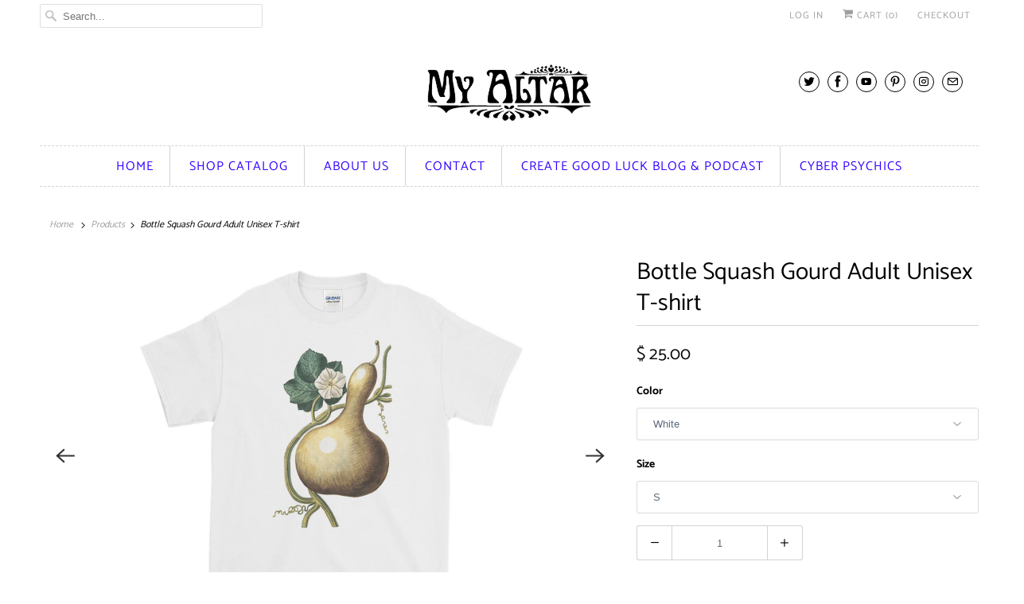

--- FILE ---
content_type: text/html; charset=utf-8
request_url: https://myaltar.com/products/bottle-squash-gourd-adult-unisex-t-shirt
body_size: 39787
content:
<!DOCTYPE html>
<html lang="en">
  <head>
    <meta charset="utf-8">
    <meta http-equiv="cleartype" content="on">
    <meta name="robots" content="index,follow">

    
    <title>Bottle Squash Gourd Adult Unisex T-shirt - My Altar</title>

    
      <meta name="description" content="Your typical 100% cotton t-shirt (except for heather colors, which contain 10% polyester). Pre-shrunk to make sure your size is maintained throughout several washes, and a classic fit. • 100% jersey knit • Pre-shrunk • Seamless, double-need ⅞” collar • Taped neck and shoulders • Classic fitSize guide   S M L XL 2XL 3XL" />
    

    

<meta name="author" content="My Altar">
<meta property="og:url" content="https://myaltar.com/products/bottle-squash-gourd-adult-unisex-t-shirt">
<meta property="og:site_name" content="My Altar">




  <meta property="og:type" content="product">
  <meta property="og:title" content="Bottle Squash Gourd Adult Unisex T-shirt">
  
    
      <meta property="og:image" content="https://myaltar.com/cdn/shop/products/mockup-fb83c06d_600x.jpg?v=1500909645">
      <meta property="og:image:secure_url" content="https://myaltar.com/cdn/shop/products/mockup-fb83c06d_600x.jpg?v=1500909645">
      <meta property="og:image:width" content="1000">
      <meta property="og:image:height" content="1000">
      <meta property="og:image:alt" content="Bottle Squash Gourd Adult Unisex T-shirt">
      
    
      <meta property="og:image" content="https://myaltar.com/cdn/shop/products/mockup-09ad278d_600x.jpg?v=1500909647">
      <meta property="og:image:secure_url" content="https://myaltar.com/cdn/shop/products/mockup-09ad278d_600x.jpg?v=1500909647">
      <meta property="og:image:width" content="1000">
      <meta property="og:image:height" content="1000">
      <meta property="og:image:alt" content="Bottle Squash Gourd Adult Unisex T-shirt">
      
    
      <meta property="og:image" content="https://myaltar.com/cdn/shop/products/mockup-8d842656_600x.jpg?v=1500909650">
      <meta property="og:image:secure_url" content="https://myaltar.com/cdn/shop/products/mockup-8d842656_600x.jpg?v=1500909650">
      <meta property="og:image:width" content="1000">
      <meta property="og:image:height" content="1000">
      <meta property="og:image:alt" content="Bottle Squash Gourd Adult Unisex T-shirt">
      
    
  
  <meta property="product:price:amount" content="25.00">
  <meta property="product:price:currency" content="USD">



  <meta property="og:description" content="Your typical 100% cotton t-shirt (except for heather colors, which contain 10% polyester). Pre-shrunk to make sure your size is maintained throughout several washes, and a classic fit. • 100% jersey knit • Pre-shrunk • Seamless, double-need ⅞” collar • Taped neck and shoulders • Classic fitSize guide   S M L XL 2XL 3XL">




  <meta name="twitter:site" content="@myaltar">

<meta name="twitter:card" content="summary">

  <meta name="twitter:title" content="Bottle Squash Gourd Adult Unisex T-shirt">
  <meta name="twitter:description" content="Your typical 100% cotton t-shirt (except for heather colors, which contain 10% polyester). Pre-shrunk to make sure your size is maintained throughout several washes, and a classic fit.

• 100% jersey knit
• Pre-shrunk
• Seamless, double-need ⅞” collar
• Taped neck and shoulders
• Classic fitSize guide

 
S
M
L
XL
2XL
3XL
4XL
5XL


Length (inches) 
28
29
30
31
32
33
34
35


Width (inches) 
18
20
22
24
26
28
30
32

">
  <meta name="twitter:image:width" content="240">
  <meta name="twitter:image:height" content="240">
  <meta name="twitter:image" content="https://myaltar.com/cdn/shop/products/mockup-fb83c06d_240x.jpg?v=1500909645">
  <meta name="twitter:image:alt" content="Bottle Squash Gourd Adult Unisex T-shirt">



    
    

    <!-- Mobile Specific Metas -->
    <meta name="HandheldFriendly" content="True">
    <meta name="MobileOptimized" content="320">
    <meta name="viewport" content="width=device-width,initial-scale=1">
    <meta name="theme-color" content="#ffffff">

    <!-- Stylesheets for Responsive 7.2.1 -->
    <link href="//myaltar.com/cdn/shop/t/7/assets/styles.scss.css?v=12974125644203841371753276734" rel="stylesheet" type="text/css" media="all" />

    <script>
      /*! lazysizes - v4.1.4 */
      !function(a,b){var c=b(a,a.document);a.lazySizes=c,"object"==typeof module&&module.exports&&(module.exports=c)}(window,function(a,b){"use strict";if(b.getElementsByClassName){var c,d,e=b.documentElement,f=a.Date,g=a.HTMLPictureElement,h="addEventListener",i="getAttribute",j=a[h],k=a.setTimeout,l=a.requestAnimationFrame||k,m=a.requestIdleCallback,n=/^picture$/i,o=["load","error","lazyincluded","_lazyloaded"],p={},q=Array.prototype.forEach,r=function(a,b){return p[b]||(p[b]=new RegExp("(\\s|^)"+b+"(\\s|$)")),p[b].test(a[i]("class")||"")&&p[b]},s=function(a,b){r(a,b)||a.setAttribute("class",(a[i]("class")||"").trim()+" "+b)},t=function(a,b){var c;(c=r(a,b))&&a.setAttribute("class",(a[i]("class")||"").replace(c," "))},u=function(a,b,c){var d=c?h:"removeEventListener";c&&u(a,b),o.forEach(function(c){a[d](c,b)})},v=function(a,d,e,f,g){var h=b.createEvent("Event");return e||(e={}),e.instance=c,h.initEvent(d,!f,!g),h.detail=e,a.dispatchEvent(h),h},w=function(b,c){var e;!g&&(e=a.picturefill||d.pf)?(c&&c.src&&!b[i]("srcset")&&b.setAttribute("srcset",c.src),e({reevaluate:!0,elements:[b]})):c&&c.src&&(b.src=c.src)},x=function(a,b){return(getComputedStyle(a,null)||{})[b]},y=function(a,b,c){for(c=c||a.offsetWidth;c<d.minSize&&b&&!a._lazysizesWidth;)c=b.offsetWidth,b=b.parentNode;return c},z=function(){var a,c,d=[],e=[],f=d,g=function(){var b=f;for(f=d.length?e:d,a=!0,c=!1;b.length;)b.shift()();a=!1},h=function(d,e){a&&!e?d.apply(this,arguments):(f.push(d),c||(c=!0,(b.hidden?k:l)(g)))};return h._lsFlush=g,h}(),A=function(a,b){return b?function(){z(a)}:function(){var b=this,c=arguments;z(function(){a.apply(b,c)})}},B=function(a){var b,c=0,e=d.throttleDelay,g=d.ricTimeout,h=function(){b=!1,c=f.now(),a()},i=m&&g>49?function(){m(h,{timeout:g}),g!==d.ricTimeout&&(g=d.ricTimeout)}:A(function(){k(h)},!0);return function(a){var d;(a=a===!0)&&(g=33),b||(b=!0,d=e-(f.now()-c),0>d&&(d=0),a||9>d?i():k(i,d))}},C=function(a){var b,c,d=99,e=function(){b=null,a()},g=function(){var a=f.now()-c;d>a?k(g,d-a):(m||e)(e)};return function(){c=f.now(),b||(b=k(g,d))}};!function(){var b,c={lazyClass:"lazyload",loadedClass:"lazyloaded",loadingClass:"lazyloading",preloadClass:"lazypreload",errorClass:"lazyerror",autosizesClass:"lazyautosizes",srcAttr:"data-src",srcsetAttr:"data-srcset",sizesAttr:"data-sizes",minSize:40,customMedia:{},init:!0,expFactor:1.5,hFac:.8,loadMode:2,loadHidden:!0,ricTimeout:0,throttleDelay:125};d=a.lazySizesConfig||a.lazysizesConfig||{};for(b in c)b in d||(d[b]=c[b]);a.lazySizesConfig=d,k(function(){d.init&&F()})}();var D=function(){var g,l,m,o,p,y,D,F,G,H,I,J,K,L,M=/^img$/i,N=/^iframe$/i,O="onscroll"in a&&!/(gle|ing)bot/.test(navigator.userAgent),P=0,Q=0,R=0,S=-1,T=function(a){R--,a&&a.target&&u(a.target,T),(!a||0>R||!a.target)&&(R=0)},U=function(a,c){var d,f=a,g="hidden"==x(b.body,"visibility")||"hidden"!=x(a.parentNode,"visibility")&&"hidden"!=x(a,"visibility");for(F-=c,I+=c,G-=c,H+=c;g&&(f=f.offsetParent)&&f!=b.body&&f!=e;)g=(x(f,"opacity")||1)>0,g&&"visible"!=x(f,"overflow")&&(d=f.getBoundingClientRect(),g=H>d.left&&G<d.right&&I>d.top-1&&F<d.bottom+1);return g},V=function(){var a,f,h,j,k,m,n,p,q,r=c.elements;if((o=d.loadMode)&&8>R&&(a=r.length)){f=0,S++,null==K&&("expand"in d||(d.expand=e.clientHeight>500&&e.clientWidth>500?500:370),J=d.expand,K=J*d.expFactor),K>Q&&1>R&&S>2&&o>2&&!b.hidden?(Q=K,S=0):Q=o>1&&S>1&&6>R?J:P;for(;a>f;f++)if(r[f]&&!r[f]._lazyRace)if(O)if((p=r[f][i]("data-expand"))&&(m=1*p)||(m=Q),q!==m&&(y=innerWidth+m*L,D=innerHeight+m,n=-1*m,q=m),h=r[f].getBoundingClientRect(),(I=h.bottom)>=n&&(F=h.top)<=D&&(H=h.right)>=n*L&&(G=h.left)<=y&&(I||H||G||F)&&(d.loadHidden||"hidden"!=x(r[f],"visibility"))&&(l&&3>R&&!p&&(3>o||4>S)||U(r[f],m))){if(ba(r[f]),k=!0,R>9)break}else!k&&l&&!j&&4>R&&4>S&&o>2&&(g[0]||d.preloadAfterLoad)&&(g[0]||!p&&(I||H||G||F||"auto"!=r[f][i](d.sizesAttr)))&&(j=g[0]||r[f]);else ba(r[f]);j&&!k&&ba(j)}},W=B(V),X=function(a){s(a.target,d.loadedClass),t(a.target,d.loadingClass),u(a.target,Z),v(a.target,"lazyloaded")},Y=A(X),Z=function(a){Y({target:a.target})},$=function(a,b){try{a.contentWindow.location.replace(b)}catch(c){a.src=b}},_=function(a){var b,c=a[i](d.srcsetAttr);(b=d.customMedia[a[i]("data-media")||a[i]("media")])&&a.setAttribute("media",b),c&&a.setAttribute("srcset",c)},aa=A(function(a,b,c,e,f){var g,h,j,l,o,p;(o=v(a,"lazybeforeunveil",b)).defaultPrevented||(e&&(c?s(a,d.autosizesClass):a.setAttribute("sizes",e)),h=a[i](d.srcsetAttr),g=a[i](d.srcAttr),f&&(j=a.parentNode,l=j&&n.test(j.nodeName||"")),p=b.firesLoad||"src"in a&&(h||g||l),o={target:a},p&&(u(a,T,!0),clearTimeout(m),m=k(T,2500),s(a,d.loadingClass),u(a,Z,!0)),l&&q.call(j.getElementsByTagName("source"),_),h?a.setAttribute("srcset",h):g&&!l&&(N.test(a.nodeName)?$(a,g):a.src=g),f&&(h||l)&&w(a,{src:g})),a._lazyRace&&delete a._lazyRace,t(a,d.lazyClass),z(function(){(!p||a.complete&&a.naturalWidth>1)&&(p?T(o):R--,X(o))},!0)}),ba=function(a){var b,c=M.test(a.nodeName),e=c&&(a[i](d.sizesAttr)||a[i]("sizes")),f="auto"==e;(!f&&l||!c||!a[i]("src")&&!a.srcset||a.complete||r(a,d.errorClass)||!r(a,d.lazyClass))&&(b=v(a,"lazyunveilread").detail,f&&E.updateElem(a,!0,a.offsetWidth),a._lazyRace=!0,R++,aa(a,b,f,e,c))},ca=function(){if(!l){if(f.now()-p<999)return void k(ca,999);var a=C(function(){d.loadMode=3,W()});l=!0,d.loadMode=3,W(),j("scroll",function(){3==d.loadMode&&(d.loadMode=2),a()},!0)}};return{_:function(){p=f.now(),c.elements=b.getElementsByClassName(d.lazyClass),g=b.getElementsByClassName(d.lazyClass+" "+d.preloadClass),L=d.hFac,j("scroll",W,!0),j("resize",W,!0),a.MutationObserver?new MutationObserver(W).observe(e,{childList:!0,subtree:!0,attributes:!0}):(e[h]("DOMNodeInserted",W,!0),e[h]("DOMAttrModified",W,!0),setInterval(W,999)),j("hashchange",W,!0),["focus","mouseover","click","load","transitionend","animationend","webkitAnimationEnd"].forEach(function(a){b[h](a,W,!0)}),/d$|^c/.test(b.readyState)?ca():(j("load",ca),b[h]("DOMContentLoaded",W),k(ca,2e4)),c.elements.length?(V(),z._lsFlush()):W()},checkElems:W,unveil:ba}}(),E=function(){var a,c=A(function(a,b,c,d){var e,f,g;if(a._lazysizesWidth=d,d+="px",a.setAttribute("sizes",d),n.test(b.nodeName||""))for(e=b.getElementsByTagName("source"),f=0,g=e.length;g>f;f++)e[f].setAttribute("sizes",d);c.detail.dataAttr||w(a,c.detail)}),e=function(a,b,d){var e,f=a.parentNode;f&&(d=y(a,f,d),e=v(a,"lazybeforesizes",{width:d,dataAttr:!!b}),e.defaultPrevented||(d=e.detail.width,d&&d!==a._lazysizesWidth&&c(a,f,e,d)))},f=function(){var b,c=a.length;if(c)for(b=0;c>b;b++)e(a[b])},g=C(f);return{_:function(){a=b.getElementsByClassName(d.autosizesClass),j("resize",g)},checkElems:g,updateElem:e}}(),F=function(){F.i||(F.i=!0,E._(),D._())};return c={cfg:d,autoSizer:E,loader:D,init:F,uP:w,aC:s,rC:t,hC:r,fire:v,gW:y,rAF:z}}});
      /*! lazysizes - v4.1.4 */
      !function(a,b){var c=function(){b(a.lazySizes),a.removeEventListener("lazyunveilread",c,!0)};b=b.bind(null,a,a.document),"object"==typeof module&&module.exports?b(require("lazysizes")):a.lazySizes?c():a.addEventListener("lazyunveilread",c,!0)}(window,function(a,b,c){"use strict";function d(){this.ratioElems=b.getElementsByClassName("lazyaspectratio"),this._setupEvents(),this.processImages()}if(a.addEventListener){var e,f,g,h=Array.prototype.forEach,i=/^picture$/i,j="data-aspectratio",k="img["+j+"]",l=function(b){return a.matchMedia?(l=function(a){return!a||(matchMedia(a)||{}).matches})(b):a.Modernizr&&Modernizr.mq?!b||Modernizr.mq(b):!b},m=c.aC,n=c.rC,o=c.cfg;d.prototype={_setupEvents:function(){var a=this,c=function(b){b.naturalWidth<36?a.addAspectRatio(b,!0):a.removeAspectRatio(b,!0)},d=function(){a.processImages()};b.addEventListener("load",function(a){a.target.getAttribute&&a.target.getAttribute(j)&&c(a.target)},!0),addEventListener("resize",function(){var b,d=function(){h.call(a.ratioElems,c)};return function(){clearTimeout(b),b=setTimeout(d,99)}}()),b.addEventListener("DOMContentLoaded",d),addEventListener("load",d)},processImages:function(a){var c,d;a||(a=b),c="length"in a&&!a.nodeName?a:a.querySelectorAll(k);for(d=0;d<c.length;d++)c[d].naturalWidth>36?this.removeAspectRatio(c[d]):this.addAspectRatio(c[d])},getSelectedRatio:function(a){var b,c,d,e,f,g=a.parentNode;if(g&&i.test(g.nodeName||""))for(d=g.getElementsByTagName("source"),b=0,c=d.length;c>b;b++)if(e=d[b].getAttribute("data-media")||d[b].getAttribute("media"),o.customMedia[e]&&(e=o.customMedia[e]),l(e)){f=d[b].getAttribute(j);break}return f||a.getAttribute(j)||""},parseRatio:function(){var a=/^\s*([+\d\.]+)(\s*[\/x]\s*([+\d\.]+))?\s*$/,b={};return function(c){var d;return!b[c]&&(d=c.match(a))&&(d[3]?b[c]=d[1]/d[3]:b[c]=1*d[1]),b[c]}}(),addAspectRatio:function(b,c){var d,e=b.offsetWidth,f=b.offsetHeight;return c||m(b,"lazyaspectratio"),36>e&&0>=f?void((e||f&&a.console)&&console.log("Define width or height of image, so we can calculate the other dimension")):(d=this.getSelectedRatio(b),d=this.parseRatio(d),void(d&&(e?b.style.height=e/d+"px":b.style.width=f*d+"px")))},removeAspectRatio:function(a){n(a,"lazyaspectratio"),a.style.height="",a.style.width="",a.removeAttribute(j)}},f=function(){g=a.jQuery||a.Zepto||a.shoestring||a.$,g&&g.fn&&!g.fn.imageRatio&&g.fn.filter&&g.fn.add&&g.fn.find?g.fn.imageRatio=function(){return e.processImages(this.find(k).add(this.filter(k))),this}:g=!1},f(),setTimeout(f),e=new d,a.imageRatio=e,"object"==typeof module&&module.exports?module.exports=e:"function"==typeof define&&define.amd&&define(e)}});
    </script>

    <script>
      
Shopify = window.Shopify || {};Shopify.theme_settings = {};Shopify.theme_settings.current_locale = "en";Shopify.theme_settings.shop_url = "https://myaltar.com";Shopify.translation =Shopify.translation || {};Shopify.translation.newsletter_success_text = "Thank you for joining our mailing list!";Shopify.translation.menu = "Menu";Shopify.translation.agree_to_terms_warning = "You must agree with the terms and conditions to checkout.";Shopify.translation.cart_discount = "Discount";Shopify.translation.edit_cart = "View Cart";Shopify.translation.add_to_cart_success = "Just Added";Shopify.translation.agree_to_terms_html = "I Agree with the Terms &amp; Conditions";Shopify.translation.checkout = "Checkout";Shopify.translation.or = "or";Shopify.translation.continue_shopping = "Continue Shopping";Shopify.translation.product_add_to_cart_success = "Added";Shopify.translation.product_add_to_cart = "Add to Cart";Shopify.translation.product_notify_form_email = "Email address";Shopify.translation.product_notify_form_send = "Send";Shopify.translation.items_left_count_one = "item left";Shopify.translation.items_left_count_other = "items left";Shopify.translation.product_sold_out = "Sold Out";Shopify.translation.product_unavailable = "Unavailable";Shopify.translation.product_notify_form_success = "Thanks! We will notify you when this product becomes available!";
    </script>

    <!-- Icons -->
    
      <link rel="shortcut icon" type="image/x-icon" href="//myaltar.com/cdn/shop/files/MyAltarFavicon32_8d8ab11b-eec1-4228-838d-73e0be3f295d_180x180.jpg?v=1614370563">
      <link rel="apple-touch-icon" href="//myaltar.com/cdn/shop/files/MyAltarFavicon32_8d8ab11b-eec1-4228-838d-73e0be3f295d_180x180.jpg?v=1614370563"/>
      <link rel="apple-touch-icon" sizes="72x72" href="//myaltar.com/cdn/shop/files/MyAltarFavicon32_8d8ab11b-eec1-4228-838d-73e0be3f295d_72x72.jpg?v=1614370563"/>
      <link rel="apple-touch-icon" sizes="114x114" href="//myaltar.com/cdn/shop/files/MyAltarFavicon32_8d8ab11b-eec1-4228-838d-73e0be3f295d_114x114.jpg?v=1614370563"/>
      <link rel="apple-touch-icon" sizes="180x180" href="//myaltar.com/cdn/shop/files/MyAltarFavicon32_8d8ab11b-eec1-4228-838d-73e0be3f295d_180x180.jpg?v=1614370563"/>
      <link rel="apple-touch-icon" sizes="228x228" href="//myaltar.com/cdn/shop/files/MyAltarFavicon32_8d8ab11b-eec1-4228-838d-73e0be3f295d_228x228.jpg?v=1614370563"/>
    
      <link rel="canonical" href="https://myaltar.com/products/bottle-squash-gourd-adult-unisex-t-shirt" />

    

    <script src="//myaltar.com/cdn/shop/t/7/assets/app.js?v=127085013273531586571652323815" type="text/javascript"></script>
    <script>window.performance && window.performance.mark && window.performance.mark('shopify.content_for_header.start');</script><meta name="google-site-verification" content="-4hN0oCBmTJd5J3Je0nU6TctXwDUQiTz8IyLfTcdV30">
<meta id="shopify-digital-wallet" name="shopify-digital-wallet" content="/11555832/digital_wallets/dialog">
<meta name="shopify-checkout-api-token" content="7debbb5e0559ad87e19b1560c4398dce">
<link rel="alternate" type="application/json+oembed" href="https://myaltar.com/products/bottle-squash-gourd-adult-unisex-t-shirt.oembed">
<script async="async" src="/checkouts/internal/preloads.js?locale=en-US"></script>
<link rel="preconnect" href="https://shop.app" crossorigin="anonymous">
<script async="async" src="https://shop.app/checkouts/internal/preloads.js?locale=en-US&shop_id=11555832" crossorigin="anonymous"></script>
<script id="apple-pay-shop-capabilities" type="application/json">{"shopId":11555832,"countryCode":"US","currencyCode":"USD","merchantCapabilities":["supports3DS"],"merchantId":"gid:\/\/shopify\/Shop\/11555832","merchantName":"My Altar","requiredBillingContactFields":["postalAddress","email"],"requiredShippingContactFields":["postalAddress","email"],"shippingType":"shipping","supportedNetworks":["visa","masterCard","amex","discover","elo","jcb"],"total":{"type":"pending","label":"My Altar","amount":"1.00"},"shopifyPaymentsEnabled":true,"supportsSubscriptions":true}</script>
<script id="shopify-features" type="application/json">{"accessToken":"7debbb5e0559ad87e19b1560c4398dce","betas":["rich-media-storefront-analytics"],"domain":"myaltar.com","predictiveSearch":true,"shopId":11555832,"locale":"en"}</script>
<script>var Shopify = Shopify || {};
Shopify.shop = "my-altar.myshopify.com";
Shopify.locale = "en";
Shopify.currency = {"active":"USD","rate":"1.0"};
Shopify.country = "US";
Shopify.theme = {"name":"Responsive","id":102472056992,"schema_name":"Responsive","schema_version":"7.2.1","theme_store_id":304,"role":"main"};
Shopify.theme.handle = "null";
Shopify.theme.style = {"id":null,"handle":null};
Shopify.cdnHost = "myaltar.com/cdn";
Shopify.routes = Shopify.routes || {};
Shopify.routes.root = "/";</script>
<script type="module">!function(o){(o.Shopify=o.Shopify||{}).modules=!0}(window);</script>
<script>!function(o){function n(){var o=[];function n(){o.push(Array.prototype.slice.apply(arguments))}return n.q=o,n}var t=o.Shopify=o.Shopify||{};t.loadFeatures=n(),t.autoloadFeatures=n()}(window);</script>
<script>
  window.ShopifyPay = window.ShopifyPay || {};
  window.ShopifyPay.apiHost = "shop.app\/pay";
  window.ShopifyPay.redirectState = null;
</script>
<script id="shop-js-analytics" type="application/json">{"pageType":"product"}</script>
<script defer="defer" async type="module" src="//myaltar.com/cdn/shopifycloud/shop-js/modules/v2/client.init-shop-cart-sync_C5BV16lS.en.esm.js"></script>
<script defer="defer" async type="module" src="//myaltar.com/cdn/shopifycloud/shop-js/modules/v2/chunk.common_CygWptCX.esm.js"></script>
<script type="module">
  await import("//myaltar.com/cdn/shopifycloud/shop-js/modules/v2/client.init-shop-cart-sync_C5BV16lS.en.esm.js");
await import("//myaltar.com/cdn/shopifycloud/shop-js/modules/v2/chunk.common_CygWptCX.esm.js");

  window.Shopify.SignInWithShop?.initShopCartSync?.({"fedCMEnabled":true,"windoidEnabled":true});

</script>
<script>
  window.Shopify = window.Shopify || {};
  if (!window.Shopify.featureAssets) window.Shopify.featureAssets = {};
  window.Shopify.featureAssets['shop-js'] = {"shop-cart-sync":["modules/v2/client.shop-cart-sync_ZFArdW7E.en.esm.js","modules/v2/chunk.common_CygWptCX.esm.js"],"init-fed-cm":["modules/v2/client.init-fed-cm_CmiC4vf6.en.esm.js","modules/v2/chunk.common_CygWptCX.esm.js"],"shop-button":["modules/v2/client.shop-button_tlx5R9nI.en.esm.js","modules/v2/chunk.common_CygWptCX.esm.js"],"shop-cash-offers":["modules/v2/client.shop-cash-offers_DOA2yAJr.en.esm.js","modules/v2/chunk.common_CygWptCX.esm.js","modules/v2/chunk.modal_D71HUcav.esm.js"],"init-windoid":["modules/v2/client.init-windoid_sURxWdc1.en.esm.js","modules/v2/chunk.common_CygWptCX.esm.js"],"shop-toast-manager":["modules/v2/client.shop-toast-manager_ClPi3nE9.en.esm.js","modules/v2/chunk.common_CygWptCX.esm.js"],"init-shop-email-lookup-coordinator":["modules/v2/client.init-shop-email-lookup-coordinator_B8hsDcYM.en.esm.js","modules/v2/chunk.common_CygWptCX.esm.js"],"init-shop-cart-sync":["modules/v2/client.init-shop-cart-sync_C5BV16lS.en.esm.js","modules/v2/chunk.common_CygWptCX.esm.js"],"avatar":["modules/v2/client.avatar_BTnouDA3.en.esm.js"],"pay-button":["modules/v2/client.pay-button_FdsNuTd3.en.esm.js","modules/v2/chunk.common_CygWptCX.esm.js"],"init-customer-accounts":["modules/v2/client.init-customer-accounts_DxDtT_ad.en.esm.js","modules/v2/client.shop-login-button_C5VAVYt1.en.esm.js","modules/v2/chunk.common_CygWptCX.esm.js","modules/v2/chunk.modal_D71HUcav.esm.js"],"init-shop-for-new-customer-accounts":["modules/v2/client.init-shop-for-new-customer-accounts_ChsxoAhi.en.esm.js","modules/v2/client.shop-login-button_C5VAVYt1.en.esm.js","modules/v2/chunk.common_CygWptCX.esm.js","modules/v2/chunk.modal_D71HUcav.esm.js"],"shop-login-button":["modules/v2/client.shop-login-button_C5VAVYt1.en.esm.js","modules/v2/chunk.common_CygWptCX.esm.js","modules/v2/chunk.modal_D71HUcav.esm.js"],"init-customer-accounts-sign-up":["modules/v2/client.init-customer-accounts-sign-up_CPSyQ0Tj.en.esm.js","modules/v2/client.shop-login-button_C5VAVYt1.en.esm.js","modules/v2/chunk.common_CygWptCX.esm.js","modules/v2/chunk.modal_D71HUcav.esm.js"],"shop-follow-button":["modules/v2/client.shop-follow-button_Cva4Ekp9.en.esm.js","modules/v2/chunk.common_CygWptCX.esm.js","modules/v2/chunk.modal_D71HUcav.esm.js"],"checkout-modal":["modules/v2/client.checkout-modal_BPM8l0SH.en.esm.js","modules/v2/chunk.common_CygWptCX.esm.js","modules/v2/chunk.modal_D71HUcav.esm.js"],"lead-capture":["modules/v2/client.lead-capture_Bi8yE_yS.en.esm.js","modules/v2/chunk.common_CygWptCX.esm.js","modules/v2/chunk.modal_D71HUcav.esm.js"],"shop-login":["modules/v2/client.shop-login_D6lNrXab.en.esm.js","modules/v2/chunk.common_CygWptCX.esm.js","modules/v2/chunk.modal_D71HUcav.esm.js"],"payment-terms":["modules/v2/client.payment-terms_CZxnsJam.en.esm.js","modules/v2/chunk.common_CygWptCX.esm.js","modules/v2/chunk.modal_D71HUcav.esm.js"]};
</script>
<script>(function() {
  var isLoaded = false;
  function asyncLoad() {
    if (isLoaded) return;
    isLoaded = true;
    var urls = ["https:\/\/d35wltpnil53he.cloudfront.net\/zoom-magnifier\/js\/v1.0\/zoom_magnifier.js?shop=my-altar.myshopify.com","https:\/\/assets.cloudlift.app\/api\/assets\/options.js?shop=my-altar.myshopify.com","https:\/\/app.teelaunch.com\/sizing-charts-script.js?shop=my-altar.myshopify.com","\/\/cdn.shopify.com\/proxy\/69a868e0d395075add9bf3daca14b0f2f5e2a8a1a45901f0aff55d8d17fe234c\/static.cdn.printful.com\/static\/js\/external\/shopify-product-customizer.js?v=0.28\u0026shop=my-altar.myshopify.com\u0026sp-cache-control=cHVibGljLCBtYXgtYWdlPTkwMA","https:\/\/pmslider.netlify.app\/preview.js?v=1\u0026shop=my-altar.myshopify.com"];
    for (var i = 0; i < urls.length; i++) {
      var s = document.createElement('script');
      s.type = 'text/javascript';
      s.async = true;
      s.src = urls[i];
      var x = document.getElementsByTagName('script')[0];
      x.parentNode.insertBefore(s, x);
    }
  };
  if(window.attachEvent) {
    window.attachEvent('onload', asyncLoad);
  } else {
    window.addEventListener('load', asyncLoad, false);
  }
})();</script>
<script id="__st">var __st={"a":11555832,"offset":-25200,"reqid":"e474d4e5-6006-4259-972e-b06500bef765-1768788486","pageurl":"myaltar.com\/products\/bottle-squash-gourd-adult-unisex-t-shirt","u":"6c84cf4f3395","p":"product","rtyp":"product","rid":9937243585};</script>
<script>window.ShopifyPaypalV4VisibilityTracking = true;</script>
<script id="captcha-bootstrap">!function(){'use strict';const t='contact',e='account',n='new_comment',o=[[t,t],['blogs',n],['comments',n],[t,'customer']],c=[[e,'customer_login'],[e,'guest_login'],[e,'recover_customer_password'],[e,'create_customer']],r=t=>t.map((([t,e])=>`form[action*='/${t}']:not([data-nocaptcha='true']) input[name='form_type'][value='${e}']`)).join(','),a=t=>()=>t?[...document.querySelectorAll(t)].map((t=>t.form)):[];function s(){const t=[...o],e=r(t);return a(e)}const i='password',u='form_key',d=['recaptcha-v3-token','g-recaptcha-response','h-captcha-response',i],f=()=>{try{return window.sessionStorage}catch{return}},m='__shopify_v',_=t=>t.elements[u];function p(t,e,n=!1){try{const o=window.sessionStorage,c=JSON.parse(o.getItem(e)),{data:r}=function(t){const{data:e,action:n}=t;return t[m]||n?{data:e,action:n}:{data:t,action:n}}(c);for(const[e,n]of Object.entries(r))t.elements[e]&&(t.elements[e].value=n);n&&o.removeItem(e)}catch(o){console.error('form repopulation failed',{error:o})}}const l='form_type',E='cptcha';function T(t){t.dataset[E]=!0}const w=window,h=w.document,L='Shopify',v='ce_forms',y='captcha';let A=!1;((t,e)=>{const n=(g='f06e6c50-85a8-45c8-87d0-21a2b65856fe',I='https://cdn.shopify.com/shopifycloud/storefront-forms-hcaptcha/ce_storefront_forms_captcha_hcaptcha.v1.5.2.iife.js',D={infoText:'Protected by hCaptcha',privacyText:'Privacy',termsText:'Terms'},(t,e,n)=>{const o=w[L][v],c=o.bindForm;if(c)return c(t,g,e,D).then(n);var r;o.q.push([[t,g,e,D],n]),r=I,A||(h.body.append(Object.assign(h.createElement('script'),{id:'captcha-provider',async:!0,src:r})),A=!0)});var g,I,D;w[L]=w[L]||{},w[L][v]=w[L][v]||{},w[L][v].q=[],w[L][y]=w[L][y]||{},w[L][y].protect=function(t,e){n(t,void 0,e),T(t)},Object.freeze(w[L][y]),function(t,e,n,w,h,L){const[v,y,A,g]=function(t,e,n){const i=e?o:[],u=t?c:[],d=[...i,...u],f=r(d),m=r(i),_=r(d.filter((([t,e])=>n.includes(e))));return[a(f),a(m),a(_),s()]}(w,h,L),I=t=>{const e=t.target;return e instanceof HTMLFormElement?e:e&&e.form},D=t=>v().includes(t);t.addEventListener('submit',(t=>{const e=I(t);if(!e)return;const n=D(e)&&!e.dataset.hcaptchaBound&&!e.dataset.recaptchaBound,o=_(e),c=g().includes(e)&&(!o||!o.value);(n||c)&&t.preventDefault(),c&&!n&&(function(t){try{if(!f())return;!function(t){const e=f();if(!e)return;const n=_(t);if(!n)return;const o=n.value;o&&e.removeItem(o)}(t);const e=Array.from(Array(32),(()=>Math.random().toString(36)[2])).join('');!function(t,e){_(t)||t.append(Object.assign(document.createElement('input'),{type:'hidden',name:u})),t.elements[u].value=e}(t,e),function(t,e){const n=f();if(!n)return;const o=[...t.querySelectorAll(`input[type='${i}']`)].map((({name:t})=>t)),c=[...d,...o],r={};for(const[a,s]of new FormData(t).entries())c.includes(a)||(r[a]=s);n.setItem(e,JSON.stringify({[m]:1,action:t.action,data:r}))}(t,e)}catch(e){console.error('failed to persist form',e)}}(e),e.submit())}));const S=(t,e)=>{t&&!t.dataset[E]&&(n(t,e.some((e=>e===t))),T(t))};for(const o of['focusin','change'])t.addEventListener(o,(t=>{const e=I(t);D(e)&&S(e,y())}));const B=e.get('form_key'),M=e.get(l),P=B&&M;t.addEventListener('DOMContentLoaded',(()=>{const t=y();if(P)for(const e of t)e.elements[l].value===M&&p(e,B);[...new Set([...A(),...v().filter((t=>'true'===t.dataset.shopifyCaptcha))])].forEach((e=>S(e,t)))}))}(h,new URLSearchParams(w.location.search),n,t,e,['guest_login'])})(!0,!0)}();</script>
<script integrity="sha256-4kQ18oKyAcykRKYeNunJcIwy7WH5gtpwJnB7kiuLZ1E=" data-source-attribution="shopify.loadfeatures" defer="defer" src="//myaltar.com/cdn/shopifycloud/storefront/assets/storefront/load_feature-a0a9edcb.js" crossorigin="anonymous"></script>
<script crossorigin="anonymous" defer="defer" src="//myaltar.com/cdn/shopifycloud/storefront/assets/shopify_pay/storefront-65b4c6d7.js?v=20250812"></script>
<script data-source-attribution="shopify.dynamic_checkout.dynamic.init">var Shopify=Shopify||{};Shopify.PaymentButton=Shopify.PaymentButton||{isStorefrontPortableWallets:!0,init:function(){window.Shopify.PaymentButton.init=function(){};var t=document.createElement("script");t.src="https://myaltar.com/cdn/shopifycloud/portable-wallets/latest/portable-wallets.en.js",t.type="module",document.head.appendChild(t)}};
</script>
<script data-source-attribution="shopify.dynamic_checkout.buyer_consent">
  function portableWalletsHideBuyerConsent(e){var t=document.getElementById("shopify-buyer-consent"),n=document.getElementById("shopify-subscription-policy-button");t&&n&&(t.classList.add("hidden"),t.setAttribute("aria-hidden","true"),n.removeEventListener("click",e))}function portableWalletsShowBuyerConsent(e){var t=document.getElementById("shopify-buyer-consent"),n=document.getElementById("shopify-subscription-policy-button");t&&n&&(t.classList.remove("hidden"),t.removeAttribute("aria-hidden"),n.addEventListener("click",e))}window.Shopify?.PaymentButton&&(window.Shopify.PaymentButton.hideBuyerConsent=portableWalletsHideBuyerConsent,window.Shopify.PaymentButton.showBuyerConsent=portableWalletsShowBuyerConsent);
</script>
<script>
  function portableWalletsCleanup(e){e&&e.src&&console.error("Failed to load portable wallets script "+e.src);var t=document.querySelectorAll("shopify-accelerated-checkout .shopify-payment-button__skeleton, shopify-accelerated-checkout-cart .wallet-cart-button__skeleton"),e=document.getElementById("shopify-buyer-consent");for(let e=0;e<t.length;e++)t[e].remove();e&&e.remove()}function portableWalletsNotLoadedAsModule(e){e instanceof ErrorEvent&&"string"==typeof e.message&&e.message.includes("import.meta")&&"string"==typeof e.filename&&e.filename.includes("portable-wallets")&&(window.removeEventListener("error",portableWalletsNotLoadedAsModule),window.Shopify.PaymentButton.failedToLoad=e,"loading"===document.readyState?document.addEventListener("DOMContentLoaded",window.Shopify.PaymentButton.init):window.Shopify.PaymentButton.init())}window.addEventListener("error",portableWalletsNotLoadedAsModule);
</script>

<script type="module" src="https://myaltar.com/cdn/shopifycloud/portable-wallets/latest/portable-wallets.en.js" onError="portableWalletsCleanup(this)" crossorigin="anonymous"></script>
<script nomodule>
  document.addEventListener("DOMContentLoaded", portableWalletsCleanup);
</script>

<script id='scb4127' type='text/javascript' async='' src='https://myaltar.com/cdn/shopifycloud/privacy-banner/storefront-banner.js'></script><link id="shopify-accelerated-checkout-styles" rel="stylesheet" media="screen" href="https://myaltar.com/cdn/shopifycloud/portable-wallets/latest/accelerated-checkout-backwards-compat.css" crossorigin="anonymous">
<style id="shopify-accelerated-checkout-cart">
        #shopify-buyer-consent {
  margin-top: 1em;
  display: inline-block;
  width: 100%;
}

#shopify-buyer-consent.hidden {
  display: none;
}

#shopify-subscription-policy-button {
  background: none;
  border: none;
  padding: 0;
  text-decoration: underline;
  font-size: inherit;
  cursor: pointer;
}

#shopify-subscription-policy-button::before {
  box-shadow: none;
}

      </style>

<script>window.performance && window.performance.mark && window.performance.mark('shopify.content_for_header.end');</script>

    <noscript>
      <style>
        .slides > li:first-child {display: block;}
        .image__fallback {
          width: 100vw;
          display: block !important;
          max-width: 100vw !important;
          margin-bottom: 0;
        }
        .no-js-only {
          display: inherit !important;
        }
        .icon-cart.cart-button {
          display: none;
        }
        .lazyload {
          opacity: 1;
          -webkit-filter: blur(0);
          filter: blur(0);
        }
        .animate_right,
        .animate_left,
        .animate_up,
        .animate_down {
          opacity: 1;
        }
        .product_section .product_form {
          opacity: 1;
        }
        .multi_select,
        form .select {
          display: block !important;
        }
        .swatch_options {
          display: none;
        }
        .image-element__wrap {
          display: none;
        }
      </style>
    </noscript>

  


<link href="https://monorail-edge.shopifysvc.com" rel="dns-prefetch">
<script>(function(){if ("sendBeacon" in navigator && "performance" in window) {try {var session_token_from_headers = performance.getEntriesByType('navigation')[0].serverTiming.find(x => x.name == '_s').description;} catch {var session_token_from_headers = undefined;}var session_cookie_matches = document.cookie.match(/_shopify_s=([^;]*)/);var session_token_from_cookie = session_cookie_matches && session_cookie_matches.length === 2 ? session_cookie_matches[1] : "";var session_token = session_token_from_headers || session_token_from_cookie || "";function handle_abandonment_event(e) {var entries = performance.getEntries().filter(function(entry) {return /monorail-edge.shopifysvc.com/.test(entry.name);});if (!window.abandonment_tracked && entries.length === 0) {window.abandonment_tracked = true;var currentMs = Date.now();var navigation_start = performance.timing.navigationStart;var payload = {shop_id: 11555832,url: window.location.href,navigation_start,duration: currentMs - navigation_start,session_token,page_type: "product"};window.navigator.sendBeacon("https://monorail-edge.shopifysvc.com/v1/produce", JSON.stringify({schema_id: "online_store_buyer_site_abandonment/1.1",payload: payload,metadata: {event_created_at_ms: currentMs,event_sent_at_ms: currentMs}}));}}window.addEventListener('pagehide', handle_abandonment_event);}}());</script>
<script id="web-pixels-manager-setup">(function e(e,d,r,n,o){if(void 0===o&&(o={}),!Boolean(null===(a=null===(i=window.Shopify)||void 0===i?void 0:i.analytics)||void 0===a?void 0:a.replayQueue)){var i,a;window.Shopify=window.Shopify||{};var t=window.Shopify;t.analytics=t.analytics||{};var s=t.analytics;s.replayQueue=[],s.publish=function(e,d,r){return s.replayQueue.push([e,d,r]),!0};try{self.performance.mark("wpm:start")}catch(e){}var l=function(){var e={modern:/Edge?\/(1{2}[4-9]|1[2-9]\d|[2-9]\d{2}|\d{4,})\.\d+(\.\d+|)|Firefox\/(1{2}[4-9]|1[2-9]\d|[2-9]\d{2}|\d{4,})\.\d+(\.\d+|)|Chrom(ium|e)\/(9{2}|\d{3,})\.\d+(\.\d+|)|(Maci|X1{2}).+ Version\/(15\.\d+|(1[6-9]|[2-9]\d|\d{3,})\.\d+)([,.]\d+|)( \(\w+\)|)( Mobile\/\w+|) Safari\/|Chrome.+OPR\/(9{2}|\d{3,})\.\d+\.\d+|(CPU[ +]OS|iPhone[ +]OS|CPU[ +]iPhone|CPU IPhone OS|CPU iPad OS)[ +]+(15[._]\d+|(1[6-9]|[2-9]\d|\d{3,})[._]\d+)([._]\d+|)|Android:?[ /-](13[3-9]|1[4-9]\d|[2-9]\d{2}|\d{4,})(\.\d+|)(\.\d+|)|Android.+Firefox\/(13[5-9]|1[4-9]\d|[2-9]\d{2}|\d{4,})\.\d+(\.\d+|)|Android.+Chrom(ium|e)\/(13[3-9]|1[4-9]\d|[2-9]\d{2}|\d{4,})\.\d+(\.\d+|)|SamsungBrowser\/([2-9]\d|\d{3,})\.\d+/,legacy:/Edge?\/(1[6-9]|[2-9]\d|\d{3,})\.\d+(\.\d+|)|Firefox\/(5[4-9]|[6-9]\d|\d{3,})\.\d+(\.\d+|)|Chrom(ium|e)\/(5[1-9]|[6-9]\d|\d{3,})\.\d+(\.\d+|)([\d.]+$|.*Safari\/(?![\d.]+ Edge\/[\d.]+$))|(Maci|X1{2}).+ Version\/(10\.\d+|(1[1-9]|[2-9]\d|\d{3,})\.\d+)([,.]\d+|)( \(\w+\)|)( Mobile\/\w+|) Safari\/|Chrome.+OPR\/(3[89]|[4-9]\d|\d{3,})\.\d+\.\d+|(CPU[ +]OS|iPhone[ +]OS|CPU[ +]iPhone|CPU IPhone OS|CPU iPad OS)[ +]+(10[._]\d+|(1[1-9]|[2-9]\d|\d{3,})[._]\d+)([._]\d+|)|Android:?[ /-](13[3-9]|1[4-9]\d|[2-9]\d{2}|\d{4,})(\.\d+|)(\.\d+|)|Mobile Safari.+OPR\/([89]\d|\d{3,})\.\d+\.\d+|Android.+Firefox\/(13[5-9]|1[4-9]\d|[2-9]\d{2}|\d{4,})\.\d+(\.\d+|)|Android.+Chrom(ium|e)\/(13[3-9]|1[4-9]\d|[2-9]\d{2}|\d{4,})\.\d+(\.\d+|)|Android.+(UC? ?Browser|UCWEB|U3)[ /]?(15\.([5-9]|\d{2,})|(1[6-9]|[2-9]\d|\d{3,})\.\d+)\.\d+|SamsungBrowser\/(5\.\d+|([6-9]|\d{2,})\.\d+)|Android.+MQ{2}Browser\/(14(\.(9|\d{2,})|)|(1[5-9]|[2-9]\d|\d{3,})(\.\d+|))(\.\d+|)|K[Aa][Ii]OS\/(3\.\d+|([4-9]|\d{2,})\.\d+)(\.\d+|)/},d=e.modern,r=e.legacy,n=navigator.userAgent;return n.match(d)?"modern":n.match(r)?"legacy":"unknown"}(),u="modern"===l?"modern":"legacy",c=(null!=n?n:{modern:"",legacy:""})[u],f=function(e){return[e.baseUrl,"/wpm","/b",e.hashVersion,"modern"===e.buildTarget?"m":"l",".js"].join("")}({baseUrl:d,hashVersion:r,buildTarget:u}),m=function(e){var d=e.version,r=e.bundleTarget,n=e.surface,o=e.pageUrl,i=e.monorailEndpoint;return{emit:function(e){var a=e.status,t=e.errorMsg,s=(new Date).getTime(),l=JSON.stringify({metadata:{event_sent_at_ms:s},events:[{schema_id:"web_pixels_manager_load/3.1",payload:{version:d,bundle_target:r,page_url:o,status:a,surface:n,error_msg:t},metadata:{event_created_at_ms:s}}]});if(!i)return console&&console.warn&&console.warn("[Web Pixels Manager] No Monorail endpoint provided, skipping logging."),!1;try{return self.navigator.sendBeacon.bind(self.navigator)(i,l)}catch(e){}var u=new XMLHttpRequest;try{return u.open("POST",i,!0),u.setRequestHeader("Content-Type","text/plain"),u.send(l),!0}catch(e){return console&&console.warn&&console.warn("[Web Pixels Manager] Got an unhandled error while logging to Monorail."),!1}}}}({version:r,bundleTarget:l,surface:e.surface,pageUrl:self.location.href,monorailEndpoint:e.monorailEndpoint});try{o.browserTarget=l,function(e){var d=e.src,r=e.async,n=void 0===r||r,o=e.onload,i=e.onerror,a=e.sri,t=e.scriptDataAttributes,s=void 0===t?{}:t,l=document.createElement("script"),u=document.querySelector("head"),c=document.querySelector("body");if(l.async=n,l.src=d,a&&(l.integrity=a,l.crossOrigin="anonymous"),s)for(var f in s)if(Object.prototype.hasOwnProperty.call(s,f))try{l.dataset[f]=s[f]}catch(e){}if(o&&l.addEventListener("load",o),i&&l.addEventListener("error",i),u)u.appendChild(l);else{if(!c)throw new Error("Did not find a head or body element to append the script");c.appendChild(l)}}({src:f,async:!0,onload:function(){if(!function(){var e,d;return Boolean(null===(d=null===(e=window.Shopify)||void 0===e?void 0:e.analytics)||void 0===d?void 0:d.initialized)}()){var d=window.webPixelsManager.init(e)||void 0;if(d){var r=window.Shopify.analytics;r.replayQueue.forEach((function(e){var r=e[0],n=e[1],o=e[2];d.publishCustomEvent(r,n,o)})),r.replayQueue=[],r.publish=d.publishCustomEvent,r.visitor=d.visitor,r.initialized=!0}}},onerror:function(){return m.emit({status:"failed",errorMsg:"".concat(f," has failed to load")})},sri:function(e){var d=/^sha384-[A-Za-z0-9+/=]+$/;return"string"==typeof e&&d.test(e)}(c)?c:"",scriptDataAttributes:o}),m.emit({status:"loading"})}catch(e){m.emit({status:"failed",errorMsg:(null==e?void 0:e.message)||"Unknown error"})}}})({shopId: 11555832,storefrontBaseUrl: "https://myaltar.com",extensionsBaseUrl: "https://extensions.shopifycdn.com/cdn/shopifycloud/web-pixels-manager",monorailEndpoint: "https://monorail-edge.shopifysvc.com/unstable/produce_batch",surface: "storefront-renderer",enabledBetaFlags: ["2dca8a86"],webPixelsConfigList: [{"id":"68092148","configuration":"{\"tagID\":\"2613259963123\"}","eventPayloadVersion":"v1","runtimeContext":"STRICT","scriptVersion":"18031546ee651571ed29edbe71a3550b","type":"APP","apiClientId":3009811,"privacyPurposes":["ANALYTICS","MARKETING","SALE_OF_DATA"],"dataSharingAdjustments":{"protectedCustomerApprovalScopes":["read_customer_address","read_customer_email","read_customer_name","read_customer_personal_data","read_customer_phone"]}},{"id":"74678516","eventPayloadVersion":"v1","runtimeContext":"LAX","scriptVersion":"1","type":"CUSTOM","privacyPurposes":["ANALYTICS"],"name":"Google Analytics tag (migrated)"},{"id":"shopify-app-pixel","configuration":"{}","eventPayloadVersion":"v1","runtimeContext":"STRICT","scriptVersion":"0450","apiClientId":"shopify-pixel","type":"APP","privacyPurposes":["ANALYTICS","MARKETING"]},{"id":"shopify-custom-pixel","eventPayloadVersion":"v1","runtimeContext":"LAX","scriptVersion":"0450","apiClientId":"shopify-pixel","type":"CUSTOM","privacyPurposes":["ANALYTICS","MARKETING"]}],isMerchantRequest: false,initData: {"shop":{"name":"My Altar","paymentSettings":{"currencyCode":"USD"},"myshopifyDomain":"my-altar.myshopify.com","countryCode":"US","storefrontUrl":"https:\/\/myaltar.com"},"customer":null,"cart":null,"checkout":null,"productVariants":[{"price":{"amount":25.0,"currencyCode":"USD"},"product":{"title":"Bottle Squash Gourd Adult Unisex T-shirt","vendor":"My Altar","id":"9937243585","untranslatedTitle":"Bottle Squash Gourd Adult Unisex T-shirt","url":"\/products\/bottle-squash-gourd-adult-unisex-t-shirt","type":""},"id":"36746572993","image":{"src":"\/\/myaltar.com\/cdn\/shop\/products\/mockup-09ad278d.jpg?v=1500909647"},"sku":"7281006","title":"White \/ S","untranslatedTitle":"White \/ S"},{"price":{"amount":25.0,"currencyCode":"USD"},"product":{"title":"Bottle Squash Gourd Adult Unisex T-shirt","vendor":"My Altar","id":"9937243585","untranslatedTitle":"Bottle Squash Gourd Adult Unisex T-shirt","url":"\/products\/bottle-squash-gourd-adult-unisex-t-shirt","type":""},"id":"36746573057","image":{"src":"\/\/myaltar.com\/cdn\/shop\/products\/mockup-09ad278d.jpg?v=1500909647"},"sku":"6149400","title":"White \/ M","untranslatedTitle":"White \/ M"},{"price":{"amount":25.0,"currencyCode":"USD"},"product":{"title":"Bottle Squash Gourd Adult Unisex T-shirt","vendor":"My Altar","id":"9937243585","untranslatedTitle":"Bottle Squash Gourd Adult Unisex T-shirt","url":"\/products\/bottle-squash-gourd-adult-unisex-t-shirt","type":""},"id":"36746573121","image":{"src":"\/\/myaltar.com\/cdn\/shop\/products\/mockup-09ad278d.jpg?v=1500909647"},"sku":"4889674","title":"White \/ L","untranslatedTitle":"White \/ L"},{"price":{"amount":25.0,"currencyCode":"USD"},"product":{"title":"Bottle Squash Gourd Adult Unisex T-shirt","vendor":"My Altar","id":"9937243585","untranslatedTitle":"Bottle Squash Gourd Adult Unisex T-shirt","url":"\/products\/bottle-squash-gourd-adult-unisex-t-shirt","type":""},"id":"36746573185","image":{"src":"\/\/myaltar.com\/cdn\/shop\/products\/mockup-09ad278d.jpg?v=1500909647"},"sku":"4369849","title":"White \/ XL","untranslatedTitle":"White \/ XL"},{"price":{"amount":25.0,"currencyCode":"USD"},"product":{"title":"Bottle Squash Gourd Adult Unisex T-shirt","vendor":"My Altar","id":"9937243585","untranslatedTitle":"Bottle Squash Gourd Adult Unisex T-shirt","url":"\/products\/bottle-squash-gourd-adult-unisex-t-shirt","type":""},"id":"36746573249","image":{"src":"\/\/myaltar.com\/cdn\/shop\/products\/mockup-09ad278d.jpg?v=1500909647"},"sku":"9440265","title":"White \/ 2XL","untranslatedTitle":"White \/ 2XL"},{"price":{"amount":25.0,"currencyCode":"USD"},"product":{"title":"Bottle Squash Gourd Adult Unisex T-shirt","vendor":"My Altar","id":"9937243585","untranslatedTitle":"Bottle Squash Gourd Adult Unisex T-shirt","url":"\/products\/bottle-squash-gourd-adult-unisex-t-shirt","type":""},"id":"36746573313","image":{"src":"\/\/myaltar.com\/cdn\/shop\/products\/mockup-09ad278d.jpg?v=1500909647"},"sku":"1711418","title":"White \/ 3XL","untranslatedTitle":"White \/ 3XL"},{"price":{"amount":25.0,"currencyCode":"USD"},"product":{"title":"Bottle Squash Gourd Adult Unisex T-shirt","vendor":"My Altar","id":"9937243585","untranslatedTitle":"Bottle Squash Gourd Adult Unisex T-shirt","url":"\/products\/bottle-squash-gourd-adult-unisex-t-shirt","type":""},"id":"36746573377","image":{"src":"\/\/myaltar.com\/cdn\/shop\/products\/mockup-09ad278d.jpg?v=1500909647"},"sku":"1889835","title":"White \/ 4XL","untranslatedTitle":"White \/ 4XL"},{"price":{"amount":25.0,"currencyCode":"USD"},"product":{"title":"Bottle Squash Gourd Adult Unisex T-shirt","vendor":"My Altar","id":"9937243585","untranslatedTitle":"Bottle Squash Gourd Adult Unisex T-shirt","url":"\/products\/bottle-squash-gourd-adult-unisex-t-shirt","type":""},"id":"36746573441","image":{"src":"\/\/myaltar.com\/cdn\/shop\/products\/mockup-09ad278d.jpg?v=1500909647"},"sku":"7144530","title":"White \/ 5XL","untranslatedTitle":"White \/ 5XL"},{"price":{"amount":25.0,"currencyCode":"USD"},"product":{"title":"Bottle Squash Gourd Adult Unisex T-shirt","vendor":"My Altar","id":"9937243585","untranslatedTitle":"Bottle Squash Gourd Adult Unisex T-shirt","url":"\/products\/bottle-squash-gourd-adult-unisex-t-shirt","type":""},"id":"36746573505","image":{"src":"\/\/myaltar.com\/cdn\/shop\/products\/mockup-fb83c06d.jpg?v=1500909645"},"sku":"4570951","title":"Forest \/ S","untranslatedTitle":"Forest \/ S"},{"price":{"amount":25.0,"currencyCode":"USD"},"product":{"title":"Bottle Squash Gourd Adult Unisex T-shirt","vendor":"My Altar","id":"9937243585","untranslatedTitle":"Bottle Squash Gourd Adult Unisex T-shirt","url":"\/products\/bottle-squash-gourd-adult-unisex-t-shirt","type":""},"id":"36746573569","image":{"src":"\/\/myaltar.com\/cdn\/shop\/products\/mockup-fb83c06d.jpg?v=1500909645"},"sku":"8190876","title":"Forest \/ M","untranslatedTitle":"Forest \/ M"},{"price":{"amount":25.0,"currencyCode":"USD"},"product":{"title":"Bottle Squash Gourd Adult Unisex T-shirt","vendor":"My Altar","id":"9937243585","untranslatedTitle":"Bottle Squash Gourd Adult Unisex T-shirt","url":"\/products\/bottle-squash-gourd-adult-unisex-t-shirt","type":""},"id":"36746573633","image":{"src":"\/\/myaltar.com\/cdn\/shop\/products\/mockup-fb83c06d.jpg?v=1500909645"},"sku":"1370959","title":"Forest \/ L","untranslatedTitle":"Forest \/ L"},{"price":{"amount":25.0,"currencyCode":"USD"},"product":{"title":"Bottle Squash Gourd Adult Unisex T-shirt","vendor":"My Altar","id":"9937243585","untranslatedTitle":"Bottle Squash Gourd Adult Unisex T-shirt","url":"\/products\/bottle-squash-gourd-adult-unisex-t-shirt","type":""},"id":"36746573697","image":{"src":"\/\/myaltar.com\/cdn\/shop\/products\/mockup-fb83c06d.jpg?v=1500909645"},"sku":"7825224","title":"Forest \/ XL","untranslatedTitle":"Forest \/ XL"},{"price":{"amount":25.0,"currencyCode":"USD"},"product":{"title":"Bottle Squash Gourd Adult Unisex T-shirt","vendor":"My Altar","id":"9937243585","untranslatedTitle":"Bottle Squash Gourd Adult Unisex T-shirt","url":"\/products\/bottle-squash-gourd-adult-unisex-t-shirt","type":""},"id":"36746573761","image":{"src":"\/\/myaltar.com\/cdn\/shop\/products\/mockup-fb83c06d.jpg?v=1500909645"},"sku":"6958254","title":"Forest \/ 2XL","untranslatedTitle":"Forest \/ 2XL"},{"price":{"amount":25.0,"currencyCode":"USD"},"product":{"title":"Bottle Squash Gourd Adult Unisex T-shirt","vendor":"My Altar","id":"9937243585","untranslatedTitle":"Bottle Squash Gourd Adult Unisex T-shirt","url":"\/products\/bottle-squash-gourd-adult-unisex-t-shirt","type":""},"id":"36746573825","image":{"src":"\/\/myaltar.com\/cdn\/shop\/products\/mockup-fb83c06d.jpg?v=1500909645"},"sku":"8738637","title":"Forest \/ 3XL","untranslatedTitle":"Forest \/ 3XL"},{"price":{"amount":25.0,"currencyCode":"USD"},"product":{"title":"Bottle Squash Gourd Adult Unisex T-shirt","vendor":"My Altar","id":"9937243585","untranslatedTitle":"Bottle Squash Gourd Adult Unisex T-shirt","url":"\/products\/bottle-squash-gourd-adult-unisex-t-shirt","type":""},"id":"36746573889","image":{"src":"\/\/myaltar.com\/cdn\/shop\/products\/mockup-fb83c06d.jpg?v=1500909645"},"sku":"2663522","title":"Forest \/ 4XL","untranslatedTitle":"Forest \/ 4XL"},{"price":{"amount":25.0,"currencyCode":"USD"},"product":{"title":"Bottle Squash Gourd Adult Unisex T-shirt","vendor":"My Altar","id":"9937243585","untranslatedTitle":"Bottle Squash Gourd Adult Unisex T-shirt","url":"\/products\/bottle-squash-gourd-adult-unisex-t-shirt","type":""},"id":"36746573953","image":{"src":"\/\/myaltar.com\/cdn\/shop\/products\/mockup-fb83c06d.jpg?v=1500909645"},"sku":"3352599","title":"Forest \/ 5XL","untranslatedTitle":"Forest \/ 5XL"},{"price":{"amount":25.0,"currencyCode":"USD"},"product":{"title":"Bottle Squash Gourd Adult Unisex T-shirt","vendor":"My Altar","id":"9937243585","untranslatedTitle":"Bottle Squash Gourd Adult Unisex T-shirt","url":"\/products\/bottle-squash-gourd-adult-unisex-t-shirt","type":""},"id":"36746574017","image":{"src":"\/\/myaltar.com\/cdn\/shop\/products\/mockup-8d842656.jpg?v=1500909650"},"sku":"2202998","title":"Black \/ S","untranslatedTitle":"Black \/ S"},{"price":{"amount":25.0,"currencyCode":"USD"},"product":{"title":"Bottle Squash Gourd Adult Unisex T-shirt","vendor":"My Altar","id":"9937243585","untranslatedTitle":"Bottle Squash Gourd Adult Unisex T-shirt","url":"\/products\/bottle-squash-gourd-adult-unisex-t-shirt","type":""},"id":"36746574081","image":{"src":"\/\/myaltar.com\/cdn\/shop\/products\/mockup-8d842656.jpg?v=1500909650"},"sku":"5659247","title":"Black \/ M","untranslatedTitle":"Black \/ M"},{"price":{"amount":25.0,"currencyCode":"USD"},"product":{"title":"Bottle Squash Gourd Adult Unisex T-shirt","vendor":"My Altar","id":"9937243585","untranslatedTitle":"Bottle Squash Gourd Adult Unisex T-shirt","url":"\/products\/bottle-squash-gourd-adult-unisex-t-shirt","type":""},"id":"36746574145","image":{"src":"\/\/myaltar.com\/cdn\/shop\/products\/mockup-8d842656.jpg?v=1500909650"},"sku":"5324801","title":"Black \/ L","untranslatedTitle":"Black \/ L"},{"price":{"amount":25.0,"currencyCode":"USD"},"product":{"title":"Bottle Squash Gourd Adult Unisex T-shirt","vendor":"My Altar","id":"9937243585","untranslatedTitle":"Bottle Squash Gourd Adult Unisex T-shirt","url":"\/products\/bottle-squash-gourd-adult-unisex-t-shirt","type":""},"id":"36746574209","image":{"src":"\/\/myaltar.com\/cdn\/shop\/products\/mockup-8d842656.jpg?v=1500909650"},"sku":"1469048","title":"Black \/ XL","untranslatedTitle":"Black \/ XL"},{"price":{"amount":25.0,"currencyCode":"USD"},"product":{"title":"Bottle Squash Gourd Adult Unisex T-shirt","vendor":"My Altar","id":"9937243585","untranslatedTitle":"Bottle Squash Gourd Adult Unisex T-shirt","url":"\/products\/bottle-squash-gourd-adult-unisex-t-shirt","type":""},"id":"36746574273","image":{"src":"\/\/myaltar.com\/cdn\/shop\/products\/mockup-8d842656.jpg?v=1500909650"},"sku":"6872999","title":"Black \/ 2XL","untranslatedTitle":"Black \/ 2XL"},{"price":{"amount":25.0,"currencyCode":"USD"},"product":{"title":"Bottle Squash Gourd Adult Unisex T-shirt","vendor":"My Altar","id":"9937243585","untranslatedTitle":"Bottle Squash Gourd Adult Unisex T-shirt","url":"\/products\/bottle-squash-gourd-adult-unisex-t-shirt","type":""},"id":"36746574337","image":{"src":"\/\/myaltar.com\/cdn\/shop\/products\/mockup-8d842656.jpg?v=1500909650"},"sku":"7470897","title":"Black \/ 3XL","untranslatedTitle":"Black \/ 3XL"},{"price":{"amount":25.0,"currencyCode":"USD"},"product":{"title":"Bottle Squash Gourd Adult Unisex T-shirt","vendor":"My Altar","id":"9937243585","untranslatedTitle":"Bottle Squash Gourd Adult Unisex T-shirt","url":"\/products\/bottle-squash-gourd-adult-unisex-t-shirt","type":""},"id":"36746574401","image":{"src":"\/\/myaltar.com\/cdn\/shop\/products\/mockup-8d842656.jpg?v=1500909650"},"sku":"1667975","title":"Black \/ 4XL","untranslatedTitle":"Black \/ 4XL"},{"price":{"amount":25.0,"currencyCode":"USD"},"product":{"title":"Bottle Squash Gourd Adult Unisex T-shirt","vendor":"My Altar","id":"9937243585","untranslatedTitle":"Bottle Squash Gourd Adult Unisex T-shirt","url":"\/products\/bottle-squash-gourd-adult-unisex-t-shirt","type":""},"id":"36746574465","image":{"src":"\/\/myaltar.com\/cdn\/shop\/products\/mockup-8d842656.jpg?v=1500909650"},"sku":"1562461","title":"Black \/ 5XL","untranslatedTitle":"Black \/ 5XL"},{"price":{"amount":25.0,"currencyCode":"USD"},"product":{"title":"Bottle Squash Gourd Adult Unisex T-shirt","vendor":"My Altar","id":"9937243585","untranslatedTitle":"Bottle Squash Gourd Adult Unisex T-shirt","url":"\/products\/bottle-squash-gourd-adult-unisex-t-shirt","type":""},"id":"36746574529","image":{"src":"\/\/myaltar.com\/cdn\/shop\/products\/mockup-0708c6fa.jpg?v=1500909652"},"sku":"6277914","title":"Navy \/ S","untranslatedTitle":"Navy \/ S"},{"price":{"amount":25.0,"currencyCode":"USD"},"product":{"title":"Bottle Squash Gourd Adult Unisex T-shirt","vendor":"My Altar","id":"9937243585","untranslatedTitle":"Bottle Squash Gourd Adult Unisex T-shirt","url":"\/products\/bottle-squash-gourd-adult-unisex-t-shirt","type":""},"id":"36746574593","image":{"src":"\/\/myaltar.com\/cdn\/shop\/products\/mockup-0708c6fa.jpg?v=1500909652"},"sku":"5209386","title":"Navy \/ M","untranslatedTitle":"Navy \/ M"},{"price":{"amount":25.0,"currencyCode":"USD"},"product":{"title":"Bottle Squash Gourd Adult Unisex T-shirt","vendor":"My Altar","id":"9937243585","untranslatedTitle":"Bottle Squash Gourd Adult Unisex T-shirt","url":"\/products\/bottle-squash-gourd-adult-unisex-t-shirt","type":""},"id":"36746574657","image":{"src":"\/\/myaltar.com\/cdn\/shop\/products\/mockup-0708c6fa.jpg?v=1500909652"},"sku":"9910615","title":"Navy \/ L","untranslatedTitle":"Navy \/ L"},{"price":{"amount":25.0,"currencyCode":"USD"},"product":{"title":"Bottle Squash Gourd Adult Unisex T-shirt","vendor":"My Altar","id":"9937243585","untranslatedTitle":"Bottle Squash Gourd Adult Unisex T-shirt","url":"\/products\/bottle-squash-gourd-adult-unisex-t-shirt","type":""},"id":"36746574721","image":{"src":"\/\/myaltar.com\/cdn\/shop\/products\/mockup-0708c6fa.jpg?v=1500909652"},"sku":"1259875","title":"Navy \/ XL","untranslatedTitle":"Navy \/ XL"},{"price":{"amount":25.0,"currencyCode":"USD"},"product":{"title":"Bottle Squash Gourd Adult Unisex T-shirt","vendor":"My Altar","id":"9937243585","untranslatedTitle":"Bottle Squash Gourd Adult Unisex T-shirt","url":"\/products\/bottle-squash-gourd-adult-unisex-t-shirt","type":""},"id":"36746574785","image":{"src":"\/\/myaltar.com\/cdn\/shop\/products\/mockup-0708c6fa.jpg?v=1500909652"},"sku":"9353941","title":"Navy \/ 2XL","untranslatedTitle":"Navy \/ 2XL"},{"price":{"amount":25.0,"currencyCode":"USD"},"product":{"title":"Bottle Squash Gourd Adult Unisex T-shirt","vendor":"My Altar","id":"9937243585","untranslatedTitle":"Bottle Squash Gourd Adult Unisex T-shirt","url":"\/products\/bottle-squash-gourd-adult-unisex-t-shirt","type":""},"id":"36746574849","image":{"src":"\/\/myaltar.com\/cdn\/shop\/products\/mockup-0708c6fa.jpg?v=1500909652"},"sku":"3334227","title":"Navy \/ 3XL","untranslatedTitle":"Navy \/ 3XL"},{"price":{"amount":25.0,"currencyCode":"USD"},"product":{"title":"Bottle Squash Gourd Adult Unisex T-shirt","vendor":"My Altar","id":"9937243585","untranslatedTitle":"Bottle Squash Gourd Adult Unisex T-shirt","url":"\/products\/bottle-squash-gourd-adult-unisex-t-shirt","type":""},"id":"36746574913","image":{"src":"\/\/myaltar.com\/cdn\/shop\/products\/mockup-0708c6fa.jpg?v=1500909652"},"sku":"8762632","title":"Navy \/ 4XL","untranslatedTitle":"Navy \/ 4XL"},{"price":{"amount":25.0,"currencyCode":"USD"},"product":{"title":"Bottle Squash Gourd Adult Unisex T-shirt","vendor":"My Altar","id":"9937243585","untranslatedTitle":"Bottle Squash Gourd Adult Unisex T-shirt","url":"\/products\/bottle-squash-gourd-adult-unisex-t-shirt","type":""},"id":"36746574977","image":{"src":"\/\/myaltar.com\/cdn\/shop\/products\/mockup-0708c6fa.jpg?v=1500909652"},"sku":"6634947","title":"Navy \/ 5XL","untranslatedTitle":"Navy \/ 5XL"},{"price":{"amount":25.0,"currencyCode":"USD"},"product":{"title":"Bottle Squash Gourd Adult Unisex T-shirt","vendor":"My Altar","id":"9937243585","untranslatedTitle":"Bottle Squash Gourd Adult Unisex T-shirt","url":"\/products\/bottle-squash-gourd-adult-unisex-t-shirt","type":""},"id":"36746575041","image":{"src":"\/\/myaltar.com\/cdn\/shop\/products\/mockup-b698dc37.jpg?v=1500909657"},"sku":"8483628","title":"Sky \/ S","untranslatedTitle":"Sky \/ S"},{"price":{"amount":25.0,"currencyCode":"USD"},"product":{"title":"Bottle Squash Gourd Adult Unisex T-shirt","vendor":"My Altar","id":"9937243585","untranslatedTitle":"Bottle Squash Gourd Adult Unisex T-shirt","url":"\/products\/bottle-squash-gourd-adult-unisex-t-shirt","type":""},"id":"36746575105","image":{"src":"\/\/myaltar.com\/cdn\/shop\/products\/mockup-b698dc37.jpg?v=1500909657"},"sku":"3652306","title":"Sky \/ M","untranslatedTitle":"Sky \/ M"},{"price":{"amount":25.0,"currencyCode":"USD"},"product":{"title":"Bottle Squash Gourd Adult Unisex T-shirt","vendor":"My Altar","id":"9937243585","untranslatedTitle":"Bottle Squash Gourd Adult Unisex T-shirt","url":"\/products\/bottle-squash-gourd-adult-unisex-t-shirt","type":""},"id":"36746575169","image":{"src":"\/\/myaltar.com\/cdn\/shop\/products\/mockup-b698dc37.jpg?v=1500909657"},"sku":"1004797","title":"Sky \/ L","untranslatedTitle":"Sky \/ L"},{"price":{"amount":25.0,"currencyCode":"USD"},"product":{"title":"Bottle Squash Gourd Adult Unisex T-shirt","vendor":"My Altar","id":"9937243585","untranslatedTitle":"Bottle Squash Gourd Adult Unisex T-shirt","url":"\/products\/bottle-squash-gourd-adult-unisex-t-shirt","type":""},"id":"36746575233","image":{"src":"\/\/myaltar.com\/cdn\/shop\/products\/mockup-b698dc37.jpg?v=1500909657"},"sku":"7923893","title":"Sky \/ XL","untranslatedTitle":"Sky \/ XL"},{"price":{"amount":25.0,"currencyCode":"USD"},"product":{"title":"Bottle Squash Gourd Adult Unisex T-shirt","vendor":"My Altar","id":"9937243585","untranslatedTitle":"Bottle Squash Gourd Adult Unisex T-shirt","url":"\/products\/bottle-squash-gourd-adult-unisex-t-shirt","type":""},"id":"36746575297","image":{"src":"\/\/myaltar.com\/cdn\/shop\/products\/mockup-b698dc37.jpg?v=1500909657"},"sku":"4363724","title":"Sky \/ 2XL","untranslatedTitle":"Sky \/ 2XL"},{"price":{"amount":25.0,"currencyCode":"USD"},"product":{"title":"Bottle Squash Gourd Adult Unisex T-shirt","vendor":"My Altar","id":"9937243585","untranslatedTitle":"Bottle Squash Gourd Adult Unisex T-shirt","url":"\/products\/bottle-squash-gourd-adult-unisex-t-shirt","type":""},"id":"36746575361","image":{"src":"\/\/myaltar.com\/cdn\/shop\/products\/mockup-b698dc37.jpg?v=1500909657"},"sku":"1894632","title":"Sky \/ 3XL","untranslatedTitle":"Sky \/ 3XL"},{"price":{"amount":25.0,"currencyCode":"USD"},"product":{"title":"Bottle Squash Gourd Adult Unisex T-shirt","vendor":"My Altar","id":"9937243585","untranslatedTitle":"Bottle Squash Gourd Adult Unisex T-shirt","url":"\/products\/bottle-squash-gourd-adult-unisex-t-shirt","type":""},"id":"36746575425","image":{"src":"\/\/myaltar.com\/cdn\/shop\/products\/mockup-b698dc37.jpg?v=1500909657"},"sku":"5068424","title":"Sky \/ 4XL","untranslatedTitle":"Sky \/ 4XL"},{"price":{"amount":25.0,"currencyCode":"USD"},"product":{"title":"Bottle Squash Gourd Adult Unisex T-shirt","vendor":"My Altar","id":"9937243585","untranslatedTitle":"Bottle Squash Gourd Adult Unisex T-shirt","url":"\/products\/bottle-squash-gourd-adult-unisex-t-shirt","type":""},"id":"36746575489","image":{"src":"\/\/myaltar.com\/cdn\/shop\/products\/mockup-b698dc37.jpg?v=1500909657"},"sku":"7934676","title":"Sky \/ 5XL","untranslatedTitle":"Sky \/ 5XL"},{"price":{"amount":25.0,"currencyCode":"USD"},"product":{"title":"Bottle Squash Gourd Adult Unisex T-shirt","vendor":"My Altar","id":"9937243585","untranslatedTitle":"Bottle Squash Gourd Adult Unisex T-shirt","url":"\/products\/bottle-squash-gourd-adult-unisex-t-shirt","type":""},"id":"36746575553","image":{"src":"\/\/myaltar.com\/cdn\/shop\/products\/mockup-6743e7bf.jpg?v=1500909660"},"sku":"9085508","title":"Orange \/ S","untranslatedTitle":"Orange \/ S"},{"price":{"amount":25.0,"currencyCode":"USD"},"product":{"title":"Bottle Squash Gourd Adult Unisex T-shirt","vendor":"My Altar","id":"9937243585","untranslatedTitle":"Bottle Squash Gourd Adult Unisex T-shirt","url":"\/products\/bottle-squash-gourd-adult-unisex-t-shirt","type":""},"id":"36746575617","image":{"src":"\/\/myaltar.com\/cdn\/shop\/products\/mockup-6743e7bf.jpg?v=1500909660"},"sku":"5439383","title":"Orange \/ M","untranslatedTitle":"Orange \/ M"},{"price":{"amount":25.0,"currencyCode":"USD"},"product":{"title":"Bottle Squash Gourd Adult Unisex T-shirt","vendor":"My Altar","id":"9937243585","untranslatedTitle":"Bottle Squash Gourd Adult Unisex T-shirt","url":"\/products\/bottle-squash-gourd-adult-unisex-t-shirt","type":""},"id":"36746575681","image":{"src":"\/\/myaltar.com\/cdn\/shop\/products\/mockup-6743e7bf.jpg?v=1500909660"},"sku":"5759900","title":"Orange \/ L","untranslatedTitle":"Orange \/ L"},{"price":{"amount":25.0,"currencyCode":"USD"},"product":{"title":"Bottle Squash Gourd Adult Unisex T-shirt","vendor":"My Altar","id":"9937243585","untranslatedTitle":"Bottle Squash Gourd Adult Unisex T-shirt","url":"\/products\/bottle-squash-gourd-adult-unisex-t-shirt","type":""},"id":"36746575745","image":{"src":"\/\/myaltar.com\/cdn\/shop\/products\/mockup-6743e7bf.jpg?v=1500909660"},"sku":"6043763","title":"Orange \/ XL","untranslatedTitle":"Orange \/ XL"},{"price":{"amount":25.0,"currencyCode":"USD"},"product":{"title":"Bottle Squash Gourd Adult Unisex T-shirt","vendor":"My Altar","id":"9937243585","untranslatedTitle":"Bottle Squash Gourd Adult Unisex T-shirt","url":"\/products\/bottle-squash-gourd-adult-unisex-t-shirt","type":""},"id":"36746575809","image":{"src":"\/\/myaltar.com\/cdn\/shop\/products\/mockup-6743e7bf.jpg?v=1500909660"},"sku":"4178020","title":"Orange \/ 2XL","untranslatedTitle":"Orange \/ 2XL"},{"price":{"amount":25.0,"currencyCode":"USD"},"product":{"title":"Bottle Squash Gourd Adult Unisex T-shirt","vendor":"My Altar","id":"9937243585","untranslatedTitle":"Bottle Squash Gourd Adult Unisex T-shirt","url":"\/products\/bottle-squash-gourd-adult-unisex-t-shirt","type":""},"id":"36746575873","image":{"src":"\/\/myaltar.com\/cdn\/shop\/products\/mockup-6743e7bf.jpg?v=1500909660"},"sku":"7423422","title":"Orange \/ 3XL","untranslatedTitle":"Orange \/ 3XL"},{"price":{"amount":25.0,"currencyCode":"USD"},"product":{"title":"Bottle Squash Gourd Adult Unisex T-shirt","vendor":"My Altar","id":"9937243585","untranslatedTitle":"Bottle Squash Gourd Adult Unisex T-shirt","url":"\/products\/bottle-squash-gourd-adult-unisex-t-shirt","type":""},"id":"36746575937","image":{"src":"\/\/myaltar.com\/cdn\/shop\/products\/mockup-6743e7bf.jpg?v=1500909660"},"sku":"8396363","title":"Orange \/ 4XL","untranslatedTitle":"Orange \/ 4XL"},{"price":{"amount":25.0,"currencyCode":"USD"},"product":{"title":"Bottle Squash Gourd Adult Unisex T-shirt","vendor":"My Altar","id":"9937243585","untranslatedTitle":"Bottle Squash Gourd Adult Unisex T-shirt","url":"\/products\/bottle-squash-gourd-adult-unisex-t-shirt","type":""},"id":"36746576001","image":{"src":"\/\/myaltar.com\/cdn\/shop\/products\/mockup-6743e7bf.jpg?v=1500909660"},"sku":"5381019","title":"Orange \/ 5XL","untranslatedTitle":"Orange \/ 5XL"},{"price":{"amount":25.0,"currencyCode":"USD"},"product":{"title":"Bottle Squash Gourd Adult Unisex T-shirt","vendor":"My Altar","id":"9937243585","untranslatedTitle":"Bottle Squash Gourd Adult Unisex T-shirt","url":"\/products\/bottle-squash-gourd-adult-unisex-t-shirt","type":""},"id":"36746576065","image":{"src":"\/\/myaltar.com\/cdn\/shop\/products\/mockup-a2bf7a14.jpg?v=1500909662"},"sku":"3082670","title":"Light Pink \/ S","untranslatedTitle":"Light Pink \/ S"},{"price":{"amount":25.0,"currencyCode":"USD"},"product":{"title":"Bottle Squash Gourd Adult Unisex T-shirt","vendor":"My Altar","id":"9937243585","untranslatedTitle":"Bottle Squash Gourd Adult Unisex T-shirt","url":"\/products\/bottle-squash-gourd-adult-unisex-t-shirt","type":""},"id":"36746576129","image":{"src":"\/\/myaltar.com\/cdn\/shop\/products\/mockup-a2bf7a14.jpg?v=1500909662"},"sku":"3721164","title":"Light Pink \/ M","untranslatedTitle":"Light Pink \/ M"},{"price":{"amount":25.0,"currencyCode":"USD"},"product":{"title":"Bottle Squash Gourd Adult Unisex T-shirt","vendor":"My Altar","id":"9937243585","untranslatedTitle":"Bottle Squash Gourd Adult Unisex T-shirt","url":"\/products\/bottle-squash-gourd-adult-unisex-t-shirt","type":""},"id":"36746576193","image":{"src":"\/\/myaltar.com\/cdn\/shop\/products\/mockup-a2bf7a14.jpg?v=1500909662"},"sku":"5850068","title":"Light Pink \/ L","untranslatedTitle":"Light Pink \/ L"},{"price":{"amount":25.0,"currencyCode":"USD"},"product":{"title":"Bottle Squash Gourd Adult Unisex T-shirt","vendor":"My Altar","id":"9937243585","untranslatedTitle":"Bottle Squash Gourd Adult Unisex T-shirt","url":"\/products\/bottle-squash-gourd-adult-unisex-t-shirt","type":""},"id":"36746576257","image":{"src":"\/\/myaltar.com\/cdn\/shop\/products\/mockup-a2bf7a14.jpg?v=1500909662"},"sku":"8955669","title":"Light Pink \/ XL","untranslatedTitle":"Light Pink \/ XL"},{"price":{"amount":25.0,"currencyCode":"USD"},"product":{"title":"Bottle Squash Gourd Adult Unisex T-shirt","vendor":"My Altar","id":"9937243585","untranslatedTitle":"Bottle Squash Gourd Adult Unisex T-shirt","url":"\/products\/bottle-squash-gourd-adult-unisex-t-shirt","type":""},"id":"36746576321","image":{"src":"\/\/myaltar.com\/cdn\/shop\/products\/mockup-a2bf7a14.jpg?v=1500909662"},"sku":"1192062","title":"Light Pink \/ 2XL","untranslatedTitle":"Light Pink \/ 2XL"},{"price":{"amount":25.0,"currencyCode":"USD"},"product":{"title":"Bottle Squash Gourd Adult Unisex T-shirt","vendor":"My Altar","id":"9937243585","untranslatedTitle":"Bottle Squash Gourd Adult Unisex T-shirt","url":"\/products\/bottle-squash-gourd-adult-unisex-t-shirt","type":""},"id":"36746576385","image":{"src":"\/\/myaltar.com\/cdn\/shop\/products\/mockup-a2bf7a14.jpg?v=1500909662"},"sku":"6518043","title":"Light Pink \/ 3XL","untranslatedTitle":"Light Pink \/ 3XL"},{"price":{"amount":25.0,"currencyCode":"USD"},"product":{"title":"Bottle Squash Gourd Adult Unisex T-shirt","vendor":"My Altar","id":"9937243585","untranslatedTitle":"Bottle Squash Gourd Adult Unisex T-shirt","url":"\/products\/bottle-squash-gourd-adult-unisex-t-shirt","type":""},"id":"36746576449","image":{"src":"\/\/myaltar.com\/cdn\/shop\/products\/mockup-a2bf7a14.jpg?v=1500909662"},"sku":"9518130","title":"Light Pink \/ 4XL","untranslatedTitle":"Light Pink \/ 4XL"},{"price":{"amount":25.0,"currencyCode":"USD"},"product":{"title":"Bottle Squash Gourd Adult Unisex T-shirt","vendor":"My Altar","id":"9937243585","untranslatedTitle":"Bottle Squash Gourd Adult Unisex T-shirt","url":"\/products\/bottle-squash-gourd-adult-unisex-t-shirt","type":""},"id":"36746576513","image":{"src":"\/\/myaltar.com\/cdn\/shop\/products\/mockup-a2bf7a14.jpg?v=1500909662"},"sku":"6469977","title":"Light Pink \/ 5XL","untranslatedTitle":"Light Pink \/ 5XL"},{"price":{"amount":25.0,"currencyCode":"USD"},"product":{"title":"Bottle Squash Gourd Adult Unisex T-shirt","vendor":"My Altar","id":"9937243585","untranslatedTitle":"Bottle Squash Gourd Adult Unisex T-shirt","url":"\/products\/bottle-squash-gourd-adult-unisex-t-shirt","type":""},"id":"36746576577","image":{"src":"\/\/myaltar.com\/cdn\/shop\/products\/mockup-8bfa3436.jpg?v=1500909664"},"sku":"1727429","title":"Red \/ S","untranslatedTitle":"Red \/ S"},{"price":{"amount":25.0,"currencyCode":"USD"},"product":{"title":"Bottle Squash Gourd Adult Unisex T-shirt","vendor":"My Altar","id":"9937243585","untranslatedTitle":"Bottle Squash Gourd Adult Unisex T-shirt","url":"\/products\/bottle-squash-gourd-adult-unisex-t-shirt","type":""},"id":"36746576641","image":{"src":"\/\/myaltar.com\/cdn\/shop\/products\/mockup-8bfa3436.jpg?v=1500909664"},"sku":"9428746","title":"Red \/ M","untranslatedTitle":"Red \/ M"},{"price":{"amount":25.0,"currencyCode":"USD"},"product":{"title":"Bottle Squash Gourd Adult Unisex T-shirt","vendor":"My Altar","id":"9937243585","untranslatedTitle":"Bottle Squash Gourd Adult Unisex T-shirt","url":"\/products\/bottle-squash-gourd-adult-unisex-t-shirt","type":""},"id":"36746576705","image":{"src":"\/\/myaltar.com\/cdn\/shop\/products\/mockup-8bfa3436.jpg?v=1500909664"},"sku":"6729853","title":"Red \/ L","untranslatedTitle":"Red \/ L"},{"price":{"amount":25.0,"currencyCode":"USD"},"product":{"title":"Bottle Squash Gourd Adult Unisex T-shirt","vendor":"My Altar","id":"9937243585","untranslatedTitle":"Bottle Squash Gourd Adult Unisex T-shirt","url":"\/products\/bottle-squash-gourd-adult-unisex-t-shirt","type":""},"id":"36746576769","image":{"src":"\/\/myaltar.com\/cdn\/shop\/products\/mockup-8bfa3436.jpg?v=1500909664"},"sku":"1081370","title":"Red \/ XL","untranslatedTitle":"Red \/ XL"},{"price":{"amount":25.0,"currencyCode":"USD"},"product":{"title":"Bottle Squash Gourd Adult Unisex T-shirt","vendor":"My Altar","id":"9937243585","untranslatedTitle":"Bottle Squash Gourd Adult Unisex T-shirt","url":"\/products\/bottle-squash-gourd-adult-unisex-t-shirt","type":""},"id":"36746576833","image":{"src":"\/\/myaltar.com\/cdn\/shop\/products\/mockup-8bfa3436.jpg?v=1500909664"},"sku":"2762973","title":"Red \/ 2XL","untranslatedTitle":"Red \/ 2XL"},{"price":{"amount":25.0,"currencyCode":"USD"},"product":{"title":"Bottle Squash Gourd Adult Unisex T-shirt","vendor":"My Altar","id":"9937243585","untranslatedTitle":"Bottle Squash Gourd Adult Unisex T-shirt","url":"\/products\/bottle-squash-gourd-adult-unisex-t-shirt","type":""},"id":"36746576897","image":{"src":"\/\/myaltar.com\/cdn\/shop\/products\/mockup-8bfa3436.jpg?v=1500909664"},"sku":"5492485","title":"Red \/ 3XL","untranslatedTitle":"Red \/ 3XL"},{"price":{"amount":25.0,"currencyCode":"USD"},"product":{"title":"Bottle Squash Gourd Adult Unisex T-shirt","vendor":"My Altar","id":"9937243585","untranslatedTitle":"Bottle Squash Gourd Adult Unisex T-shirt","url":"\/products\/bottle-squash-gourd-adult-unisex-t-shirt","type":""},"id":"36746576961","image":{"src":"\/\/myaltar.com\/cdn\/shop\/products\/mockup-8bfa3436.jpg?v=1500909664"},"sku":"6716317","title":"Red \/ 4XL","untranslatedTitle":"Red \/ 4XL"},{"price":{"amount":25.0,"currencyCode":"USD"},"product":{"title":"Bottle Squash Gourd Adult Unisex T-shirt","vendor":"My Altar","id":"9937243585","untranslatedTitle":"Bottle Squash Gourd Adult Unisex T-shirt","url":"\/products\/bottle-squash-gourd-adult-unisex-t-shirt","type":""},"id":"36746577025","image":{"src":"\/\/myaltar.com\/cdn\/shop\/products\/mockup-8bfa3436.jpg?v=1500909664"},"sku":"1246602","title":"Red \/ 5XL","untranslatedTitle":"Red \/ 5XL"}],"purchasingCompany":null},},"https://myaltar.com/cdn","fcfee988w5aeb613cpc8e4bc33m6693e112",{"modern":"","legacy":""},{"shopId":"11555832","storefrontBaseUrl":"https:\/\/myaltar.com","extensionBaseUrl":"https:\/\/extensions.shopifycdn.com\/cdn\/shopifycloud\/web-pixels-manager","surface":"storefront-renderer","enabledBetaFlags":"[\"2dca8a86\"]","isMerchantRequest":"false","hashVersion":"fcfee988w5aeb613cpc8e4bc33m6693e112","publish":"custom","events":"[[\"page_viewed\",{}],[\"product_viewed\",{\"productVariant\":{\"price\":{\"amount\":25.0,\"currencyCode\":\"USD\"},\"product\":{\"title\":\"Bottle Squash Gourd Adult Unisex T-shirt\",\"vendor\":\"My Altar\",\"id\":\"9937243585\",\"untranslatedTitle\":\"Bottle Squash Gourd Adult Unisex T-shirt\",\"url\":\"\/products\/bottle-squash-gourd-adult-unisex-t-shirt\",\"type\":\"\"},\"id\":\"36746572993\",\"image\":{\"src\":\"\/\/myaltar.com\/cdn\/shop\/products\/mockup-09ad278d.jpg?v=1500909647\"},\"sku\":\"7281006\",\"title\":\"White \/ S\",\"untranslatedTitle\":\"White \/ S\"}}]]"});</script><script>
  window.ShopifyAnalytics = window.ShopifyAnalytics || {};
  window.ShopifyAnalytics.meta = window.ShopifyAnalytics.meta || {};
  window.ShopifyAnalytics.meta.currency = 'USD';
  var meta = {"product":{"id":9937243585,"gid":"gid:\/\/shopify\/Product\/9937243585","vendor":"My Altar","type":"","handle":"bottle-squash-gourd-adult-unisex-t-shirt","variants":[{"id":36746572993,"price":2500,"name":"Bottle Squash Gourd Adult Unisex T-shirt - White \/ S","public_title":"White \/ S","sku":"7281006"},{"id":36746573057,"price":2500,"name":"Bottle Squash Gourd Adult Unisex T-shirt - White \/ M","public_title":"White \/ M","sku":"6149400"},{"id":36746573121,"price":2500,"name":"Bottle Squash Gourd Adult Unisex T-shirt - White \/ L","public_title":"White \/ L","sku":"4889674"},{"id":36746573185,"price":2500,"name":"Bottle Squash Gourd Adult Unisex T-shirt - White \/ XL","public_title":"White \/ XL","sku":"4369849"},{"id":36746573249,"price":2500,"name":"Bottle Squash Gourd Adult Unisex T-shirt - White \/ 2XL","public_title":"White \/ 2XL","sku":"9440265"},{"id":36746573313,"price":2500,"name":"Bottle Squash Gourd Adult Unisex T-shirt - White \/ 3XL","public_title":"White \/ 3XL","sku":"1711418"},{"id":36746573377,"price":2500,"name":"Bottle Squash Gourd Adult Unisex T-shirt - White \/ 4XL","public_title":"White \/ 4XL","sku":"1889835"},{"id":36746573441,"price":2500,"name":"Bottle Squash Gourd Adult Unisex T-shirt - White \/ 5XL","public_title":"White \/ 5XL","sku":"7144530"},{"id":36746573505,"price":2500,"name":"Bottle Squash Gourd Adult Unisex T-shirt - Forest \/ S","public_title":"Forest \/ S","sku":"4570951"},{"id":36746573569,"price":2500,"name":"Bottle Squash Gourd Adult Unisex T-shirt - Forest \/ M","public_title":"Forest \/ M","sku":"8190876"},{"id":36746573633,"price":2500,"name":"Bottle Squash Gourd Adult Unisex T-shirt - Forest \/ L","public_title":"Forest \/ L","sku":"1370959"},{"id":36746573697,"price":2500,"name":"Bottle Squash Gourd Adult Unisex T-shirt - Forest \/ XL","public_title":"Forest \/ XL","sku":"7825224"},{"id":36746573761,"price":2500,"name":"Bottle Squash Gourd Adult Unisex T-shirt - Forest \/ 2XL","public_title":"Forest \/ 2XL","sku":"6958254"},{"id":36746573825,"price":2500,"name":"Bottle Squash Gourd Adult Unisex T-shirt - Forest \/ 3XL","public_title":"Forest \/ 3XL","sku":"8738637"},{"id":36746573889,"price":2500,"name":"Bottle Squash Gourd Adult Unisex T-shirt - Forest \/ 4XL","public_title":"Forest \/ 4XL","sku":"2663522"},{"id":36746573953,"price":2500,"name":"Bottle Squash Gourd Adult Unisex T-shirt - Forest \/ 5XL","public_title":"Forest \/ 5XL","sku":"3352599"},{"id":36746574017,"price":2500,"name":"Bottle Squash Gourd Adult Unisex T-shirt - Black \/ S","public_title":"Black \/ S","sku":"2202998"},{"id":36746574081,"price":2500,"name":"Bottle Squash Gourd Adult Unisex T-shirt - Black \/ M","public_title":"Black \/ M","sku":"5659247"},{"id":36746574145,"price":2500,"name":"Bottle Squash Gourd Adult Unisex T-shirt - Black \/ L","public_title":"Black \/ L","sku":"5324801"},{"id":36746574209,"price":2500,"name":"Bottle Squash Gourd Adult Unisex T-shirt - Black \/ XL","public_title":"Black \/ XL","sku":"1469048"},{"id":36746574273,"price":2500,"name":"Bottle Squash Gourd Adult Unisex T-shirt - Black \/ 2XL","public_title":"Black \/ 2XL","sku":"6872999"},{"id":36746574337,"price":2500,"name":"Bottle Squash Gourd Adult Unisex T-shirt - Black \/ 3XL","public_title":"Black \/ 3XL","sku":"7470897"},{"id":36746574401,"price":2500,"name":"Bottle Squash Gourd Adult Unisex T-shirt - Black \/ 4XL","public_title":"Black \/ 4XL","sku":"1667975"},{"id":36746574465,"price":2500,"name":"Bottle Squash Gourd Adult Unisex T-shirt - Black \/ 5XL","public_title":"Black \/ 5XL","sku":"1562461"},{"id":36746574529,"price":2500,"name":"Bottle Squash Gourd Adult Unisex T-shirt - Navy \/ S","public_title":"Navy \/ S","sku":"6277914"},{"id":36746574593,"price":2500,"name":"Bottle Squash Gourd Adult Unisex T-shirt - Navy \/ M","public_title":"Navy \/ M","sku":"5209386"},{"id":36746574657,"price":2500,"name":"Bottle Squash Gourd Adult Unisex T-shirt - Navy \/ L","public_title":"Navy \/ L","sku":"9910615"},{"id":36746574721,"price":2500,"name":"Bottle Squash Gourd Adult Unisex T-shirt - Navy \/ XL","public_title":"Navy \/ XL","sku":"1259875"},{"id":36746574785,"price":2500,"name":"Bottle Squash Gourd Adult Unisex T-shirt - Navy \/ 2XL","public_title":"Navy \/ 2XL","sku":"9353941"},{"id":36746574849,"price":2500,"name":"Bottle Squash Gourd Adult Unisex T-shirt - Navy \/ 3XL","public_title":"Navy \/ 3XL","sku":"3334227"},{"id":36746574913,"price":2500,"name":"Bottle Squash Gourd Adult Unisex T-shirt - Navy \/ 4XL","public_title":"Navy \/ 4XL","sku":"8762632"},{"id":36746574977,"price":2500,"name":"Bottle Squash Gourd Adult Unisex T-shirt - Navy \/ 5XL","public_title":"Navy \/ 5XL","sku":"6634947"},{"id":36746575041,"price":2500,"name":"Bottle Squash Gourd Adult Unisex T-shirt - Sky \/ S","public_title":"Sky \/ S","sku":"8483628"},{"id":36746575105,"price":2500,"name":"Bottle Squash Gourd Adult Unisex T-shirt - Sky \/ M","public_title":"Sky \/ M","sku":"3652306"},{"id":36746575169,"price":2500,"name":"Bottle Squash Gourd Adult Unisex T-shirt - Sky \/ L","public_title":"Sky \/ L","sku":"1004797"},{"id":36746575233,"price":2500,"name":"Bottle Squash Gourd Adult Unisex T-shirt - Sky \/ XL","public_title":"Sky \/ XL","sku":"7923893"},{"id":36746575297,"price":2500,"name":"Bottle Squash Gourd Adult Unisex T-shirt - Sky \/ 2XL","public_title":"Sky \/ 2XL","sku":"4363724"},{"id":36746575361,"price":2500,"name":"Bottle Squash Gourd Adult Unisex T-shirt - Sky \/ 3XL","public_title":"Sky \/ 3XL","sku":"1894632"},{"id":36746575425,"price":2500,"name":"Bottle Squash Gourd Adult Unisex T-shirt - Sky \/ 4XL","public_title":"Sky \/ 4XL","sku":"5068424"},{"id":36746575489,"price":2500,"name":"Bottle Squash Gourd Adult Unisex T-shirt - Sky \/ 5XL","public_title":"Sky \/ 5XL","sku":"7934676"},{"id":36746575553,"price":2500,"name":"Bottle Squash Gourd Adult Unisex T-shirt - Orange \/ S","public_title":"Orange \/ S","sku":"9085508"},{"id":36746575617,"price":2500,"name":"Bottle Squash Gourd Adult Unisex T-shirt - Orange \/ M","public_title":"Orange \/ M","sku":"5439383"},{"id":36746575681,"price":2500,"name":"Bottle Squash Gourd Adult Unisex T-shirt - Orange \/ L","public_title":"Orange \/ L","sku":"5759900"},{"id":36746575745,"price":2500,"name":"Bottle Squash Gourd Adult Unisex T-shirt - Orange \/ XL","public_title":"Orange \/ XL","sku":"6043763"},{"id":36746575809,"price":2500,"name":"Bottle Squash Gourd Adult Unisex T-shirt - Orange \/ 2XL","public_title":"Orange \/ 2XL","sku":"4178020"},{"id":36746575873,"price":2500,"name":"Bottle Squash Gourd Adult Unisex T-shirt - Orange \/ 3XL","public_title":"Orange \/ 3XL","sku":"7423422"},{"id":36746575937,"price":2500,"name":"Bottle Squash Gourd Adult Unisex T-shirt - Orange \/ 4XL","public_title":"Orange \/ 4XL","sku":"8396363"},{"id":36746576001,"price":2500,"name":"Bottle Squash Gourd Adult Unisex T-shirt - Orange \/ 5XL","public_title":"Orange \/ 5XL","sku":"5381019"},{"id":36746576065,"price":2500,"name":"Bottle Squash Gourd Adult Unisex T-shirt - Light Pink \/ S","public_title":"Light Pink \/ S","sku":"3082670"},{"id":36746576129,"price":2500,"name":"Bottle Squash Gourd Adult Unisex T-shirt - Light Pink \/ M","public_title":"Light Pink \/ M","sku":"3721164"},{"id":36746576193,"price":2500,"name":"Bottle Squash Gourd Adult Unisex T-shirt - Light Pink \/ L","public_title":"Light Pink \/ L","sku":"5850068"},{"id":36746576257,"price":2500,"name":"Bottle Squash Gourd Adult Unisex T-shirt - Light Pink \/ XL","public_title":"Light Pink \/ XL","sku":"8955669"},{"id":36746576321,"price":2500,"name":"Bottle Squash Gourd Adult Unisex T-shirt - Light Pink \/ 2XL","public_title":"Light Pink \/ 2XL","sku":"1192062"},{"id":36746576385,"price":2500,"name":"Bottle Squash Gourd Adult Unisex T-shirt - Light Pink \/ 3XL","public_title":"Light Pink \/ 3XL","sku":"6518043"},{"id":36746576449,"price":2500,"name":"Bottle Squash Gourd Adult Unisex T-shirt - Light Pink \/ 4XL","public_title":"Light Pink \/ 4XL","sku":"9518130"},{"id":36746576513,"price":2500,"name":"Bottle Squash Gourd Adult Unisex T-shirt - Light Pink \/ 5XL","public_title":"Light Pink \/ 5XL","sku":"6469977"},{"id":36746576577,"price":2500,"name":"Bottle Squash Gourd Adult Unisex T-shirt - Red \/ S","public_title":"Red \/ S","sku":"1727429"},{"id":36746576641,"price":2500,"name":"Bottle Squash Gourd Adult Unisex T-shirt - Red \/ M","public_title":"Red \/ M","sku":"9428746"},{"id":36746576705,"price":2500,"name":"Bottle Squash Gourd Adult Unisex T-shirt - Red \/ L","public_title":"Red \/ L","sku":"6729853"},{"id":36746576769,"price":2500,"name":"Bottle Squash Gourd Adult Unisex T-shirt - Red \/ XL","public_title":"Red \/ XL","sku":"1081370"},{"id":36746576833,"price":2500,"name":"Bottle Squash Gourd Adult Unisex T-shirt - Red \/ 2XL","public_title":"Red \/ 2XL","sku":"2762973"},{"id":36746576897,"price":2500,"name":"Bottle Squash Gourd Adult Unisex T-shirt - Red \/ 3XL","public_title":"Red \/ 3XL","sku":"5492485"},{"id":36746576961,"price":2500,"name":"Bottle Squash Gourd Adult Unisex T-shirt - Red \/ 4XL","public_title":"Red \/ 4XL","sku":"6716317"},{"id":36746577025,"price":2500,"name":"Bottle Squash Gourd Adult Unisex T-shirt - Red \/ 5XL","public_title":"Red \/ 5XL","sku":"1246602"}],"remote":false},"page":{"pageType":"product","resourceType":"product","resourceId":9937243585,"requestId":"e474d4e5-6006-4259-972e-b06500bef765-1768788486"}};
  for (var attr in meta) {
    window.ShopifyAnalytics.meta[attr] = meta[attr];
  }
</script>
<script class="analytics">
  (function () {
    var customDocumentWrite = function(content) {
      var jquery = null;

      if (window.jQuery) {
        jquery = window.jQuery;
      } else if (window.Checkout && window.Checkout.$) {
        jquery = window.Checkout.$;
      }

      if (jquery) {
        jquery('body').append(content);
      }
    };

    var hasLoggedConversion = function(token) {
      if (token) {
        return document.cookie.indexOf('loggedConversion=' + token) !== -1;
      }
      return false;
    }

    var setCookieIfConversion = function(token) {
      if (token) {
        var twoMonthsFromNow = new Date(Date.now());
        twoMonthsFromNow.setMonth(twoMonthsFromNow.getMonth() + 2);

        document.cookie = 'loggedConversion=' + token + '; expires=' + twoMonthsFromNow;
      }
    }

    var trekkie = window.ShopifyAnalytics.lib = window.trekkie = window.trekkie || [];
    if (trekkie.integrations) {
      return;
    }
    trekkie.methods = [
      'identify',
      'page',
      'ready',
      'track',
      'trackForm',
      'trackLink'
    ];
    trekkie.factory = function(method) {
      return function() {
        var args = Array.prototype.slice.call(arguments);
        args.unshift(method);
        trekkie.push(args);
        return trekkie;
      };
    };
    for (var i = 0; i < trekkie.methods.length; i++) {
      var key = trekkie.methods[i];
      trekkie[key] = trekkie.factory(key);
    }
    trekkie.load = function(config) {
      trekkie.config = config || {};
      trekkie.config.initialDocumentCookie = document.cookie;
      var first = document.getElementsByTagName('script')[0];
      var script = document.createElement('script');
      script.type = 'text/javascript';
      script.onerror = function(e) {
        var scriptFallback = document.createElement('script');
        scriptFallback.type = 'text/javascript';
        scriptFallback.onerror = function(error) {
                var Monorail = {
      produce: function produce(monorailDomain, schemaId, payload) {
        var currentMs = new Date().getTime();
        var event = {
          schema_id: schemaId,
          payload: payload,
          metadata: {
            event_created_at_ms: currentMs,
            event_sent_at_ms: currentMs
          }
        };
        return Monorail.sendRequest("https://" + monorailDomain + "/v1/produce", JSON.stringify(event));
      },
      sendRequest: function sendRequest(endpointUrl, payload) {
        // Try the sendBeacon API
        if (window && window.navigator && typeof window.navigator.sendBeacon === 'function' && typeof window.Blob === 'function' && !Monorail.isIos12()) {
          var blobData = new window.Blob([payload], {
            type: 'text/plain'
          });

          if (window.navigator.sendBeacon(endpointUrl, blobData)) {
            return true;
          } // sendBeacon was not successful

        } // XHR beacon

        var xhr = new XMLHttpRequest();

        try {
          xhr.open('POST', endpointUrl);
          xhr.setRequestHeader('Content-Type', 'text/plain');
          xhr.send(payload);
        } catch (e) {
          console.log(e);
        }

        return false;
      },
      isIos12: function isIos12() {
        return window.navigator.userAgent.lastIndexOf('iPhone; CPU iPhone OS 12_') !== -1 || window.navigator.userAgent.lastIndexOf('iPad; CPU OS 12_') !== -1;
      }
    };
    Monorail.produce('monorail-edge.shopifysvc.com',
      'trekkie_storefront_load_errors/1.1',
      {shop_id: 11555832,
      theme_id: 102472056992,
      app_name: "storefront",
      context_url: window.location.href,
      source_url: "//myaltar.com/cdn/s/trekkie.storefront.cd680fe47e6c39ca5d5df5f0a32d569bc48c0f27.min.js"});

        };
        scriptFallback.async = true;
        scriptFallback.src = '//myaltar.com/cdn/s/trekkie.storefront.cd680fe47e6c39ca5d5df5f0a32d569bc48c0f27.min.js';
        first.parentNode.insertBefore(scriptFallback, first);
      };
      script.async = true;
      script.src = '//myaltar.com/cdn/s/trekkie.storefront.cd680fe47e6c39ca5d5df5f0a32d569bc48c0f27.min.js';
      first.parentNode.insertBefore(script, first);
    };
    trekkie.load(
      {"Trekkie":{"appName":"storefront","development":false,"defaultAttributes":{"shopId":11555832,"isMerchantRequest":null,"themeId":102472056992,"themeCityHash":"2319144198921390958","contentLanguage":"en","currency":"USD","eventMetadataId":"df56d009-07bc-4618-8c0f-425d34fb4322"},"isServerSideCookieWritingEnabled":true,"monorailRegion":"shop_domain","enabledBetaFlags":["65f19447"]},"Session Attribution":{},"S2S":{"facebookCapiEnabled":false,"source":"trekkie-storefront-renderer","apiClientId":580111}}
    );

    var loaded = false;
    trekkie.ready(function() {
      if (loaded) return;
      loaded = true;

      window.ShopifyAnalytics.lib = window.trekkie;

      var originalDocumentWrite = document.write;
      document.write = customDocumentWrite;
      try { window.ShopifyAnalytics.merchantGoogleAnalytics.call(this); } catch(error) {};
      document.write = originalDocumentWrite;

      window.ShopifyAnalytics.lib.page(null,{"pageType":"product","resourceType":"product","resourceId":9937243585,"requestId":"e474d4e5-6006-4259-972e-b06500bef765-1768788486","shopifyEmitted":true});

      var match = window.location.pathname.match(/checkouts\/(.+)\/(thank_you|post_purchase)/)
      var token = match? match[1]: undefined;
      if (!hasLoggedConversion(token)) {
        setCookieIfConversion(token);
        window.ShopifyAnalytics.lib.track("Viewed Product",{"currency":"USD","variantId":36746572993,"productId":9937243585,"productGid":"gid:\/\/shopify\/Product\/9937243585","name":"Bottle Squash Gourd Adult Unisex T-shirt - White \/ S","price":"25.00","sku":"7281006","brand":"My Altar","variant":"White \/ S","category":"","nonInteraction":true,"remote":false},undefined,undefined,{"shopifyEmitted":true});
      window.ShopifyAnalytics.lib.track("monorail:\/\/trekkie_storefront_viewed_product\/1.1",{"currency":"USD","variantId":36746572993,"productId":9937243585,"productGid":"gid:\/\/shopify\/Product\/9937243585","name":"Bottle Squash Gourd Adult Unisex T-shirt - White \/ S","price":"25.00","sku":"7281006","brand":"My Altar","variant":"White \/ S","category":"","nonInteraction":true,"remote":false,"referer":"https:\/\/myaltar.com\/products\/bottle-squash-gourd-adult-unisex-t-shirt"});
      }
    });


        var eventsListenerScript = document.createElement('script');
        eventsListenerScript.async = true;
        eventsListenerScript.src = "//myaltar.com/cdn/shopifycloud/storefront/assets/shop_events_listener-3da45d37.js";
        document.getElementsByTagName('head')[0].appendChild(eventsListenerScript);

})();</script>
  <script>
  if (!window.ga || (window.ga && typeof window.ga !== 'function')) {
    window.ga = function ga() {
      (window.ga.q = window.ga.q || []).push(arguments);
      if (window.Shopify && window.Shopify.analytics && typeof window.Shopify.analytics.publish === 'function') {
        window.Shopify.analytics.publish("ga_stub_called", {}, {sendTo: "google_osp_migration"});
      }
      console.error("Shopify's Google Analytics stub called with:", Array.from(arguments), "\nSee https://help.shopify.com/manual/promoting-marketing/pixels/pixel-migration#google for more information.");
    };
    if (window.Shopify && window.Shopify.analytics && typeof window.Shopify.analytics.publish === 'function') {
      window.Shopify.analytics.publish("ga_stub_initialized", {}, {sendTo: "google_osp_migration"});
    }
  }
</script>
<script
  defer
  src="https://myaltar.com/cdn/shopifycloud/perf-kit/shopify-perf-kit-3.0.4.min.js"
  data-application="storefront-renderer"
  data-shop-id="11555832"
  data-render-region="gcp-us-central1"
  data-page-type="product"
  data-theme-instance-id="102472056992"
  data-theme-name="Responsive"
  data-theme-version="7.2.1"
  data-monorail-region="shop_domain"
  data-resource-timing-sampling-rate="10"
  data-shs="true"
  data-shs-beacon="true"
  data-shs-export-with-fetch="true"
  data-shs-logs-sample-rate="1"
  data-shs-beacon-endpoint="https://myaltar.com/api/collect"
></script>
</head>

  

  <body class="product"
        data-money-format="$ {{amount}}
"
    data-active-currency="USD"
    data-shop-url="https://myaltar.com"
    data-default-lang="en"
    data-current-lang="en">

    <div id="shopify-section-header" class="shopify-section header-section"> <script type="application/ld+json">
  {
    "@context": "http://schema.org",
    "@type": "Organization",
    "name": "My Altar",
    
      
      "logo": "https://myaltar.com/cdn/shop/files/myaltar450x200z_450x.png?v=1613789800",
    
    "sameAs": [
      "https://twitter.com/myaltar",
      "https://www.facebook.com/shoushockie/",
      "https://pinterest.com/myaltar",
      "https://www.instagram.com/myaltar",
      "",
      "",
      "https://www.youtube.com/galoreos",
      ""
    ],
    "url": "https://myaltar.com"
  }
</script>

 



<div class="top_bar top_bar--fixed-true announcementBar--false">
  <div class="container">
    
      <div class="four columns top_bar_search">
        <form class="search" action="/search">
          
          <input type="text" name="q" class="search_box" placeholder="Search..." value="" autocapitalize="off" autocomplete="off" autocorrect="off" />
        </form>
      </div>
    

    

    <div class="columns twelve">
      <ul>
        

        

        
          
            <li>
              <a href="/account/login" id="customer_login_link" data-no-instant>Log in</a>
            </li>
          
        

        <li>
          <a href="/cart" class="cart_button"><span class="icon-cart"></span> Cart (<span class="cart_count">0</span>)</a>
        </li>
        <li>
          
            <a href="/cart" class="checkout">Checkout</a>
          
        </li>
      </ul>
    </div>
  </div>
</div>

<div class="container content header-container">
  <div class="sixteen columns logo header-logo topSearch--true">
    
      <div class="header_icons social_icons">
        
  <a href="https://twitter.com/myaltar" title="My Altar on Twitter" class="ss-icon" rel="me" target="_blank">
    <span class="icon-twitter"></span>
  </a>



  <a href="https://www.facebook.com/shoushockie/" title="My Altar on Facebook" class="ss-icon" rel="me" target="_blank">
    <span class="icon-facebook"></span>
  </a>



  <a href="https://www.youtube.com/galoreos" title="My Altar on YouTube" class="ss-icon" rel="me" target="_blank">
    <span class="icon-youtube"></span>
  </a>





  <a href="https://pinterest.com/myaltar" title="My Altar on Pinterest" class="ss-icon" rel="me" target="_blank">
    <span class="icon-pinterest"></span>
  </a>





  <a href="https://www.instagram.com/myaltar" title="My Altar on Instagram" class="ss-icon" rel="me" target="_blank">
    <span class="icon-instagram"></span>
  </a>







  <a href="mailto:loveliestdreams@outlook.com" title="Email My Altar" class="ss-icon mail" target="_blank">
    <span class="icon-mail"></span>
  </a>

      </div>
    

    <a href="/" title="My Altar" class="logo-align--center">
      
        







<div class="image-element__wrap" style=" max-width: 450px;">
  <img  alt=""
        data-src="//myaltar.com/cdn/shop/files/myaltar450x200z_1600x.png?v=1613789800"
        data-sizes="auto"
        data-aspectratio="450/200"
        data-srcset="//myaltar.com/cdn/shop/files/myaltar450x200z_5000x.png?v=1613789800 5000w,
    //myaltar.com/cdn/shop/files/myaltar450x200z_4500x.png?v=1613789800 4500w,
    //myaltar.com/cdn/shop/files/myaltar450x200z_4000x.png?v=1613789800 4000w,
    //myaltar.com/cdn/shop/files/myaltar450x200z_3500x.png?v=1613789800 3500w,
    //myaltar.com/cdn/shop/files/myaltar450x200z_3000x.png?v=1613789800 3000w,
    //myaltar.com/cdn/shop/files/myaltar450x200z_2500x.png?v=1613789800 2500w,
    //myaltar.com/cdn/shop/files/myaltar450x200z_2000x.png?v=1613789800 2000w,
    //myaltar.com/cdn/shop/files/myaltar450x200z_1800x.png?v=1613789800 1800w,
    //myaltar.com/cdn/shop/files/myaltar450x200z_1600x.png?v=1613789800 1600w,
    //myaltar.com/cdn/shop/files/myaltar450x200z_1400x.png?v=1613789800 1400w,
    //myaltar.com/cdn/shop/files/myaltar450x200z_1200x.png?v=1613789800 1200w,
    //myaltar.com/cdn/shop/files/myaltar450x200z_1000x.png?v=1613789800 1000w,
    //myaltar.com/cdn/shop/files/myaltar450x200z_800x.png?v=1613789800 800w,
    //myaltar.com/cdn/shop/files/myaltar450x200z_600x.png?v=1613789800 600w,
    //myaltar.com/cdn/shop/files/myaltar450x200z_400x.png?v=1613789800 400w,
    //myaltar.com/cdn/shop/files/myaltar450x200z_200x.png?v=1613789800 200w"
        style=";"
        class="lazyload lazyload--fade-in "
  />
</div>



<noscript>
  <img src="//myaltar.com/cdn/shop/files/myaltar450x200z_2000x.png?v=1613789800" alt="" class="">
</noscript>

      
    </a>
  </div>

  <div class="sixteen columns clearfix">
    <div id="mobile_nav" class="nav-align--center nav-border--dashed"></div>
    <div id="nav" class=" nav-align--center
                          nav-border--dashed
                          nav-separator--solid">
      <ul class="js-navigation menu-navigation " id="menu" role="navigation">

        


        

          
          

          
            

  
    <li>
      <a tabindex="0" href="/" >Home</a>
    </li>
  



          

        

          
          

          
            

  
    <li>
      <a tabindex="0" href="/collections" >Shop Catalog</a>
    </li>
  



          

        

          
          

          
            

  
    <li>
      <a tabindex="0" href="/pages/about-us" >About us</a>
    </li>
  



          

        

          
          

          
            

  
    <li>
      <a tabindex="0" href="/pages/contact-us" >Contact</a>
    </li>
  



          

        

          
          

          
            

  
    <li>
      <a tabindex="0" href="http://www.creategoodluck.com" >Create Good Luck Blog & Podcast</a>
    </li>
  



          

        

          
          

          
            

  
    <li>
      <a tabindex="0" href="/pages/cyber-psychics" >Cyber Psychics</a>
    </li>
  



          

        
        
      </ul>
    </div>
  </div>
</div>

<style>
  .header-logo.logo a {
    max-width: 210px;
  }
  .featured_content a, .featured_content p {
    color: #444444;
  }

  .announcementBar .icon-close {
    color: #ffffff;
  }

  .promo_banner-show div.announcementBar {
    background-color: #444444;
    
  }
  

  div.announcementBar__message a,
  div.announcementBar__message p {
    color: #ffffff;
  }

</style>


</div>

    <div class="container">
      

<div class="container">

  <script type="application/ld+json">
{
  "@context": "http://schema.org/",
  "@type": "Product",
  "name": "Bottle Squash Gourd Adult Unisex T-shirt",
  "url": "https://myaltar.com/products/bottle-squash-gourd-adult-unisex-t-shirt","image": [
      "https://myaltar.com/cdn/shop/products/mockup-fb83c06d_1000x.jpg?v=1500909645"
    ],"brand": {
    "@type": "Thing",
    "name": "My Altar"
  },
  "offers": [{
        "@type" : "Offer","sku": "7281006","availability" : "http://schema.org/InStock",
        "price" : "25.0",
        "priceCurrency" : "USD",
        "url" : "https://myaltar.com/products/bottle-squash-gourd-adult-unisex-t-shirt?variant=36746572993"
      },
{
        "@type" : "Offer","sku": "6149400","availability" : "http://schema.org/InStock",
        "price" : "25.0",
        "priceCurrency" : "USD",
        "url" : "https://myaltar.com/products/bottle-squash-gourd-adult-unisex-t-shirt?variant=36746573057"
      },
{
        "@type" : "Offer","sku": "4889674","availability" : "http://schema.org/InStock",
        "price" : "25.0",
        "priceCurrency" : "USD",
        "url" : "https://myaltar.com/products/bottle-squash-gourd-adult-unisex-t-shirt?variant=36746573121"
      },
{
        "@type" : "Offer","sku": "4369849","availability" : "http://schema.org/InStock",
        "price" : "25.0",
        "priceCurrency" : "USD",
        "url" : "https://myaltar.com/products/bottle-squash-gourd-adult-unisex-t-shirt?variant=36746573185"
      },
{
        "@type" : "Offer","sku": "9440265","availability" : "http://schema.org/InStock",
        "price" : "25.0",
        "priceCurrency" : "USD",
        "url" : "https://myaltar.com/products/bottle-squash-gourd-adult-unisex-t-shirt?variant=36746573249"
      },
{
        "@type" : "Offer","sku": "1711418","availability" : "http://schema.org/InStock",
        "price" : "25.0",
        "priceCurrency" : "USD",
        "url" : "https://myaltar.com/products/bottle-squash-gourd-adult-unisex-t-shirt?variant=36746573313"
      },
{
        "@type" : "Offer","sku": "1889835","availability" : "http://schema.org/InStock",
        "price" : "25.0",
        "priceCurrency" : "USD",
        "url" : "https://myaltar.com/products/bottle-squash-gourd-adult-unisex-t-shirt?variant=36746573377"
      },
{
        "@type" : "Offer","sku": "7144530","availability" : "http://schema.org/InStock",
        "price" : "25.0",
        "priceCurrency" : "USD",
        "url" : "https://myaltar.com/products/bottle-squash-gourd-adult-unisex-t-shirt?variant=36746573441"
      },
{
        "@type" : "Offer","sku": "4570951","availability" : "http://schema.org/OutOfStock",
        "price" : "25.0",
        "priceCurrency" : "USD",
        "url" : "https://myaltar.com/products/bottle-squash-gourd-adult-unisex-t-shirt?variant=36746573505"
      },
{
        "@type" : "Offer","sku": "8190876","availability" : "http://schema.org/OutOfStock",
        "price" : "25.0",
        "priceCurrency" : "USD",
        "url" : "https://myaltar.com/products/bottle-squash-gourd-adult-unisex-t-shirt?variant=36746573569"
      },
{
        "@type" : "Offer","sku": "1370959","availability" : "http://schema.org/OutOfStock",
        "price" : "25.0",
        "priceCurrency" : "USD",
        "url" : "https://myaltar.com/products/bottle-squash-gourd-adult-unisex-t-shirt?variant=36746573633"
      },
{
        "@type" : "Offer","sku": "7825224","availability" : "http://schema.org/OutOfStock",
        "price" : "25.0",
        "priceCurrency" : "USD",
        "url" : "https://myaltar.com/products/bottle-squash-gourd-adult-unisex-t-shirt?variant=36746573697"
      },
{
        "@type" : "Offer","sku": "6958254","availability" : "http://schema.org/OutOfStock",
        "price" : "25.0",
        "priceCurrency" : "USD",
        "url" : "https://myaltar.com/products/bottle-squash-gourd-adult-unisex-t-shirt?variant=36746573761"
      },
{
        "@type" : "Offer","sku": "8738637","availability" : "http://schema.org/OutOfStock",
        "price" : "25.0",
        "priceCurrency" : "USD",
        "url" : "https://myaltar.com/products/bottle-squash-gourd-adult-unisex-t-shirt?variant=36746573825"
      },
{
        "@type" : "Offer","sku": "2663522","availability" : "http://schema.org/OutOfStock",
        "price" : "25.0",
        "priceCurrency" : "USD",
        "url" : "https://myaltar.com/products/bottle-squash-gourd-adult-unisex-t-shirt?variant=36746573889"
      },
{
        "@type" : "Offer","sku": "3352599","availability" : "http://schema.org/OutOfStock",
        "price" : "25.0",
        "priceCurrency" : "USD",
        "url" : "https://myaltar.com/products/bottle-squash-gourd-adult-unisex-t-shirt?variant=36746573953"
      },
{
        "@type" : "Offer","sku": "2202998","availability" : "http://schema.org/InStock",
        "price" : "25.0",
        "priceCurrency" : "USD",
        "url" : "https://myaltar.com/products/bottle-squash-gourd-adult-unisex-t-shirt?variant=36746574017"
      },
{
        "@type" : "Offer","sku": "5659247","availability" : "http://schema.org/InStock",
        "price" : "25.0",
        "priceCurrency" : "USD",
        "url" : "https://myaltar.com/products/bottle-squash-gourd-adult-unisex-t-shirt?variant=36746574081"
      },
{
        "@type" : "Offer","sku": "5324801","availability" : "http://schema.org/InStock",
        "price" : "25.0",
        "priceCurrency" : "USD",
        "url" : "https://myaltar.com/products/bottle-squash-gourd-adult-unisex-t-shirt?variant=36746574145"
      },
{
        "@type" : "Offer","sku": "1469048","availability" : "http://schema.org/InStock",
        "price" : "25.0",
        "priceCurrency" : "USD",
        "url" : "https://myaltar.com/products/bottle-squash-gourd-adult-unisex-t-shirt?variant=36746574209"
      },
{
        "@type" : "Offer","sku": "6872999","availability" : "http://schema.org/InStock",
        "price" : "25.0",
        "priceCurrency" : "USD",
        "url" : "https://myaltar.com/products/bottle-squash-gourd-adult-unisex-t-shirt?variant=36746574273"
      },
{
        "@type" : "Offer","sku": "7470897","availability" : "http://schema.org/InStock",
        "price" : "25.0",
        "priceCurrency" : "USD",
        "url" : "https://myaltar.com/products/bottle-squash-gourd-adult-unisex-t-shirt?variant=36746574337"
      },
{
        "@type" : "Offer","sku": "1667975","availability" : "http://schema.org/InStock",
        "price" : "25.0",
        "priceCurrency" : "USD",
        "url" : "https://myaltar.com/products/bottle-squash-gourd-adult-unisex-t-shirt?variant=36746574401"
      },
{
        "@type" : "Offer","sku": "1562461","availability" : "http://schema.org/InStock",
        "price" : "25.0",
        "priceCurrency" : "USD",
        "url" : "https://myaltar.com/products/bottle-squash-gourd-adult-unisex-t-shirt?variant=36746574465"
      },
{
        "@type" : "Offer","sku": "6277914","availability" : "http://schema.org/InStock",
        "price" : "25.0",
        "priceCurrency" : "USD",
        "url" : "https://myaltar.com/products/bottle-squash-gourd-adult-unisex-t-shirt?variant=36746574529"
      },
{
        "@type" : "Offer","sku": "5209386","availability" : "http://schema.org/InStock",
        "price" : "25.0",
        "priceCurrency" : "USD",
        "url" : "https://myaltar.com/products/bottle-squash-gourd-adult-unisex-t-shirt?variant=36746574593"
      },
{
        "@type" : "Offer","sku": "9910615","availability" : "http://schema.org/InStock",
        "price" : "25.0",
        "priceCurrency" : "USD",
        "url" : "https://myaltar.com/products/bottle-squash-gourd-adult-unisex-t-shirt?variant=36746574657"
      },
{
        "@type" : "Offer","sku": "1259875","availability" : "http://schema.org/InStock",
        "price" : "25.0",
        "priceCurrency" : "USD",
        "url" : "https://myaltar.com/products/bottle-squash-gourd-adult-unisex-t-shirt?variant=36746574721"
      },
{
        "@type" : "Offer","sku": "9353941","availability" : "http://schema.org/InStock",
        "price" : "25.0",
        "priceCurrency" : "USD",
        "url" : "https://myaltar.com/products/bottle-squash-gourd-adult-unisex-t-shirt?variant=36746574785"
      },
{
        "@type" : "Offer","sku": "3334227","availability" : "http://schema.org/InStock",
        "price" : "25.0",
        "priceCurrency" : "USD",
        "url" : "https://myaltar.com/products/bottle-squash-gourd-adult-unisex-t-shirt?variant=36746574849"
      },
{
        "@type" : "Offer","sku": "8762632","availability" : "http://schema.org/InStock",
        "price" : "25.0",
        "priceCurrency" : "USD",
        "url" : "https://myaltar.com/products/bottle-squash-gourd-adult-unisex-t-shirt?variant=36746574913"
      },
{
        "@type" : "Offer","sku": "6634947","availability" : "http://schema.org/InStock",
        "price" : "25.0",
        "priceCurrency" : "USD",
        "url" : "https://myaltar.com/products/bottle-squash-gourd-adult-unisex-t-shirt?variant=36746574977"
      },
{
        "@type" : "Offer","sku": "8483628","availability" : "http://schema.org/InStock",
        "price" : "25.0",
        "priceCurrency" : "USD",
        "url" : "https://myaltar.com/products/bottle-squash-gourd-adult-unisex-t-shirt?variant=36746575041"
      },
{
        "@type" : "Offer","sku": "3652306","availability" : "http://schema.org/InStock",
        "price" : "25.0",
        "priceCurrency" : "USD",
        "url" : "https://myaltar.com/products/bottle-squash-gourd-adult-unisex-t-shirt?variant=36746575105"
      },
{
        "@type" : "Offer","sku": "1004797","availability" : "http://schema.org/InStock",
        "price" : "25.0",
        "priceCurrency" : "USD",
        "url" : "https://myaltar.com/products/bottle-squash-gourd-adult-unisex-t-shirt?variant=36746575169"
      },
{
        "@type" : "Offer","sku": "7923893","availability" : "http://schema.org/InStock",
        "price" : "25.0",
        "priceCurrency" : "USD",
        "url" : "https://myaltar.com/products/bottle-squash-gourd-adult-unisex-t-shirt?variant=36746575233"
      },
{
        "@type" : "Offer","sku": "4363724","availability" : "http://schema.org/InStock",
        "price" : "25.0",
        "priceCurrency" : "USD",
        "url" : "https://myaltar.com/products/bottle-squash-gourd-adult-unisex-t-shirt?variant=36746575297"
      },
{
        "@type" : "Offer","sku": "1894632","availability" : "http://schema.org/InStock",
        "price" : "25.0",
        "priceCurrency" : "USD",
        "url" : "https://myaltar.com/products/bottle-squash-gourd-adult-unisex-t-shirt?variant=36746575361"
      },
{
        "@type" : "Offer","sku": "5068424","availability" : "http://schema.org/InStock",
        "price" : "25.0",
        "priceCurrency" : "USD",
        "url" : "https://myaltar.com/products/bottle-squash-gourd-adult-unisex-t-shirt?variant=36746575425"
      },
{
        "@type" : "Offer","sku": "7934676","availability" : "http://schema.org/InStock",
        "price" : "25.0",
        "priceCurrency" : "USD",
        "url" : "https://myaltar.com/products/bottle-squash-gourd-adult-unisex-t-shirt?variant=36746575489"
      },
{
        "@type" : "Offer","sku": "9085508","availability" : "http://schema.org/InStock",
        "price" : "25.0",
        "priceCurrency" : "USD",
        "url" : "https://myaltar.com/products/bottle-squash-gourd-adult-unisex-t-shirt?variant=36746575553"
      },
{
        "@type" : "Offer","sku": "5439383","availability" : "http://schema.org/InStock",
        "price" : "25.0",
        "priceCurrency" : "USD",
        "url" : "https://myaltar.com/products/bottle-squash-gourd-adult-unisex-t-shirt?variant=36746575617"
      },
{
        "@type" : "Offer","sku": "5759900","availability" : "http://schema.org/InStock",
        "price" : "25.0",
        "priceCurrency" : "USD",
        "url" : "https://myaltar.com/products/bottle-squash-gourd-adult-unisex-t-shirt?variant=36746575681"
      },
{
        "@type" : "Offer","sku": "6043763","availability" : "http://schema.org/InStock",
        "price" : "25.0",
        "priceCurrency" : "USD",
        "url" : "https://myaltar.com/products/bottle-squash-gourd-adult-unisex-t-shirt?variant=36746575745"
      },
{
        "@type" : "Offer","sku": "4178020","availability" : "http://schema.org/InStock",
        "price" : "25.0",
        "priceCurrency" : "USD",
        "url" : "https://myaltar.com/products/bottle-squash-gourd-adult-unisex-t-shirt?variant=36746575809"
      },
{
        "@type" : "Offer","sku": "7423422","availability" : "http://schema.org/InStock",
        "price" : "25.0",
        "priceCurrency" : "USD",
        "url" : "https://myaltar.com/products/bottle-squash-gourd-adult-unisex-t-shirt?variant=36746575873"
      },
{
        "@type" : "Offer","sku": "8396363","availability" : "http://schema.org/InStock",
        "price" : "25.0",
        "priceCurrency" : "USD",
        "url" : "https://myaltar.com/products/bottle-squash-gourd-adult-unisex-t-shirt?variant=36746575937"
      },
{
        "@type" : "Offer","sku": "5381019","availability" : "http://schema.org/InStock",
        "price" : "25.0",
        "priceCurrency" : "USD",
        "url" : "https://myaltar.com/products/bottle-squash-gourd-adult-unisex-t-shirt?variant=36746576001"
      },
{
        "@type" : "Offer","sku": "3082670","availability" : "http://schema.org/OutOfStock",
        "price" : "25.0",
        "priceCurrency" : "USD",
        "url" : "https://myaltar.com/products/bottle-squash-gourd-adult-unisex-t-shirt?variant=36746576065"
      },
{
        "@type" : "Offer","sku": "3721164","availability" : "http://schema.org/OutOfStock",
        "price" : "25.0",
        "priceCurrency" : "USD",
        "url" : "https://myaltar.com/products/bottle-squash-gourd-adult-unisex-t-shirt?variant=36746576129"
      },
{
        "@type" : "Offer","sku": "5850068","availability" : "http://schema.org/OutOfStock",
        "price" : "25.0",
        "priceCurrency" : "USD",
        "url" : "https://myaltar.com/products/bottle-squash-gourd-adult-unisex-t-shirt?variant=36746576193"
      },
{
        "@type" : "Offer","sku": "8955669","availability" : "http://schema.org/OutOfStock",
        "price" : "25.0",
        "priceCurrency" : "USD",
        "url" : "https://myaltar.com/products/bottle-squash-gourd-adult-unisex-t-shirt?variant=36746576257"
      },
{
        "@type" : "Offer","sku": "1192062","availability" : "http://schema.org/OutOfStock",
        "price" : "25.0",
        "priceCurrency" : "USD",
        "url" : "https://myaltar.com/products/bottle-squash-gourd-adult-unisex-t-shirt?variant=36746576321"
      },
{
        "@type" : "Offer","sku": "6518043","availability" : "http://schema.org/OutOfStock",
        "price" : "25.0",
        "priceCurrency" : "USD",
        "url" : "https://myaltar.com/products/bottle-squash-gourd-adult-unisex-t-shirt?variant=36746576385"
      },
{
        "@type" : "Offer","sku": "9518130","availability" : "http://schema.org/OutOfStock",
        "price" : "25.0",
        "priceCurrency" : "USD",
        "url" : "https://myaltar.com/products/bottle-squash-gourd-adult-unisex-t-shirt?variant=36746576449"
      },
{
        "@type" : "Offer","sku": "6469977","availability" : "http://schema.org/OutOfStock",
        "price" : "25.0",
        "priceCurrency" : "USD",
        "url" : "https://myaltar.com/products/bottle-squash-gourd-adult-unisex-t-shirt?variant=36746576513"
      },
{
        "@type" : "Offer","sku": "1727429","availability" : "http://schema.org/InStock",
        "price" : "25.0",
        "priceCurrency" : "USD",
        "url" : "https://myaltar.com/products/bottle-squash-gourd-adult-unisex-t-shirt?variant=36746576577"
      },
{
        "@type" : "Offer","sku": "9428746","availability" : "http://schema.org/InStock",
        "price" : "25.0",
        "priceCurrency" : "USD",
        "url" : "https://myaltar.com/products/bottle-squash-gourd-adult-unisex-t-shirt?variant=36746576641"
      },
{
        "@type" : "Offer","sku": "6729853","availability" : "http://schema.org/InStock",
        "price" : "25.0",
        "priceCurrency" : "USD",
        "url" : "https://myaltar.com/products/bottle-squash-gourd-adult-unisex-t-shirt?variant=36746576705"
      },
{
        "@type" : "Offer","sku": "1081370","availability" : "http://schema.org/InStock",
        "price" : "25.0",
        "priceCurrency" : "USD",
        "url" : "https://myaltar.com/products/bottle-squash-gourd-adult-unisex-t-shirt?variant=36746576769"
      },
{
        "@type" : "Offer","sku": "2762973","availability" : "http://schema.org/InStock",
        "price" : "25.0",
        "priceCurrency" : "USD",
        "url" : "https://myaltar.com/products/bottle-squash-gourd-adult-unisex-t-shirt?variant=36746576833"
      },
{
        "@type" : "Offer","sku": "5492485","availability" : "http://schema.org/InStock",
        "price" : "25.0",
        "priceCurrency" : "USD",
        "url" : "https://myaltar.com/products/bottle-squash-gourd-adult-unisex-t-shirt?variant=36746576897"
      },
{
        "@type" : "Offer","sku": "6716317","availability" : "http://schema.org/InStock",
        "price" : "25.0",
        "priceCurrency" : "USD",
        "url" : "https://myaltar.com/products/bottle-squash-gourd-adult-unisex-t-shirt?variant=36746576961"
      },
{
        "@type" : "Offer","sku": "1246602","availability" : "http://schema.org/InStock",
        "price" : "25.0",
        "priceCurrency" : "USD",
        "url" : "https://myaltar.com/products/bottle-squash-gourd-adult-unisex-t-shirt?variant=36746577025"
      }
],
  "description": "Your typical 100% cotton t-shirt (except for heather colors, which contain 10% polyester). Pre-shrunk to make sure your size is maintained throughout several washes, and a classic fit.

• 100% jersey knit
• Pre-shrunk
• Seamless, double-need ⅞” collar
• Taped neck and shoulders
• Classic fitSize guide

 
S
M
L
XL
2XL
3XL
4XL
5XL


Length (inches) 
28
29
30
31
32
33
34
35


Width (inches) 
18
20
22
24
26
28
30
32

"
}
</script>


  <div class="breadcrumb__wrapper sixteen columns">
    <div class="breadcrumb product_breadcrumb">
      <span><a href="https://myaltar.com" title="My Altar"><span>Home</span></a></span>
      <span class="icon-right-arrow"></span>
      <span>
        
          <a href="/collections/all" title="Products">Products</a>
        
      </span>
      <span class="icon-right-arrow"></span>
      Bottle Squash Gourd Adult Unisex T-shirt
    </div>
  </div>

<div id="shopify-section-product__sidebar" class="shopify-section product-template-sidebar">


</div>

<div class="sixteen columns alpha omega" data-initial-width="sixteen" data-sidebar-width="twelve">
  <div id="shopify-section-product-template" class="shopify-section product-template-section clearfix">

<div class="sixteen columns" data-initial-width="sixteen" data-sidebar-width="twelve">
  <div class="product-9937243585">

    <div class="section product_section js-product_section clearfix
         is-flex media-position--left"
         data-product-media-supported="true"
         data-thumbnails-enabled="true"
         data-gallery-arrows-enabled="true"
         data-slideshow-speed="0"
         data-slideshow-animation="slide"
         data-thumbnails-position="bottom-thumbnails"
         data-thumbnails-slider-enabled="true"
         data-activate-zoom="false">

      <div class="ten columns alpha" data-initial-width="ten" data-sidebar-width="six">
        





  



<div class="product-gallery product-9937243585-gallery
     product_slider
     product-height-set
     product-gallery__thumbnails--true
     product-gallery--bottom-thumbnails
     product-gallery--media-amount-8
     display-arrows--true
     slideshow-transition--slide">
  <div class="product-gallery__main" data-media-count="8" data-video-looping-enabled="false">
      
        <div class="product-gallery__image " data-thumb="//myaltar.com/cdn/shop/products/mockup-fb83c06d_300x.jpg?v=1500909645" data-title="Bottle Squash Gourd Adult Unisex T-shirt" data-media-type="image">
          
              
                <a href="//myaltar.com/cdn/shop/products/mockup-fb83c06d_2048x.jpg?v=1500909645" class="fancybox product-gallery__link" data-fancybox-group="9937243585" title="Bottle Squash Gourd Adult Unisex T-shirt">
                  <div class="image__container">
                    <img id="264397062237"
                    class="lazyload lazyload--fade-in"
                    src="//myaltar.com/cdn/shop/products/mockup-fb83c06d_50x.jpg?v=1500909645"
                    data-widths="[180, 360, 540, 720, 900, 1080, 1296, 1512, 1728, 2048]"
                    data-aspectratio="1.0"
                    data-sizes="auto"
                    data-image-id="23250921345"
                    data-index="0"
                    data-src="//myaltar.com/cdn/shop/products/mockup-fb83c06d_2048x.jpg?v=1500909645"
                    tabindex="-1"
                    alt="Bottle Squash Gourd Adult Unisex T-shirt">
                  </div>
                </a>
              
            
          
          
        </div>
      
        <div class="product-gallery__image " data-thumb="//myaltar.com/cdn/shop/products/mockup-09ad278d_300x.jpg?v=1500909647" data-title="Bottle Squash Gourd Adult Unisex T-shirt" data-media-type="image">
          
              
                <a href="//myaltar.com/cdn/shop/products/mockup-09ad278d_2048x.jpg?v=1500909647" class="fancybox product-gallery__link" data-fancybox-group="9937243585" title="Bottle Squash Gourd Adult Unisex T-shirt">
                  <div class="image__container">
                    <img id="264397095005"
                    class="lazyload lazyload--fade-in"
                    src="//myaltar.com/cdn/shop/products/mockup-09ad278d_50x.jpg?v=1500909647"
                    data-widths="[180, 360, 540, 720, 900, 1080, 1296, 1512, 1728, 2048]"
                    data-aspectratio="1.0"
                    data-sizes="auto"
                    data-image-id="23250921857"
                    data-index="1"
                    data-src="//myaltar.com/cdn/shop/products/mockup-09ad278d_2048x.jpg?v=1500909647"
                    tabindex="-1"
                    alt="Bottle Squash Gourd Adult Unisex T-shirt">
                  </div>
                </a>
              
            
          
          
        </div>
      
        <div class="product-gallery__image " data-thumb="//myaltar.com/cdn/shop/products/mockup-8d842656_300x.jpg?v=1500909650" data-title="Bottle Squash Gourd Adult Unisex T-shirt" data-media-type="image">
          
              
                <a href="//myaltar.com/cdn/shop/products/mockup-8d842656_2048x.jpg?v=1500909650" class="fancybox product-gallery__link" data-fancybox-group="9937243585" title="Bottle Squash Gourd Adult Unisex T-shirt">
                  <div class="image__container">
                    <img id="264397127773"
                    class="lazyload lazyload--fade-in"
                    src="//myaltar.com/cdn/shop/products/mockup-8d842656_50x.jpg?v=1500909650"
                    data-widths="[180, 360, 540, 720, 900, 1080, 1296, 1512, 1728, 2048]"
                    data-aspectratio="1.0"
                    data-sizes="auto"
                    data-image-id="23250923393"
                    data-index="2"
                    data-src="//myaltar.com/cdn/shop/products/mockup-8d842656_2048x.jpg?v=1500909650"
                    tabindex="-1"
                    alt="Bottle Squash Gourd Adult Unisex T-shirt">
                  </div>
                </a>
              
            
          
          
        </div>
      
        <div class="product-gallery__image " data-thumb="//myaltar.com/cdn/shop/products/mockup-0708c6fa_300x.jpg?v=1500909652" data-title="Bottle Squash Gourd Adult Unisex T-shirt" data-media-type="image">
          
              
                <a href="//myaltar.com/cdn/shop/products/mockup-0708c6fa_2048x.jpg?v=1500909652" class="fancybox product-gallery__link" data-fancybox-group="9937243585" title="Bottle Squash Gourd Adult Unisex T-shirt">
                  <div class="image__container">
                    <img id="264397160541"
                    class="lazyload lazyload--fade-in"
                    src="//myaltar.com/cdn/shop/products/mockup-0708c6fa_50x.jpg?v=1500909652"
                    data-widths="[180, 360, 540, 720, 900, 1080, 1296, 1512, 1728, 2048]"
                    data-aspectratio="1.0"
                    data-sizes="auto"
                    data-image-id="23250924161"
                    data-index="3"
                    data-src="//myaltar.com/cdn/shop/products/mockup-0708c6fa_2048x.jpg?v=1500909652"
                    tabindex="-1"
                    alt="Bottle Squash Gourd Adult Unisex T-shirt">
                  </div>
                </a>
              
            
          
          
        </div>
      
        <div class="product-gallery__image " data-thumb="//myaltar.com/cdn/shop/products/mockup-b698dc37_300x.jpg?v=1500909657" data-title="Bottle Squash Gourd Adult Unisex T-shirt" data-media-type="image">
          
              
                <a href="//myaltar.com/cdn/shop/products/mockup-b698dc37_2048x.jpg?v=1500909657" class="fancybox product-gallery__link" data-fancybox-group="9937243585" title="Bottle Squash Gourd Adult Unisex T-shirt">
                  <div class="image__container">
                    <img id="264397193309"
                    class="lazyload lazyload--fade-in"
                    src="//myaltar.com/cdn/shop/products/mockup-b698dc37_50x.jpg?v=1500909657"
                    data-widths="[180, 360, 540, 720, 900, 1080, 1296, 1512, 1728, 2048]"
                    data-aspectratio="1.0"
                    data-sizes="auto"
                    data-image-id="23250925505"
                    data-index="4"
                    data-src="//myaltar.com/cdn/shop/products/mockup-b698dc37_2048x.jpg?v=1500909657"
                    tabindex="-1"
                    alt="Bottle Squash Gourd Adult Unisex T-shirt">
                  </div>
                </a>
              
            
          
          
        </div>
      
        <div class="product-gallery__image " data-thumb="//myaltar.com/cdn/shop/products/mockup-6743e7bf_300x.jpg?v=1500909660" data-title="Bottle Squash Gourd Adult Unisex T-shirt" data-media-type="image">
          
              
                <a href="//myaltar.com/cdn/shop/products/mockup-6743e7bf_2048x.jpg?v=1500909660" class="fancybox product-gallery__link" data-fancybox-group="9937243585" title="Bottle Squash Gourd Adult Unisex T-shirt">
                  <div class="image__container">
                    <img id="264397226077"
                    class="lazyload lazyload--fade-in"
                    src="//myaltar.com/cdn/shop/products/mockup-6743e7bf_50x.jpg?v=1500909660"
                    data-widths="[180, 360, 540, 720, 900, 1080, 1296, 1512, 1728, 2048]"
                    data-aspectratio="1.0"
                    data-sizes="auto"
                    data-image-id="23250926721"
                    data-index="5"
                    data-src="//myaltar.com/cdn/shop/products/mockup-6743e7bf_2048x.jpg?v=1500909660"
                    tabindex="-1"
                    alt="Bottle Squash Gourd Adult Unisex T-shirt">
                  </div>
                </a>
              
            
          
          
        </div>
      
        <div class="product-gallery__image " data-thumb="//myaltar.com/cdn/shop/products/mockup-a2bf7a14_300x.jpg?v=1500909662" data-title="Bottle Squash Gourd Adult Unisex T-shirt" data-media-type="image">
          
              
                <a href="//myaltar.com/cdn/shop/products/mockup-a2bf7a14_2048x.jpg?v=1500909662" class="fancybox product-gallery__link" data-fancybox-group="9937243585" title="Bottle Squash Gourd Adult Unisex T-shirt">
                  <div class="image__container">
                    <img id="264397258845"
                    class="lazyload lazyload--fade-in"
                    src="//myaltar.com/cdn/shop/products/mockup-a2bf7a14_50x.jpg?v=1500909662"
                    data-widths="[180, 360, 540, 720, 900, 1080, 1296, 1512, 1728, 2048]"
                    data-aspectratio="1.0"
                    data-sizes="auto"
                    data-image-id="23250927361"
                    data-index="6"
                    data-src="//myaltar.com/cdn/shop/products/mockup-a2bf7a14_2048x.jpg?v=1500909662"
                    tabindex="-1"
                    alt="Bottle Squash Gourd Adult Unisex T-shirt">
                  </div>
                </a>
              
            
          
          
        </div>
      
        <div class="product-gallery__image " data-thumb="//myaltar.com/cdn/shop/products/mockup-8bfa3436_300x.jpg?v=1500909664" data-title="Bottle Squash Gourd Adult Unisex T-shirt" data-media-type="image">
          
              
                <a href="//myaltar.com/cdn/shop/products/mockup-8bfa3436_2048x.jpg?v=1500909664" class="fancybox product-gallery__link" data-fancybox-group="9937243585" title="Bottle Squash Gourd Adult Unisex T-shirt">
                  <div class="image__container">
                    <img id="264397291613"
                    class="lazyload lazyload--fade-in"
                    src="//myaltar.com/cdn/shop/products/mockup-8bfa3436_50x.jpg?v=1500909664"
                    data-widths="[180, 360, 540, 720, 900, 1080, 1296, 1512, 1728, 2048]"
                    data-aspectratio="1.0"
                    data-sizes="auto"
                    data-image-id="23250927873"
                    data-index="7"
                    data-src="//myaltar.com/cdn/shop/products/mockup-8bfa3436_2048x.jpg?v=1500909664"
                    tabindex="-1"
                    alt="Bottle Squash Gourd Adult Unisex T-shirt">
                  </div>
                </a>
              
            
          
          
        </div>
      
    </div>
  
  
    
      <div class="product-gallery__thumbnails
                  product-gallery__thumbnails--bottom-thumbnails
                  is-slide-nav--true">
        

        

        
          <div class="product-gallery__thumbnail" tabindex="0">
            <img src="//myaltar.com/cdn/shop/products/mockup-fb83c06d_300x.jpg?v=1500909645" alt="Bottle Squash Gourd Adult Unisex T-shirt">

            
            
          </div>
        
          <div class="product-gallery__thumbnail" tabindex="0">
            <img src="//myaltar.com/cdn/shop/products/mockup-09ad278d_300x.jpg?v=1500909647" alt="Bottle Squash Gourd Adult Unisex T-shirt">

            
            
          </div>
        
          <div class="product-gallery__thumbnail" tabindex="0">
            <img src="//myaltar.com/cdn/shop/products/mockup-8d842656_300x.jpg?v=1500909650" alt="Bottle Squash Gourd Adult Unisex T-shirt">

            
            
          </div>
        
          <div class="product-gallery__thumbnail" tabindex="0">
            <img src="//myaltar.com/cdn/shop/products/mockup-0708c6fa_300x.jpg?v=1500909652" alt="Bottle Squash Gourd Adult Unisex T-shirt">

            
            
          </div>
        
          <div class="product-gallery__thumbnail" tabindex="0">
            <img src="//myaltar.com/cdn/shop/products/mockup-b698dc37_300x.jpg?v=1500909657" alt="Bottle Squash Gourd Adult Unisex T-shirt">

            
            
          </div>
        
          <div class="product-gallery__thumbnail" tabindex="0">
            <img src="//myaltar.com/cdn/shop/products/mockup-6743e7bf_300x.jpg?v=1500909660" alt="Bottle Squash Gourd Adult Unisex T-shirt">

            
            
          </div>
        
          <div class="product-gallery__thumbnail" tabindex="0">
            <img src="//myaltar.com/cdn/shop/products/mockup-a2bf7a14_300x.jpg?v=1500909662" alt="Bottle Squash Gourd Adult Unisex T-shirt">

            
            
          </div>
        
          <div class="product-gallery__thumbnail" tabindex="0">
            <img src="//myaltar.com/cdn/shop/products/mockup-8bfa3436_300x.jpg?v=1500909664" alt="Bottle Squash Gourd Adult Unisex T-shirt">

            
            
          </div>
        
      </div>
    
  
</div>

      </div>

      <div class="six columns omega">
      
      

      <h1 class="product__title">Bottle Squash Gourd Adult Unisex T-shirt</h1>

      

      

      

      


      <div class="product__price-container ">
        
          <p class="product__price">
            <span content="25.00" class="">
              <span class="current-price">
                
                  <span class="money">
                    


  $ 25.00


                  </span>
                
              </span>
            </span>
            <span class="was-price">
              
            </span>
          </p>
          <span class="sold-out-text">
            
          </span>
        
      </div>

      
        
      

      

      
          

  

  <div class="clearfix product_form init
        product_form_options"
        id="product-form-9937243585product-template"
        data-money-format="$ {{amount}}"
        data-shop-currency="USD"
        data-select-id="product-select-9937243585productproduct-template"
        data-enable-state="true"
        data-product="{&quot;id&quot;:9937243585,&quot;title&quot;:&quot;Bottle Squash Gourd Adult Unisex T-shirt&quot;,&quot;handle&quot;:&quot;bottle-squash-gourd-adult-unisex-t-shirt&quot;,&quot;description&quot;:&quot;Your typical 100% cotton t-shirt (except for heather colors, which contain 10% polyester). Pre-shrunk to make sure your size is maintained throughout several washes, and a classic fit.\u003cbr\u003e\n\u003cbr\u003e\n• 100% jersey knit\u003cbr\u003e\n• Pre-shrunk\u003cbr\u003e\n• Seamless, double-need ⅞” collar\u003cbr\u003e\n• Taped neck and shoulders\u003cbr\u003e\n• Classic fit\u003cp\u003e\u003cstrong\u003eSize guide\u003c\/strong\u003e\u003c\/p\u003e\u003ctable cellpadding=\&quot;5\&quot;\u003e\u003ctbody\u003e\n\u003ctr\u003e\n\u003ctd\u003e \u003c\/td\u003e\n\u003ctd\u003e\u003cstrong\u003eS\u003c\/strong\u003e\u003c\/td\u003e\n\u003ctd\u003e\u003cstrong\u003eM\u003c\/strong\u003e\u003c\/td\u003e\n\u003ctd\u003e\u003cstrong\u003eL\u003c\/strong\u003e\u003c\/td\u003e\n\u003ctd\u003e\u003cstrong\u003eXL\u003c\/strong\u003e\u003c\/td\u003e\n\u003ctd\u003e\u003cstrong\u003e2XL\u003c\/strong\u003e\u003c\/td\u003e\n\u003ctd\u003e\u003cstrong\u003e3XL\u003c\/strong\u003e\u003c\/td\u003e\n\u003ctd\u003e\u003cstrong\u003e4XL\u003c\/strong\u003e\u003c\/td\u003e\n\u003ctd\u003e\u003cstrong\u003e5XL\u003c\/strong\u003e\u003c\/td\u003e\n\u003c\/tr\u003e\n\u003ctr\u003e\n\u003ctd\u003e\u003cstrong\u003eLength (inches) \u003c\/strong\u003e\u003c\/td\u003e\n\u003ctd\u003e28\u003c\/td\u003e\n\u003ctd\u003e29\u003c\/td\u003e\n\u003ctd\u003e30\u003c\/td\u003e\n\u003ctd\u003e31\u003c\/td\u003e\n\u003ctd\u003e32\u003c\/td\u003e\n\u003ctd\u003e33\u003c\/td\u003e\n\u003ctd\u003e34\u003c\/td\u003e\n\u003ctd\u003e35\u003c\/td\u003e\n\u003c\/tr\u003e\n\u003ctr\u003e\n\u003ctd\u003e\u003cstrong\u003eWidth (inches) \u003c\/strong\u003e\u003c\/td\u003e\n\u003ctd\u003e18\u003c\/td\u003e\n\u003ctd\u003e20\u003c\/td\u003e\n\u003ctd\u003e22\u003c\/td\u003e\n\u003ctd\u003e24\u003c\/td\u003e\n\u003ctd\u003e26\u003c\/td\u003e\n\u003ctd\u003e28\u003c\/td\u003e\n\u003ctd\u003e30\u003c\/td\u003e\n\u003ctd\u003e32\u003c\/td\u003e\n\u003c\/tr\u003e\n\u003c\/tbody\u003e\u003c\/table\u003e&quot;,&quot;published_at&quot;:&quot;2017-07-24T09:21:06-06:00&quot;,&quot;created_at&quot;:&quot;2017-07-24T09:20:38-06:00&quot;,&quot;vendor&quot;:&quot;My Altar&quot;,&quot;type&quot;:&quot;&quot;,&quot;tags&quot;:[&quot;All&quot;,&quot;All Products&quot;,&quot;T-shirt&quot;,&quot;T-shirts&quot;],&quot;price&quot;:2500,&quot;price_min&quot;:2500,&quot;price_max&quot;:2500,&quot;available&quot;:true,&quot;price_varies&quot;:false,&quot;compare_at_price&quot;:null,&quot;compare_at_price_min&quot;:0,&quot;compare_at_price_max&quot;:0,&quot;compare_at_price_varies&quot;:false,&quot;variants&quot;:[{&quot;id&quot;:36746572993,&quot;title&quot;:&quot;White \/ S&quot;,&quot;option1&quot;:&quot;White&quot;,&quot;option2&quot;:&quot;S&quot;,&quot;option3&quot;:null,&quot;sku&quot;:&quot;7281006&quot;,&quot;requires_shipping&quot;:true,&quot;taxable&quot;:true,&quot;featured_image&quot;:{&quot;id&quot;:23250921857,&quot;product_id&quot;:9937243585,&quot;position&quot;:2,&quot;created_at&quot;:&quot;2017-07-24T09:20:47-06:00&quot;,&quot;updated_at&quot;:&quot;2017-07-24T09:20:47-06:00&quot;,&quot;alt&quot;:null,&quot;width&quot;:1000,&quot;height&quot;:1000,&quot;src&quot;:&quot;\/\/myaltar.com\/cdn\/shop\/products\/mockup-09ad278d.jpg?v=1500909647&quot;,&quot;variant_ids&quot;:[36746572993,36746573057,36746573121,36746573185,36746573249,36746573313,36746573377,36746573441]},&quot;available&quot;:true,&quot;name&quot;:&quot;Bottle Squash Gourd Adult Unisex T-shirt - White \/ S&quot;,&quot;public_title&quot;:&quot;White \/ S&quot;,&quot;options&quot;:[&quot;White&quot;,&quot;S&quot;],&quot;price&quot;:2500,&quot;weight&quot;:164,&quot;compare_at_price&quot;:null,&quot;inventory_quantity&quot;:50,&quot;inventory_management&quot;:&quot;shopify&quot;,&quot;inventory_policy&quot;:&quot;deny&quot;,&quot;barcode&quot;:null,&quot;featured_media&quot;:{&quot;alt&quot;:null,&quot;id&quot;:264397095005,&quot;position&quot;:2,&quot;preview_image&quot;:{&quot;aspect_ratio&quot;:1.0,&quot;height&quot;:1000,&quot;width&quot;:1000,&quot;src&quot;:&quot;\/\/myaltar.com\/cdn\/shop\/products\/mockup-09ad278d.jpg?v=1500909647&quot;}},&quot;requires_selling_plan&quot;:false,&quot;selling_plan_allocations&quot;:[]},{&quot;id&quot;:36746573057,&quot;title&quot;:&quot;White \/ M&quot;,&quot;option1&quot;:&quot;White&quot;,&quot;option2&quot;:&quot;M&quot;,&quot;option3&quot;:null,&quot;sku&quot;:&quot;6149400&quot;,&quot;requires_shipping&quot;:true,&quot;taxable&quot;:true,&quot;featured_image&quot;:{&quot;id&quot;:23250921857,&quot;product_id&quot;:9937243585,&quot;position&quot;:2,&quot;created_at&quot;:&quot;2017-07-24T09:20:47-06:00&quot;,&quot;updated_at&quot;:&quot;2017-07-24T09:20:47-06:00&quot;,&quot;alt&quot;:null,&quot;width&quot;:1000,&quot;height&quot;:1000,&quot;src&quot;:&quot;\/\/myaltar.com\/cdn\/shop\/products\/mockup-09ad278d.jpg?v=1500909647&quot;,&quot;variant_ids&quot;:[36746572993,36746573057,36746573121,36746573185,36746573249,36746573313,36746573377,36746573441]},&quot;available&quot;:true,&quot;name&quot;:&quot;Bottle Squash Gourd Adult Unisex T-shirt - White \/ M&quot;,&quot;public_title&quot;:&quot;White \/ M&quot;,&quot;options&quot;:[&quot;White&quot;,&quot;M&quot;],&quot;price&quot;:2500,&quot;weight&quot;:190,&quot;compare_at_price&quot;:null,&quot;inventory_quantity&quot;:50,&quot;inventory_management&quot;:&quot;shopify&quot;,&quot;inventory_policy&quot;:&quot;deny&quot;,&quot;barcode&quot;:null,&quot;featured_media&quot;:{&quot;alt&quot;:null,&quot;id&quot;:264397095005,&quot;position&quot;:2,&quot;preview_image&quot;:{&quot;aspect_ratio&quot;:1.0,&quot;height&quot;:1000,&quot;width&quot;:1000,&quot;src&quot;:&quot;\/\/myaltar.com\/cdn\/shop\/products\/mockup-09ad278d.jpg?v=1500909647&quot;}},&quot;requires_selling_plan&quot;:false,&quot;selling_plan_allocations&quot;:[]},{&quot;id&quot;:36746573121,&quot;title&quot;:&quot;White \/ L&quot;,&quot;option1&quot;:&quot;White&quot;,&quot;option2&quot;:&quot;L&quot;,&quot;option3&quot;:null,&quot;sku&quot;:&quot;4889674&quot;,&quot;requires_shipping&quot;:true,&quot;taxable&quot;:true,&quot;featured_image&quot;:{&quot;id&quot;:23250921857,&quot;product_id&quot;:9937243585,&quot;position&quot;:2,&quot;created_at&quot;:&quot;2017-07-24T09:20:47-06:00&quot;,&quot;updated_at&quot;:&quot;2017-07-24T09:20:47-06:00&quot;,&quot;alt&quot;:null,&quot;width&quot;:1000,&quot;height&quot;:1000,&quot;src&quot;:&quot;\/\/myaltar.com\/cdn\/shop\/products\/mockup-09ad278d.jpg?v=1500909647&quot;,&quot;variant_ids&quot;:[36746572993,36746573057,36746573121,36746573185,36746573249,36746573313,36746573377,36746573441]},&quot;available&quot;:true,&quot;name&quot;:&quot;Bottle Squash Gourd Adult Unisex T-shirt - White \/ L&quot;,&quot;public_title&quot;:&quot;White \/ L&quot;,&quot;options&quot;:[&quot;White&quot;,&quot;L&quot;],&quot;price&quot;:2500,&quot;weight&quot;:215,&quot;compare_at_price&quot;:null,&quot;inventory_quantity&quot;:50,&quot;inventory_management&quot;:&quot;shopify&quot;,&quot;inventory_policy&quot;:&quot;deny&quot;,&quot;barcode&quot;:null,&quot;featured_media&quot;:{&quot;alt&quot;:null,&quot;id&quot;:264397095005,&quot;position&quot;:2,&quot;preview_image&quot;:{&quot;aspect_ratio&quot;:1.0,&quot;height&quot;:1000,&quot;width&quot;:1000,&quot;src&quot;:&quot;\/\/myaltar.com\/cdn\/shop\/products\/mockup-09ad278d.jpg?v=1500909647&quot;}},&quot;requires_selling_plan&quot;:false,&quot;selling_plan_allocations&quot;:[]},{&quot;id&quot;:36746573185,&quot;title&quot;:&quot;White \/ XL&quot;,&quot;option1&quot;:&quot;White&quot;,&quot;option2&quot;:&quot;XL&quot;,&quot;option3&quot;:null,&quot;sku&quot;:&quot;4369849&quot;,&quot;requires_shipping&quot;:true,&quot;taxable&quot;:true,&quot;featured_image&quot;:{&quot;id&quot;:23250921857,&quot;product_id&quot;:9937243585,&quot;position&quot;:2,&quot;created_at&quot;:&quot;2017-07-24T09:20:47-06:00&quot;,&quot;updated_at&quot;:&quot;2017-07-24T09:20:47-06:00&quot;,&quot;alt&quot;:null,&quot;width&quot;:1000,&quot;height&quot;:1000,&quot;src&quot;:&quot;\/\/myaltar.com\/cdn\/shop\/products\/mockup-09ad278d.jpg?v=1500909647&quot;,&quot;variant_ids&quot;:[36746572993,36746573057,36746573121,36746573185,36746573249,36746573313,36746573377,36746573441]},&quot;available&quot;:true,&quot;name&quot;:&quot;Bottle Squash Gourd Adult Unisex T-shirt - White \/ XL&quot;,&quot;public_title&quot;:&quot;White \/ XL&quot;,&quot;options&quot;:[&quot;White&quot;,&quot;XL&quot;],&quot;price&quot;:2500,&quot;weight&quot;:241,&quot;compare_at_price&quot;:null,&quot;inventory_quantity&quot;:50,&quot;inventory_management&quot;:&quot;shopify&quot;,&quot;inventory_policy&quot;:&quot;deny&quot;,&quot;barcode&quot;:null,&quot;featured_media&quot;:{&quot;alt&quot;:null,&quot;id&quot;:264397095005,&quot;position&quot;:2,&quot;preview_image&quot;:{&quot;aspect_ratio&quot;:1.0,&quot;height&quot;:1000,&quot;width&quot;:1000,&quot;src&quot;:&quot;\/\/myaltar.com\/cdn\/shop\/products\/mockup-09ad278d.jpg?v=1500909647&quot;}},&quot;requires_selling_plan&quot;:false,&quot;selling_plan_allocations&quot;:[]},{&quot;id&quot;:36746573249,&quot;title&quot;:&quot;White \/ 2XL&quot;,&quot;option1&quot;:&quot;White&quot;,&quot;option2&quot;:&quot;2XL&quot;,&quot;option3&quot;:null,&quot;sku&quot;:&quot;9440265&quot;,&quot;requires_shipping&quot;:true,&quot;taxable&quot;:true,&quot;featured_image&quot;:{&quot;id&quot;:23250921857,&quot;product_id&quot;:9937243585,&quot;position&quot;:2,&quot;created_at&quot;:&quot;2017-07-24T09:20:47-06:00&quot;,&quot;updated_at&quot;:&quot;2017-07-24T09:20:47-06:00&quot;,&quot;alt&quot;:null,&quot;width&quot;:1000,&quot;height&quot;:1000,&quot;src&quot;:&quot;\/\/myaltar.com\/cdn\/shop\/products\/mockup-09ad278d.jpg?v=1500909647&quot;,&quot;variant_ids&quot;:[36746572993,36746573057,36746573121,36746573185,36746573249,36746573313,36746573377,36746573441]},&quot;available&quot;:true,&quot;name&quot;:&quot;Bottle Squash Gourd Adult Unisex T-shirt - White \/ 2XL&quot;,&quot;public_title&quot;:&quot;White \/ 2XL&quot;,&quot;options&quot;:[&quot;White&quot;,&quot;2XL&quot;],&quot;price&quot;:2500,&quot;weight&quot;:275,&quot;compare_at_price&quot;:null,&quot;inventory_quantity&quot;:50,&quot;inventory_management&quot;:&quot;shopify&quot;,&quot;inventory_policy&quot;:&quot;deny&quot;,&quot;barcode&quot;:null,&quot;featured_media&quot;:{&quot;alt&quot;:null,&quot;id&quot;:264397095005,&quot;position&quot;:2,&quot;preview_image&quot;:{&quot;aspect_ratio&quot;:1.0,&quot;height&quot;:1000,&quot;width&quot;:1000,&quot;src&quot;:&quot;\/\/myaltar.com\/cdn\/shop\/products\/mockup-09ad278d.jpg?v=1500909647&quot;}},&quot;requires_selling_plan&quot;:false,&quot;selling_plan_allocations&quot;:[]},{&quot;id&quot;:36746573313,&quot;title&quot;:&quot;White \/ 3XL&quot;,&quot;option1&quot;:&quot;White&quot;,&quot;option2&quot;:&quot;3XL&quot;,&quot;option3&quot;:null,&quot;sku&quot;:&quot;1711418&quot;,&quot;requires_shipping&quot;:true,&quot;taxable&quot;:true,&quot;featured_image&quot;:{&quot;id&quot;:23250921857,&quot;product_id&quot;:9937243585,&quot;position&quot;:2,&quot;created_at&quot;:&quot;2017-07-24T09:20:47-06:00&quot;,&quot;updated_at&quot;:&quot;2017-07-24T09:20:47-06:00&quot;,&quot;alt&quot;:null,&quot;width&quot;:1000,&quot;height&quot;:1000,&quot;src&quot;:&quot;\/\/myaltar.com\/cdn\/shop\/products\/mockup-09ad278d.jpg?v=1500909647&quot;,&quot;variant_ids&quot;:[36746572993,36746573057,36746573121,36746573185,36746573249,36746573313,36746573377,36746573441]},&quot;available&quot;:true,&quot;name&quot;:&quot;Bottle Squash Gourd Adult Unisex T-shirt - White \/ 3XL&quot;,&quot;public_title&quot;:&quot;White \/ 3XL&quot;,&quot;options&quot;:[&quot;White&quot;,&quot;3XL&quot;],&quot;price&quot;:2500,&quot;weight&quot;:295,&quot;compare_at_price&quot;:null,&quot;inventory_quantity&quot;:50,&quot;inventory_management&quot;:&quot;shopify&quot;,&quot;inventory_policy&quot;:&quot;deny&quot;,&quot;barcode&quot;:null,&quot;featured_media&quot;:{&quot;alt&quot;:null,&quot;id&quot;:264397095005,&quot;position&quot;:2,&quot;preview_image&quot;:{&quot;aspect_ratio&quot;:1.0,&quot;height&quot;:1000,&quot;width&quot;:1000,&quot;src&quot;:&quot;\/\/myaltar.com\/cdn\/shop\/products\/mockup-09ad278d.jpg?v=1500909647&quot;}},&quot;requires_selling_plan&quot;:false,&quot;selling_plan_allocations&quot;:[]},{&quot;id&quot;:36746573377,&quot;title&quot;:&quot;White \/ 4XL&quot;,&quot;option1&quot;:&quot;White&quot;,&quot;option2&quot;:&quot;4XL&quot;,&quot;option3&quot;:null,&quot;sku&quot;:&quot;1889835&quot;,&quot;requires_shipping&quot;:true,&quot;taxable&quot;:true,&quot;featured_image&quot;:{&quot;id&quot;:23250921857,&quot;product_id&quot;:9937243585,&quot;position&quot;:2,&quot;created_at&quot;:&quot;2017-07-24T09:20:47-06:00&quot;,&quot;updated_at&quot;:&quot;2017-07-24T09:20:47-06:00&quot;,&quot;alt&quot;:null,&quot;width&quot;:1000,&quot;height&quot;:1000,&quot;src&quot;:&quot;\/\/myaltar.com\/cdn\/shop\/products\/mockup-09ad278d.jpg?v=1500909647&quot;,&quot;variant_ids&quot;:[36746572993,36746573057,36746573121,36746573185,36746573249,36746573313,36746573377,36746573441]},&quot;available&quot;:true,&quot;name&quot;:&quot;Bottle Squash Gourd Adult Unisex T-shirt - White \/ 4XL&quot;,&quot;public_title&quot;:&quot;White \/ 4XL&quot;,&quot;options&quot;:[&quot;White&quot;,&quot;4XL&quot;],&quot;price&quot;:2500,&quot;weight&quot;:320,&quot;compare_at_price&quot;:null,&quot;inventory_quantity&quot;:50,&quot;inventory_management&quot;:&quot;shopify&quot;,&quot;inventory_policy&quot;:&quot;deny&quot;,&quot;barcode&quot;:null,&quot;featured_media&quot;:{&quot;alt&quot;:null,&quot;id&quot;:264397095005,&quot;position&quot;:2,&quot;preview_image&quot;:{&quot;aspect_ratio&quot;:1.0,&quot;height&quot;:1000,&quot;width&quot;:1000,&quot;src&quot;:&quot;\/\/myaltar.com\/cdn\/shop\/products\/mockup-09ad278d.jpg?v=1500909647&quot;}},&quot;requires_selling_plan&quot;:false,&quot;selling_plan_allocations&quot;:[]},{&quot;id&quot;:36746573441,&quot;title&quot;:&quot;White \/ 5XL&quot;,&quot;option1&quot;:&quot;White&quot;,&quot;option2&quot;:&quot;5XL&quot;,&quot;option3&quot;:null,&quot;sku&quot;:&quot;7144530&quot;,&quot;requires_shipping&quot;:true,&quot;taxable&quot;:true,&quot;featured_image&quot;:{&quot;id&quot;:23250921857,&quot;product_id&quot;:9937243585,&quot;position&quot;:2,&quot;created_at&quot;:&quot;2017-07-24T09:20:47-06:00&quot;,&quot;updated_at&quot;:&quot;2017-07-24T09:20:47-06:00&quot;,&quot;alt&quot;:null,&quot;width&quot;:1000,&quot;height&quot;:1000,&quot;src&quot;:&quot;\/\/myaltar.com\/cdn\/shop\/products\/mockup-09ad278d.jpg?v=1500909647&quot;,&quot;variant_ids&quot;:[36746572993,36746573057,36746573121,36746573185,36746573249,36746573313,36746573377,36746573441]},&quot;available&quot;:true,&quot;name&quot;:&quot;Bottle Squash Gourd Adult Unisex T-shirt - White \/ 5XL&quot;,&quot;public_title&quot;:&quot;White \/ 5XL&quot;,&quot;options&quot;:[&quot;White&quot;,&quot;5XL&quot;],&quot;price&quot;:2500,&quot;weight&quot;:340,&quot;compare_at_price&quot;:null,&quot;inventory_quantity&quot;:50,&quot;inventory_management&quot;:&quot;shopify&quot;,&quot;inventory_policy&quot;:&quot;deny&quot;,&quot;barcode&quot;:null,&quot;featured_media&quot;:{&quot;alt&quot;:null,&quot;id&quot;:264397095005,&quot;position&quot;:2,&quot;preview_image&quot;:{&quot;aspect_ratio&quot;:1.0,&quot;height&quot;:1000,&quot;width&quot;:1000,&quot;src&quot;:&quot;\/\/myaltar.com\/cdn\/shop\/products\/mockup-09ad278d.jpg?v=1500909647&quot;}},&quot;requires_selling_plan&quot;:false,&quot;selling_plan_allocations&quot;:[]},{&quot;id&quot;:36746573505,&quot;title&quot;:&quot;Forest \/ S&quot;,&quot;option1&quot;:&quot;Forest&quot;,&quot;option2&quot;:&quot;S&quot;,&quot;option3&quot;:null,&quot;sku&quot;:&quot;4570951&quot;,&quot;requires_shipping&quot;:true,&quot;taxable&quot;:true,&quot;featured_image&quot;:{&quot;id&quot;:23250921345,&quot;product_id&quot;:9937243585,&quot;position&quot;:1,&quot;created_at&quot;:&quot;2017-07-24T09:20:45-06:00&quot;,&quot;updated_at&quot;:&quot;2017-07-24T09:20:45-06:00&quot;,&quot;alt&quot;:null,&quot;width&quot;:1000,&quot;height&quot;:1000,&quot;src&quot;:&quot;\/\/myaltar.com\/cdn\/shop\/products\/mockup-fb83c06d.jpg?v=1500909645&quot;,&quot;variant_ids&quot;:[36746573505,36746573569,36746573633,36746573697,36746573761,36746573825,36746573889,36746573953]},&quot;available&quot;:false,&quot;name&quot;:&quot;Bottle Squash Gourd Adult Unisex T-shirt - Forest \/ S&quot;,&quot;public_title&quot;:&quot;Forest \/ S&quot;,&quot;options&quot;:[&quot;Forest&quot;,&quot;S&quot;],&quot;price&quot;:2500,&quot;weight&quot;:164,&quot;compare_at_price&quot;:null,&quot;inventory_quantity&quot;:0,&quot;inventory_management&quot;:&quot;shopify&quot;,&quot;inventory_policy&quot;:&quot;deny&quot;,&quot;barcode&quot;:null,&quot;featured_media&quot;:{&quot;alt&quot;:null,&quot;id&quot;:264397062237,&quot;position&quot;:1,&quot;preview_image&quot;:{&quot;aspect_ratio&quot;:1.0,&quot;height&quot;:1000,&quot;width&quot;:1000,&quot;src&quot;:&quot;\/\/myaltar.com\/cdn\/shop\/products\/mockup-fb83c06d.jpg?v=1500909645&quot;}},&quot;requires_selling_plan&quot;:false,&quot;selling_plan_allocations&quot;:[]},{&quot;id&quot;:36746573569,&quot;title&quot;:&quot;Forest \/ M&quot;,&quot;option1&quot;:&quot;Forest&quot;,&quot;option2&quot;:&quot;M&quot;,&quot;option3&quot;:null,&quot;sku&quot;:&quot;8190876&quot;,&quot;requires_shipping&quot;:true,&quot;taxable&quot;:true,&quot;featured_image&quot;:{&quot;id&quot;:23250921345,&quot;product_id&quot;:9937243585,&quot;position&quot;:1,&quot;created_at&quot;:&quot;2017-07-24T09:20:45-06:00&quot;,&quot;updated_at&quot;:&quot;2017-07-24T09:20:45-06:00&quot;,&quot;alt&quot;:null,&quot;width&quot;:1000,&quot;height&quot;:1000,&quot;src&quot;:&quot;\/\/myaltar.com\/cdn\/shop\/products\/mockup-fb83c06d.jpg?v=1500909645&quot;,&quot;variant_ids&quot;:[36746573505,36746573569,36746573633,36746573697,36746573761,36746573825,36746573889,36746573953]},&quot;available&quot;:false,&quot;name&quot;:&quot;Bottle Squash Gourd Adult Unisex T-shirt - Forest \/ M&quot;,&quot;public_title&quot;:&quot;Forest \/ M&quot;,&quot;options&quot;:[&quot;Forest&quot;,&quot;M&quot;],&quot;price&quot;:2500,&quot;weight&quot;:190,&quot;compare_at_price&quot;:null,&quot;inventory_quantity&quot;:0,&quot;inventory_management&quot;:&quot;shopify&quot;,&quot;inventory_policy&quot;:&quot;deny&quot;,&quot;barcode&quot;:null,&quot;featured_media&quot;:{&quot;alt&quot;:null,&quot;id&quot;:264397062237,&quot;position&quot;:1,&quot;preview_image&quot;:{&quot;aspect_ratio&quot;:1.0,&quot;height&quot;:1000,&quot;width&quot;:1000,&quot;src&quot;:&quot;\/\/myaltar.com\/cdn\/shop\/products\/mockup-fb83c06d.jpg?v=1500909645&quot;}},&quot;requires_selling_plan&quot;:false,&quot;selling_plan_allocations&quot;:[]},{&quot;id&quot;:36746573633,&quot;title&quot;:&quot;Forest \/ L&quot;,&quot;option1&quot;:&quot;Forest&quot;,&quot;option2&quot;:&quot;L&quot;,&quot;option3&quot;:null,&quot;sku&quot;:&quot;1370959&quot;,&quot;requires_shipping&quot;:true,&quot;taxable&quot;:true,&quot;featured_image&quot;:{&quot;id&quot;:23250921345,&quot;product_id&quot;:9937243585,&quot;position&quot;:1,&quot;created_at&quot;:&quot;2017-07-24T09:20:45-06:00&quot;,&quot;updated_at&quot;:&quot;2017-07-24T09:20:45-06:00&quot;,&quot;alt&quot;:null,&quot;width&quot;:1000,&quot;height&quot;:1000,&quot;src&quot;:&quot;\/\/myaltar.com\/cdn\/shop\/products\/mockup-fb83c06d.jpg?v=1500909645&quot;,&quot;variant_ids&quot;:[36746573505,36746573569,36746573633,36746573697,36746573761,36746573825,36746573889,36746573953]},&quot;available&quot;:false,&quot;name&quot;:&quot;Bottle Squash Gourd Adult Unisex T-shirt - Forest \/ L&quot;,&quot;public_title&quot;:&quot;Forest \/ L&quot;,&quot;options&quot;:[&quot;Forest&quot;,&quot;L&quot;],&quot;price&quot;:2500,&quot;weight&quot;:215,&quot;compare_at_price&quot;:null,&quot;inventory_quantity&quot;:0,&quot;inventory_management&quot;:&quot;shopify&quot;,&quot;inventory_policy&quot;:&quot;deny&quot;,&quot;barcode&quot;:null,&quot;featured_media&quot;:{&quot;alt&quot;:null,&quot;id&quot;:264397062237,&quot;position&quot;:1,&quot;preview_image&quot;:{&quot;aspect_ratio&quot;:1.0,&quot;height&quot;:1000,&quot;width&quot;:1000,&quot;src&quot;:&quot;\/\/myaltar.com\/cdn\/shop\/products\/mockup-fb83c06d.jpg?v=1500909645&quot;}},&quot;requires_selling_plan&quot;:false,&quot;selling_plan_allocations&quot;:[]},{&quot;id&quot;:36746573697,&quot;title&quot;:&quot;Forest \/ XL&quot;,&quot;option1&quot;:&quot;Forest&quot;,&quot;option2&quot;:&quot;XL&quot;,&quot;option3&quot;:null,&quot;sku&quot;:&quot;7825224&quot;,&quot;requires_shipping&quot;:true,&quot;taxable&quot;:true,&quot;featured_image&quot;:{&quot;id&quot;:23250921345,&quot;product_id&quot;:9937243585,&quot;position&quot;:1,&quot;created_at&quot;:&quot;2017-07-24T09:20:45-06:00&quot;,&quot;updated_at&quot;:&quot;2017-07-24T09:20:45-06:00&quot;,&quot;alt&quot;:null,&quot;width&quot;:1000,&quot;height&quot;:1000,&quot;src&quot;:&quot;\/\/myaltar.com\/cdn\/shop\/products\/mockup-fb83c06d.jpg?v=1500909645&quot;,&quot;variant_ids&quot;:[36746573505,36746573569,36746573633,36746573697,36746573761,36746573825,36746573889,36746573953]},&quot;available&quot;:false,&quot;name&quot;:&quot;Bottle Squash Gourd Adult Unisex T-shirt - Forest \/ XL&quot;,&quot;public_title&quot;:&quot;Forest \/ XL&quot;,&quot;options&quot;:[&quot;Forest&quot;,&quot;XL&quot;],&quot;price&quot;:2500,&quot;weight&quot;:241,&quot;compare_at_price&quot;:null,&quot;inventory_quantity&quot;:0,&quot;inventory_management&quot;:&quot;shopify&quot;,&quot;inventory_policy&quot;:&quot;deny&quot;,&quot;barcode&quot;:null,&quot;featured_media&quot;:{&quot;alt&quot;:null,&quot;id&quot;:264397062237,&quot;position&quot;:1,&quot;preview_image&quot;:{&quot;aspect_ratio&quot;:1.0,&quot;height&quot;:1000,&quot;width&quot;:1000,&quot;src&quot;:&quot;\/\/myaltar.com\/cdn\/shop\/products\/mockup-fb83c06d.jpg?v=1500909645&quot;}},&quot;requires_selling_plan&quot;:false,&quot;selling_plan_allocations&quot;:[]},{&quot;id&quot;:36746573761,&quot;title&quot;:&quot;Forest \/ 2XL&quot;,&quot;option1&quot;:&quot;Forest&quot;,&quot;option2&quot;:&quot;2XL&quot;,&quot;option3&quot;:null,&quot;sku&quot;:&quot;6958254&quot;,&quot;requires_shipping&quot;:true,&quot;taxable&quot;:true,&quot;featured_image&quot;:{&quot;id&quot;:23250921345,&quot;product_id&quot;:9937243585,&quot;position&quot;:1,&quot;created_at&quot;:&quot;2017-07-24T09:20:45-06:00&quot;,&quot;updated_at&quot;:&quot;2017-07-24T09:20:45-06:00&quot;,&quot;alt&quot;:null,&quot;width&quot;:1000,&quot;height&quot;:1000,&quot;src&quot;:&quot;\/\/myaltar.com\/cdn\/shop\/products\/mockup-fb83c06d.jpg?v=1500909645&quot;,&quot;variant_ids&quot;:[36746573505,36746573569,36746573633,36746573697,36746573761,36746573825,36746573889,36746573953]},&quot;available&quot;:false,&quot;name&quot;:&quot;Bottle Squash Gourd Adult Unisex T-shirt - Forest \/ 2XL&quot;,&quot;public_title&quot;:&quot;Forest \/ 2XL&quot;,&quot;options&quot;:[&quot;Forest&quot;,&quot;2XL&quot;],&quot;price&quot;:2500,&quot;weight&quot;:275,&quot;compare_at_price&quot;:null,&quot;inventory_quantity&quot;:0,&quot;inventory_management&quot;:&quot;shopify&quot;,&quot;inventory_policy&quot;:&quot;deny&quot;,&quot;barcode&quot;:null,&quot;featured_media&quot;:{&quot;alt&quot;:null,&quot;id&quot;:264397062237,&quot;position&quot;:1,&quot;preview_image&quot;:{&quot;aspect_ratio&quot;:1.0,&quot;height&quot;:1000,&quot;width&quot;:1000,&quot;src&quot;:&quot;\/\/myaltar.com\/cdn\/shop\/products\/mockup-fb83c06d.jpg?v=1500909645&quot;}},&quot;requires_selling_plan&quot;:false,&quot;selling_plan_allocations&quot;:[]},{&quot;id&quot;:36746573825,&quot;title&quot;:&quot;Forest \/ 3XL&quot;,&quot;option1&quot;:&quot;Forest&quot;,&quot;option2&quot;:&quot;3XL&quot;,&quot;option3&quot;:null,&quot;sku&quot;:&quot;8738637&quot;,&quot;requires_shipping&quot;:true,&quot;taxable&quot;:true,&quot;featured_image&quot;:{&quot;id&quot;:23250921345,&quot;product_id&quot;:9937243585,&quot;position&quot;:1,&quot;created_at&quot;:&quot;2017-07-24T09:20:45-06:00&quot;,&quot;updated_at&quot;:&quot;2017-07-24T09:20:45-06:00&quot;,&quot;alt&quot;:null,&quot;width&quot;:1000,&quot;height&quot;:1000,&quot;src&quot;:&quot;\/\/myaltar.com\/cdn\/shop\/products\/mockup-fb83c06d.jpg?v=1500909645&quot;,&quot;variant_ids&quot;:[36746573505,36746573569,36746573633,36746573697,36746573761,36746573825,36746573889,36746573953]},&quot;available&quot;:false,&quot;name&quot;:&quot;Bottle Squash Gourd Adult Unisex T-shirt - Forest \/ 3XL&quot;,&quot;public_title&quot;:&quot;Forest \/ 3XL&quot;,&quot;options&quot;:[&quot;Forest&quot;,&quot;3XL&quot;],&quot;price&quot;:2500,&quot;weight&quot;:295,&quot;compare_at_price&quot;:null,&quot;inventory_quantity&quot;:0,&quot;inventory_management&quot;:&quot;shopify&quot;,&quot;inventory_policy&quot;:&quot;deny&quot;,&quot;barcode&quot;:null,&quot;featured_media&quot;:{&quot;alt&quot;:null,&quot;id&quot;:264397062237,&quot;position&quot;:1,&quot;preview_image&quot;:{&quot;aspect_ratio&quot;:1.0,&quot;height&quot;:1000,&quot;width&quot;:1000,&quot;src&quot;:&quot;\/\/myaltar.com\/cdn\/shop\/products\/mockup-fb83c06d.jpg?v=1500909645&quot;}},&quot;requires_selling_plan&quot;:false,&quot;selling_plan_allocations&quot;:[]},{&quot;id&quot;:36746573889,&quot;title&quot;:&quot;Forest \/ 4XL&quot;,&quot;option1&quot;:&quot;Forest&quot;,&quot;option2&quot;:&quot;4XL&quot;,&quot;option3&quot;:null,&quot;sku&quot;:&quot;2663522&quot;,&quot;requires_shipping&quot;:true,&quot;taxable&quot;:true,&quot;featured_image&quot;:{&quot;id&quot;:23250921345,&quot;product_id&quot;:9937243585,&quot;position&quot;:1,&quot;created_at&quot;:&quot;2017-07-24T09:20:45-06:00&quot;,&quot;updated_at&quot;:&quot;2017-07-24T09:20:45-06:00&quot;,&quot;alt&quot;:null,&quot;width&quot;:1000,&quot;height&quot;:1000,&quot;src&quot;:&quot;\/\/myaltar.com\/cdn\/shop\/products\/mockup-fb83c06d.jpg?v=1500909645&quot;,&quot;variant_ids&quot;:[36746573505,36746573569,36746573633,36746573697,36746573761,36746573825,36746573889,36746573953]},&quot;available&quot;:false,&quot;name&quot;:&quot;Bottle Squash Gourd Adult Unisex T-shirt - Forest \/ 4XL&quot;,&quot;public_title&quot;:&quot;Forest \/ 4XL&quot;,&quot;options&quot;:[&quot;Forest&quot;,&quot;4XL&quot;],&quot;price&quot;:2500,&quot;weight&quot;:320,&quot;compare_at_price&quot;:null,&quot;inventory_quantity&quot;:0,&quot;inventory_management&quot;:&quot;shopify&quot;,&quot;inventory_policy&quot;:&quot;deny&quot;,&quot;barcode&quot;:null,&quot;featured_media&quot;:{&quot;alt&quot;:null,&quot;id&quot;:264397062237,&quot;position&quot;:1,&quot;preview_image&quot;:{&quot;aspect_ratio&quot;:1.0,&quot;height&quot;:1000,&quot;width&quot;:1000,&quot;src&quot;:&quot;\/\/myaltar.com\/cdn\/shop\/products\/mockup-fb83c06d.jpg?v=1500909645&quot;}},&quot;requires_selling_plan&quot;:false,&quot;selling_plan_allocations&quot;:[]},{&quot;id&quot;:36746573953,&quot;title&quot;:&quot;Forest \/ 5XL&quot;,&quot;option1&quot;:&quot;Forest&quot;,&quot;option2&quot;:&quot;5XL&quot;,&quot;option3&quot;:null,&quot;sku&quot;:&quot;3352599&quot;,&quot;requires_shipping&quot;:true,&quot;taxable&quot;:true,&quot;featured_image&quot;:{&quot;id&quot;:23250921345,&quot;product_id&quot;:9937243585,&quot;position&quot;:1,&quot;created_at&quot;:&quot;2017-07-24T09:20:45-06:00&quot;,&quot;updated_at&quot;:&quot;2017-07-24T09:20:45-06:00&quot;,&quot;alt&quot;:null,&quot;width&quot;:1000,&quot;height&quot;:1000,&quot;src&quot;:&quot;\/\/myaltar.com\/cdn\/shop\/products\/mockup-fb83c06d.jpg?v=1500909645&quot;,&quot;variant_ids&quot;:[36746573505,36746573569,36746573633,36746573697,36746573761,36746573825,36746573889,36746573953]},&quot;available&quot;:false,&quot;name&quot;:&quot;Bottle Squash Gourd Adult Unisex T-shirt - Forest \/ 5XL&quot;,&quot;public_title&quot;:&quot;Forest \/ 5XL&quot;,&quot;options&quot;:[&quot;Forest&quot;,&quot;5XL&quot;],&quot;price&quot;:2500,&quot;weight&quot;:340,&quot;compare_at_price&quot;:null,&quot;inventory_quantity&quot;:0,&quot;inventory_management&quot;:&quot;shopify&quot;,&quot;inventory_policy&quot;:&quot;deny&quot;,&quot;barcode&quot;:null,&quot;featured_media&quot;:{&quot;alt&quot;:null,&quot;id&quot;:264397062237,&quot;position&quot;:1,&quot;preview_image&quot;:{&quot;aspect_ratio&quot;:1.0,&quot;height&quot;:1000,&quot;width&quot;:1000,&quot;src&quot;:&quot;\/\/myaltar.com\/cdn\/shop\/products\/mockup-fb83c06d.jpg?v=1500909645&quot;}},&quot;requires_selling_plan&quot;:false,&quot;selling_plan_allocations&quot;:[]},{&quot;id&quot;:36746574017,&quot;title&quot;:&quot;Black \/ S&quot;,&quot;option1&quot;:&quot;Black&quot;,&quot;option2&quot;:&quot;S&quot;,&quot;option3&quot;:null,&quot;sku&quot;:&quot;2202998&quot;,&quot;requires_shipping&quot;:true,&quot;taxable&quot;:true,&quot;featured_image&quot;:{&quot;id&quot;:23250923393,&quot;product_id&quot;:9937243585,&quot;position&quot;:3,&quot;created_at&quot;:&quot;2017-07-24T09:20:50-06:00&quot;,&quot;updated_at&quot;:&quot;2017-07-24T09:20:50-06:00&quot;,&quot;alt&quot;:null,&quot;width&quot;:1000,&quot;height&quot;:1000,&quot;src&quot;:&quot;\/\/myaltar.com\/cdn\/shop\/products\/mockup-8d842656.jpg?v=1500909650&quot;,&quot;variant_ids&quot;:[36746574017,36746574081,36746574145,36746574209,36746574273,36746574337,36746574401,36746574465]},&quot;available&quot;:true,&quot;name&quot;:&quot;Bottle Squash Gourd Adult Unisex T-shirt - Black \/ S&quot;,&quot;public_title&quot;:&quot;Black \/ S&quot;,&quot;options&quot;:[&quot;Black&quot;,&quot;S&quot;],&quot;price&quot;:2500,&quot;weight&quot;:164,&quot;compare_at_price&quot;:null,&quot;inventory_quantity&quot;:50,&quot;inventory_management&quot;:&quot;shopify&quot;,&quot;inventory_policy&quot;:&quot;deny&quot;,&quot;barcode&quot;:null,&quot;featured_media&quot;:{&quot;alt&quot;:null,&quot;id&quot;:264397127773,&quot;position&quot;:3,&quot;preview_image&quot;:{&quot;aspect_ratio&quot;:1.0,&quot;height&quot;:1000,&quot;width&quot;:1000,&quot;src&quot;:&quot;\/\/myaltar.com\/cdn\/shop\/products\/mockup-8d842656.jpg?v=1500909650&quot;}},&quot;requires_selling_plan&quot;:false,&quot;selling_plan_allocations&quot;:[]},{&quot;id&quot;:36746574081,&quot;title&quot;:&quot;Black \/ M&quot;,&quot;option1&quot;:&quot;Black&quot;,&quot;option2&quot;:&quot;M&quot;,&quot;option3&quot;:null,&quot;sku&quot;:&quot;5659247&quot;,&quot;requires_shipping&quot;:true,&quot;taxable&quot;:true,&quot;featured_image&quot;:{&quot;id&quot;:23250923393,&quot;product_id&quot;:9937243585,&quot;position&quot;:3,&quot;created_at&quot;:&quot;2017-07-24T09:20:50-06:00&quot;,&quot;updated_at&quot;:&quot;2017-07-24T09:20:50-06:00&quot;,&quot;alt&quot;:null,&quot;width&quot;:1000,&quot;height&quot;:1000,&quot;src&quot;:&quot;\/\/myaltar.com\/cdn\/shop\/products\/mockup-8d842656.jpg?v=1500909650&quot;,&quot;variant_ids&quot;:[36746574017,36746574081,36746574145,36746574209,36746574273,36746574337,36746574401,36746574465]},&quot;available&quot;:true,&quot;name&quot;:&quot;Bottle Squash Gourd Adult Unisex T-shirt - Black \/ M&quot;,&quot;public_title&quot;:&quot;Black \/ M&quot;,&quot;options&quot;:[&quot;Black&quot;,&quot;M&quot;],&quot;price&quot;:2500,&quot;weight&quot;:190,&quot;compare_at_price&quot;:null,&quot;inventory_quantity&quot;:50,&quot;inventory_management&quot;:&quot;shopify&quot;,&quot;inventory_policy&quot;:&quot;deny&quot;,&quot;barcode&quot;:null,&quot;featured_media&quot;:{&quot;alt&quot;:null,&quot;id&quot;:264397127773,&quot;position&quot;:3,&quot;preview_image&quot;:{&quot;aspect_ratio&quot;:1.0,&quot;height&quot;:1000,&quot;width&quot;:1000,&quot;src&quot;:&quot;\/\/myaltar.com\/cdn\/shop\/products\/mockup-8d842656.jpg?v=1500909650&quot;}},&quot;requires_selling_plan&quot;:false,&quot;selling_plan_allocations&quot;:[]},{&quot;id&quot;:36746574145,&quot;title&quot;:&quot;Black \/ L&quot;,&quot;option1&quot;:&quot;Black&quot;,&quot;option2&quot;:&quot;L&quot;,&quot;option3&quot;:null,&quot;sku&quot;:&quot;5324801&quot;,&quot;requires_shipping&quot;:true,&quot;taxable&quot;:true,&quot;featured_image&quot;:{&quot;id&quot;:23250923393,&quot;product_id&quot;:9937243585,&quot;position&quot;:3,&quot;created_at&quot;:&quot;2017-07-24T09:20:50-06:00&quot;,&quot;updated_at&quot;:&quot;2017-07-24T09:20:50-06:00&quot;,&quot;alt&quot;:null,&quot;width&quot;:1000,&quot;height&quot;:1000,&quot;src&quot;:&quot;\/\/myaltar.com\/cdn\/shop\/products\/mockup-8d842656.jpg?v=1500909650&quot;,&quot;variant_ids&quot;:[36746574017,36746574081,36746574145,36746574209,36746574273,36746574337,36746574401,36746574465]},&quot;available&quot;:true,&quot;name&quot;:&quot;Bottle Squash Gourd Adult Unisex T-shirt - Black \/ L&quot;,&quot;public_title&quot;:&quot;Black \/ L&quot;,&quot;options&quot;:[&quot;Black&quot;,&quot;L&quot;],&quot;price&quot;:2500,&quot;weight&quot;:215,&quot;compare_at_price&quot;:null,&quot;inventory_quantity&quot;:50,&quot;inventory_management&quot;:&quot;shopify&quot;,&quot;inventory_policy&quot;:&quot;deny&quot;,&quot;barcode&quot;:null,&quot;featured_media&quot;:{&quot;alt&quot;:null,&quot;id&quot;:264397127773,&quot;position&quot;:3,&quot;preview_image&quot;:{&quot;aspect_ratio&quot;:1.0,&quot;height&quot;:1000,&quot;width&quot;:1000,&quot;src&quot;:&quot;\/\/myaltar.com\/cdn\/shop\/products\/mockup-8d842656.jpg?v=1500909650&quot;}},&quot;requires_selling_plan&quot;:false,&quot;selling_plan_allocations&quot;:[]},{&quot;id&quot;:36746574209,&quot;title&quot;:&quot;Black \/ XL&quot;,&quot;option1&quot;:&quot;Black&quot;,&quot;option2&quot;:&quot;XL&quot;,&quot;option3&quot;:null,&quot;sku&quot;:&quot;1469048&quot;,&quot;requires_shipping&quot;:true,&quot;taxable&quot;:true,&quot;featured_image&quot;:{&quot;id&quot;:23250923393,&quot;product_id&quot;:9937243585,&quot;position&quot;:3,&quot;created_at&quot;:&quot;2017-07-24T09:20:50-06:00&quot;,&quot;updated_at&quot;:&quot;2017-07-24T09:20:50-06:00&quot;,&quot;alt&quot;:null,&quot;width&quot;:1000,&quot;height&quot;:1000,&quot;src&quot;:&quot;\/\/myaltar.com\/cdn\/shop\/products\/mockup-8d842656.jpg?v=1500909650&quot;,&quot;variant_ids&quot;:[36746574017,36746574081,36746574145,36746574209,36746574273,36746574337,36746574401,36746574465]},&quot;available&quot;:true,&quot;name&quot;:&quot;Bottle Squash Gourd Adult Unisex T-shirt - Black \/ XL&quot;,&quot;public_title&quot;:&quot;Black \/ XL&quot;,&quot;options&quot;:[&quot;Black&quot;,&quot;XL&quot;],&quot;price&quot;:2500,&quot;weight&quot;:241,&quot;compare_at_price&quot;:null,&quot;inventory_quantity&quot;:50,&quot;inventory_management&quot;:&quot;shopify&quot;,&quot;inventory_policy&quot;:&quot;deny&quot;,&quot;barcode&quot;:null,&quot;featured_media&quot;:{&quot;alt&quot;:null,&quot;id&quot;:264397127773,&quot;position&quot;:3,&quot;preview_image&quot;:{&quot;aspect_ratio&quot;:1.0,&quot;height&quot;:1000,&quot;width&quot;:1000,&quot;src&quot;:&quot;\/\/myaltar.com\/cdn\/shop\/products\/mockup-8d842656.jpg?v=1500909650&quot;}},&quot;requires_selling_plan&quot;:false,&quot;selling_plan_allocations&quot;:[]},{&quot;id&quot;:36746574273,&quot;title&quot;:&quot;Black \/ 2XL&quot;,&quot;option1&quot;:&quot;Black&quot;,&quot;option2&quot;:&quot;2XL&quot;,&quot;option3&quot;:null,&quot;sku&quot;:&quot;6872999&quot;,&quot;requires_shipping&quot;:true,&quot;taxable&quot;:true,&quot;featured_image&quot;:{&quot;id&quot;:23250923393,&quot;product_id&quot;:9937243585,&quot;position&quot;:3,&quot;created_at&quot;:&quot;2017-07-24T09:20:50-06:00&quot;,&quot;updated_at&quot;:&quot;2017-07-24T09:20:50-06:00&quot;,&quot;alt&quot;:null,&quot;width&quot;:1000,&quot;height&quot;:1000,&quot;src&quot;:&quot;\/\/myaltar.com\/cdn\/shop\/products\/mockup-8d842656.jpg?v=1500909650&quot;,&quot;variant_ids&quot;:[36746574017,36746574081,36746574145,36746574209,36746574273,36746574337,36746574401,36746574465]},&quot;available&quot;:true,&quot;name&quot;:&quot;Bottle Squash Gourd Adult Unisex T-shirt - Black \/ 2XL&quot;,&quot;public_title&quot;:&quot;Black \/ 2XL&quot;,&quot;options&quot;:[&quot;Black&quot;,&quot;2XL&quot;],&quot;price&quot;:2500,&quot;weight&quot;:275,&quot;compare_at_price&quot;:null,&quot;inventory_quantity&quot;:50,&quot;inventory_management&quot;:&quot;shopify&quot;,&quot;inventory_policy&quot;:&quot;deny&quot;,&quot;barcode&quot;:null,&quot;featured_media&quot;:{&quot;alt&quot;:null,&quot;id&quot;:264397127773,&quot;position&quot;:3,&quot;preview_image&quot;:{&quot;aspect_ratio&quot;:1.0,&quot;height&quot;:1000,&quot;width&quot;:1000,&quot;src&quot;:&quot;\/\/myaltar.com\/cdn\/shop\/products\/mockup-8d842656.jpg?v=1500909650&quot;}},&quot;requires_selling_plan&quot;:false,&quot;selling_plan_allocations&quot;:[]},{&quot;id&quot;:36746574337,&quot;title&quot;:&quot;Black \/ 3XL&quot;,&quot;option1&quot;:&quot;Black&quot;,&quot;option2&quot;:&quot;3XL&quot;,&quot;option3&quot;:null,&quot;sku&quot;:&quot;7470897&quot;,&quot;requires_shipping&quot;:true,&quot;taxable&quot;:true,&quot;featured_image&quot;:{&quot;id&quot;:23250923393,&quot;product_id&quot;:9937243585,&quot;position&quot;:3,&quot;created_at&quot;:&quot;2017-07-24T09:20:50-06:00&quot;,&quot;updated_at&quot;:&quot;2017-07-24T09:20:50-06:00&quot;,&quot;alt&quot;:null,&quot;width&quot;:1000,&quot;height&quot;:1000,&quot;src&quot;:&quot;\/\/myaltar.com\/cdn\/shop\/products\/mockup-8d842656.jpg?v=1500909650&quot;,&quot;variant_ids&quot;:[36746574017,36746574081,36746574145,36746574209,36746574273,36746574337,36746574401,36746574465]},&quot;available&quot;:true,&quot;name&quot;:&quot;Bottle Squash Gourd Adult Unisex T-shirt - Black \/ 3XL&quot;,&quot;public_title&quot;:&quot;Black \/ 3XL&quot;,&quot;options&quot;:[&quot;Black&quot;,&quot;3XL&quot;],&quot;price&quot;:2500,&quot;weight&quot;:295,&quot;compare_at_price&quot;:null,&quot;inventory_quantity&quot;:50,&quot;inventory_management&quot;:&quot;shopify&quot;,&quot;inventory_policy&quot;:&quot;deny&quot;,&quot;barcode&quot;:null,&quot;featured_media&quot;:{&quot;alt&quot;:null,&quot;id&quot;:264397127773,&quot;position&quot;:3,&quot;preview_image&quot;:{&quot;aspect_ratio&quot;:1.0,&quot;height&quot;:1000,&quot;width&quot;:1000,&quot;src&quot;:&quot;\/\/myaltar.com\/cdn\/shop\/products\/mockup-8d842656.jpg?v=1500909650&quot;}},&quot;requires_selling_plan&quot;:false,&quot;selling_plan_allocations&quot;:[]},{&quot;id&quot;:36746574401,&quot;title&quot;:&quot;Black \/ 4XL&quot;,&quot;option1&quot;:&quot;Black&quot;,&quot;option2&quot;:&quot;4XL&quot;,&quot;option3&quot;:null,&quot;sku&quot;:&quot;1667975&quot;,&quot;requires_shipping&quot;:true,&quot;taxable&quot;:true,&quot;featured_image&quot;:{&quot;id&quot;:23250923393,&quot;product_id&quot;:9937243585,&quot;position&quot;:3,&quot;created_at&quot;:&quot;2017-07-24T09:20:50-06:00&quot;,&quot;updated_at&quot;:&quot;2017-07-24T09:20:50-06:00&quot;,&quot;alt&quot;:null,&quot;width&quot;:1000,&quot;height&quot;:1000,&quot;src&quot;:&quot;\/\/myaltar.com\/cdn\/shop\/products\/mockup-8d842656.jpg?v=1500909650&quot;,&quot;variant_ids&quot;:[36746574017,36746574081,36746574145,36746574209,36746574273,36746574337,36746574401,36746574465]},&quot;available&quot;:true,&quot;name&quot;:&quot;Bottle Squash Gourd Adult Unisex T-shirt - Black \/ 4XL&quot;,&quot;public_title&quot;:&quot;Black \/ 4XL&quot;,&quot;options&quot;:[&quot;Black&quot;,&quot;4XL&quot;],&quot;price&quot;:2500,&quot;weight&quot;:320,&quot;compare_at_price&quot;:null,&quot;inventory_quantity&quot;:50,&quot;inventory_management&quot;:&quot;shopify&quot;,&quot;inventory_policy&quot;:&quot;deny&quot;,&quot;barcode&quot;:null,&quot;featured_media&quot;:{&quot;alt&quot;:null,&quot;id&quot;:264397127773,&quot;position&quot;:3,&quot;preview_image&quot;:{&quot;aspect_ratio&quot;:1.0,&quot;height&quot;:1000,&quot;width&quot;:1000,&quot;src&quot;:&quot;\/\/myaltar.com\/cdn\/shop\/products\/mockup-8d842656.jpg?v=1500909650&quot;}},&quot;requires_selling_plan&quot;:false,&quot;selling_plan_allocations&quot;:[]},{&quot;id&quot;:36746574465,&quot;title&quot;:&quot;Black \/ 5XL&quot;,&quot;option1&quot;:&quot;Black&quot;,&quot;option2&quot;:&quot;5XL&quot;,&quot;option3&quot;:null,&quot;sku&quot;:&quot;1562461&quot;,&quot;requires_shipping&quot;:true,&quot;taxable&quot;:true,&quot;featured_image&quot;:{&quot;id&quot;:23250923393,&quot;product_id&quot;:9937243585,&quot;position&quot;:3,&quot;created_at&quot;:&quot;2017-07-24T09:20:50-06:00&quot;,&quot;updated_at&quot;:&quot;2017-07-24T09:20:50-06:00&quot;,&quot;alt&quot;:null,&quot;width&quot;:1000,&quot;height&quot;:1000,&quot;src&quot;:&quot;\/\/myaltar.com\/cdn\/shop\/products\/mockup-8d842656.jpg?v=1500909650&quot;,&quot;variant_ids&quot;:[36746574017,36746574081,36746574145,36746574209,36746574273,36746574337,36746574401,36746574465]},&quot;available&quot;:true,&quot;name&quot;:&quot;Bottle Squash Gourd Adult Unisex T-shirt - Black \/ 5XL&quot;,&quot;public_title&quot;:&quot;Black \/ 5XL&quot;,&quot;options&quot;:[&quot;Black&quot;,&quot;5XL&quot;],&quot;price&quot;:2500,&quot;weight&quot;:340,&quot;compare_at_price&quot;:null,&quot;inventory_quantity&quot;:50,&quot;inventory_management&quot;:&quot;shopify&quot;,&quot;inventory_policy&quot;:&quot;deny&quot;,&quot;barcode&quot;:null,&quot;featured_media&quot;:{&quot;alt&quot;:null,&quot;id&quot;:264397127773,&quot;position&quot;:3,&quot;preview_image&quot;:{&quot;aspect_ratio&quot;:1.0,&quot;height&quot;:1000,&quot;width&quot;:1000,&quot;src&quot;:&quot;\/\/myaltar.com\/cdn\/shop\/products\/mockup-8d842656.jpg?v=1500909650&quot;}},&quot;requires_selling_plan&quot;:false,&quot;selling_plan_allocations&quot;:[]},{&quot;id&quot;:36746574529,&quot;title&quot;:&quot;Navy \/ S&quot;,&quot;option1&quot;:&quot;Navy&quot;,&quot;option2&quot;:&quot;S&quot;,&quot;option3&quot;:null,&quot;sku&quot;:&quot;6277914&quot;,&quot;requires_shipping&quot;:true,&quot;taxable&quot;:true,&quot;featured_image&quot;:{&quot;id&quot;:23250924161,&quot;product_id&quot;:9937243585,&quot;position&quot;:4,&quot;created_at&quot;:&quot;2017-07-24T09:20:52-06:00&quot;,&quot;updated_at&quot;:&quot;2017-07-24T09:20:52-06:00&quot;,&quot;alt&quot;:null,&quot;width&quot;:1000,&quot;height&quot;:1000,&quot;src&quot;:&quot;\/\/myaltar.com\/cdn\/shop\/products\/mockup-0708c6fa.jpg?v=1500909652&quot;,&quot;variant_ids&quot;:[36746574529,36746574593,36746574657,36746574721,36746574785,36746574849,36746574913,36746574977]},&quot;available&quot;:true,&quot;name&quot;:&quot;Bottle Squash Gourd Adult Unisex T-shirt - Navy \/ S&quot;,&quot;public_title&quot;:&quot;Navy \/ S&quot;,&quot;options&quot;:[&quot;Navy&quot;,&quot;S&quot;],&quot;price&quot;:2500,&quot;weight&quot;:164,&quot;compare_at_price&quot;:null,&quot;inventory_quantity&quot;:50,&quot;inventory_management&quot;:&quot;shopify&quot;,&quot;inventory_policy&quot;:&quot;deny&quot;,&quot;barcode&quot;:null,&quot;featured_media&quot;:{&quot;alt&quot;:null,&quot;id&quot;:264397160541,&quot;position&quot;:4,&quot;preview_image&quot;:{&quot;aspect_ratio&quot;:1.0,&quot;height&quot;:1000,&quot;width&quot;:1000,&quot;src&quot;:&quot;\/\/myaltar.com\/cdn\/shop\/products\/mockup-0708c6fa.jpg?v=1500909652&quot;}},&quot;requires_selling_plan&quot;:false,&quot;selling_plan_allocations&quot;:[]},{&quot;id&quot;:36746574593,&quot;title&quot;:&quot;Navy \/ M&quot;,&quot;option1&quot;:&quot;Navy&quot;,&quot;option2&quot;:&quot;M&quot;,&quot;option3&quot;:null,&quot;sku&quot;:&quot;5209386&quot;,&quot;requires_shipping&quot;:true,&quot;taxable&quot;:true,&quot;featured_image&quot;:{&quot;id&quot;:23250924161,&quot;product_id&quot;:9937243585,&quot;position&quot;:4,&quot;created_at&quot;:&quot;2017-07-24T09:20:52-06:00&quot;,&quot;updated_at&quot;:&quot;2017-07-24T09:20:52-06:00&quot;,&quot;alt&quot;:null,&quot;width&quot;:1000,&quot;height&quot;:1000,&quot;src&quot;:&quot;\/\/myaltar.com\/cdn\/shop\/products\/mockup-0708c6fa.jpg?v=1500909652&quot;,&quot;variant_ids&quot;:[36746574529,36746574593,36746574657,36746574721,36746574785,36746574849,36746574913,36746574977]},&quot;available&quot;:true,&quot;name&quot;:&quot;Bottle Squash Gourd Adult Unisex T-shirt - Navy \/ M&quot;,&quot;public_title&quot;:&quot;Navy \/ M&quot;,&quot;options&quot;:[&quot;Navy&quot;,&quot;M&quot;],&quot;price&quot;:2500,&quot;weight&quot;:190,&quot;compare_at_price&quot;:null,&quot;inventory_quantity&quot;:50,&quot;inventory_management&quot;:&quot;shopify&quot;,&quot;inventory_policy&quot;:&quot;deny&quot;,&quot;barcode&quot;:null,&quot;featured_media&quot;:{&quot;alt&quot;:null,&quot;id&quot;:264397160541,&quot;position&quot;:4,&quot;preview_image&quot;:{&quot;aspect_ratio&quot;:1.0,&quot;height&quot;:1000,&quot;width&quot;:1000,&quot;src&quot;:&quot;\/\/myaltar.com\/cdn\/shop\/products\/mockup-0708c6fa.jpg?v=1500909652&quot;}},&quot;requires_selling_plan&quot;:false,&quot;selling_plan_allocations&quot;:[]},{&quot;id&quot;:36746574657,&quot;title&quot;:&quot;Navy \/ L&quot;,&quot;option1&quot;:&quot;Navy&quot;,&quot;option2&quot;:&quot;L&quot;,&quot;option3&quot;:null,&quot;sku&quot;:&quot;9910615&quot;,&quot;requires_shipping&quot;:true,&quot;taxable&quot;:true,&quot;featured_image&quot;:{&quot;id&quot;:23250924161,&quot;product_id&quot;:9937243585,&quot;position&quot;:4,&quot;created_at&quot;:&quot;2017-07-24T09:20:52-06:00&quot;,&quot;updated_at&quot;:&quot;2017-07-24T09:20:52-06:00&quot;,&quot;alt&quot;:null,&quot;width&quot;:1000,&quot;height&quot;:1000,&quot;src&quot;:&quot;\/\/myaltar.com\/cdn\/shop\/products\/mockup-0708c6fa.jpg?v=1500909652&quot;,&quot;variant_ids&quot;:[36746574529,36746574593,36746574657,36746574721,36746574785,36746574849,36746574913,36746574977]},&quot;available&quot;:true,&quot;name&quot;:&quot;Bottle Squash Gourd Adult Unisex T-shirt - Navy \/ L&quot;,&quot;public_title&quot;:&quot;Navy \/ L&quot;,&quot;options&quot;:[&quot;Navy&quot;,&quot;L&quot;],&quot;price&quot;:2500,&quot;weight&quot;:215,&quot;compare_at_price&quot;:null,&quot;inventory_quantity&quot;:50,&quot;inventory_management&quot;:&quot;shopify&quot;,&quot;inventory_policy&quot;:&quot;deny&quot;,&quot;barcode&quot;:null,&quot;featured_media&quot;:{&quot;alt&quot;:null,&quot;id&quot;:264397160541,&quot;position&quot;:4,&quot;preview_image&quot;:{&quot;aspect_ratio&quot;:1.0,&quot;height&quot;:1000,&quot;width&quot;:1000,&quot;src&quot;:&quot;\/\/myaltar.com\/cdn\/shop\/products\/mockup-0708c6fa.jpg?v=1500909652&quot;}},&quot;requires_selling_plan&quot;:false,&quot;selling_plan_allocations&quot;:[]},{&quot;id&quot;:36746574721,&quot;title&quot;:&quot;Navy \/ XL&quot;,&quot;option1&quot;:&quot;Navy&quot;,&quot;option2&quot;:&quot;XL&quot;,&quot;option3&quot;:null,&quot;sku&quot;:&quot;1259875&quot;,&quot;requires_shipping&quot;:true,&quot;taxable&quot;:true,&quot;featured_image&quot;:{&quot;id&quot;:23250924161,&quot;product_id&quot;:9937243585,&quot;position&quot;:4,&quot;created_at&quot;:&quot;2017-07-24T09:20:52-06:00&quot;,&quot;updated_at&quot;:&quot;2017-07-24T09:20:52-06:00&quot;,&quot;alt&quot;:null,&quot;width&quot;:1000,&quot;height&quot;:1000,&quot;src&quot;:&quot;\/\/myaltar.com\/cdn\/shop\/products\/mockup-0708c6fa.jpg?v=1500909652&quot;,&quot;variant_ids&quot;:[36746574529,36746574593,36746574657,36746574721,36746574785,36746574849,36746574913,36746574977]},&quot;available&quot;:true,&quot;name&quot;:&quot;Bottle Squash Gourd Adult Unisex T-shirt - Navy \/ XL&quot;,&quot;public_title&quot;:&quot;Navy \/ XL&quot;,&quot;options&quot;:[&quot;Navy&quot;,&quot;XL&quot;],&quot;price&quot;:2500,&quot;weight&quot;:241,&quot;compare_at_price&quot;:null,&quot;inventory_quantity&quot;:50,&quot;inventory_management&quot;:&quot;shopify&quot;,&quot;inventory_policy&quot;:&quot;deny&quot;,&quot;barcode&quot;:null,&quot;featured_media&quot;:{&quot;alt&quot;:null,&quot;id&quot;:264397160541,&quot;position&quot;:4,&quot;preview_image&quot;:{&quot;aspect_ratio&quot;:1.0,&quot;height&quot;:1000,&quot;width&quot;:1000,&quot;src&quot;:&quot;\/\/myaltar.com\/cdn\/shop\/products\/mockup-0708c6fa.jpg?v=1500909652&quot;}},&quot;requires_selling_plan&quot;:false,&quot;selling_plan_allocations&quot;:[]},{&quot;id&quot;:36746574785,&quot;title&quot;:&quot;Navy \/ 2XL&quot;,&quot;option1&quot;:&quot;Navy&quot;,&quot;option2&quot;:&quot;2XL&quot;,&quot;option3&quot;:null,&quot;sku&quot;:&quot;9353941&quot;,&quot;requires_shipping&quot;:true,&quot;taxable&quot;:true,&quot;featured_image&quot;:{&quot;id&quot;:23250924161,&quot;product_id&quot;:9937243585,&quot;position&quot;:4,&quot;created_at&quot;:&quot;2017-07-24T09:20:52-06:00&quot;,&quot;updated_at&quot;:&quot;2017-07-24T09:20:52-06:00&quot;,&quot;alt&quot;:null,&quot;width&quot;:1000,&quot;height&quot;:1000,&quot;src&quot;:&quot;\/\/myaltar.com\/cdn\/shop\/products\/mockup-0708c6fa.jpg?v=1500909652&quot;,&quot;variant_ids&quot;:[36746574529,36746574593,36746574657,36746574721,36746574785,36746574849,36746574913,36746574977]},&quot;available&quot;:true,&quot;name&quot;:&quot;Bottle Squash Gourd Adult Unisex T-shirt - Navy \/ 2XL&quot;,&quot;public_title&quot;:&quot;Navy \/ 2XL&quot;,&quot;options&quot;:[&quot;Navy&quot;,&quot;2XL&quot;],&quot;price&quot;:2500,&quot;weight&quot;:275,&quot;compare_at_price&quot;:null,&quot;inventory_quantity&quot;:50,&quot;inventory_management&quot;:&quot;shopify&quot;,&quot;inventory_policy&quot;:&quot;deny&quot;,&quot;barcode&quot;:null,&quot;featured_media&quot;:{&quot;alt&quot;:null,&quot;id&quot;:264397160541,&quot;position&quot;:4,&quot;preview_image&quot;:{&quot;aspect_ratio&quot;:1.0,&quot;height&quot;:1000,&quot;width&quot;:1000,&quot;src&quot;:&quot;\/\/myaltar.com\/cdn\/shop\/products\/mockup-0708c6fa.jpg?v=1500909652&quot;}},&quot;requires_selling_plan&quot;:false,&quot;selling_plan_allocations&quot;:[]},{&quot;id&quot;:36746574849,&quot;title&quot;:&quot;Navy \/ 3XL&quot;,&quot;option1&quot;:&quot;Navy&quot;,&quot;option2&quot;:&quot;3XL&quot;,&quot;option3&quot;:null,&quot;sku&quot;:&quot;3334227&quot;,&quot;requires_shipping&quot;:true,&quot;taxable&quot;:true,&quot;featured_image&quot;:{&quot;id&quot;:23250924161,&quot;product_id&quot;:9937243585,&quot;position&quot;:4,&quot;created_at&quot;:&quot;2017-07-24T09:20:52-06:00&quot;,&quot;updated_at&quot;:&quot;2017-07-24T09:20:52-06:00&quot;,&quot;alt&quot;:null,&quot;width&quot;:1000,&quot;height&quot;:1000,&quot;src&quot;:&quot;\/\/myaltar.com\/cdn\/shop\/products\/mockup-0708c6fa.jpg?v=1500909652&quot;,&quot;variant_ids&quot;:[36746574529,36746574593,36746574657,36746574721,36746574785,36746574849,36746574913,36746574977]},&quot;available&quot;:true,&quot;name&quot;:&quot;Bottle Squash Gourd Adult Unisex T-shirt - Navy \/ 3XL&quot;,&quot;public_title&quot;:&quot;Navy \/ 3XL&quot;,&quot;options&quot;:[&quot;Navy&quot;,&quot;3XL&quot;],&quot;price&quot;:2500,&quot;weight&quot;:295,&quot;compare_at_price&quot;:null,&quot;inventory_quantity&quot;:50,&quot;inventory_management&quot;:&quot;shopify&quot;,&quot;inventory_policy&quot;:&quot;deny&quot;,&quot;barcode&quot;:null,&quot;featured_media&quot;:{&quot;alt&quot;:null,&quot;id&quot;:264397160541,&quot;position&quot;:4,&quot;preview_image&quot;:{&quot;aspect_ratio&quot;:1.0,&quot;height&quot;:1000,&quot;width&quot;:1000,&quot;src&quot;:&quot;\/\/myaltar.com\/cdn\/shop\/products\/mockup-0708c6fa.jpg?v=1500909652&quot;}},&quot;requires_selling_plan&quot;:false,&quot;selling_plan_allocations&quot;:[]},{&quot;id&quot;:36746574913,&quot;title&quot;:&quot;Navy \/ 4XL&quot;,&quot;option1&quot;:&quot;Navy&quot;,&quot;option2&quot;:&quot;4XL&quot;,&quot;option3&quot;:null,&quot;sku&quot;:&quot;8762632&quot;,&quot;requires_shipping&quot;:true,&quot;taxable&quot;:true,&quot;featured_image&quot;:{&quot;id&quot;:23250924161,&quot;product_id&quot;:9937243585,&quot;position&quot;:4,&quot;created_at&quot;:&quot;2017-07-24T09:20:52-06:00&quot;,&quot;updated_at&quot;:&quot;2017-07-24T09:20:52-06:00&quot;,&quot;alt&quot;:null,&quot;width&quot;:1000,&quot;height&quot;:1000,&quot;src&quot;:&quot;\/\/myaltar.com\/cdn\/shop\/products\/mockup-0708c6fa.jpg?v=1500909652&quot;,&quot;variant_ids&quot;:[36746574529,36746574593,36746574657,36746574721,36746574785,36746574849,36746574913,36746574977]},&quot;available&quot;:true,&quot;name&quot;:&quot;Bottle Squash Gourd Adult Unisex T-shirt - Navy \/ 4XL&quot;,&quot;public_title&quot;:&quot;Navy \/ 4XL&quot;,&quot;options&quot;:[&quot;Navy&quot;,&quot;4XL&quot;],&quot;price&quot;:2500,&quot;weight&quot;:320,&quot;compare_at_price&quot;:null,&quot;inventory_quantity&quot;:50,&quot;inventory_management&quot;:&quot;shopify&quot;,&quot;inventory_policy&quot;:&quot;deny&quot;,&quot;barcode&quot;:null,&quot;featured_media&quot;:{&quot;alt&quot;:null,&quot;id&quot;:264397160541,&quot;position&quot;:4,&quot;preview_image&quot;:{&quot;aspect_ratio&quot;:1.0,&quot;height&quot;:1000,&quot;width&quot;:1000,&quot;src&quot;:&quot;\/\/myaltar.com\/cdn\/shop\/products\/mockup-0708c6fa.jpg?v=1500909652&quot;}},&quot;requires_selling_plan&quot;:false,&quot;selling_plan_allocations&quot;:[]},{&quot;id&quot;:36746574977,&quot;title&quot;:&quot;Navy \/ 5XL&quot;,&quot;option1&quot;:&quot;Navy&quot;,&quot;option2&quot;:&quot;5XL&quot;,&quot;option3&quot;:null,&quot;sku&quot;:&quot;6634947&quot;,&quot;requires_shipping&quot;:true,&quot;taxable&quot;:true,&quot;featured_image&quot;:{&quot;id&quot;:23250924161,&quot;product_id&quot;:9937243585,&quot;position&quot;:4,&quot;created_at&quot;:&quot;2017-07-24T09:20:52-06:00&quot;,&quot;updated_at&quot;:&quot;2017-07-24T09:20:52-06:00&quot;,&quot;alt&quot;:null,&quot;width&quot;:1000,&quot;height&quot;:1000,&quot;src&quot;:&quot;\/\/myaltar.com\/cdn\/shop\/products\/mockup-0708c6fa.jpg?v=1500909652&quot;,&quot;variant_ids&quot;:[36746574529,36746574593,36746574657,36746574721,36746574785,36746574849,36746574913,36746574977]},&quot;available&quot;:true,&quot;name&quot;:&quot;Bottle Squash Gourd Adult Unisex T-shirt - Navy \/ 5XL&quot;,&quot;public_title&quot;:&quot;Navy \/ 5XL&quot;,&quot;options&quot;:[&quot;Navy&quot;,&quot;5XL&quot;],&quot;price&quot;:2500,&quot;weight&quot;:340,&quot;compare_at_price&quot;:null,&quot;inventory_quantity&quot;:50,&quot;inventory_management&quot;:&quot;shopify&quot;,&quot;inventory_policy&quot;:&quot;deny&quot;,&quot;barcode&quot;:null,&quot;featured_media&quot;:{&quot;alt&quot;:null,&quot;id&quot;:264397160541,&quot;position&quot;:4,&quot;preview_image&quot;:{&quot;aspect_ratio&quot;:1.0,&quot;height&quot;:1000,&quot;width&quot;:1000,&quot;src&quot;:&quot;\/\/myaltar.com\/cdn\/shop\/products\/mockup-0708c6fa.jpg?v=1500909652&quot;}},&quot;requires_selling_plan&quot;:false,&quot;selling_plan_allocations&quot;:[]},{&quot;id&quot;:36746575041,&quot;title&quot;:&quot;Sky \/ S&quot;,&quot;option1&quot;:&quot;Sky&quot;,&quot;option2&quot;:&quot;S&quot;,&quot;option3&quot;:null,&quot;sku&quot;:&quot;8483628&quot;,&quot;requires_shipping&quot;:true,&quot;taxable&quot;:true,&quot;featured_image&quot;:{&quot;id&quot;:23250925505,&quot;product_id&quot;:9937243585,&quot;position&quot;:5,&quot;created_at&quot;:&quot;2017-07-24T09:20:57-06:00&quot;,&quot;updated_at&quot;:&quot;2017-07-24T09:20:57-06:00&quot;,&quot;alt&quot;:null,&quot;width&quot;:1000,&quot;height&quot;:1000,&quot;src&quot;:&quot;\/\/myaltar.com\/cdn\/shop\/products\/mockup-b698dc37.jpg?v=1500909657&quot;,&quot;variant_ids&quot;:[36746575041,36746575105,36746575169,36746575233,36746575297,36746575361,36746575425,36746575489]},&quot;available&quot;:true,&quot;name&quot;:&quot;Bottle Squash Gourd Adult Unisex T-shirt - Sky \/ S&quot;,&quot;public_title&quot;:&quot;Sky \/ S&quot;,&quot;options&quot;:[&quot;Sky&quot;,&quot;S&quot;],&quot;price&quot;:2500,&quot;weight&quot;:164,&quot;compare_at_price&quot;:null,&quot;inventory_quantity&quot;:50,&quot;inventory_management&quot;:&quot;shopify&quot;,&quot;inventory_policy&quot;:&quot;deny&quot;,&quot;barcode&quot;:null,&quot;featured_media&quot;:{&quot;alt&quot;:null,&quot;id&quot;:264397193309,&quot;position&quot;:5,&quot;preview_image&quot;:{&quot;aspect_ratio&quot;:1.0,&quot;height&quot;:1000,&quot;width&quot;:1000,&quot;src&quot;:&quot;\/\/myaltar.com\/cdn\/shop\/products\/mockup-b698dc37.jpg?v=1500909657&quot;}},&quot;requires_selling_plan&quot;:false,&quot;selling_plan_allocations&quot;:[]},{&quot;id&quot;:36746575105,&quot;title&quot;:&quot;Sky \/ M&quot;,&quot;option1&quot;:&quot;Sky&quot;,&quot;option2&quot;:&quot;M&quot;,&quot;option3&quot;:null,&quot;sku&quot;:&quot;3652306&quot;,&quot;requires_shipping&quot;:true,&quot;taxable&quot;:true,&quot;featured_image&quot;:{&quot;id&quot;:23250925505,&quot;product_id&quot;:9937243585,&quot;position&quot;:5,&quot;created_at&quot;:&quot;2017-07-24T09:20:57-06:00&quot;,&quot;updated_at&quot;:&quot;2017-07-24T09:20:57-06:00&quot;,&quot;alt&quot;:null,&quot;width&quot;:1000,&quot;height&quot;:1000,&quot;src&quot;:&quot;\/\/myaltar.com\/cdn\/shop\/products\/mockup-b698dc37.jpg?v=1500909657&quot;,&quot;variant_ids&quot;:[36746575041,36746575105,36746575169,36746575233,36746575297,36746575361,36746575425,36746575489]},&quot;available&quot;:true,&quot;name&quot;:&quot;Bottle Squash Gourd Adult Unisex T-shirt - Sky \/ M&quot;,&quot;public_title&quot;:&quot;Sky \/ M&quot;,&quot;options&quot;:[&quot;Sky&quot;,&quot;M&quot;],&quot;price&quot;:2500,&quot;weight&quot;:190,&quot;compare_at_price&quot;:null,&quot;inventory_quantity&quot;:50,&quot;inventory_management&quot;:&quot;shopify&quot;,&quot;inventory_policy&quot;:&quot;deny&quot;,&quot;barcode&quot;:null,&quot;featured_media&quot;:{&quot;alt&quot;:null,&quot;id&quot;:264397193309,&quot;position&quot;:5,&quot;preview_image&quot;:{&quot;aspect_ratio&quot;:1.0,&quot;height&quot;:1000,&quot;width&quot;:1000,&quot;src&quot;:&quot;\/\/myaltar.com\/cdn\/shop\/products\/mockup-b698dc37.jpg?v=1500909657&quot;}},&quot;requires_selling_plan&quot;:false,&quot;selling_plan_allocations&quot;:[]},{&quot;id&quot;:36746575169,&quot;title&quot;:&quot;Sky \/ L&quot;,&quot;option1&quot;:&quot;Sky&quot;,&quot;option2&quot;:&quot;L&quot;,&quot;option3&quot;:null,&quot;sku&quot;:&quot;1004797&quot;,&quot;requires_shipping&quot;:true,&quot;taxable&quot;:true,&quot;featured_image&quot;:{&quot;id&quot;:23250925505,&quot;product_id&quot;:9937243585,&quot;position&quot;:5,&quot;created_at&quot;:&quot;2017-07-24T09:20:57-06:00&quot;,&quot;updated_at&quot;:&quot;2017-07-24T09:20:57-06:00&quot;,&quot;alt&quot;:null,&quot;width&quot;:1000,&quot;height&quot;:1000,&quot;src&quot;:&quot;\/\/myaltar.com\/cdn\/shop\/products\/mockup-b698dc37.jpg?v=1500909657&quot;,&quot;variant_ids&quot;:[36746575041,36746575105,36746575169,36746575233,36746575297,36746575361,36746575425,36746575489]},&quot;available&quot;:true,&quot;name&quot;:&quot;Bottle Squash Gourd Adult Unisex T-shirt - Sky \/ L&quot;,&quot;public_title&quot;:&quot;Sky \/ L&quot;,&quot;options&quot;:[&quot;Sky&quot;,&quot;L&quot;],&quot;price&quot;:2500,&quot;weight&quot;:215,&quot;compare_at_price&quot;:null,&quot;inventory_quantity&quot;:50,&quot;inventory_management&quot;:&quot;shopify&quot;,&quot;inventory_policy&quot;:&quot;deny&quot;,&quot;barcode&quot;:null,&quot;featured_media&quot;:{&quot;alt&quot;:null,&quot;id&quot;:264397193309,&quot;position&quot;:5,&quot;preview_image&quot;:{&quot;aspect_ratio&quot;:1.0,&quot;height&quot;:1000,&quot;width&quot;:1000,&quot;src&quot;:&quot;\/\/myaltar.com\/cdn\/shop\/products\/mockup-b698dc37.jpg?v=1500909657&quot;}},&quot;requires_selling_plan&quot;:false,&quot;selling_plan_allocations&quot;:[]},{&quot;id&quot;:36746575233,&quot;title&quot;:&quot;Sky \/ XL&quot;,&quot;option1&quot;:&quot;Sky&quot;,&quot;option2&quot;:&quot;XL&quot;,&quot;option3&quot;:null,&quot;sku&quot;:&quot;7923893&quot;,&quot;requires_shipping&quot;:true,&quot;taxable&quot;:true,&quot;featured_image&quot;:{&quot;id&quot;:23250925505,&quot;product_id&quot;:9937243585,&quot;position&quot;:5,&quot;created_at&quot;:&quot;2017-07-24T09:20:57-06:00&quot;,&quot;updated_at&quot;:&quot;2017-07-24T09:20:57-06:00&quot;,&quot;alt&quot;:null,&quot;width&quot;:1000,&quot;height&quot;:1000,&quot;src&quot;:&quot;\/\/myaltar.com\/cdn\/shop\/products\/mockup-b698dc37.jpg?v=1500909657&quot;,&quot;variant_ids&quot;:[36746575041,36746575105,36746575169,36746575233,36746575297,36746575361,36746575425,36746575489]},&quot;available&quot;:true,&quot;name&quot;:&quot;Bottle Squash Gourd Adult Unisex T-shirt - Sky \/ XL&quot;,&quot;public_title&quot;:&quot;Sky \/ XL&quot;,&quot;options&quot;:[&quot;Sky&quot;,&quot;XL&quot;],&quot;price&quot;:2500,&quot;weight&quot;:241,&quot;compare_at_price&quot;:null,&quot;inventory_quantity&quot;:50,&quot;inventory_management&quot;:&quot;shopify&quot;,&quot;inventory_policy&quot;:&quot;deny&quot;,&quot;barcode&quot;:null,&quot;featured_media&quot;:{&quot;alt&quot;:null,&quot;id&quot;:264397193309,&quot;position&quot;:5,&quot;preview_image&quot;:{&quot;aspect_ratio&quot;:1.0,&quot;height&quot;:1000,&quot;width&quot;:1000,&quot;src&quot;:&quot;\/\/myaltar.com\/cdn\/shop\/products\/mockup-b698dc37.jpg?v=1500909657&quot;}},&quot;requires_selling_plan&quot;:false,&quot;selling_plan_allocations&quot;:[]},{&quot;id&quot;:36746575297,&quot;title&quot;:&quot;Sky \/ 2XL&quot;,&quot;option1&quot;:&quot;Sky&quot;,&quot;option2&quot;:&quot;2XL&quot;,&quot;option3&quot;:null,&quot;sku&quot;:&quot;4363724&quot;,&quot;requires_shipping&quot;:true,&quot;taxable&quot;:true,&quot;featured_image&quot;:{&quot;id&quot;:23250925505,&quot;product_id&quot;:9937243585,&quot;position&quot;:5,&quot;created_at&quot;:&quot;2017-07-24T09:20:57-06:00&quot;,&quot;updated_at&quot;:&quot;2017-07-24T09:20:57-06:00&quot;,&quot;alt&quot;:null,&quot;width&quot;:1000,&quot;height&quot;:1000,&quot;src&quot;:&quot;\/\/myaltar.com\/cdn\/shop\/products\/mockup-b698dc37.jpg?v=1500909657&quot;,&quot;variant_ids&quot;:[36746575041,36746575105,36746575169,36746575233,36746575297,36746575361,36746575425,36746575489]},&quot;available&quot;:true,&quot;name&quot;:&quot;Bottle Squash Gourd Adult Unisex T-shirt - Sky \/ 2XL&quot;,&quot;public_title&quot;:&quot;Sky \/ 2XL&quot;,&quot;options&quot;:[&quot;Sky&quot;,&quot;2XL&quot;],&quot;price&quot;:2500,&quot;weight&quot;:275,&quot;compare_at_price&quot;:null,&quot;inventory_quantity&quot;:50,&quot;inventory_management&quot;:&quot;shopify&quot;,&quot;inventory_policy&quot;:&quot;deny&quot;,&quot;barcode&quot;:null,&quot;featured_media&quot;:{&quot;alt&quot;:null,&quot;id&quot;:264397193309,&quot;position&quot;:5,&quot;preview_image&quot;:{&quot;aspect_ratio&quot;:1.0,&quot;height&quot;:1000,&quot;width&quot;:1000,&quot;src&quot;:&quot;\/\/myaltar.com\/cdn\/shop\/products\/mockup-b698dc37.jpg?v=1500909657&quot;}},&quot;requires_selling_plan&quot;:false,&quot;selling_plan_allocations&quot;:[]},{&quot;id&quot;:36746575361,&quot;title&quot;:&quot;Sky \/ 3XL&quot;,&quot;option1&quot;:&quot;Sky&quot;,&quot;option2&quot;:&quot;3XL&quot;,&quot;option3&quot;:null,&quot;sku&quot;:&quot;1894632&quot;,&quot;requires_shipping&quot;:true,&quot;taxable&quot;:true,&quot;featured_image&quot;:{&quot;id&quot;:23250925505,&quot;product_id&quot;:9937243585,&quot;position&quot;:5,&quot;created_at&quot;:&quot;2017-07-24T09:20:57-06:00&quot;,&quot;updated_at&quot;:&quot;2017-07-24T09:20:57-06:00&quot;,&quot;alt&quot;:null,&quot;width&quot;:1000,&quot;height&quot;:1000,&quot;src&quot;:&quot;\/\/myaltar.com\/cdn\/shop\/products\/mockup-b698dc37.jpg?v=1500909657&quot;,&quot;variant_ids&quot;:[36746575041,36746575105,36746575169,36746575233,36746575297,36746575361,36746575425,36746575489]},&quot;available&quot;:true,&quot;name&quot;:&quot;Bottle Squash Gourd Adult Unisex T-shirt - Sky \/ 3XL&quot;,&quot;public_title&quot;:&quot;Sky \/ 3XL&quot;,&quot;options&quot;:[&quot;Sky&quot;,&quot;3XL&quot;],&quot;price&quot;:2500,&quot;weight&quot;:295,&quot;compare_at_price&quot;:null,&quot;inventory_quantity&quot;:50,&quot;inventory_management&quot;:&quot;shopify&quot;,&quot;inventory_policy&quot;:&quot;deny&quot;,&quot;barcode&quot;:null,&quot;featured_media&quot;:{&quot;alt&quot;:null,&quot;id&quot;:264397193309,&quot;position&quot;:5,&quot;preview_image&quot;:{&quot;aspect_ratio&quot;:1.0,&quot;height&quot;:1000,&quot;width&quot;:1000,&quot;src&quot;:&quot;\/\/myaltar.com\/cdn\/shop\/products\/mockup-b698dc37.jpg?v=1500909657&quot;}},&quot;requires_selling_plan&quot;:false,&quot;selling_plan_allocations&quot;:[]},{&quot;id&quot;:36746575425,&quot;title&quot;:&quot;Sky \/ 4XL&quot;,&quot;option1&quot;:&quot;Sky&quot;,&quot;option2&quot;:&quot;4XL&quot;,&quot;option3&quot;:null,&quot;sku&quot;:&quot;5068424&quot;,&quot;requires_shipping&quot;:true,&quot;taxable&quot;:true,&quot;featured_image&quot;:{&quot;id&quot;:23250925505,&quot;product_id&quot;:9937243585,&quot;position&quot;:5,&quot;created_at&quot;:&quot;2017-07-24T09:20:57-06:00&quot;,&quot;updated_at&quot;:&quot;2017-07-24T09:20:57-06:00&quot;,&quot;alt&quot;:null,&quot;width&quot;:1000,&quot;height&quot;:1000,&quot;src&quot;:&quot;\/\/myaltar.com\/cdn\/shop\/products\/mockup-b698dc37.jpg?v=1500909657&quot;,&quot;variant_ids&quot;:[36746575041,36746575105,36746575169,36746575233,36746575297,36746575361,36746575425,36746575489]},&quot;available&quot;:true,&quot;name&quot;:&quot;Bottle Squash Gourd Adult Unisex T-shirt - Sky \/ 4XL&quot;,&quot;public_title&quot;:&quot;Sky \/ 4XL&quot;,&quot;options&quot;:[&quot;Sky&quot;,&quot;4XL&quot;],&quot;price&quot;:2500,&quot;weight&quot;:320,&quot;compare_at_price&quot;:null,&quot;inventory_quantity&quot;:50,&quot;inventory_management&quot;:&quot;shopify&quot;,&quot;inventory_policy&quot;:&quot;deny&quot;,&quot;barcode&quot;:null,&quot;featured_media&quot;:{&quot;alt&quot;:null,&quot;id&quot;:264397193309,&quot;position&quot;:5,&quot;preview_image&quot;:{&quot;aspect_ratio&quot;:1.0,&quot;height&quot;:1000,&quot;width&quot;:1000,&quot;src&quot;:&quot;\/\/myaltar.com\/cdn\/shop\/products\/mockup-b698dc37.jpg?v=1500909657&quot;}},&quot;requires_selling_plan&quot;:false,&quot;selling_plan_allocations&quot;:[]},{&quot;id&quot;:36746575489,&quot;title&quot;:&quot;Sky \/ 5XL&quot;,&quot;option1&quot;:&quot;Sky&quot;,&quot;option2&quot;:&quot;5XL&quot;,&quot;option3&quot;:null,&quot;sku&quot;:&quot;7934676&quot;,&quot;requires_shipping&quot;:true,&quot;taxable&quot;:true,&quot;featured_image&quot;:{&quot;id&quot;:23250925505,&quot;product_id&quot;:9937243585,&quot;position&quot;:5,&quot;created_at&quot;:&quot;2017-07-24T09:20:57-06:00&quot;,&quot;updated_at&quot;:&quot;2017-07-24T09:20:57-06:00&quot;,&quot;alt&quot;:null,&quot;width&quot;:1000,&quot;height&quot;:1000,&quot;src&quot;:&quot;\/\/myaltar.com\/cdn\/shop\/products\/mockup-b698dc37.jpg?v=1500909657&quot;,&quot;variant_ids&quot;:[36746575041,36746575105,36746575169,36746575233,36746575297,36746575361,36746575425,36746575489]},&quot;available&quot;:true,&quot;name&quot;:&quot;Bottle Squash Gourd Adult Unisex T-shirt - Sky \/ 5XL&quot;,&quot;public_title&quot;:&quot;Sky \/ 5XL&quot;,&quot;options&quot;:[&quot;Sky&quot;,&quot;5XL&quot;],&quot;price&quot;:2500,&quot;weight&quot;:340,&quot;compare_at_price&quot;:null,&quot;inventory_quantity&quot;:50,&quot;inventory_management&quot;:&quot;shopify&quot;,&quot;inventory_policy&quot;:&quot;deny&quot;,&quot;barcode&quot;:null,&quot;featured_media&quot;:{&quot;alt&quot;:null,&quot;id&quot;:264397193309,&quot;position&quot;:5,&quot;preview_image&quot;:{&quot;aspect_ratio&quot;:1.0,&quot;height&quot;:1000,&quot;width&quot;:1000,&quot;src&quot;:&quot;\/\/myaltar.com\/cdn\/shop\/products\/mockup-b698dc37.jpg?v=1500909657&quot;}},&quot;requires_selling_plan&quot;:false,&quot;selling_plan_allocations&quot;:[]},{&quot;id&quot;:36746575553,&quot;title&quot;:&quot;Orange \/ S&quot;,&quot;option1&quot;:&quot;Orange&quot;,&quot;option2&quot;:&quot;S&quot;,&quot;option3&quot;:null,&quot;sku&quot;:&quot;9085508&quot;,&quot;requires_shipping&quot;:true,&quot;taxable&quot;:true,&quot;featured_image&quot;:{&quot;id&quot;:23250926721,&quot;product_id&quot;:9937243585,&quot;position&quot;:6,&quot;created_at&quot;:&quot;2017-07-24T09:21:00-06:00&quot;,&quot;updated_at&quot;:&quot;2017-07-24T09:21:00-06:00&quot;,&quot;alt&quot;:null,&quot;width&quot;:1000,&quot;height&quot;:1000,&quot;src&quot;:&quot;\/\/myaltar.com\/cdn\/shop\/products\/mockup-6743e7bf.jpg?v=1500909660&quot;,&quot;variant_ids&quot;:[36746575553,36746575617,36746575681,36746575745,36746575809,36746575873,36746575937,36746576001]},&quot;available&quot;:true,&quot;name&quot;:&quot;Bottle Squash Gourd Adult Unisex T-shirt - Orange \/ S&quot;,&quot;public_title&quot;:&quot;Orange \/ S&quot;,&quot;options&quot;:[&quot;Orange&quot;,&quot;S&quot;],&quot;price&quot;:2500,&quot;weight&quot;:164,&quot;compare_at_price&quot;:null,&quot;inventory_quantity&quot;:50,&quot;inventory_management&quot;:&quot;shopify&quot;,&quot;inventory_policy&quot;:&quot;deny&quot;,&quot;barcode&quot;:null,&quot;featured_media&quot;:{&quot;alt&quot;:null,&quot;id&quot;:264397226077,&quot;position&quot;:6,&quot;preview_image&quot;:{&quot;aspect_ratio&quot;:1.0,&quot;height&quot;:1000,&quot;width&quot;:1000,&quot;src&quot;:&quot;\/\/myaltar.com\/cdn\/shop\/products\/mockup-6743e7bf.jpg?v=1500909660&quot;}},&quot;requires_selling_plan&quot;:false,&quot;selling_plan_allocations&quot;:[]},{&quot;id&quot;:36746575617,&quot;title&quot;:&quot;Orange \/ M&quot;,&quot;option1&quot;:&quot;Orange&quot;,&quot;option2&quot;:&quot;M&quot;,&quot;option3&quot;:null,&quot;sku&quot;:&quot;5439383&quot;,&quot;requires_shipping&quot;:true,&quot;taxable&quot;:true,&quot;featured_image&quot;:{&quot;id&quot;:23250926721,&quot;product_id&quot;:9937243585,&quot;position&quot;:6,&quot;created_at&quot;:&quot;2017-07-24T09:21:00-06:00&quot;,&quot;updated_at&quot;:&quot;2017-07-24T09:21:00-06:00&quot;,&quot;alt&quot;:null,&quot;width&quot;:1000,&quot;height&quot;:1000,&quot;src&quot;:&quot;\/\/myaltar.com\/cdn\/shop\/products\/mockup-6743e7bf.jpg?v=1500909660&quot;,&quot;variant_ids&quot;:[36746575553,36746575617,36746575681,36746575745,36746575809,36746575873,36746575937,36746576001]},&quot;available&quot;:true,&quot;name&quot;:&quot;Bottle Squash Gourd Adult Unisex T-shirt - Orange \/ M&quot;,&quot;public_title&quot;:&quot;Orange \/ M&quot;,&quot;options&quot;:[&quot;Orange&quot;,&quot;M&quot;],&quot;price&quot;:2500,&quot;weight&quot;:190,&quot;compare_at_price&quot;:null,&quot;inventory_quantity&quot;:50,&quot;inventory_management&quot;:&quot;shopify&quot;,&quot;inventory_policy&quot;:&quot;deny&quot;,&quot;barcode&quot;:null,&quot;featured_media&quot;:{&quot;alt&quot;:null,&quot;id&quot;:264397226077,&quot;position&quot;:6,&quot;preview_image&quot;:{&quot;aspect_ratio&quot;:1.0,&quot;height&quot;:1000,&quot;width&quot;:1000,&quot;src&quot;:&quot;\/\/myaltar.com\/cdn\/shop\/products\/mockup-6743e7bf.jpg?v=1500909660&quot;}},&quot;requires_selling_plan&quot;:false,&quot;selling_plan_allocations&quot;:[]},{&quot;id&quot;:36746575681,&quot;title&quot;:&quot;Orange \/ L&quot;,&quot;option1&quot;:&quot;Orange&quot;,&quot;option2&quot;:&quot;L&quot;,&quot;option3&quot;:null,&quot;sku&quot;:&quot;5759900&quot;,&quot;requires_shipping&quot;:true,&quot;taxable&quot;:true,&quot;featured_image&quot;:{&quot;id&quot;:23250926721,&quot;product_id&quot;:9937243585,&quot;position&quot;:6,&quot;created_at&quot;:&quot;2017-07-24T09:21:00-06:00&quot;,&quot;updated_at&quot;:&quot;2017-07-24T09:21:00-06:00&quot;,&quot;alt&quot;:null,&quot;width&quot;:1000,&quot;height&quot;:1000,&quot;src&quot;:&quot;\/\/myaltar.com\/cdn\/shop\/products\/mockup-6743e7bf.jpg?v=1500909660&quot;,&quot;variant_ids&quot;:[36746575553,36746575617,36746575681,36746575745,36746575809,36746575873,36746575937,36746576001]},&quot;available&quot;:true,&quot;name&quot;:&quot;Bottle Squash Gourd Adult Unisex T-shirt - Orange \/ L&quot;,&quot;public_title&quot;:&quot;Orange \/ L&quot;,&quot;options&quot;:[&quot;Orange&quot;,&quot;L&quot;],&quot;price&quot;:2500,&quot;weight&quot;:215,&quot;compare_at_price&quot;:null,&quot;inventory_quantity&quot;:50,&quot;inventory_management&quot;:&quot;shopify&quot;,&quot;inventory_policy&quot;:&quot;deny&quot;,&quot;barcode&quot;:null,&quot;featured_media&quot;:{&quot;alt&quot;:null,&quot;id&quot;:264397226077,&quot;position&quot;:6,&quot;preview_image&quot;:{&quot;aspect_ratio&quot;:1.0,&quot;height&quot;:1000,&quot;width&quot;:1000,&quot;src&quot;:&quot;\/\/myaltar.com\/cdn\/shop\/products\/mockup-6743e7bf.jpg?v=1500909660&quot;}},&quot;requires_selling_plan&quot;:false,&quot;selling_plan_allocations&quot;:[]},{&quot;id&quot;:36746575745,&quot;title&quot;:&quot;Orange \/ XL&quot;,&quot;option1&quot;:&quot;Orange&quot;,&quot;option2&quot;:&quot;XL&quot;,&quot;option3&quot;:null,&quot;sku&quot;:&quot;6043763&quot;,&quot;requires_shipping&quot;:true,&quot;taxable&quot;:true,&quot;featured_image&quot;:{&quot;id&quot;:23250926721,&quot;product_id&quot;:9937243585,&quot;position&quot;:6,&quot;created_at&quot;:&quot;2017-07-24T09:21:00-06:00&quot;,&quot;updated_at&quot;:&quot;2017-07-24T09:21:00-06:00&quot;,&quot;alt&quot;:null,&quot;width&quot;:1000,&quot;height&quot;:1000,&quot;src&quot;:&quot;\/\/myaltar.com\/cdn\/shop\/products\/mockup-6743e7bf.jpg?v=1500909660&quot;,&quot;variant_ids&quot;:[36746575553,36746575617,36746575681,36746575745,36746575809,36746575873,36746575937,36746576001]},&quot;available&quot;:true,&quot;name&quot;:&quot;Bottle Squash Gourd Adult Unisex T-shirt - Orange \/ XL&quot;,&quot;public_title&quot;:&quot;Orange \/ XL&quot;,&quot;options&quot;:[&quot;Orange&quot;,&quot;XL&quot;],&quot;price&quot;:2500,&quot;weight&quot;:241,&quot;compare_at_price&quot;:null,&quot;inventory_quantity&quot;:50,&quot;inventory_management&quot;:&quot;shopify&quot;,&quot;inventory_policy&quot;:&quot;deny&quot;,&quot;barcode&quot;:null,&quot;featured_media&quot;:{&quot;alt&quot;:null,&quot;id&quot;:264397226077,&quot;position&quot;:6,&quot;preview_image&quot;:{&quot;aspect_ratio&quot;:1.0,&quot;height&quot;:1000,&quot;width&quot;:1000,&quot;src&quot;:&quot;\/\/myaltar.com\/cdn\/shop\/products\/mockup-6743e7bf.jpg?v=1500909660&quot;}},&quot;requires_selling_plan&quot;:false,&quot;selling_plan_allocations&quot;:[]},{&quot;id&quot;:36746575809,&quot;title&quot;:&quot;Orange \/ 2XL&quot;,&quot;option1&quot;:&quot;Orange&quot;,&quot;option2&quot;:&quot;2XL&quot;,&quot;option3&quot;:null,&quot;sku&quot;:&quot;4178020&quot;,&quot;requires_shipping&quot;:true,&quot;taxable&quot;:true,&quot;featured_image&quot;:{&quot;id&quot;:23250926721,&quot;product_id&quot;:9937243585,&quot;position&quot;:6,&quot;created_at&quot;:&quot;2017-07-24T09:21:00-06:00&quot;,&quot;updated_at&quot;:&quot;2017-07-24T09:21:00-06:00&quot;,&quot;alt&quot;:null,&quot;width&quot;:1000,&quot;height&quot;:1000,&quot;src&quot;:&quot;\/\/myaltar.com\/cdn\/shop\/products\/mockup-6743e7bf.jpg?v=1500909660&quot;,&quot;variant_ids&quot;:[36746575553,36746575617,36746575681,36746575745,36746575809,36746575873,36746575937,36746576001]},&quot;available&quot;:true,&quot;name&quot;:&quot;Bottle Squash Gourd Adult Unisex T-shirt - Orange \/ 2XL&quot;,&quot;public_title&quot;:&quot;Orange \/ 2XL&quot;,&quot;options&quot;:[&quot;Orange&quot;,&quot;2XL&quot;],&quot;price&quot;:2500,&quot;weight&quot;:275,&quot;compare_at_price&quot;:null,&quot;inventory_quantity&quot;:50,&quot;inventory_management&quot;:&quot;shopify&quot;,&quot;inventory_policy&quot;:&quot;deny&quot;,&quot;barcode&quot;:null,&quot;featured_media&quot;:{&quot;alt&quot;:null,&quot;id&quot;:264397226077,&quot;position&quot;:6,&quot;preview_image&quot;:{&quot;aspect_ratio&quot;:1.0,&quot;height&quot;:1000,&quot;width&quot;:1000,&quot;src&quot;:&quot;\/\/myaltar.com\/cdn\/shop\/products\/mockup-6743e7bf.jpg?v=1500909660&quot;}},&quot;requires_selling_plan&quot;:false,&quot;selling_plan_allocations&quot;:[]},{&quot;id&quot;:36746575873,&quot;title&quot;:&quot;Orange \/ 3XL&quot;,&quot;option1&quot;:&quot;Orange&quot;,&quot;option2&quot;:&quot;3XL&quot;,&quot;option3&quot;:null,&quot;sku&quot;:&quot;7423422&quot;,&quot;requires_shipping&quot;:true,&quot;taxable&quot;:true,&quot;featured_image&quot;:{&quot;id&quot;:23250926721,&quot;product_id&quot;:9937243585,&quot;position&quot;:6,&quot;created_at&quot;:&quot;2017-07-24T09:21:00-06:00&quot;,&quot;updated_at&quot;:&quot;2017-07-24T09:21:00-06:00&quot;,&quot;alt&quot;:null,&quot;width&quot;:1000,&quot;height&quot;:1000,&quot;src&quot;:&quot;\/\/myaltar.com\/cdn\/shop\/products\/mockup-6743e7bf.jpg?v=1500909660&quot;,&quot;variant_ids&quot;:[36746575553,36746575617,36746575681,36746575745,36746575809,36746575873,36746575937,36746576001]},&quot;available&quot;:true,&quot;name&quot;:&quot;Bottle Squash Gourd Adult Unisex T-shirt - Orange \/ 3XL&quot;,&quot;public_title&quot;:&quot;Orange \/ 3XL&quot;,&quot;options&quot;:[&quot;Orange&quot;,&quot;3XL&quot;],&quot;price&quot;:2500,&quot;weight&quot;:295,&quot;compare_at_price&quot;:null,&quot;inventory_quantity&quot;:50,&quot;inventory_management&quot;:&quot;shopify&quot;,&quot;inventory_policy&quot;:&quot;deny&quot;,&quot;barcode&quot;:null,&quot;featured_media&quot;:{&quot;alt&quot;:null,&quot;id&quot;:264397226077,&quot;position&quot;:6,&quot;preview_image&quot;:{&quot;aspect_ratio&quot;:1.0,&quot;height&quot;:1000,&quot;width&quot;:1000,&quot;src&quot;:&quot;\/\/myaltar.com\/cdn\/shop\/products\/mockup-6743e7bf.jpg?v=1500909660&quot;}},&quot;requires_selling_plan&quot;:false,&quot;selling_plan_allocations&quot;:[]},{&quot;id&quot;:36746575937,&quot;title&quot;:&quot;Orange \/ 4XL&quot;,&quot;option1&quot;:&quot;Orange&quot;,&quot;option2&quot;:&quot;4XL&quot;,&quot;option3&quot;:null,&quot;sku&quot;:&quot;8396363&quot;,&quot;requires_shipping&quot;:true,&quot;taxable&quot;:true,&quot;featured_image&quot;:{&quot;id&quot;:23250926721,&quot;product_id&quot;:9937243585,&quot;position&quot;:6,&quot;created_at&quot;:&quot;2017-07-24T09:21:00-06:00&quot;,&quot;updated_at&quot;:&quot;2017-07-24T09:21:00-06:00&quot;,&quot;alt&quot;:null,&quot;width&quot;:1000,&quot;height&quot;:1000,&quot;src&quot;:&quot;\/\/myaltar.com\/cdn\/shop\/products\/mockup-6743e7bf.jpg?v=1500909660&quot;,&quot;variant_ids&quot;:[36746575553,36746575617,36746575681,36746575745,36746575809,36746575873,36746575937,36746576001]},&quot;available&quot;:true,&quot;name&quot;:&quot;Bottle Squash Gourd Adult Unisex T-shirt - Orange \/ 4XL&quot;,&quot;public_title&quot;:&quot;Orange \/ 4XL&quot;,&quot;options&quot;:[&quot;Orange&quot;,&quot;4XL&quot;],&quot;price&quot;:2500,&quot;weight&quot;:320,&quot;compare_at_price&quot;:null,&quot;inventory_quantity&quot;:50,&quot;inventory_management&quot;:&quot;shopify&quot;,&quot;inventory_policy&quot;:&quot;deny&quot;,&quot;barcode&quot;:null,&quot;featured_media&quot;:{&quot;alt&quot;:null,&quot;id&quot;:264397226077,&quot;position&quot;:6,&quot;preview_image&quot;:{&quot;aspect_ratio&quot;:1.0,&quot;height&quot;:1000,&quot;width&quot;:1000,&quot;src&quot;:&quot;\/\/myaltar.com\/cdn\/shop\/products\/mockup-6743e7bf.jpg?v=1500909660&quot;}},&quot;requires_selling_plan&quot;:false,&quot;selling_plan_allocations&quot;:[]},{&quot;id&quot;:36746576001,&quot;title&quot;:&quot;Orange \/ 5XL&quot;,&quot;option1&quot;:&quot;Orange&quot;,&quot;option2&quot;:&quot;5XL&quot;,&quot;option3&quot;:null,&quot;sku&quot;:&quot;5381019&quot;,&quot;requires_shipping&quot;:true,&quot;taxable&quot;:true,&quot;featured_image&quot;:{&quot;id&quot;:23250926721,&quot;product_id&quot;:9937243585,&quot;position&quot;:6,&quot;created_at&quot;:&quot;2017-07-24T09:21:00-06:00&quot;,&quot;updated_at&quot;:&quot;2017-07-24T09:21:00-06:00&quot;,&quot;alt&quot;:null,&quot;width&quot;:1000,&quot;height&quot;:1000,&quot;src&quot;:&quot;\/\/myaltar.com\/cdn\/shop\/products\/mockup-6743e7bf.jpg?v=1500909660&quot;,&quot;variant_ids&quot;:[36746575553,36746575617,36746575681,36746575745,36746575809,36746575873,36746575937,36746576001]},&quot;available&quot;:true,&quot;name&quot;:&quot;Bottle Squash Gourd Adult Unisex T-shirt - Orange \/ 5XL&quot;,&quot;public_title&quot;:&quot;Orange \/ 5XL&quot;,&quot;options&quot;:[&quot;Orange&quot;,&quot;5XL&quot;],&quot;price&quot;:2500,&quot;weight&quot;:340,&quot;compare_at_price&quot;:null,&quot;inventory_quantity&quot;:50,&quot;inventory_management&quot;:&quot;shopify&quot;,&quot;inventory_policy&quot;:&quot;deny&quot;,&quot;barcode&quot;:null,&quot;featured_media&quot;:{&quot;alt&quot;:null,&quot;id&quot;:264397226077,&quot;position&quot;:6,&quot;preview_image&quot;:{&quot;aspect_ratio&quot;:1.0,&quot;height&quot;:1000,&quot;width&quot;:1000,&quot;src&quot;:&quot;\/\/myaltar.com\/cdn\/shop\/products\/mockup-6743e7bf.jpg?v=1500909660&quot;}},&quot;requires_selling_plan&quot;:false,&quot;selling_plan_allocations&quot;:[]},{&quot;id&quot;:36746576065,&quot;title&quot;:&quot;Light Pink \/ S&quot;,&quot;option1&quot;:&quot;Light Pink&quot;,&quot;option2&quot;:&quot;S&quot;,&quot;option3&quot;:null,&quot;sku&quot;:&quot;3082670&quot;,&quot;requires_shipping&quot;:true,&quot;taxable&quot;:true,&quot;featured_image&quot;:{&quot;id&quot;:23250927361,&quot;product_id&quot;:9937243585,&quot;position&quot;:7,&quot;created_at&quot;:&quot;2017-07-24T09:21:02-06:00&quot;,&quot;updated_at&quot;:&quot;2017-07-24T09:21:02-06:00&quot;,&quot;alt&quot;:null,&quot;width&quot;:1000,&quot;height&quot;:1000,&quot;src&quot;:&quot;\/\/myaltar.com\/cdn\/shop\/products\/mockup-a2bf7a14.jpg?v=1500909662&quot;,&quot;variant_ids&quot;:[36746576065,36746576129,36746576193,36746576257,36746576321,36746576385,36746576449,36746576513]},&quot;available&quot;:false,&quot;name&quot;:&quot;Bottle Squash Gourd Adult Unisex T-shirt - Light Pink \/ S&quot;,&quot;public_title&quot;:&quot;Light Pink \/ S&quot;,&quot;options&quot;:[&quot;Light Pink&quot;,&quot;S&quot;],&quot;price&quot;:2500,&quot;weight&quot;:164,&quot;compare_at_price&quot;:null,&quot;inventory_quantity&quot;:0,&quot;inventory_management&quot;:&quot;shopify&quot;,&quot;inventory_policy&quot;:&quot;deny&quot;,&quot;barcode&quot;:null,&quot;featured_media&quot;:{&quot;alt&quot;:null,&quot;id&quot;:264397258845,&quot;position&quot;:7,&quot;preview_image&quot;:{&quot;aspect_ratio&quot;:1.0,&quot;height&quot;:1000,&quot;width&quot;:1000,&quot;src&quot;:&quot;\/\/myaltar.com\/cdn\/shop\/products\/mockup-a2bf7a14.jpg?v=1500909662&quot;}},&quot;requires_selling_plan&quot;:false,&quot;selling_plan_allocations&quot;:[]},{&quot;id&quot;:36746576129,&quot;title&quot;:&quot;Light Pink \/ M&quot;,&quot;option1&quot;:&quot;Light Pink&quot;,&quot;option2&quot;:&quot;M&quot;,&quot;option3&quot;:null,&quot;sku&quot;:&quot;3721164&quot;,&quot;requires_shipping&quot;:true,&quot;taxable&quot;:true,&quot;featured_image&quot;:{&quot;id&quot;:23250927361,&quot;product_id&quot;:9937243585,&quot;position&quot;:7,&quot;created_at&quot;:&quot;2017-07-24T09:21:02-06:00&quot;,&quot;updated_at&quot;:&quot;2017-07-24T09:21:02-06:00&quot;,&quot;alt&quot;:null,&quot;width&quot;:1000,&quot;height&quot;:1000,&quot;src&quot;:&quot;\/\/myaltar.com\/cdn\/shop\/products\/mockup-a2bf7a14.jpg?v=1500909662&quot;,&quot;variant_ids&quot;:[36746576065,36746576129,36746576193,36746576257,36746576321,36746576385,36746576449,36746576513]},&quot;available&quot;:false,&quot;name&quot;:&quot;Bottle Squash Gourd Adult Unisex T-shirt - Light Pink \/ M&quot;,&quot;public_title&quot;:&quot;Light Pink \/ M&quot;,&quot;options&quot;:[&quot;Light Pink&quot;,&quot;M&quot;],&quot;price&quot;:2500,&quot;weight&quot;:190,&quot;compare_at_price&quot;:null,&quot;inventory_quantity&quot;:0,&quot;inventory_management&quot;:&quot;shopify&quot;,&quot;inventory_policy&quot;:&quot;deny&quot;,&quot;barcode&quot;:null,&quot;featured_media&quot;:{&quot;alt&quot;:null,&quot;id&quot;:264397258845,&quot;position&quot;:7,&quot;preview_image&quot;:{&quot;aspect_ratio&quot;:1.0,&quot;height&quot;:1000,&quot;width&quot;:1000,&quot;src&quot;:&quot;\/\/myaltar.com\/cdn\/shop\/products\/mockup-a2bf7a14.jpg?v=1500909662&quot;}},&quot;requires_selling_plan&quot;:false,&quot;selling_plan_allocations&quot;:[]},{&quot;id&quot;:36746576193,&quot;title&quot;:&quot;Light Pink \/ L&quot;,&quot;option1&quot;:&quot;Light Pink&quot;,&quot;option2&quot;:&quot;L&quot;,&quot;option3&quot;:null,&quot;sku&quot;:&quot;5850068&quot;,&quot;requires_shipping&quot;:true,&quot;taxable&quot;:true,&quot;featured_image&quot;:{&quot;id&quot;:23250927361,&quot;product_id&quot;:9937243585,&quot;position&quot;:7,&quot;created_at&quot;:&quot;2017-07-24T09:21:02-06:00&quot;,&quot;updated_at&quot;:&quot;2017-07-24T09:21:02-06:00&quot;,&quot;alt&quot;:null,&quot;width&quot;:1000,&quot;height&quot;:1000,&quot;src&quot;:&quot;\/\/myaltar.com\/cdn\/shop\/products\/mockup-a2bf7a14.jpg?v=1500909662&quot;,&quot;variant_ids&quot;:[36746576065,36746576129,36746576193,36746576257,36746576321,36746576385,36746576449,36746576513]},&quot;available&quot;:false,&quot;name&quot;:&quot;Bottle Squash Gourd Adult Unisex T-shirt - Light Pink \/ L&quot;,&quot;public_title&quot;:&quot;Light Pink \/ L&quot;,&quot;options&quot;:[&quot;Light Pink&quot;,&quot;L&quot;],&quot;price&quot;:2500,&quot;weight&quot;:215,&quot;compare_at_price&quot;:null,&quot;inventory_quantity&quot;:0,&quot;inventory_management&quot;:&quot;shopify&quot;,&quot;inventory_policy&quot;:&quot;deny&quot;,&quot;barcode&quot;:null,&quot;featured_media&quot;:{&quot;alt&quot;:null,&quot;id&quot;:264397258845,&quot;position&quot;:7,&quot;preview_image&quot;:{&quot;aspect_ratio&quot;:1.0,&quot;height&quot;:1000,&quot;width&quot;:1000,&quot;src&quot;:&quot;\/\/myaltar.com\/cdn\/shop\/products\/mockup-a2bf7a14.jpg?v=1500909662&quot;}},&quot;requires_selling_plan&quot;:false,&quot;selling_plan_allocations&quot;:[]},{&quot;id&quot;:36746576257,&quot;title&quot;:&quot;Light Pink \/ XL&quot;,&quot;option1&quot;:&quot;Light Pink&quot;,&quot;option2&quot;:&quot;XL&quot;,&quot;option3&quot;:null,&quot;sku&quot;:&quot;8955669&quot;,&quot;requires_shipping&quot;:true,&quot;taxable&quot;:true,&quot;featured_image&quot;:{&quot;id&quot;:23250927361,&quot;product_id&quot;:9937243585,&quot;position&quot;:7,&quot;created_at&quot;:&quot;2017-07-24T09:21:02-06:00&quot;,&quot;updated_at&quot;:&quot;2017-07-24T09:21:02-06:00&quot;,&quot;alt&quot;:null,&quot;width&quot;:1000,&quot;height&quot;:1000,&quot;src&quot;:&quot;\/\/myaltar.com\/cdn\/shop\/products\/mockup-a2bf7a14.jpg?v=1500909662&quot;,&quot;variant_ids&quot;:[36746576065,36746576129,36746576193,36746576257,36746576321,36746576385,36746576449,36746576513]},&quot;available&quot;:false,&quot;name&quot;:&quot;Bottle Squash Gourd Adult Unisex T-shirt - Light Pink \/ XL&quot;,&quot;public_title&quot;:&quot;Light Pink \/ XL&quot;,&quot;options&quot;:[&quot;Light Pink&quot;,&quot;XL&quot;],&quot;price&quot;:2500,&quot;weight&quot;:241,&quot;compare_at_price&quot;:null,&quot;inventory_quantity&quot;:0,&quot;inventory_management&quot;:&quot;shopify&quot;,&quot;inventory_policy&quot;:&quot;deny&quot;,&quot;barcode&quot;:null,&quot;featured_media&quot;:{&quot;alt&quot;:null,&quot;id&quot;:264397258845,&quot;position&quot;:7,&quot;preview_image&quot;:{&quot;aspect_ratio&quot;:1.0,&quot;height&quot;:1000,&quot;width&quot;:1000,&quot;src&quot;:&quot;\/\/myaltar.com\/cdn\/shop\/products\/mockup-a2bf7a14.jpg?v=1500909662&quot;}},&quot;requires_selling_plan&quot;:false,&quot;selling_plan_allocations&quot;:[]},{&quot;id&quot;:36746576321,&quot;title&quot;:&quot;Light Pink \/ 2XL&quot;,&quot;option1&quot;:&quot;Light Pink&quot;,&quot;option2&quot;:&quot;2XL&quot;,&quot;option3&quot;:null,&quot;sku&quot;:&quot;1192062&quot;,&quot;requires_shipping&quot;:true,&quot;taxable&quot;:true,&quot;featured_image&quot;:{&quot;id&quot;:23250927361,&quot;product_id&quot;:9937243585,&quot;position&quot;:7,&quot;created_at&quot;:&quot;2017-07-24T09:21:02-06:00&quot;,&quot;updated_at&quot;:&quot;2017-07-24T09:21:02-06:00&quot;,&quot;alt&quot;:null,&quot;width&quot;:1000,&quot;height&quot;:1000,&quot;src&quot;:&quot;\/\/myaltar.com\/cdn\/shop\/products\/mockup-a2bf7a14.jpg?v=1500909662&quot;,&quot;variant_ids&quot;:[36746576065,36746576129,36746576193,36746576257,36746576321,36746576385,36746576449,36746576513]},&quot;available&quot;:false,&quot;name&quot;:&quot;Bottle Squash Gourd Adult Unisex T-shirt - Light Pink \/ 2XL&quot;,&quot;public_title&quot;:&quot;Light Pink \/ 2XL&quot;,&quot;options&quot;:[&quot;Light Pink&quot;,&quot;2XL&quot;],&quot;price&quot;:2500,&quot;weight&quot;:275,&quot;compare_at_price&quot;:null,&quot;inventory_quantity&quot;:0,&quot;inventory_management&quot;:&quot;shopify&quot;,&quot;inventory_policy&quot;:&quot;deny&quot;,&quot;barcode&quot;:null,&quot;featured_media&quot;:{&quot;alt&quot;:null,&quot;id&quot;:264397258845,&quot;position&quot;:7,&quot;preview_image&quot;:{&quot;aspect_ratio&quot;:1.0,&quot;height&quot;:1000,&quot;width&quot;:1000,&quot;src&quot;:&quot;\/\/myaltar.com\/cdn\/shop\/products\/mockup-a2bf7a14.jpg?v=1500909662&quot;}},&quot;requires_selling_plan&quot;:false,&quot;selling_plan_allocations&quot;:[]},{&quot;id&quot;:36746576385,&quot;title&quot;:&quot;Light Pink \/ 3XL&quot;,&quot;option1&quot;:&quot;Light Pink&quot;,&quot;option2&quot;:&quot;3XL&quot;,&quot;option3&quot;:null,&quot;sku&quot;:&quot;6518043&quot;,&quot;requires_shipping&quot;:true,&quot;taxable&quot;:true,&quot;featured_image&quot;:{&quot;id&quot;:23250927361,&quot;product_id&quot;:9937243585,&quot;position&quot;:7,&quot;created_at&quot;:&quot;2017-07-24T09:21:02-06:00&quot;,&quot;updated_at&quot;:&quot;2017-07-24T09:21:02-06:00&quot;,&quot;alt&quot;:null,&quot;width&quot;:1000,&quot;height&quot;:1000,&quot;src&quot;:&quot;\/\/myaltar.com\/cdn\/shop\/products\/mockup-a2bf7a14.jpg?v=1500909662&quot;,&quot;variant_ids&quot;:[36746576065,36746576129,36746576193,36746576257,36746576321,36746576385,36746576449,36746576513]},&quot;available&quot;:false,&quot;name&quot;:&quot;Bottle Squash Gourd Adult Unisex T-shirt - Light Pink \/ 3XL&quot;,&quot;public_title&quot;:&quot;Light Pink \/ 3XL&quot;,&quot;options&quot;:[&quot;Light Pink&quot;,&quot;3XL&quot;],&quot;price&quot;:2500,&quot;weight&quot;:295,&quot;compare_at_price&quot;:null,&quot;inventory_quantity&quot;:0,&quot;inventory_management&quot;:&quot;shopify&quot;,&quot;inventory_policy&quot;:&quot;deny&quot;,&quot;barcode&quot;:null,&quot;featured_media&quot;:{&quot;alt&quot;:null,&quot;id&quot;:264397258845,&quot;position&quot;:7,&quot;preview_image&quot;:{&quot;aspect_ratio&quot;:1.0,&quot;height&quot;:1000,&quot;width&quot;:1000,&quot;src&quot;:&quot;\/\/myaltar.com\/cdn\/shop\/products\/mockup-a2bf7a14.jpg?v=1500909662&quot;}},&quot;requires_selling_plan&quot;:false,&quot;selling_plan_allocations&quot;:[]},{&quot;id&quot;:36746576449,&quot;title&quot;:&quot;Light Pink \/ 4XL&quot;,&quot;option1&quot;:&quot;Light Pink&quot;,&quot;option2&quot;:&quot;4XL&quot;,&quot;option3&quot;:null,&quot;sku&quot;:&quot;9518130&quot;,&quot;requires_shipping&quot;:true,&quot;taxable&quot;:true,&quot;featured_image&quot;:{&quot;id&quot;:23250927361,&quot;product_id&quot;:9937243585,&quot;position&quot;:7,&quot;created_at&quot;:&quot;2017-07-24T09:21:02-06:00&quot;,&quot;updated_at&quot;:&quot;2017-07-24T09:21:02-06:00&quot;,&quot;alt&quot;:null,&quot;width&quot;:1000,&quot;height&quot;:1000,&quot;src&quot;:&quot;\/\/myaltar.com\/cdn\/shop\/products\/mockup-a2bf7a14.jpg?v=1500909662&quot;,&quot;variant_ids&quot;:[36746576065,36746576129,36746576193,36746576257,36746576321,36746576385,36746576449,36746576513]},&quot;available&quot;:false,&quot;name&quot;:&quot;Bottle Squash Gourd Adult Unisex T-shirt - Light Pink \/ 4XL&quot;,&quot;public_title&quot;:&quot;Light Pink \/ 4XL&quot;,&quot;options&quot;:[&quot;Light Pink&quot;,&quot;4XL&quot;],&quot;price&quot;:2500,&quot;weight&quot;:320,&quot;compare_at_price&quot;:null,&quot;inventory_quantity&quot;:0,&quot;inventory_management&quot;:&quot;shopify&quot;,&quot;inventory_policy&quot;:&quot;deny&quot;,&quot;barcode&quot;:null,&quot;featured_media&quot;:{&quot;alt&quot;:null,&quot;id&quot;:264397258845,&quot;position&quot;:7,&quot;preview_image&quot;:{&quot;aspect_ratio&quot;:1.0,&quot;height&quot;:1000,&quot;width&quot;:1000,&quot;src&quot;:&quot;\/\/myaltar.com\/cdn\/shop\/products\/mockup-a2bf7a14.jpg?v=1500909662&quot;}},&quot;requires_selling_plan&quot;:false,&quot;selling_plan_allocations&quot;:[]},{&quot;id&quot;:36746576513,&quot;title&quot;:&quot;Light Pink \/ 5XL&quot;,&quot;option1&quot;:&quot;Light Pink&quot;,&quot;option2&quot;:&quot;5XL&quot;,&quot;option3&quot;:null,&quot;sku&quot;:&quot;6469977&quot;,&quot;requires_shipping&quot;:true,&quot;taxable&quot;:true,&quot;featured_image&quot;:{&quot;id&quot;:23250927361,&quot;product_id&quot;:9937243585,&quot;position&quot;:7,&quot;created_at&quot;:&quot;2017-07-24T09:21:02-06:00&quot;,&quot;updated_at&quot;:&quot;2017-07-24T09:21:02-06:00&quot;,&quot;alt&quot;:null,&quot;width&quot;:1000,&quot;height&quot;:1000,&quot;src&quot;:&quot;\/\/myaltar.com\/cdn\/shop\/products\/mockup-a2bf7a14.jpg?v=1500909662&quot;,&quot;variant_ids&quot;:[36746576065,36746576129,36746576193,36746576257,36746576321,36746576385,36746576449,36746576513]},&quot;available&quot;:false,&quot;name&quot;:&quot;Bottle Squash Gourd Adult Unisex T-shirt - Light Pink \/ 5XL&quot;,&quot;public_title&quot;:&quot;Light Pink \/ 5XL&quot;,&quot;options&quot;:[&quot;Light Pink&quot;,&quot;5XL&quot;],&quot;price&quot;:2500,&quot;weight&quot;:340,&quot;compare_at_price&quot;:null,&quot;inventory_quantity&quot;:0,&quot;inventory_management&quot;:&quot;shopify&quot;,&quot;inventory_policy&quot;:&quot;deny&quot;,&quot;barcode&quot;:null,&quot;featured_media&quot;:{&quot;alt&quot;:null,&quot;id&quot;:264397258845,&quot;position&quot;:7,&quot;preview_image&quot;:{&quot;aspect_ratio&quot;:1.0,&quot;height&quot;:1000,&quot;width&quot;:1000,&quot;src&quot;:&quot;\/\/myaltar.com\/cdn\/shop\/products\/mockup-a2bf7a14.jpg?v=1500909662&quot;}},&quot;requires_selling_plan&quot;:false,&quot;selling_plan_allocations&quot;:[]},{&quot;id&quot;:36746576577,&quot;title&quot;:&quot;Red \/ S&quot;,&quot;option1&quot;:&quot;Red&quot;,&quot;option2&quot;:&quot;S&quot;,&quot;option3&quot;:null,&quot;sku&quot;:&quot;1727429&quot;,&quot;requires_shipping&quot;:true,&quot;taxable&quot;:true,&quot;featured_image&quot;:{&quot;id&quot;:23250927873,&quot;product_id&quot;:9937243585,&quot;position&quot;:8,&quot;created_at&quot;:&quot;2017-07-24T09:21:04-06:00&quot;,&quot;updated_at&quot;:&quot;2017-07-24T09:21:04-06:00&quot;,&quot;alt&quot;:null,&quot;width&quot;:1000,&quot;height&quot;:1000,&quot;src&quot;:&quot;\/\/myaltar.com\/cdn\/shop\/products\/mockup-8bfa3436.jpg?v=1500909664&quot;,&quot;variant_ids&quot;:[36746576577,36746576641,36746576705,36746576769,36746576833,36746576897,36746576961,36746577025]},&quot;available&quot;:true,&quot;name&quot;:&quot;Bottle Squash Gourd Adult Unisex T-shirt - Red \/ S&quot;,&quot;public_title&quot;:&quot;Red \/ S&quot;,&quot;options&quot;:[&quot;Red&quot;,&quot;S&quot;],&quot;price&quot;:2500,&quot;weight&quot;:164,&quot;compare_at_price&quot;:null,&quot;inventory_quantity&quot;:50,&quot;inventory_management&quot;:&quot;shopify&quot;,&quot;inventory_policy&quot;:&quot;deny&quot;,&quot;barcode&quot;:null,&quot;featured_media&quot;:{&quot;alt&quot;:null,&quot;id&quot;:264397291613,&quot;position&quot;:8,&quot;preview_image&quot;:{&quot;aspect_ratio&quot;:1.0,&quot;height&quot;:1000,&quot;width&quot;:1000,&quot;src&quot;:&quot;\/\/myaltar.com\/cdn\/shop\/products\/mockup-8bfa3436.jpg?v=1500909664&quot;}},&quot;requires_selling_plan&quot;:false,&quot;selling_plan_allocations&quot;:[]},{&quot;id&quot;:36746576641,&quot;title&quot;:&quot;Red \/ M&quot;,&quot;option1&quot;:&quot;Red&quot;,&quot;option2&quot;:&quot;M&quot;,&quot;option3&quot;:null,&quot;sku&quot;:&quot;9428746&quot;,&quot;requires_shipping&quot;:true,&quot;taxable&quot;:true,&quot;featured_image&quot;:{&quot;id&quot;:23250927873,&quot;product_id&quot;:9937243585,&quot;position&quot;:8,&quot;created_at&quot;:&quot;2017-07-24T09:21:04-06:00&quot;,&quot;updated_at&quot;:&quot;2017-07-24T09:21:04-06:00&quot;,&quot;alt&quot;:null,&quot;width&quot;:1000,&quot;height&quot;:1000,&quot;src&quot;:&quot;\/\/myaltar.com\/cdn\/shop\/products\/mockup-8bfa3436.jpg?v=1500909664&quot;,&quot;variant_ids&quot;:[36746576577,36746576641,36746576705,36746576769,36746576833,36746576897,36746576961,36746577025]},&quot;available&quot;:true,&quot;name&quot;:&quot;Bottle Squash Gourd Adult Unisex T-shirt - Red \/ M&quot;,&quot;public_title&quot;:&quot;Red \/ M&quot;,&quot;options&quot;:[&quot;Red&quot;,&quot;M&quot;],&quot;price&quot;:2500,&quot;weight&quot;:190,&quot;compare_at_price&quot;:null,&quot;inventory_quantity&quot;:50,&quot;inventory_management&quot;:&quot;shopify&quot;,&quot;inventory_policy&quot;:&quot;deny&quot;,&quot;barcode&quot;:null,&quot;featured_media&quot;:{&quot;alt&quot;:null,&quot;id&quot;:264397291613,&quot;position&quot;:8,&quot;preview_image&quot;:{&quot;aspect_ratio&quot;:1.0,&quot;height&quot;:1000,&quot;width&quot;:1000,&quot;src&quot;:&quot;\/\/myaltar.com\/cdn\/shop\/products\/mockup-8bfa3436.jpg?v=1500909664&quot;}},&quot;requires_selling_plan&quot;:false,&quot;selling_plan_allocations&quot;:[]},{&quot;id&quot;:36746576705,&quot;title&quot;:&quot;Red \/ L&quot;,&quot;option1&quot;:&quot;Red&quot;,&quot;option2&quot;:&quot;L&quot;,&quot;option3&quot;:null,&quot;sku&quot;:&quot;6729853&quot;,&quot;requires_shipping&quot;:true,&quot;taxable&quot;:true,&quot;featured_image&quot;:{&quot;id&quot;:23250927873,&quot;product_id&quot;:9937243585,&quot;position&quot;:8,&quot;created_at&quot;:&quot;2017-07-24T09:21:04-06:00&quot;,&quot;updated_at&quot;:&quot;2017-07-24T09:21:04-06:00&quot;,&quot;alt&quot;:null,&quot;width&quot;:1000,&quot;height&quot;:1000,&quot;src&quot;:&quot;\/\/myaltar.com\/cdn\/shop\/products\/mockup-8bfa3436.jpg?v=1500909664&quot;,&quot;variant_ids&quot;:[36746576577,36746576641,36746576705,36746576769,36746576833,36746576897,36746576961,36746577025]},&quot;available&quot;:true,&quot;name&quot;:&quot;Bottle Squash Gourd Adult Unisex T-shirt - Red \/ L&quot;,&quot;public_title&quot;:&quot;Red \/ L&quot;,&quot;options&quot;:[&quot;Red&quot;,&quot;L&quot;],&quot;price&quot;:2500,&quot;weight&quot;:215,&quot;compare_at_price&quot;:null,&quot;inventory_quantity&quot;:50,&quot;inventory_management&quot;:&quot;shopify&quot;,&quot;inventory_policy&quot;:&quot;deny&quot;,&quot;barcode&quot;:null,&quot;featured_media&quot;:{&quot;alt&quot;:null,&quot;id&quot;:264397291613,&quot;position&quot;:8,&quot;preview_image&quot;:{&quot;aspect_ratio&quot;:1.0,&quot;height&quot;:1000,&quot;width&quot;:1000,&quot;src&quot;:&quot;\/\/myaltar.com\/cdn\/shop\/products\/mockup-8bfa3436.jpg?v=1500909664&quot;}},&quot;requires_selling_plan&quot;:false,&quot;selling_plan_allocations&quot;:[]},{&quot;id&quot;:36746576769,&quot;title&quot;:&quot;Red \/ XL&quot;,&quot;option1&quot;:&quot;Red&quot;,&quot;option2&quot;:&quot;XL&quot;,&quot;option3&quot;:null,&quot;sku&quot;:&quot;1081370&quot;,&quot;requires_shipping&quot;:true,&quot;taxable&quot;:true,&quot;featured_image&quot;:{&quot;id&quot;:23250927873,&quot;product_id&quot;:9937243585,&quot;position&quot;:8,&quot;created_at&quot;:&quot;2017-07-24T09:21:04-06:00&quot;,&quot;updated_at&quot;:&quot;2017-07-24T09:21:04-06:00&quot;,&quot;alt&quot;:null,&quot;width&quot;:1000,&quot;height&quot;:1000,&quot;src&quot;:&quot;\/\/myaltar.com\/cdn\/shop\/products\/mockup-8bfa3436.jpg?v=1500909664&quot;,&quot;variant_ids&quot;:[36746576577,36746576641,36746576705,36746576769,36746576833,36746576897,36746576961,36746577025]},&quot;available&quot;:true,&quot;name&quot;:&quot;Bottle Squash Gourd Adult Unisex T-shirt - Red \/ XL&quot;,&quot;public_title&quot;:&quot;Red \/ XL&quot;,&quot;options&quot;:[&quot;Red&quot;,&quot;XL&quot;],&quot;price&quot;:2500,&quot;weight&quot;:241,&quot;compare_at_price&quot;:null,&quot;inventory_quantity&quot;:50,&quot;inventory_management&quot;:&quot;shopify&quot;,&quot;inventory_policy&quot;:&quot;deny&quot;,&quot;barcode&quot;:null,&quot;featured_media&quot;:{&quot;alt&quot;:null,&quot;id&quot;:264397291613,&quot;position&quot;:8,&quot;preview_image&quot;:{&quot;aspect_ratio&quot;:1.0,&quot;height&quot;:1000,&quot;width&quot;:1000,&quot;src&quot;:&quot;\/\/myaltar.com\/cdn\/shop\/products\/mockup-8bfa3436.jpg?v=1500909664&quot;}},&quot;requires_selling_plan&quot;:false,&quot;selling_plan_allocations&quot;:[]},{&quot;id&quot;:36746576833,&quot;title&quot;:&quot;Red \/ 2XL&quot;,&quot;option1&quot;:&quot;Red&quot;,&quot;option2&quot;:&quot;2XL&quot;,&quot;option3&quot;:null,&quot;sku&quot;:&quot;2762973&quot;,&quot;requires_shipping&quot;:true,&quot;taxable&quot;:true,&quot;featured_image&quot;:{&quot;id&quot;:23250927873,&quot;product_id&quot;:9937243585,&quot;position&quot;:8,&quot;created_at&quot;:&quot;2017-07-24T09:21:04-06:00&quot;,&quot;updated_at&quot;:&quot;2017-07-24T09:21:04-06:00&quot;,&quot;alt&quot;:null,&quot;width&quot;:1000,&quot;height&quot;:1000,&quot;src&quot;:&quot;\/\/myaltar.com\/cdn\/shop\/products\/mockup-8bfa3436.jpg?v=1500909664&quot;,&quot;variant_ids&quot;:[36746576577,36746576641,36746576705,36746576769,36746576833,36746576897,36746576961,36746577025]},&quot;available&quot;:true,&quot;name&quot;:&quot;Bottle Squash Gourd Adult Unisex T-shirt - Red \/ 2XL&quot;,&quot;public_title&quot;:&quot;Red \/ 2XL&quot;,&quot;options&quot;:[&quot;Red&quot;,&quot;2XL&quot;],&quot;price&quot;:2500,&quot;weight&quot;:275,&quot;compare_at_price&quot;:null,&quot;inventory_quantity&quot;:50,&quot;inventory_management&quot;:&quot;shopify&quot;,&quot;inventory_policy&quot;:&quot;deny&quot;,&quot;barcode&quot;:null,&quot;featured_media&quot;:{&quot;alt&quot;:null,&quot;id&quot;:264397291613,&quot;position&quot;:8,&quot;preview_image&quot;:{&quot;aspect_ratio&quot;:1.0,&quot;height&quot;:1000,&quot;width&quot;:1000,&quot;src&quot;:&quot;\/\/myaltar.com\/cdn\/shop\/products\/mockup-8bfa3436.jpg?v=1500909664&quot;}},&quot;requires_selling_plan&quot;:false,&quot;selling_plan_allocations&quot;:[]},{&quot;id&quot;:36746576897,&quot;title&quot;:&quot;Red \/ 3XL&quot;,&quot;option1&quot;:&quot;Red&quot;,&quot;option2&quot;:&quot;3XL&quot;,&quot;option3&quot;:null,&quot;sku&quot;:&quot;5492485&quot;,&quot;requires_shipping&quot;:true,&quot;taxable&quot;:true,&quot;featured_image&quot;:{&quot;id&quot;:23250927873,&quot;product_id&quot;:9937243585,&quot;position&quot;:8,&quot;created_at&quot;:&quot;2017-07-24T09:21:04-06:00&quot;,&quot;updated_at&quot;:&quot;2017-07-24T09:21:04-06:00&quot;,&quot;alt&quot;:null,&quot;width&quot;:1000,&quot;height&quot;:1000,&quot;src&quot;:&quot;\/\/myaltar.com\/cdn\/shop\/products\/mockup-8bfa3436.jpg?v=1500909664&quot;,&quot;variant_ids&quot;:[36746576577,36746576641,36746576705,36746576769,36746576833,36746576897,36746576961,36746577025]},&quot;available&quot;:true,&quot;name&quot;:&quot;Bottle Squash Gourd Adult Unisex T-shirt - Red \/ 3XL&quot;,&quot;public_title&quot;:&quot;Red \/ 3XL&quot;,&quot;options&quot;:[&quot;Red&quot;,&quot;3XL&quot;],&quot;price&quot;:2500,&quot;weight&quot;:295,&quot;compare_at_price&quot;:null,&quot;inventory_quantity&quot;:50,&quot;inventory_management&quot;:&quot;shopify&quot;,&quot;inventory_policy&quot;:&quot;deny&quot;,&quot;barcode&quot;:null,&quot;featured_media&quot;:{&quot;alt&quot;:null,&quot;id&quot;:264397291613,&quot;position&quot;:8,&quot;preview_image&quot;:{&quot;aspect_ratio&quot;:1.0,&quot;height&quot;:1000,&quot;width&quot;:1000,&quot;src&quot;:&quot;\/\/myaltar.com\/cdn\/shop\/products\/mockup-8bfa3436.jpg?v=1500909664&quot;}},&quot;requires_selling_plan&quot;:false,&quot;selling_plan_allocations&quot;:[]},{&quot;id&quot;:36746576961,&quot;title&quot;:&quot;Red \/ 4XL&quot;,&quot;option1&quot;:&quot;Red&quot;,&quot;option2&quot;:&quot;4XL&quot;,&quot;option3&quot;:null,&quot;sku&quot;:&quot;6716317&quot;,&quot;requires_shipping&quot;:true,&quot;taxable&quot;:true,&quot;featured_image&quot;:{&quot;id&quot;:23250927873,&quot;product_id&quot;:9937243585,&quot;position&quot;:8,&quot;created_at&quot;:&quot;2017-07-24T09:21:04-06:00&quot;,&quot;updated_at&quot;:&quot;2017-07-24T09:21:04-06:00&quot;,&quot;alt&quot;:null,&quot;width&quot;:1000,&quot;height&quot;:1000,&quot;src&quot;:&quot;\/\/myaltar.com\/cdn\/shop\/products\/mockup-8bfa3436.jpg?v=1500909664&quot;,&quot;variant_ids&quot;:[36746576577,36746576641,36746576705,36746576769,36746576833,36746576897,36746576961,36746577025]},&quot;available&quot;:true,&quot;name&quot;:&quot;Bottle Squash Gourd Adult Unisex T-shirt - Red \/ 4XL&quot;,&quot;public_title&quot;:&quot;Red \/ 4XL&quot;,&quot;options&quot;:[&quot;Red&quot;,&quot;4XL&quot;],&quot;price&quot;:2500,&quot;weight&quot;:320,&quot;compare_at_price&quot;:null,&quot;inventory_quantity&quot;:50,&quot;inventory_management&quot;:&quot;shopify&quot;,&quot;inventory_policy&quot;:&quot;deny&quot;,&quot;barcode&quot;:null,&quot;featured_media&quot;:{&quot;alt&quot;:null,&quot;id&quot;:264397291613,&quot;position&quot;:8,&quot;preview_image&quot;:{&quot;aspect_ratio&quot;:1.0,&quot;height&quot;:1000,&quot;width&quot;:1000,&quot;src&quot;:&quot;\/\/myaltar.com\/cdn\/shop\/products\/mockup-8bfa3436.jpg?v=1500909664&quot;}},&quot;requires_selling_plan&quot;:false,&quot;selling_plan_allocations&quot;:[]},{&quot;id&quot;:36746577025,&quot;title&quot;:&quot;Red \/ 5XL&quot;,&quot;option1&quot;:&quot;Red&quot;,&quot;option2&quot;:&quot;5XL&quot;,&quot;option3&quot;:null,&quot;sku&quot;:&quot;1246602&quot;,&quot;requires_shipping&quot;:true,&quot;taxable&quot;:true,&quot;featured_image&quot;:{&quot;id&quot;:23250927873,&quot;product_id&quot;:9937243585,&quot;position&quot;:8,&quot;created_at&quot;:&quot;2017-07-24T09:21:04-06:00&quot;,&quot;updated_at&quot;:&quot;2017-07-24T09:21:04-06:00&quot;,&quot;alt&quot;:null,&quot;width&quot;:1000,&quot;height&quot;:1000,&quot;src&quot;:&quot;\/\/myaltar.com\/cdn\/shop\/products\/mockup-8bfa3436.jpg?v=1500909664&quot;,&quot;variant_ids&quot;:[36746576577,36746576641,36746576705,36746576769,36746576833,36746576897,36746576961,36746577025]},&quot;available&quot;:true,&quot;name&quot;:&quot;Bottle Squash Gourd Adult Unisex T-shirt - Red \/ 5XL&quot;,&quot;public_title&quot;:&quot;Red \/ 5XL&quot;,&quot;options&quot;:[&quot;Red&quot;,&quot;5XL&quot;],&quot;price&quot;:2500,&quot;weight&quot;:340,&quot;compare_at_price&quot;:null,&quot;inventory_quantity&quot;:50,&quot;inventory_management&quot;:&quot;shopify&quot;,&quot;inventory_policy&quot;:&quot;deny&quot;,&quot;barcode&quot;:null,&quot;featured_media&quot;:{&quot;alt&quot;:null,&quot;id&quot;:264397291613,&quot;position&quot;:8,&quot;preview_image&quot;:{&quot;aspect_ratio&quot;:1.0,&quot;height&quot;:1000,&quot;width&quot;:1000,&quot;src&quot;:&quot;\/\/myaltar.com\/cdn\/shop\/products\/mockup-8bfa3436.jpg?v=1500909664&quot;}},&quot;requires_selling_plan&quot;:false,&quot;selling_plan_allocations&quot;:[]}],&quot;images&quot;:[&quot;\/\/myaltar.com\/cdn\/shop\/products\/mockup-fb83c06d.jpg?v=1500909645&quot;,&quot;\/\/myaltar.com\/cdn\/shop\/products\/mockup-09ad278d.jpg?v=1500909647&quot;,&quot;\/\/myaltar.com\/cdn\/shop\/products\/mockup-8d842656.jpg?v=1500909650&quot;,&quot;\/\/myaltar.com\/cdn\/shop\/products\/mockup-0708c6fa.jpg?v=1500909652&quot;,&quot;\/\/myaltar.com\/cdn\/shop\/products\/mockup-b698dc37.jpg?v=1500909657&quot;,&quot;\/\/myaltar.com\/cdn\/shop\/products\/mockup-6743e7bf.jpg?v=1500909660&quot;,&quot;\/\/myaltar.com\/cdn\/shop\/products\/mockup-a2bf7a14.jpg?v=1500909662&quot;,&quot;\/\/myaltar.com\/cdn\/shop\/products\/mockup-8bfa3436.jpg?v=1500909664&quot;],&quot;featured_image&quot;:&quot;\/\/myaltar.com\/cdn\/shop\/products\/mockup-fb83c06d.jpg?v=1500909645&quot;,&quot;options&quot;:[&quot;Color&quot;,&quot;Size&quot;],&quot;media&quot;:[{&quot;alt&quot;:null,&quot;id&quot;:264397062237,&quot;position&quot;:1,&quot;preview_image&quot;:{&quot;aspect_ratio&quot;:1.0,&quot;height&quot;:1000,&quot;width&quot;:1000,&quot;src&quot;:&quot;\/\/myaltar.com\/cdn\/shop\/products\/mockup-fb83c06d.jpg?v=1500909645&quot;},&quot;aspect_ratio&quot;:1.0,&quot;height&quot;:1000,&quot;media_type&quot;:&quot;image&quot;,&quot;src&quot;:&quot;\/\/myaltar.com\/cdn\/shop\/products\/mockup-fb83c06d.jpg?v=1500909645&quot;,&quot;width&quot;:1000},{&quot;alt&quot;:null,&quot;id&quot;:264397095005,&quot;position&quot;:2,&quot;preview_image&quot;:{&quot;aspect_ratio&quot;:1.0,&quot;height&quot;:1000,&quot;width&quot;:1000,&quot;src&quot;:&quot;\/\/myaltar.com\/cdn\/shop\/products\/mockup-09ad278d.jpg?v=1500909647&quot;},&quot;aspect_ratio&quot;:1.0,&quot;height&quot;:1000,&quot;media_type&quot;:&quot;image&quot;,&quot;src&quot;:&quot;\/\/myaltar.com\/cdn\/shop\/products\/mockup-09ad278d.jpg?v=1500909647&quot;,&quot;width&quot;:1000},{&quot;alt&quot;:null,&quot;id&quot;:264397127773,&quot;position&quot;:3,&quot;preview_image&quot;:{&quot;aspect_ratio&quot;:1.0,&quot;height&quot;:1000,&quot;width&quot;:1000,&quot;src&quot;:&quot;\/\/myaltar.com\/cdn\/shop\/products\/mockup-8d842656.jpg?v=1500909650&quot;},&quot;aspect_ratio&quot;:1.0,&quot;height&quot;:1000,&quot;media_type&quot;:&quot;image&quot;,&quot;src&quot;:&quot;\/\/myaltar.com\/cdn\/shop\/products\/mockup-8d842656.jpg?v=1500909650&quot;,&quot;width&quot;:1000},{&quot;alt&quot;:null,&quot;id&quot;:264397160541,&quot;position&quot;:4,&quot;preview_image&quot;:{&quot;aspect_ratio&quot;:1.0,&quot;height&quot;:1000,&quot;width&quot;:1000,&quot;src&quot;:&quot;\/\/myaltar.com\/cdn\/shop\/products\/mockup-0708c6fa.jpg?v=1500909652&quot;},&quot;aspect_ratio&quot;:1.0,&quot;height&quot;:1000,&quot;media_type&quot;:&quot;image&quot;,&quot;src&quot;:&quot;\/\/myaltar.com\/cdn\/shop\/products\/mockup-0708c6fa.jpg?v=1500909652&quot;,&quot;width&quot;:1000},{&quot;alt&quot;:null,&quot;id&quot;:264397193309,&quot;position&quot;:5,&quot;preview_image&quot;:{&quot;aspect_ratio&quot;:1.0,&quot;height&quot;:1000,&quot;width&quot;:1000,&quot;src&quot;:&quot;\/\/myaltar.com\/cdn\/shop\/products\/mockup-b698dc37.jpg?v=1500909657&quot;},&quot;aspect_ratio&quot;:1.0,&quot;height&quot;:1000,&quot;media_type&quot;:&quot;image&quot;,&quot;src&quot;:&quot;\/\/myaltar.com\/cdn\/shop\/products\/mockup-b698dc37.jpg?v=1500909657&quot;,&quot;width&quot;:1000},{&quot;alt&quot;:null,&quot;id&quot;:264397226077,&quot;position&quot;:6,&quot;preview_image&quot;:{&quot;aspect_ratio&quot;:1.0,&quot;height&quot;:1000,&quot;width&quot;:1000,&quot;src&quot;:&quot;\/\/myaltar.com\/cdn\/shop\/products\/mockup-6743e7bf.jpg?v=1500909660&quot;},&quot;aspect_ratio&quot;:1.0,&quot;height&quot;:1000,&quot;media_type&quot;:&quot;image&quot;,&quot;src&quot;:&quot;\/\/myaltar.com\/cdn\/shop\/products\/mockup-6743e7bf.jpg?v=1500909660&quot;,&quot;width&quot;:1000},{&quot;alt&quot;:null,&quot;id&quot;:264397258845,&quot;position&quot;:7,&quot;preview_image&quot;:{&quot;aspect_ratio&quot;:1.0,&quot;height&quot;:1000,&quot;width&quot;:1000,&quot;src&quot;:&quot;\/\/myaltar.com\/cdn\/shop\/products\/mockup-a2bf7a14.jpg?v=1500909662&quot;},&quot;aspect_ratio&quot;:1.0,&quot;height&quot;:1000,&quot;media_type&quot;:&quot;image&quot;,&quot;src&quot;:&quot;\/\/myaltar.com\/cdn\/shop\/products\/mockup-a2bf7a14.jpg?v=1500909662&quot;,&quot;width&quot;:1000},{&quot;alt&quot;:null,&quot;id&quot;:264397291613,&quot;position&quot;:8,&quot;preview_image&quot;:{&quot;aspect_ratio&quot;:1.0,&quot;height&quot;:1000,&quot;width&quot;:1000,&quot;src&quot;:&quot;\/\/myaltar.com\/cdn\/shop\/products\/mockup-8bfa3436.jpg?v=1500909664&quot;},&quot;aspect_ratio&quot;:1.0,&quot;height&quot;:1000,&quot;media_type&quot;:&quot;image&quot;,&quot;src&quot;:&quot;\/\/myaltar.com\/cdn\/shop\/products\/mockup-8bfa3436.jpg?v=1500909664&quot;,&quot;width&quot;:1000}],&quot;requires_selling_plan&quot;:false,&quot;selling_plan_groups&quot;:[],&quot;content&quot;:&quot;Your typical 100% cotton t-shirt (except for heather colors, which contain 10% polyester). Pre-shrunk to make sure your size is maintained throughout several washes, and a classic fit.\u003cbr\u003e\n\u003cbr\u003e\n• 100% jersey knit\u003cbr\u003e\n• Pre-shrunk\u003cbr\u003e\n• Seamless, double-need ⅞” collar\u003cbr\u003e\n• Taped neck and shoulders\u003cbr\u003e\n• Classic fit\u003cp\u003e\u003cstrong\u003eSize guide\u003c\/strong\u003e\u003c\/p\u003e\u003ctable cellpadding=\&quot;5\&quot;\u003e\u003ctbody\u003e\n\u003ctr\u003e\n\u003ctd\u003e \u003c\/td\u003e\n\u003ctd\u003e\u003cstrong\u003eS\u003c\/strong\u003e\u003c\/td\u003e\n\u003ctd\u003e\u003cstrong\u003eM\u003c\/strong\u003e\u003c\/td\u003e\n\u003ctd\u003e\u003cstrong\u003eL\u003c\/strong\u003e\u003c\/td\u003e\n\u003ctd\u003e\u003cstrong\u003eXL\u003c\/strong\u003e\u003c\/td\u003e\n\u003ctd\u003e\u003cstrong\u003e2XL\u003c\/strong\u003e\u003c\/td\u003e\n\u003ctd\u003e\u003cstrong\u003e3XL\u003c\/strong\u003e\u003c\/td\u003e\n\u003ctd\u003e\u003cstrong\u003e4XL\u003c\/strong\u003e\u003c\/td\u003e\n\u003ctd\u003e\u003cstrong\u003e5XL\u003c\/strong\u003e\u003c\/td\u003e\n\u003c\/tr\u003e\n\u003ctr\u003e\n\u003ctd\u003e\u003cstrong\u003eLength (inches) \u003c\/strong\u003e\u003c\/td\u003e\n\u003ctd\u003e28\u003c\/td\u003e\n\u003ctd\u003e29\u003c\/td\u003e\n\u003ctd\u003e30\u003c\/td\u003e\n\u003ctd\u003e31\u003c\/td\u003e\n\u003ctd\u003e32\u003c\/td\u003e\n\u003ctd\u003e33\u003c\/td\u003e\n\u003ctd\u003e34\u003c\/td\u003e\n\u003ctd\u003e35\u003c\/td\u003e\n\u003c\/tr\u003e\n\u003ctr\u003e\n\u003ctd\u003e\u003cstrong\u003eWidth (inches) \u003c\/strong\u003e\u003c\/td\u003e\n\u003ctd\u003e18\u003c\/td\u003e\n\u003ctd\u003e20\u003c\/td\u003e\n\u003ctd\u003e22\u003c\/td\u003e\n\u003ctd\u003e24\u003c\/td\u003e\n\u003ctd\u003e26\u003c\/td\u003e\n\u003ctd\u003e28\u003c\/td\u003e\n\u003ctd\u003e30\u003c\/td\u003e\n\u003ctd\u003e32\u003c\/td\u003e\n\u003c\/tr\u003e\n\u003c\/tbody\u003e\u003c\/table\u003e&quot;}"
        
        data-product-id="9937243585">
    <form method="post" action="/cart/add" id="product_form_9937243585" accept-charset="UTF-8" class="shopify-product-form" enctype="multipart/form-data"><input type="hidden" name="form_type" value="product" /><input type="hidden" name="utf8" value="✓" />

    
      
    

    
      <div class="select">
        <select id="product-select-9937243585productproduct-template" name="id" class="multi_select">
          
            <option selected="selected" value="36746572993" data-sku="7281006">White / S</option>
          
            <option  value="36746573057" data-sku="6149400">White / M</option>
          
            <option  value="36746573121" data-sku="4889674">White / L</option>
          
            <option  value="36746573185" data-sku="4369849">White / XL</option>
          
            <option  value="36746573249" data-sku="9440265">White / 2XL</option>
          
            <option  value="36746573313" data-sku="1711418">White / 3XL</option>
          
            <option  value="36746573377" data-sku="1889835">White / 4XL</option>
          
            <option  value="36746573441" data-sku="7144530">White / 5XL</option>
          
            <option  value="36746573505" data-sku="4570951">Forest / S</option>
          
            <option  value="36746573569" data-sku="8190876">Forest / M</option>
          
            <option  value="36746573633" data-sku="1370959">Forest / L</option>
          
            <option  value="36746573697" data-sku="7825224">Forest / XL</option>
          
            <option  value="36746573761" data-sku="6958254">Forest / 2XL</option>
          
            <option  value="36746573825" data-sku="8738637">Forest / 3XL</option>
          
            <option  value="36746573889" data-sku="2663522">Forest / 4XL</option>
          
            <option  value="36746573953" data-sku="3352599">Forest / 5XL</option>
          
            <option  value="36746574017" data-sku="2202998">Black / S</option>
          
            <option  value="36746574081" data-sku="5659247">Black / M</option>
          
            <option  value="36746574145" data-sku="5324801">Black / L</option>
          
            <option  value="36746574209" data-sku="1469048">Black / XL</option>
          
            <option  value="36746574273" data-sku="6872999">Black / 2XL</option>
          
            <option  value="36746574337" data-sku="7470897">Black / 3XL</option>
          
            <option  value="36746574401" data-sku="1667975">Black / 4XL</option>
          
            <option  value="36746574465" data-sku="1562461">Black / 5XL</option>
          
            <option  value="36746574529" data-sku="6277914">Navy / S</option>
          
            <option  value="36746574593" data-sku="5209386">Navy / M</option>
          
            <option  value="36746574657" data-sku="9910615">Navy / L</option>
          
            <option  value="36746574721" data-sku="1259875">Navy / XL</option>
          
            <option  value="36746574785" data-sku="9353941">Navy / 2XL</option>
          
            <option  value="36746574849" data-sku="3334227">Navy / 3XL</option>
          
            <option  value="36746574913" data-sku="8762632">Navy / 4XL</option>
          
            <option  value="36746574977" data-sku="6634947">Navy / 5XL</option>
          
            <option  value="36746575041" data-sku="8483628">Sky / S</option>
          
            <option  value="36746575105" data-sku="3652306">Sky / M</option>
          
            <option  value="36746575169" data-sku="1004797">Sky / L</option>
          
            <option  value="36746575233" data-sku="7923893">Sky / XL</option>
          
            <option  value="36746575297" data-sku="4363724">Sky / 2XL</option>
          
            <option  value="36746575361" data-sku="1894632">Sky / 3XL</option>
          
            <option  value="36746575425" data-sku="5068424">Sky / 4XL</option>
          
            <option  value="36746575489" data-sku="7934676">Sky / 5XL</option>
          
            <option  value="36746575553" data-sku="9085508">Orange / S</option>
          
            <option  value="36746575617" data-sku="5439383">Orange / M</option>
          
            <option  value="36746575681" data-sku="5759900">Orange / L</option>
          
            <option  value="36746575745" data-sku="6043763">Orange / XL</option>
          
            <option  value="36746575809" data-sku="4178020">Orange / 2XL</option>
          
            <option  value="36746575873" data-sku="7423422">Orange / 3XL</option>
          
            <option  value="36746575937" data-sku="8396363">Orange / 4XL</option>
          
            <option  value="36746576001" data-sku="5381019">Orange / 5XL</option>
          
            <option  value="36746576065" data-sku="3082670">Light Pink / S</option>
          
            <option  value="36746576129" data-sku="3721164">Light Pink / M</option>
          
            <option  value="36746576193" data-sku="5850068">Light Pink / L</option>
          
            <option  value="36746576257" data-sku="8955669">Light Pink / XL</option>
          
            <option  value="36746576321" data-sku="1192062">Light Pink / 2XL</option>
          
            <option  value="36746576385" data-sku="6518043">Light Pink / 3XL</option>
          
            <option  value="36746576449" data-sku="9518130">Light Pink / 4XL</option>
          
            <option  value="36746576513" data-sku="6469977">Light Pink / 5XL</option>
          
            <option  value="36746576577" data-sku="1727429">Red / S</option>
          
            <option  value="36746576641" data-sku="9428746">Red / M</option>
          
            <option  value="36746576705" data-sku="6729853">Red / L</option>
          
            <option  value="36746576769" data-sku="1081370">Red / XL</option>
          
            <option  value="36746576833" data-sku="2762973">Red / 2XL</option>
          
            <option  value="36746576897" data-sku="5492485">Red / 3XL</option>
          
            <option  value="36746576961" data-sku="6716317">Red / 4XL</option>
          
            <option  value="36746577025" data-sku="1246602">Red / 5XL</option>
          
        </select>
      </div>
    

    

    <div class="purchase-details smart-payment-button--true">
      
        <div class="purchase-details__quantity">
          <label class="visuallyhidden" for="quantity">Quantity</label>
          <span class="product-minus js-change-quantity" data-func="minus"><span class="icon-minus"></span></span>
          <input type="number" min="1" size="2" class="quantity" name="quantity" id="quantity" value="1"  />
          <span class="product-plus js-change-quantity" data-func="plus"><span class="icon-plus"></span></span>
        </div>
      
      <div class="purchase-details__buttons">
        

        

        <div class="atc-btn-container ">
          <button type="submit" name="add" class=" action_button add_to_cart  action_button--secondary " data-label="Add to Cart">
            <span class="text">Add to Cart</span>
          </button>
          
            <div data-shopify="payment-button" class="shopify-payment-button"> <shopify-accelerated-checkout recommended="{&quot;supports_subs&quot;:true,&quot;supports_def_opts&quot;:false,&quot;name&quot;:&quot;shop_pay&quot;,&quot;wallet_params&quot;:{&quot;shopId&quot;:11555832,&quot;merchantName&quot;:&quot;My Altar&quot;,&quot;personalized&quot;:true}}" fallback="{&quot;supports_subs&quot;:true,&quot;supports_def_opts&quot;:true,&quot;name&quot;:&quot;buy_it_now&quot;,&quot;wallet_params&quot;:{}}" access-token="7debbb5e0559ad87e19b1560c4398dce" buyer-country="US" buyer-locale="en" buyer-currency="USD" variant-params="[{&quot;id&quot;:36746572993,&quot;requiresShipping&quot;:true},{&quot;id&quot;:36746573057,&quot;requiresShipping&quot;:true},{&quot;id&quot;:36746573121,&quot;requiresShipping&quot;:true},{&quot;id&quot;:36746573185,&quot;requiresShipping&quot;:true},{&quot;id&quot;:36746573249,&quot;requiresShipping&quot;:true},{&quot;id&quot;:36746573313,&quot;requiresShipping&quot;:true},{&quot;id&quot;:36746573377,&quot;requiresShipping&quot;:true},{&quot;id&quot;:36746573441,&quot;requiresShipping&quot;:true},{&quot;id&quot;:36746573505,&quot;requiresShipping&quot;:true},{&quot;id&quot;:36746573569,&quot;requiresShipping&quot;:true},{&quot;id&quot;:36746573633,&quot;requiresShipping&quot;:true},{&quot;id&quot;:36746573697,&quot;requiresShipping&quot;:true},{&quot;id&quot;:36746573761,&quot;requiresShipping&quot;:true},{&quot;id&quot;:36746573825,&quot;requiresShipping&quot;:true},{&quot;id&quot;:36746573889,&quot;requiresShipping&quot;:true},{&quot;id&quot;:36746573953,&quot;requiresShipping&quot;:true},{&quot;id&quot;:36746574017,&quot;requiresShipping&quot;:true},{&quot;id&quot;:36746574081,&quot;requiresShipping&quot;:true},{&quot;id&quot;:36746574145,&quot;requiresShipping&quot;:true},{&quot;id&quot;:36746574209,&quot;requiresShipping&quot;:true},{&quot;id&quot;:36746574273,&quot;requiresShipping&quot;:true},{&quot;id&quot;:36746574337,&quot;requiresShipping&quot;:true},{&quot;id&quot;:36746574401,&quot;requiresShipping&quot;:true},{&quot;id&quot;:36746574465,&quot;requiresShipping&quot;:true},{&quot;id&quot;:36746574529,&quot;requiresShipping&quot;:true},{&quot;id&quot;:36746574593,&quot;requiresShipping&quot;:true},{&quot;id&quot;:36746574657,&quot;requiresShipping&quot;:true},{&quot;id&quot;:36746574721,&quot;requiresShipping&quot;:true},{&quot;id&quot;:36746574785,&quot;requiresShipping&quot;:true},{&quot;id&quot;:36746574849,&quot;requiresShipping&quot;:true},{&quot;id&quot;:36746574913,&quot;requiresShipping&quot;:true},{&quot;id&quot;:36746574977,&quot;requiresShipping&quot;:true},{&quot;id&quot;:36746575041,&quot;requiresShipping&quot;:true},{&quot;id&quot;:36746575105,&quot;requiresShipping&quot;:true},{&quot;id&quot;:36746575169,&quot;requiresShipping&quot;:true},{&quot;id&quot;:36746575233,&quot;requiresShipping&quot;:true},{&quot;id&quot;:36746575297,&quot;requiresShipping&quot;:true},{&quot;id&quot;:36746575361,&quot;requiresShipping&quot;:true},{&quot;id&quot;:36746575425,&quot;requiresShipping&quot;:true},{&quot;id&quot;:36746575489,&quot;requiresShipping&quot;:true},{&quot;id&quot;:36746575553,&quot;requiresShipping&quot;:true},{&quot;id&quot;:36746575617,&quot;requiresShipping&quot;:true},{&quot;id&quot;:36746575681,&quot;requiresShipping&quot;:true},{&quot;id&quot;:36746575745,&quot;requiresShipping&quot;:true},{&quot;id&quot;:36746575809,&quot;requiresShipping&quot;:true},{&quot;id&quot;:36746575873,&quot;requiresShipping&quot;:true},{&quot;id&quot;:36746575937,&quot;requiresShipping&quot;:true},{&quot;id&quot;:36746576001,&quot;requiresShipping&quot;:true},{&quot;id&quot;:36746576065,&quot;requiresShipping&quot;:true},{&quot;id&quot;:36746576129,&quot;requiresShipping&quot;:true},{&quot;id&quot;:36746576193,&quot;requiresShipping&quot;:true},{&quot;id&quot;:36746576257,&quot;requiresShipping&quot;:true},{&quot;id&quot;:36746576321,&quot;requiresShipping&quot;:true},{&quot;id&quot;:36746576385,&quot;requiresShipping&quot;:true},{&quot;id&quot;:36746576449,&quot;requiresShipping&quot;:true},{&quot;id&quot;:36746576513,&quot;requiresShipping&quot;:true},{&quot;id&quot;:36746576577,&quot;requiresShipping&quot;:true},{&quot;id&quot;:36746576641,&quot;requiresShipping&quot;:true},{&quot;id&quot;:36746576705,&quot;requiresShipping&quot;:true},{&quot;id&quot;:36746576769,&quot;requiresShipping&quot;:true},{&quot;id&quot;:36746576833,&quot;requiresShipping&quot;:true},{&quot;id&quot;:36746576897,&quot;requiresShipping&quot;:true},{&quot;id&quot;:36746576961,&quot;requiresShipping&quot;:true},{&quot;id&quot;:36746577025,&quot;requiresShipping&quot;:true}]" shop-id="11555832" enabled-flags="[&quot;ae0f5bf6&quot;]" > <div class="shopify-payment-button__button" role="button" disabled aria-hidden="true" style="background-color: transparent; border: none"> <div class="shopify-payment-button__skeleton">&nbsp;</div> </div> <div class="shopify-payment-button__more-options shopify-payment-button__skeleton" role="button" disabled aria-hidden="true">&nbsp;</div> </shopify-accelerated-checkout> <small id="shopify-buyer-consent" class="hidden" aria-hidden="true" data-consent-type="subscription"> This item is a recurring or deferred purchase. By continuing, I agree to the <span id="shopify-subscription-policy-button">cancellation policy</span> and authorize you to charge my payment method at the prices, frequency and dates listed on this page until my order is fulfilled or I cancel, if permitted. </small> </div>
          
        </div>
      </div>
    </div>
  <input type="hidden" name="product-id" value="9937243585" /><input type="hidden" name="section-id" value="product-template" /></form>
</div>

      

      

      
        
          <div class="description">
            Your typical 100% cotton t-shirt (except for heather colors, which contain 10% polyester). Pre-shrunk to make sure your size is maintained throughout several washes, and a classic fit.<br>
<br>
• 100% jersey knit<br>
• Pre-shrunk<br>
• Seamless, double-need ⅞” collar<br>
• Taped neck and shoulders<br>
• Classic fit<p><strong>Size guide</strong></p><table cellpadding="5"><tbody>
<tr>
<td> </td>
<td><strong>S</strong></td>
<td><strong>M</strong></td>
<td><strong>L</strong></td>
<td><strong>XL</strong></td>
<td><strong>2XL</strong></td>
<td><strong>3XL</strong></td>
<td><strong>4XL</strong></td>
<td><strong>5XL</strong></td>
</tr>
<tr>
<td><strong>Length (inches) </strong></td>
<td>28</td>
<td>29</td>
<td>30</td>
<td>31</td>
<td>32</td>
<td>33</td>
<td>34</td>
<td>35</td>
</tr>
<tr>
<td><strong>Width (inches) </strong></td>
<td>18</td>
<td>20</td>
<td>22</td>
<td>24</td>
<td>26</td>
<td>28</td>
<td>30</td>
<td>32</td>
</tr>
</tbody></table>
          </div>
        
      

      

      <div class="meta">
        

        

        
      </div>

      <div class="social_links">
        
          




  <hr />
  
  <div class="social_buttons">
    
    

    <a target="_blank" class="icon-twitter share" title="Share this on Twitter" href="https://twitter.com/intent/tweet?text=Bottle Squash Gourd Adult U...&url=https://myaltar.com/products/bottle-squash-gourd-adult-unisex-t-shirt&via=myaltar"><span>Tweet</span></a>

    <a target="_blank" class="icon-facebook share" title="Share this on Facebook" href="https://www.facebook.com/sharer/sharer.php?u=https://myaltar.com/products/bottle-squash-gourd-adult-unisex-t-shirt"><span>Share</span></a>

    
      <a target="_blank" data-pin-do="skipLink" class="icon-pinterest share" title="Share this on Pinterest" href="https://pinterest.com/pin/create/button/?url=https://myaltar.com/products/bottle-squash-gourd-adult-unisex-t-shirt&description=Bottle Squash Gourd Adult Unisex T-shirt&media=https://myaltar.com/cdn/shop/products/mockup-fb83c06d_600x.jpg?v=1500909645"><span>Pin It</span></a>
    

    <a href="mailto:?subject=Thought you might like Bottle Squash Gourd Adult Unisex T-shirt&amp;body=Hey, I was browsing My Altar and found Bottle Squash Gourd Adult Unisex T-shirt. I wanted to share it with you.%0D%0A%0D%0Ahttps://myaltar.com/products/bottle-squash-gourd-adult-unisex-t-shirt" target="_blank" class="icon-mail share" title="Email this to a friend"><span>Email</span></a>
  </div>



        
      </div>

      
    </div>
  </div>
</div>




  <div id="shopify-product-reviews" data-id="9937243585"></div>


</div>


  <style data-shopify>
    .product_slider model-viewer {
      min-height: 500px;
    }

    .product_slider .product-gallery__main img,
    .product_slider .product-gallery__main .plyr--html5 video,
    .product_slider .product-gallery__main .plyr--youtube {
      max-height: 500px;
    }
  </style>


<style data-shopify>
  .shopify-model-viewer-ui model-viewer {
    --progress-bar-height: 2px;
    --progress-bar-color: #000000;
  }
</style>


  <script>
    window.ShopifyXR=window.ShopifyXR||function(){(ShopifyXR.q=ShopifyXR.q||[]).push(arguments)}
      
      ShopifyXR('addModels', []);
  </script>



</div>

  <div id="shopify-section-product-recommendations" class="shopify-section recommended-products-section clearfix">


</div>
</div>

</div>

      

    </div>

    <div id="shopify-section-footer" class="shopify-section footer-section"><footer class="footer lazyload bcg text-align--center">
  <div class="container">
    <div class="sixteen columns">

      

      <div class="ten columns offset-by-three alpha center">
        
          <h6>Sign up for our newsletter</h6>
          
            <div class="newsletter-text"><p>Sign up to receive free virtual gifts, digital downloads, exclusive offers, the latest news, new releases and more …</p></div>
          
          

<div class="newsletter ">
  <p class="message"></p>

  <form method="post" action="/contact#contact_form" id="contact_form" accept-charset="UTF-8" class="contact-form"><input type="hidden" name="form_type" value="customer" /><input type="hidden" name="utf8" value="✓" />
    

    
      <input type="hidden" name="contact[tags]" value="newsletter">
    

    <div class="input-row ">
      
      

      

      <input type="hidden" name="challenge" value="false">
      <input type="email" class="contact_email" name="contact[email]" required placeholder="Email address" autocorrect="off" autocapitalize="off" />
      <input type='submit' name="commit" class="action_button sign_up" value="Sign Up" />
    </div>

  </form>
</div>

        
        
          <div class="social_icons">
            
  <a href="https://twitter.com/myaltar" title="My Altar on Twitter" class="ss-icon" rel="me" target="_blank">
    <span class="icon-twitter"></span>
  </a>



  <a href="https://www.facebook.com/shoushockie/" title="My Altar on Facebook" class="ss-icon" rel="me" target="_blank">
    <span class="icon-facebook"></span>
  </a>



  <a href="https://www.youtube.com/galoreos" title="My Altar on YouTube" class="ss-icon" rel="me" target="_blank">
    <span class="icon-youtube"></span>
  </a>





  <a href="https://pinterest.com/myaltar" title="My Altar on Pinterest" class="ss-icon" rel="me" target="_blank">
    <span class="icon-pinterest"></span>
  </a>





  <a href="https://www.instagram.com/myaltar" title="My Altar on Instagram" class="ss-icon" rel="me" target="_blank">
    <span class="icon-instagram"></span>
  </a>







  <a href="mailto:loveliestdreams@outlook.com" title="Email My Altar" class="ss-icon mail" target="_blank">
    <span class="icon-mail"></span>
  </a>

          </div>
        
      </div>

      <div class="three columns omega footer_content_page">
        

        

        
      </div>

      <div class="sixteen columns alpha omega center">
        <div class="section">
          
            <hr />
          

          
            <ul class="footer_menu">
              
                <li>
                  <a href="/search">Search</a>
                </li>
                
              
                <li>
                  <a href="/pages/about-us">About us</a>
                </li>
                
              
                <li>
                  <a href="/pages/contact-us">Contact Us</a>
                </li>
                
              
                <li>
                  <a href="/pages/shipping-policy">Shipping Policy</a>
                </li>
                
              
                <li>
                  <a href="/pages/returns-refunds">Refunds & Returns</a>
                </li>
                
              
                <li>
                  <a href="/pages/privacy-policy">Privacy Policy</a>
                </li>
                
              
                <li>
                  <a href="/policies/terms-of-service">Terms of Service</a>
                </li>
                
              
                <li>
                  <a href="/policies/refund-policy">Refund policy</a>
                </li>
                
              
            </ul>
          

          

          <p class="credits">
            &copy; 2026 <a href="/" title="">My Altar</a>.
            
            <a target="_blank" rel="nofollow" href="https://www.shopify.com?utm_campaign=poweredby&amp;utm_medium=shopify&amp;utm_source=onlinestore">Powered by Shopify</a>
          </p>

          
            <div class="payment_methods">
              
                <svg class="payment-icon" xmlns="http://www.w3.org/2000/svg" role="img" viewBox="0 0 38 24" width="38" height="24" aria-labelledby="pi-amazon"><title id="pi-amazon">Amazon</title><path d="M35 0H3C1.3 0 0 1.3 0 3v18c0 1.7 1.4 3 3 3h32c1.7 0 3-1.3 3-3V3c0-1.7-1.4-3-3-3z" fill="#000" fill-rule="nonzero" opacity=".07"/><path d="M35 1c1.1 0 2 .9 2 2v18c0 1.1-.9 2-2 2H3c-1.1 0-2-.9-2-2V3c0-1.1.9-2 2-2h32" fill="#FFF" fill-rule="nonzero"/><path d="M25.26 16.23c-1.697 1.48-4.157 2.27-6.275 2.27-2.97 0-5.644-1.3-7.666-3.463-.16-.17-.018-.402.173-.27 2.183 1.504 4.882 2.408 7.67 2.408 1.88 0 3.95-.46 5.85-1.416.288-.145.53.222.248.47v.001zm.706-.957c-.216-.328-1.434-.155-1.98-.078-.167.024-.193-.148-.043-.27.97-.81 2.562-.576 2.748-.305.187.272-.047 2.16-.96 3.063-.14.138-.272.064-.21-.12.205-.604.664-1.96.446-2.29h-.001z" fill="#F90" fill-rule="nonzero"/><path d="M21.814 15.291c-.574-.498-.676-.73-.993-1.205-.947 1.012-1.618 1.315-2.85 1.315-1.453 0-2.587-.938-2.587-2.818 0-1.467.762-2.467 1.844-2.955.94-.433 2.25-.51 3.25-.628v-.235c0-.43.033-.94-.208-1.31-.212-.333-.616-.47-.97-.47-.66 0-1.25.353-1.392 1.085-.03.163-.144.323-.3.33l-1.677-.187c-.14-.033-.296-.153-.257-.38.386-2.125 2.223-2.766 3.867-2.766.84 0 1.94.234 2.604.9.842.82.762 1.918.762 3.11v2.818c0 .847.335 1.22.65 1.676.113.164.138.36-.003.482-.353.308-.98.88-1.326 1.2a.367.367 0 0 1-.414.038zm-1.659-2.533c.34-.626.323-1.214.323-1.918v-.392c-1.25 0-2.57.28-2.57 1.82 0 .782.386 1.31 1.05 1.31.487 0 .922-.312 1.197-.82z" fill="#221F1F"/></svg>

              
                <svg class="payment-icon" xmlns="http://www.w3.org/2000/svg" role="img" aria-labelledby="pi-american_express" viewBox="0 0 38 24" width="38" height="24"><title id="pi-american_express">American Express</title><path fill="#000" d="M35 0H3C1.3 0 0 1.3 0 3v18c0 1.7 1.4 3 3 3h32c1.7 0 3-1.3 3-3V3c0-1.7-1.4-3-3-3Z" opacity=".07"/><path fill="#006FCF" d="M35 1c1.1 0 2 .9 2 2v18c0 1.1-.9 2-2 2H3c-1.1 0-2-.9-2-2V3c0-1.1.9-2 2-2h32Z"/><path fill="#FFF" d="M22.012 19.936v-8.421L37 11.528v2.326l-1.732 1.852L37 17.573v2.375h-2.766l-1.47-1.622-1.46 1.628-9.292-.02Z"/><path fill="#006FCF" d="M23.013 19.012v-6.57h5.572v1.513h-3.768v1.028h3.678v1.488h-3.678v1.01h3.768v1.531h-5.572Z"/><path fill="#006FCF" d="m28.557 19.012 3.083-3.289-3.083-3.282h2.386l1.884 2.083 1.89-2.082H37v.051l-3.017 3.23L37 18.92v.093h-2.307l-1.917-2.103-1.898 2.104h-2.321Z"/><path fill="#FFF" d="M22.71 4.04h3.614l1.269 2.881V4.04h4.46l.77 2.159.771-2.159H37v8.421H19l3.71-8.421Z"/><path fill="#006FCF" d="m23.395 4.955-2.916 6.566h2l.55-1.315h2.98l.55 1.315h2.05l-2.904-6.566h-2.31Zm.25 3.777.875-2.09.873 2.09h-1.748Z"/><path fill="#006FCF" d="M28.581 11.52V4.953l2.811.01L32.84 9l1.456-4.046H37v6.565l-1.74.016v-4.51l-1.644 4.494h-1.59L30.35 7.01v4.51h-1.768Z"/></svg>

              
                <svg class="payment-icon" version="1.1" xmlns="http://www.w3.org/2000/svg" role="img" x="0" y="0" width="38" height="24" viewBox="0 0 165.521 105.965" xml:space="preserve" aria-labelledby="pi-apple_pay"><title id="pi-apple_pay">Apple Pay</title><path fill="#000" d="M150.698 0H14.823c-.566 0-1.133 0-1.698.003-.477.004-.953.009-1.43.022-1.039.028-2.087.09-3.113.274a10.51 10.51 0 0 0-2.958.975 9.932 9.932 0 0 0-4.35 4.35 10.463 10.463 0 0 0-.975 2.96C.113 9.611.052 10.658.024 11.696a70.22 70.22 0 0 0-.022 1.43C0 13.69 0 14.256 0 14.823v76.318c0 .567 0 1.132.002 1.699.003.476.009.953.022 1.43.028 1.036.09 2.084.275 3.11a10.46 10.46 0 0 0 .974 2.96 9.897 9.897 0 0 0 1.83 2.52 9.874 9.874 0 0 0 2.52 1.83c.947.483 1.917.79 2.96.977 1.025.183 2.073.245 3.112.273.477.011.953.017 1.43.02.565.004 1.132.004 1.698.004h135.875c.565 0 1.132 0 1.697-.004.476-.002.952-.009 1.431-.02 1.037-.028 2.085-.09 3.113-.273a10.478 10.478 0 0 0 2.958-.977 9.955 9.955 0 0 0 4.35-4.35c.483-.947.789-1.917.974-2.96.186-1.026.246-2.074.274-3.11.013-.477.02-.954.022-1.43.004-.567.004-1.132.004-1.699V14.824c0-.567 0-1.133-.004-1.699a63.067 63.067 0 0 0-.022-1.429c-.028-1.038-.088-2.085-.274-3.112a10.4 10.4 0 0 0-.974-2.96 9.94 9.94 0 0 0-4.35-4.35A10.52 10.52 0 0 0 156.939.3c-1.028-.185-2.076-.246-3.113-.274a71.417 71.417 0 0 0-1.431-.022C151.83 0 151.263 0 150.698 0z" /><path fill="#FFF" d="M150.698 3.532l1.672.003c.452.003.905.008 1.36.02.793.022 1.719.065 2.583.22.75.135 1.38.34 1.984.648a6.392 6.392 0 0 1 2.804 2.807c.306.6.51 1.226.645 1.983.154.854.197 1.783.218 2.58.013.45.019.9.02 1.36.005.557.005 1.113.005 1.671v76.318c0 .558 0 1.114-.004 1.682-.002.45-.008.9-.02 1.35-.022.796-.065 1.725-.221 2.589a6.855 6.855 0 0 1-.645 1.975 6.397 6.397 0 0 1-2.808 2.807c-.6.306-1.228.511-1.971.645-.881.157-1.847.2-2.574.22-.457.01-.912.017-1.379.019-.555.004-1.113.004-1.669.004H14.801c-.55 0-1.1 0-1.66-.004a74.993 74.993 0 0 1-1.35-.018c-.744-.02-1.71-.064-2.584-.22a6.938 6.938 0 0 1-1.986-.65 6.337 6.337 0 0 1-1.622-1.18 6.355 6.355 0 0 1-1.178-1.623 6.935 6.935 0 0 1-.646-1.985c-.156-.863-.2-1.788-.22-2.578a66.088 66.088 0 0 1-.02-1.355l-.003-1.327V14.474l.002-1.325a66.7 66.7 0 0 1 .02-1.357c.022-.792.065-1.717.222-2.587a6.924 6.924 0 0 1 .646-1.981c.304-.598.7-1.144 1.18-1.623a6.386 6.386 0 0 1 1.624-1.18 6.96 6.96 0 0 1 1.98-.646c.865-.155 1.792-.198 2.586-.22.452-.012.905-.017 1.354-.02l1.677-.003h135.875" /><g><g><path fill="#000" d="M43.508 35.77c1.404-1.755 2.356-4.112 2.105-6.52-2.054.102-4.56 1.355-6.012 3.112-1.303 1.504-2.456 3.959-2.156 6.266 2.306.2 4.61-1.152 6.063-2.858" /><path fill="#000" d="M45.587 39.079c-3.35-.2-6.196 1.9-7.795 1.9-1.6 0-4.049-1.8-6.698-1.751-3.447.05-6.645 2-8.395 5.1-3.598 6.2-.95 15.4 2.55 20.45 1.699 2.5 3.747 5.25 6.445 5.151 2.55-.1 3.549-1.65 6.647-1.65 3.097 0 3.997 1.65 6.696 1.6 2.798-.05 4.548-2.5 6.247-5 1.95-2.85 2.747-5.6 2.797-5.75-.05-.05-5.396-2.101-5.446-8.251-.05-5.15 4.198-7.6 4.398-7.751-2.399-3.548-6.147-3.948-7.447-4.048" /></g><g><path fill="#000" d="M78.973 32.11c7.278 0 12.347 5.017 12.347 12.321 0 7.33-5.173 12.373-12.529 12.373h-8.058V69.62h-5.822V32.11h14.062zm-8.24 19.807h6.68c5.07 0 7.954-2.729 7.954-7.46 0-4.73-2.885-7.434-7.928-7.434h-6.706v14.894z" /><path fill="#000" d="M92.764 61.847c0-4.809 3.665-7.564 10.423-7.98l7.252-.442v-2.08c0-3.04-2.001-4.704-5.562-4.704-2.938 0-5.07 1.507-5.51 3.82h-5.252c.157-4.86 4.731-8.395 10.918-8.395 6.654 0 10.995 3.483 10.995 8.89v18.663h-5.38v-4.497h-.13c-1.534 2.937-4.914 4.782-8.579 4.782-5.406 0-9.175-3.222-9.175-8.057zm17.675-2.417v-2.106l-6.472.416c-3.64.234-5.536 1.585-5.536 3.95 0 2.288 1.975 3.77 5.068 3.77 3.95 0 6.94-2.522 6.94-6.03z" /><path fill="#000" d="M120.975 79.652v-4.496c.364.051 1.247.103 1.715.103 2.573 0 4.029-1.09 4.913-3.899l.52-1.663-9.852-27.293h6.082l6.863 22.146h.13l6.862-22.146h5.927l-10.216 28.67c-2.34 6.577-5.017 8.735-10.683 8.735-.442 0-1.872-.052-2.261-.157z" /></g></g></svg>

              
                <svg class="payment-icon" viewBox="0 0 38 24" xmlns="http://www.w3.org/2000/svg" role="img" width="38" height="24" aria-labelledby="pi-diners_club"><title id="pi-diners_club">Diners Club</title><path opacity=".07" d="M35 0H3C1.3 0 0 1.3 0 3v18c0 1.7 1.4 3 3 3h32c1.7 0 3-1.3 3-3V3c0-1.7-1.4-3-3-3z"/><path fill="#fff" d="M35 1c1.1 0 2 .9 2 2v18c0 1.1-.9 2-2 2H3c-1.1 0-2-.9-2-2V3c0-1.1.9-2 2-2h32"/><path d="M12 12v3.7c0 .3-.2.3-.5.2-1.9-.8-3-3.3-2.3-5.4.4-1.1 1.2-2 2.3-2.4.4-.2.5-.1.5.2V12zm2 0V8.3c0-.3 0-.3.3-.2 2.1.8 3.2 3.3 2.4 5.4-.4 1.1-1.2 2-2.3 2.4-.4.2-.4.1-.4-.2V12zm7.2-7H13c3.8 0 6.8 3.1 6.8 7s-3 7-6.8 7h8.2c3.8 0 6.8-3.1 6.8-7s-3-7-6.8-7z" fill="#3086C8"/></svg>
              
                <svg class="payment-icon" viewBox="0 0 38 24" width="38" height="24" role="img" aria-labelledby="pi-discover" fill="none" xmlns="http://www.w3.org/2000/svg"><title id="pi-discover">Discover</title><path fill="#000" opacity=".07" d="M35 0H3C1.3 0 0 1.3 0 3v18c0 1.7 1.4 3 3 3h32c1.7 0 3-1.3 3-3V3c0-1.7-1.4-3-3-3z"/><path d="M35 1c1.1 0 2 .9 2 2v18c0 1.1-.9 2-2 2H3c-1.1 0-2-.9-2-2V3c0-1.1.9-2 2-2h32z" fill="#fff"/><path d="M3.57 7.16H2v5.5h1.57c.83 0 1.43-.2 1.96-.63.63-.52 1-1.3 1-2.11-.01-1.63-1.22-2.76-2.96-2.76zm1.26 4.14c-.34.3-.77.44-1.47.44h-.29V8.1h.29c.69 0 1.11.12 1.47.44.37.33.59.84.59 1.37 0 .53-.22 1.06-.59 1.39zm2.19-4.14h1.07v5.5H7.02v-5.5zm3.69 2.11c-.64-.24-.83-.4-.83-.69 0-.35.34-.61.8-.61.32 0 .59.13.86.45l.56-.73c-.46-.4-1.01-.61-1.62-.61-.97 0-1.72.68-1.72 1.58 0 .76.35 1.15 1.35 1.51.42.15.63.25.74.31.21.14.32.34.32.57 0 .45-.35.78-.83.78-.51 0-.92-.26-1.17-.73l-.69.67c.49.73 1.09 1.05 1.9 1.05 1.11 0 1.9-.74 1.9-1.81.02-.89-.35-1.29-1.57-1.74zm1.92.65c0 1.62 1.27 2.87 2.9 2.87.46 0 .86-.09 1.34-.32v-1.26c-.43.43-.81.6-1.29.6-1.08 0-1.85-.78-1.85-1.9 0-1.06.79-1.89 1.8-1.89.51 0 .9.18 1.34.62V7.38c-.47-.24-.86-.34-1.32-.34-1.61 0-2.92 1.28-2.92 2.88zm12.76.94l-1.47-3.7h-1.17l2.33 5.64h.58l2.37-5.64h-1.16l-1.48 3.7zm3.13 1.8h3.04v-.93h-1.97v-1.48h1.9v-.93h-1.9V8.1h1.97v-.94h-3.04v5.5zm7.29-3.87c0-1.03-.71-1.62-1.95-1.62h-1.59v5.5h1.07v-2.21h.14l1.48 2.21h1.32l-1.73-2.32c.81-.17 1.26-.72 1.26-1.56zm-2.16.91h-.31V8.03h.33c.67 0 1.03.28 1.03.82 0 .55-.36.85-1.05.85z" fill="#231F20"/><path d="M20.16 12.86a2.931 2.931 0 100-5.862 2.931 2.931 0 000 5.862z" fill="url(#pi-paint0_linear)"/><path opacity=".65" d="M20.16 12.86a2.931 2.931 0 100-5.862 2.931 2.931 0 000 5.862z" fill="url(#pi-paint1_linear)"/><path d="M36.57 7.506c0-.1-.07-.15-.18-.15h-.16v.48h.12v-.19l.14.19h.14l-.16-.2c.06-.01.1-.06.1-.13zm-.2.07h-.02v-.13h.02c.06 0 .09.02.09.06 0 .05-.03.07-.09.07z" fill="#231F20"/><path d="M36.41 7.176c-.23 0-.42.19-.42.42 0 .23.19.42.42.42.23 0 .42-.19.42-.42 0-.23-.19-.42-.42-.42zm0 .77c-.18 0-.34-.15-.34-.35 0-.19.15-.35.34-.35.18 0 .33.16.33.35 0 .19-.15.35-.33.35z" fill="#231F20"/><path d="M37 12.984S27.09 19.873 8.976 23h26.023a2 2 0 002-1.984l.024-3.02L37 12.985z" fill="#F48120"/><defs><linearGradient id="pi-paint0_linear" x1="21.657" y1="12.275" x2="19.632" y2="9.104" gradientUnits="userSpaceOnUse"><stop stop-color="#F89F20"/><stop offset=".25" stop-color="#F79A20"/><stop offset=".533" stop-color="#F68D20"/><stop offset=".62" stop-color="#F58720"/><stop offset=".723" stop-color="#F48120"/><stop offset="1" stop-color="#F37521"/></linearGradient><linearGradient id="pi-paint1_linear" x1="21.338" y1="12.232" x2="18.378" y2="6.446" gradientUnits="userSpaceOnUse"><stop stop-color="#F58720"/><stop offset=".359" stop-color="#E16F27"/><stop offset=".703" stop-color="#D4602C"/><stop offset=".982" stop-color="#D05B2E"/></linearGradient></defs></svg>
              
                <svg class="payment-icon" xmlns="http://www.w3.org/2000/svg" role="img" viewBox="0 0 38 24" width="38" height="24" aria-labelledby="pi-google_pay"><title id="pi-google_pay">Google Pay</title><path d="M35 0H3C1.3 0 0 1.3 0 3v18c0 1.7 1.4 3 3 3h32c1.7 0 3-1.3 3-3V3c0-1.7-1.4-3-3-3z" fill="#000" opacity=".07"/><path d="M35 1c1.1 0 2 .9 2 2v18c0 1.1-.9 2-2 2H3c-1.1 0-2-.9-2-2V3c0-1.1.9-2 2-2h32" fill="#FFF"/><path d="M18.093 11.976v3.2h-1.018v-7.9h2.691a2.447 2.447 0 0 1 1.747.692 2.28 2.28 0 0 1 .11 3.224l-.11.116c-.47.447-1.098.69-1.747.674l-1.673-.006zm0-3.732v2.788h1.698c.377.012.741-.135 1.005-.404a1.391 1.391 0 0 0-1.005-2.354l-1.698-.03zm6.484 1.348c.65-.03 1.286.188 1.778.613.445.43.682 1.03.65 1.649v3.334h-.969v-.766h-.049a1.93 1.93 0 0 1-1.673.931 2.17 2.17 0 0 1-1.496-.533 1.667 1.667 0 0 1-.613-1.324 1.606 1.606 0 0 1 .613-1.336 2.746 2.746 0 0 1 1.698-.515c.517-.02 1.03.093 1.49.331v-.208a1.134 1.134 0 0 0-.417-.901 1.416 1.416 0 0 0-.98-.368 1.545 1.545 0 0 0-1.319.717l-.895-.564a2.488 2.488 0 0 1 2.182-1.06zM23.29 13.52a.79.79 0 0 0 .337.662c.223.176.5.269.785.263.429-.001.84-.17 1.146-.472.305-.286.478-.685.478-1.103a2.047 2.047 0 0 0-1.324-.374 1.716 1.716 0 0 0-1.03.294.883.883 0 0 0-.392.73zm9.286-3.75l-3.39 7.79h-1.048l1.281-2.728-2.224-5.062h1.103l1.612 3.885 1.569-3.885h1.097z" fill="#5F6368"/><path d="M13.986 11.284c0-.308-.024-.616-.073-.92h-4.29v1.747h2.451a2.096 2.096 0 0 1-.9 1.373v1.134h1.464a4.433 4.433 0 0 0 1.348-3.334z" fill="#4285F4"/><path d="M9.629 15.721a4.352 4.352 0 0 0 3.01-1.097l-1.466-1.14a2.752 2.752 0 0 1-4.094-1.44H5.577v1.17a4.53 4.53 0 0 0 4.052 2.507z" fill="#34A853"/><path d="M7.079 12.05a2.709 2.709 0 0 1 0-1.735v-1.17H5.577a4.505 4.505 0 0 0 0 4.075l1.502-1.17z" fill="#FBBC04"/><path d="M9.629 8.44a2.452 2.452 0 0 1 1.74.68l1.3-1.293a4.37 4.37 0 0 0-3.065-1.183 4.53 4.53 0 0 0-4.027 2.5l1.502 1.171a2.715 2.715 0 0 1 2.55-1.875z" fill="#EA4335"/></svg>

              
                <svg class="payment-icon" viewBox="0 0 38 24" xmlns="http://www.w3.org/2000/svg" role="img" width="38" height="24" aria-labelledby="pi-master"><title id="pi-master">Mastercard</title><path opacity=".07" d="M35 0H3C1.3 0 0 1.3 0 3v18c0 1.7 1.4 3 3 3h32c1.7 0 3-1.3 3-3V3c0-1.7-1.4-3-3-3z"/><path fill="#fff" d="M35 1c1.1 0 2 .9 2 2v18c0 1.1-.9 2-2 2H3c-1.1 0-2-.9-2-2V3c0-1.1.9-2 2-2h32"/><circle fill="#EB001B" cx="15" cy="12" r="7"/><circle fill="#F79E1B" cx="23" cy="12" r="7"/><path fill="#FF5F00" d="M22 12c0-2.4-1.2-4.5-3-5.7-1.8 1.3-3 3.4-3 5.7s1.2 4.5 3 5.7c1.8-1.2 3-3.3 3-5.7z"/></svg>
              
                <svg class="payment-icon" xmlns="http://www.w3.org/2000/svg" role="img" viewBox="0 0 38 24" width="38" height="24" aria-labelledby="pi-shopify_pay"><title id="pi-shopify_pay">Shop Pay</title><path opacity=".07" d="M35 0H3C1.3 0 0 1.3 0 3v18c0 1.7 1.4 3 3 3h32c1.7 0 3-1.3 3-3V3c0-1.7-1.4-3-3-3z" fill="#000"/><path d="M35.889 0C37.05 0 38 .982 38 2.182v19.636c0 1.2-.95 2.182-2.111 2.182H2.11C.95 24 0 23.018 0 21.818V2.182C0 .982.95 0 2.111 0H35.89z" fill="#5A31F4"/><path d="M9.35 11.368c-1.017-.223-1.47-.31-1.47-.705 0-.372.306-.558.92-.558.54 0 .934.238 1.225.704a.079.079 0 00.104.03l1.146-.584a.082.082 0 00.032-.114c-.475-.831-1.353-1.286-2.51-1.286-1.52 0-2.464.755-2.464 1.956 0 1.275 1.15 1.597 2.17 1.82 1.02.222 1.474.31 1.474.705 0 .396-.332.582-.993.582-.612 0-1.065-.282-1.34-.83a.08.08 0 00-.107-.035l-1.143.57a.083.083 0 00-.036.111c.454.92 1.384 1.437 2.627 1.437 1.583 0 2.539-.742 2.539-1.98s-1.155-1.598-2.173-1.82v-.003zM15.49 8.855c-.65 0-1.224.232-1.636.646a.04.04 0 01-.069-.03v-2.64a.08.08 0 00-.08-.081H12.27a.08.08 0 00-.08.082v8.194a.08.08 0 00.08.082h1.433a.08.08 0 00.081-.082v-3.594c0-.695.528-1.227 1.239-1.227.71 0 1.226.521 1.226 1.227v3.594a.08.08 0 00.081.082h1.433a.08.08 0 00.081-.082v-3.594c0-1.51-.981-2.577-2.355-2.577zM20.753 8.62c-.778 0-1.507.24-2.03.588a.082.082 0 00-.027.109l.632 1.088a.08.08 0 00.11.03 2.5 2.5 0 011.318-.366c1.25 0 2.17.891 2.17 2.068 0 1.003-.736 1.745-1.669 1.745-.76 0-1.288-.446-1.288-1.077 0-.361.152-.657.548-.866a.08.08 0 00.032-.113l-.596-1.018a.08.08 0 00-.098-.035c-.799.299-1.359 1.018-1.359 1.984 0 1.46 1.152 2.55 2.76 2.55 1.877 0 3.227-1.313 3.227-3.195 0-2.018-1.57-3.492-3.73-3.492zM28.675 8.843c-.724 0-1.373.27-1.845.746-.026.027-.069.007-.069-.029v-.572a.08.08 0 00-.08-.082h-1.397a.08.08 0 00-.08.082v8.182a.08.08 0 00.08.081h1.433a.08.08 0 00.081-.081v-2.683c0-.036.043-.054.069-.03a2.6 2.6 0 001.808.7c1.682 0 2.993-1.373 2.993-3.157s-1.313-3.157-2.993-3.157zm-.271 4.929c-.956 0-1.681-.768-1.681-1.783s.723-1.783 1.681-1.783c.958 0 1.68.755 1.68 1.783 0 1.027-.713 1.783-1.681 1.783h.001z" fill="#fff"/></svg>

              
                <svg class="payment-icon" viewBox="0 0 38 24" xmlns="http://www.w3.org/2000/svg" role="img" width="38" height="24" aria-labelledby="pi-visa"><title id="pi-visa">Visa</title><path opacity=".07" d="M35 0H3C1.3 0 0 1.3 0 3v18c0 1.7 1.4 3 3 3h32c1.7 0 3-1.3 3-3V3c0-1.7-1.4-3-3-3z"/><path fill="#fff" d="M35 1c1.1 0 2 .9 2 2v18c0 1.1-.9 2-2 2H3c-1.1 0-2-.9-2-2V3c0-1.1.9-2 2-2h32"/><path d="M28.3 10.1H28c-.4 1-.7 1.5-1 3h1.9c-.3-1.5-.3-2.2-.6-3zm2.9 5.9h-1.7c-.1 0-.1 0-.2-.1l-.2-.9-.1-.2h-2.4c-.1 0-.2 0-.2.2l-.3.9c0 .1-.1.1-.1.1h-2.1l.2-.5L27 8.7c0-.5.3-.7.8-.7h1.5c.1 0 .2 0 .2.2l1.4 6.5c.1.4.2.7.2 1.1.1.1.1.1.1.2zm-13.4-.3l.4-1.8c.1 0 .2.1.2.1.7.3 1.4.5 2.1.4.2 0 .5-.1.7-.2.5-.2.5-.7.1-1.1-.2-.2-.5-.3-.8-.5-.4-.2-.8-.4-1.1-.7-1.2-1-.8-2.4-.1-3.1.6-.4.9-.8 1.7-.8 1.2 0 2.5 0 3.1.2h.1c-.1.6-.2 1.1-.4 1.7-.5-.2-1-.4-1.5-.4-.3 0-.6 0-.9.1-.2 0-.3.1-.4.2-.2.2-.2.5 0 .7l.5.4c.4.2.8.4 1.1.6.5.3 1 .8 1.1 1.4.2.9-.1 1.7-.9 2.3-.5.4-.7.6-1.4.6-1.4 0-2.5.1-3.4-.2-.1.2-.1.2-.2.1zm-3.5.3c.1-.7.1-.7.2-1 .5-2.2 1-4.5 1.4-6.7.1-.2.1-.3.3-.3H18c-.2 1.2-.4 2.1-.7 3.2-.3 1.5-.6 3-1 4.5 0 .2-.1.2-.3.2M5 8.2c0-.1.2-.2.3-.2h3.4c.5 0 .9.3 1 .8l.9 4.4c0 .1 0 .1.1.2 0-.1.1-.1.1-.1l2.1-5.1c-.1-.1 0-.2.1-.2h2.1c0 .1 0 .1-.1.2l-3.1 7.3c-.1.2-.1.3-.2.4-.1.1-.3 0-.5 0H9.7c-.1 0-.2 0-.2-.2L7.9 9.5c-.2-.2-.5-.5-.9-.6-.6-.3-1.7-.5-1.9-.5L5 8.2z" fill="#142688"/></svg>
              
            </div>
          
        </div>
      </div>
    </div>
  </div>
</footer> <!-- end footer -->


</div>
    

    


    
  
<script>
  var Globo = Globo || {}
  Globo.Options = Globo.Options || {}
  Globo.Options.url = "https://option.globosoftware.net"
  Globo.Options.themeInfo = {"id":102472056992,"name":"Responsive","role":"main","theme_store_id":304,"theme_name":"Responsive","theme_version":"7.2.1"}
  
  Globo.Options.shop = {
    id : 6899,
    url : 'my-altar.myshopify.com',
    settings: {"price":{"seperator":"|","show_for_input":true,"show_for_option":true,"label_addon":"(+ {{addon}})","hide_additional_payment_button":true},"translation":{"selection_will_add":"Selection will add {{addon}} to the price","custom_product_name":"{{product_title}} - Selections"}},
    pricing: {
      features: {
        fileUpload: 2,
        removeCopyright: false
      }
    }
  }
  
  
  Globo.Options.money_format = "$ {{amount}}";
  
    Globo.Options.product = {"id":9937243585,"title":"Bottle Squash Gourd Adult Unisex T-shirt","handle":"bottle-squash-gourd-adult-unisex-t-shirt","description":"Your typical 100% cotton t-shirt (except for heather colors, which contain 10% polyester). Pre-shrunk to make sure your size is maintained throughout several washes, and a classic fit.\u003cbr\u003e\n\u003cbr\u003e\n• 100% jersey knit\u003cbr\u003e\n• Pre-shrunk\u003cbr\u003e\n• Seamless, double-need ⅞” collar\u003cbr\u003e\n• Taped neck and shoulders\u003cbr\u003e\n• Classic fit\u003cp\u003e\u003cstrong\u003eSize guide\u003c\/strong\u003e\u003c\/p\u003e\u003ctable cellpadding=\"5\"\u003e\u003ctbody\u003e\n\u003ctr\u003e\n\u003ctd\u003e \u003c\/td\u003e\n\u003ctd\u003e\u003cstrong\u003eS\u003c\/strong\u003e\u003c\/td\u003e\n\u003ctd\u003e\u003cstrong\u003eM\u003c\/strong\u003e\u003c\/td\u003e\n\u003ctd\u003e\u003cstrong\u003eL\u003c\/strong\u003e\u003c\/td\u003e\n\u003ctd\u003e\u003cstrong\u003eXL\u003c\/strong\u003e\u003c\/td\u003e\n\u003ctd\u003e\u003cstrong\u003e2XL\u003c\/strong\u003e\u003c\/td\u003e\n\u003ctd\u003e\u003cstrong\u003e3XL\u003c\/strong\u003e\u003c\/td\u003e\n\u003ctd\u003e\u003cstrong\u003e4XL\u003c\/strong\u003e\u003c\/td\u003e\n\u003ctd\u003e\u003cstrong\u003e5XL\u003c\/strong\u003e\u003c\/td\u003e\n\u003c\/tr\u003e\n\u003ctr\u003e\n\u003ctd\u003e\u003cstrong\u003eLength (inches) \u003c\/strong\u003e\u003c\/td\u003e\n\u003ctd\u003e28\u003c\/td\u003e\n\u003ctd\u003e29\u003c\/td\u003e\n\u003ctd\u003e30\u003c\/td\u003e\n\u003ctd\u003e31\u003c\/td\u003e\n\u003ctd\u003e32\u003c\/td\u003e\n\u003ctd\u003e33\u003c\/td\u003e\n\u003ctd\u003e34\u003c\/td\u003e\n\u003ctd\u003e35\u003c\/td\u003e\n\u003c\/tr\u003e\n\u003ctr\u003e\n\u003ctd\u003e\u003cstrong\u003eWidth (inches) \u003c\/strong\u003e\u003c\/td\u003e\n\u003ctd\u003e18\u003c\/td\u003e\n\u003ctd\u003e20\u003c\/td\u003e\n\u003ctd\u003e22\u003c\/td\u003e\n\u003ctd\u003e24\u003c\/td\u003e\n\u003ctd\u003e26\u003c\/td\u003e\n\u003ctd\u003e28\u003c\/td\u003e\n\u003ctd\u003e30\u003c\/td\u003e\n\u003ctd\u003e32\u003c\/td\u003e\n\u003c\/tr\u003e\n\u003c\/tbody\u003e\u003c\/table\u003e","published_at":"2017-07-24T09:21:06-06:00","created_at":"2017-07-24T09:20:38-06:00","vendor":"My Altar","type":"","tags":["All","All Products","T-shirt","T-shirts"],"price":2500,"price_min":2500,"price_max":2500,"available":true,"price_varies":false,"compare_at_price":null,"compare_at_price_min":0,"compare_at_price_max":0,"compare_at_price_varies":false,"variants":[{"id":36746572993,"title":"White \/ S","option1":"White","option2":"S","option3":null,"sku":"7281006","requires_shipping":true,"taxable":true,"featured_image":{"id":23250921857,"product_id":9937243585,"position":2,"created_at":"2017-07-24T09:20:47-06:00","updated_at":"2017-07-24T09:20:47-06:00","alt":null,"width":1000,"height":1000,"src":"\/\/myaltar.com\/cdn\/shop\/products\/mockup-09ad278d.jpg?v=1500909647","variant_ids":[36746572993,36746573057,36746573121,36746573185,36746573249,36746573313,36746573377,36746573441]},"available":true,"name":"Bottle Squash Gourd Adult Unisex T-shirt - White \/ S","public_title":"White \/ S","options":["White","S"],"price":2500,"weight":164,"compare_at_price":null,"inventory_quantity":50,"inventory_management":"shopify","inventory_policy":"deny","barcode":null,"featured_media":{"alt":null,"id":264397095005,"position":2,"preview_image":{"aspect_ratio":1.0,"height":1000,"width":1000,"src":"\/\/myaltar.com\/cdn\/shop\/products\/mockup-09ad278d.jpg?v=1500909647"}},"requires_selling_plan":false,"selling_plan_allocations":[]},{"id":36746573057,"title":"White \/ M","option1":"White","option2":"M","option3":null,"sku":"6149400","requires_shipping":true,"taxable":true,"featured_image":{"id":23250921857,"product_id":9937243585,"position":2,"created_at":"2017-07-24T09:20:47-06:00","updated_at":"2017-07-24T09:20:47-06:00","alt":null,"width":1000,"height":1000,"src":"\/\/myaltar.com\/cdn\/shop\/products\/mockup-09ad278d.jpg?v=1500909647","variant_ids":[36746572993,36746573057,36746573121,36746573185,36746573249,36746573313,36746573377,36746573441]},"available":true,"name":"Bottle Squash Gourd Adult Unisex T-shirt - White \/ M","public_title":"White \/ M","options":["White","M"],"price":2500,"weight":190,"compare_at_price":null,"inventory_quantity":50,"inventory_management":"shopify","inventory_policy":"deny","barcode":null,"featured_media":{"alt":null,"id":264397095005,"position":2,"preview_image":{"aspect_ratio":1.0,"height":1000,"width":1000,"src":"\/\/myaltar.com\/cdn\/shop\/products\/mockup-09ad278d.jpg?v=1500909647"}},"requires_selling_plan":false,"selling_plan_allocations":[]},{"id":36746573121,"title":"White \/ L","option1":"White","option2":"L","option3":null,"sku":"4889674","requires_shipping":true,"taxable":true,"featured_image":{"id":23250921857,"product_id":9937243585,"position":2,"created_at":"2017-07-24T09:20:47-06:00","updated_at":"2017-07-24T09:20:47-06:00","alt":null,"width":1000,"height":1000,"src":"\/\/myaltar.com\/cdn\/shop\/products\/mockup-09ad278d.jpg?v=1500909647","variant_ids":[36746572993,36746573057,36746573121,36746573185,36746573249,36746573313,36746573377,36746573441]},"available":true,"name":"Bottle Squash Gourd Adult Unisex T-shirt - White \/ L","public_title":"White \/ L","options":["White","L"],"price":2500,"weight":215,"compare_at_price":null,"inventory_quantity":50,"inventory_management":"shopify","inventory_policy":"deny","barcode":null,"featured_media":{"alt":null,"id":264397095005,"position":2,"preview_image":{"aspect_ratio":1.0,"height":1000,"width":1000,"src":"\/\/myaltar.com\/cdn\/shop\/products\/mockup-09ad278d.jpg?v=1500909647"}},"requires_selling_plan":false,"selling_plan_allocations":[]},{"id":36746573185,"title":"White \/ XL","option1":"White","option2":"XL","option3":null,"sku":"4369849","requires_shipping":true,"taxable":true,"featured_image":{"id":23250921857,"product_id":9937243585,"position":2,"created_at":"2017-07-24T09:20:47-06:00","updated_at":"2017-07-24T09:20:47-06:00","alt":null,"width":1000,"height":1000,"src":"\/\/myaltar.com\/cdn\/shop\/products\/mockup-09ad278d.jpg?v=1500909647","variant_ids":[36746572993,36746573057,36746573121,36746573185,36746573249,36746573313,36746573377,36746573441]},"available":true,"name":"Bottle Squash Gourd Adult Unisex T-shirt - White \/ XL","public_title":"White \/ XL","options":["White","XL"],"price":2500,"weight":241,"compare_at_price":null,"inventory_quantity":50,"inventory_management":"shopify","inventory_policy":"deny","barcode":null,"featured_media":{"alt":null,"id":264397095005,"position":2,"preview_image":{"aspect_ratio":1.0,"height":1000,"width":1000,"src":"\/\/myaltar.com\/cdn\/shop\/products\/mockup-09ad278d.jpg?v=1500909647"}},"requires_selling_plan":false,"selling_plan_allocations":[]},{"id":36746573249,"title":"White \/ 2XL","option1":"White","option2":"2XL","option3":null,"sku":"9440265","requires_shipping":true,"taxable":true,"featured_image":{"id":23250921857,"product_id":9937243585,"position":2,"created_at":"2017-07-24T09:20:47-06:00","updated_at":"2017-07-24T09:20:47-06:00","alt":null,"width":1000,"height":1000,"src":"\/\/myaltar.com\/cdn\/shop\/products\/mockup-09ad278d.jpg?v=1500909647","variant_ids":[36746572993,36746573057,36746573121,36746573185,36746573249,36746573313,36746573377,36746573441]},"available":true,"name":"Bottle Squash Gourd Adult Unisex T-shirt - White \/ 2XL","public_title":"White \/ 2XL","options":["White","2XL"],"price":2500,"weight":275,"compare_at_price":null,"inventory_quantity":50,"inventory_management":"shopify","inventory_policy":"deny","barcode":null,"featured_media":{"alt":null,"id":264397095005,"position":2,"preview_image":{"aspect_ratio":1.0,"height":1000,"width":1000,"src":"\/\/myaltar.com\/cdn\/shop\/products\/mockup-09ad278d.jpg?v=1500909647"}},"requires_selling_plan":false,"selling_plan_allocations":[]},{"id":36746573313,"title":"White \/ 3XL","option1":"White","option2":"3XL","option3":null,"sku":"1711418","requires_shipping":true,"taxable":true,"featured_image":{"id":23250921857,"product_id":9937243585,"position":2,"created_at":"2017-07-24T09:20:47-06:00","updated_at":"2017-07-24T09:20:47-06:00","alt":null,"width":1000,"height":1000,"src":"\/\/myaltar.com\/cdn\/shop\/products\/mockup-09ad278d.jpg?v=1500909647","variant_ids":[36746572993,36746573057,36746573121,36746573185,36746573249,36746573313,36746573377,36746573441]},"available":true,"name":"Bottle Squash Gourd Adult Unisex T-shirt - White \/ 3XL","public_title":"White \/ 3XL","options":["White","3XL"],"price":2500,"weight":295,"compare_at_price":null,"inventory_quantity":50,"inventory_management":"shopify","inventory_policy":"deny","barcode":null,"featured_media":{"alt":null,"id":264397095005,"position":2,"preview_image":{"aspect_ratio":1.0,"height":1000,"width":1000,"src":"\/\/myaltar.com\/cdn\/shop\/products\/mockup-09ad278d.jpg?v=1500909647"}},"requires_selling_plan":false,"selling_plan_allocations":[]},{"id":36746573377,"title":"White \/ 4XL","option1":"White","option2":"4XL","option3":null,"sku":"1889835","requires_shipping":true,"taxable":true,"featured_image":{"id":23250921857,"product_id":9937243585,"position":2,"created_at":"2017-07-24T09:20:47-06:00","updated_at":"2017-07-24T09:20:47-06:00","alt":null,"width":1000,"height":1000,"src":"\/\/myaltar.com\/cdn\/shop\/products\/mockup-09ad278d.jpg?v=1500909647","variant_ids":[36746572993,36746573057,36746573121,36746573185,36746573249,36746573313,36746573377,36746573441]},"available":true,"name":"Bottle Squash Gourd Adult Unisex T-shirt - White \/ 4XL","public_title":"White \/ 4XL","options":["White","4XL"],"price":2500,"weight":320,"compare_at_price":null,"inventory_quantity":50,"inventory_management":"shopify","inventory_policy":"deny","barcode":null,"featured_media":{"alt":null,"id":264397095005,"position":2,"preview_image":{"aspect_ratio":1.0,"height":1000,"width":1000,"src":"\/\/myaltar.com\/cdn\/shop\/products\/mockup-09ad278d.jpg?v=1500909647"}},"requires_selling_plan":false,"selling_plan_allocations":[]},{"id":36746573441,"title":"White \/ 5XL","option1":"White","option2":"5XL","option3":null,"sku":"7144530","requires_shipping":true,"taxable":true,"featured_image":{"id":23250921857,"product_id":9937243585,"position":2,"created_at":"2017-07-24T09:20:47-06:00","updated_at":"2017-07-24T09:20:47-06:00","alt":null,"width":1000,"height":1000,"src":"\/\/myaltar.com\/cdn\/shop\/products\/mockup-09ad278d.jpg?v=1500909647","variant_ids":[36746572993,36746573057,36746573121,36746573185,36746573249,36746573313,36746573377,36746573441]},"available":true,"name":"Bottle Squash Gourd Adult Unisex T-shirt - White \/ 5XL","public_title":"White \/ 5XL","options":["White","5XL"],"price":2500,"weight":340,"compare_at_price":null,"inventory_quantity":50,"inventory_management":"shopify","inventory_policy":"deny","barcode":null,"featured_media":{"alt":null,"id":264397095005,"position":2,"preview_image":{"aspect_ratio":1.0,"height":1000,"width":1000,"src":"\/\/myaltar.com\/cdn\/shop\/products\/mockup-09ad278d.jpg?v=1500909647"}},"requires_selling_plan":false,"selling_plan_allocations":[]},{"id":36746573505,"title":"Forest \/ S","option1":"Forest","option2":"S","option3":null,"sku":"4570951","requires_shipping":true,"taxable":true,"featured_image":{"id":23250921345,"product_id":9937243585,"position":1,"created_at":"2017-07-24T09:20:45-06:00","updated_at":"2017-07-24T09:20:45-06:00","alt":null,"width":1000,"height":1000,"src":"\/\/myaltar.com\/cdn\/shop\/products\/mockup-fb83c06d.jpg?v=1500909645","variant_ids":[36746573505,36746573569,36746573633,36746573697,36746573761,36746573825,36746573889,36746573953]},"available":false,"name":"Bottle Squash Gourd Adult Unisex T-shirt - Forest \/ S","public_title":"Forest \/ S","options":["Forest","S"],"price":2500,"weight":164,"compare_at_price":null,"inventory_quantity":0,"inventory_management":"shopify","inventory_policy":"deny","barcode":null,"featured_media":{"alt":null,"id":264397062237,"position":1,"preview_image":{"aspect_ratio":1.0,"height":1000,"width":1000,"src":"\/\/myaltar.com\/cdn\/shop\/products\/mockup-fb83c06d.jpg?v=1500909645"}},"requires_selling_plan":false,"selling_plan_allocations":[]},{"id":36746573569,"title":"Forest \/ M","option1":"Forest","option2":"M","option3":null,"sku":"8190876","requires_shipping":true,"taxable":true,"featured_image":{"id":23250921345,"product_id":9937243585,"position":1,"created_at":"2017-07-24T09:20:45-06:00","updated_at":"2017-07-24T09:20:45-06:00","alt":null,"width":1000,"height":1000,"src":"\/\/myaltar.com\/cdn\/shop\/products\/mockup-fb83c06d.jpg?v=1500909645","variant_ids":[36746573505,36746573569,36746573633,36746573697,36746573761,36746573825,36746573889,36746573953]},"available":false,"name":"Bottle Squash Gourd Adult Unisex T-shirt - Forest \/ M","public_title":"Forest \/ M","options":["Forest","M"],"price":2500,"weight":190,"compare_at_price":null,"inventory_quantity":0,"inventory_management":"shopify","inventory_policy":"deny","barcode":null,"featured_media":{"alt":null,"id":264397062237,"position":1,"preview_image":{"aspect_ratio":1.0,"height":1000,"width":1000,"src":"\/\/myaltar.com\/cdn\/shop\/products\/mockup-fb83c06d.jpg?v=1500909645"}},"requires_selling_plan":false,"selling_plan_allocations":[]},{"id":36746573633,"title":"Forest \/ L","option1":"Forest","option2":"L","option3":null,"sku":"1370959","requires_shipping":true,"taxable":true,"featured_image":{"id":23250921345,"product_id":9937243585,"position":1,"created_at":"2017-07-24T09:20:45-06:00","updated_at":"2017-07-24T09:20:45-06:00","alt":null,"width":1000,"height":1000,"src":"\/\/myaltar.com\/cdn\/shop\/products\/mockup-fb83c06d.jpg?v=1500909645","variant_ids":[36746573505,36746573569,36746573633,36746573697,36746573761,36746573825,36746573889,36746573953]},"available":false,"name":"Bottle Squash Gourd Adult Unisex T-shirt - Forest \/ L","public_title":"Forest \/ L","options":["Forest","L"],"price":2500,"weight":215,"compare_at_price":null,"inventory_quantity":0,"inventory_management":"shopify","inventory_policy":"deny","barcode":null,"featured_media":{"alt":null,"id":264397062237,"position":1,"preview_image":{"aspect_ratio":1.0,"height":1000,"width":1000,"src":"\/\/myaltar.com\/cdn\/shop\/products\/mockup-fb83c06d.jpg?v=1500909645"}},"requires_selling_plan":false,"selling_plan_allocations":[]},{"id":36746573697,"title":"Forest \/ XL","option1":"Forest","option2":"XL","option3":null,"sku":"7825224","requires_shipping":true,"taxable":true,"featured_image":{"id":23250921345,"product_id":9937243585,"position":1,"created_at":"2017-07-24T09:20:45-06:00","updated_at":"2017-07-24T09:20:45-06:00","alt":null,"width":1000,"height":1000,"src":"\/\/myaltar.com\/cdn\/shop\/products\/mockup-fb83c06d.jpg?v=1500909645","variant_ids":[36746573505,36746573569,36746573633,36746573697,36746573761,36746573825,36746573889,36746573953]},"available":false,"name":"Bottle Squash Gourd Adult Unisex T-shirt - Forest \/ XL","public_title":"Forest \/ XL","options":["Forest","XL"],"price":2500,"weight":241,"compare_at_price":null,"inventory_quantity":0,"inventory_management":"shopify","inventory_policy":"deny","barcode":null,"featured_media":{"alt":null,"id":264397062237,"position":1,"preview_image":{"aspect_ratio":1.0,"height":1000,"width":1000,"src":"\/\/myaltar.com\/cdn\/shop\/products\/mockup-fb83c06d.jpg?v=1500909645"}},"requires_selling_plan":false,"selling_plan_allocations":[]},{"id":36746573761,"title":"Forest \/ 2XL","option1":"Forest","option2":"2XL","option3":null,"sku":"6958254","requires_shipping":true,"taxable":true,"featured_image":{"id":23250921345,"product_id":9937243585,"position":1,"created_at":"2017-07-24T09:20:45-06:00","updated_at":"2017-07-24T09:20:45-06:00","alt":null,"width":1000,"height":1000,"src":"\/\/myaltar.com\/cdn\/shop\/products\/mockup-fb83c06d.jpg?v=1500909645","variant_ids":[36746573505,36746573569,36746573633,36746573697,36746573761,36746573825,36746573889,36746573953]},"available":false,"name":"Bottle Squash Gourd Adult Unisex T-shirt - Forest \/ 2XL","public_title":"Forest \/ 2XL","options":["Forest","2XL"],"price":2500,"weight":275,"compare_at_price":null,"inventory_quantity":0,"inventory_management":"shopify","inventory_policy":"deny","barcode":null,"featured_media":{"alt":null,"id":264397062237,"position":1,"preview_image":{"aspect_ratio":1.0,"height":1000,"width":1000,"src":"\/\/myaltar.com\/cdn\/shop\/products\/mockup-fb83c06d.jpg?v=1500909645"}},"requires_selling_plan":false,"selling_plan_allocations":[]},{"id":36746573825,"title":"Forest \/ 3XL","option1":"Forest","option2":"3XL","option3":null,"sku":"8738637","requires_shipping":true,"taxable":true,"featured_image":{"id":23250921345,"product_id":9937243585,"position":1,"created_at":"2017-07-24T09:20:45-06:00","updated_at":"2017-07-24T09:20:45-06:00","alt":null,"width":1000,"height":1000,"src":"\/\/myaltar.com\/cdn\/shop\/products\/mockup-fb83c06d.jpg?v=1500909645","variant_ids":[36746573505,36746573569,36746573633,36746573697,36746573761,36746573825,36746573889,36746573953]},"available":false,"name":"Bottle Squash Gourd Adult Unisex T-shirt - Forest \/ 3XL","public_title":"Forest \/ 3XL","options":["Forest","3XL"],"price":2500,"weight":295,"compare_at_price":null,"inventory_quantity":0,"inventory_management":"shopify","inventory_policy":"deny","barcode":null,"featured_media":{"alt":null,"id":264397062237,"position":1,"preview_image":{"aspect_ratio":1.0,"height":1000,"width":1000,"src":"\/\/myaltar.com\/cdn\/shop\/products\/mockup-fb83c06d.jpg?v=1500909645"}},"requires_selling_plan":false,"selling_plan_allocations":[]},{"id":36746573889,"title":"Forest \/ 4XL","option1":"Forest","option2":"4XL","option3":null,"sku":"2663522","requires_shipping":true,"taxable":true,"featured_image":{"id":23250921345,"product_id":9937243585,"position":1,"created_at":"2017-07-24T09:20:45-06:00","updated_at":"2017-07-24T09:20:45-06:00","alt":null,"width":1000,"height":1000,"src":"\/\/myaltar.com\/cdn\/shop\/products\/mockup-fb83c06d.jpg?v=1500909645","variant_ids":[36746573505,36746573569,36746573633,36746573697,36746573761,36746573825,36746573889,36746573953]},"available":false,"name":"Bottle Squash Gourd Adult Unisex T-shirt - Forest \/ 4XL","public_title":"Forest \/ 4XL","options":["Forest","4XL"],"price":2500,"weight":320,"compare_at_price":null,"inventory_quantity":0,"inventory_management":"shopify","inventory_policy":"deny","barcode":null,"featured_media":{"alt":null,"id":264397062237,"position":1,"preview_image":{"aspect_ratio":1.0,"height":1000,"width":1000,"src":"\/\/myaltar.com\/cdn\/shop\/products\/mockup-fb83c06d.jpg?v=1500909645"}},"requires_selling_plan":false,"selling_plan_allocations":[]},{"id":36746573953,"title":"Forest \/ 5XL","option1":"Forest","option2":"5XL","option3":null,"sku":"3352599","requires_shipping":true,"taxable":true,"featured_image":{"id":23250921345,"product_id":9937243585,"position":1,"created_at":"2017-07-24T09:20:45-06:00","updated_at":"2017-07-24T09:20:45-06:00","alt":null,"width":1000,"height":1000,"src":"\/\/myaltar.com\/cdn\/shop\/products\/mockup-fb83c06d.jpg?v=1500909645","variant_ids":[36746573505,36746573569,36746573633,36746573697,36746573761,36746573825,36746573889,36746573953]},"available":false,"name":"Bottle Squash Gourd Adult Unisex T-shirt - Forest \/ 5XL","public_title":"Forest \/ 5XL","options":["Forest","5XL"],"price":2500,"weight":340,"compare_at_price":null,"inventory_quantity":0,"inventory_management":"shopify","inventory_policy":"deny","barcode":null,"featured_media":{"alt":null,"id":264397062237,"position":1,"preview_image":{"aspect_ratio":1.0,"height":1000,"width":1000,"src":"\/\/myaltar.com\/cdn\/shop\/products\/mockup-fb83c06d.jpg?v=1500909645"}},"requires_selling_plan":false,"selling_plan_allocations":[]},{"id":36746574017,"title":"Black \/ S","option1":"Black","option2":"S","option3":null,"sku":"2202998","requires_shipping":true,"taxable":true,"featured_image":{"id":23250923393,"product_id":9937243585,"position":3,"created_at":"2017-07-24T09:20:50-06:00","updated_at":"2017-07-24T09:20:50-06:00","alt":null,"width":1000,"height":1000,"src":"\/\/myaltar.com\/cdn\/shop\/products\/mockup-8d842656.jpg?v=1500909650","variant_ids":[36746574017,36746574081,36746574145,36746574209,36746574273,36746574337,36746574401,36746574465]},"available":true,"name":"Bottle Squash Gourd Adult Unisex T-shirt - Black \/ S","public_title":"Black \/ S","options":["Black","S"],"price":2500,"weight":164,"compare_at_price":null,"inventory_quantity":50,"inventory_management":"shopify","inventory_policy":"deny","barcode":null,"featured_media":{"alt":null,"id":264397127773,"position":3,"preview_image":{"aspect_ratio":1.0,"height":1000,"width":1000,"src":"\/\/myaltar.com\/cdn\/shop\/products\/mockup-8d842656.jpg?v=1500909650"}},"requires_selling_plan":false,"selling_plan_allocations":[]},{"id":36746574081,"title":"Black \/ M","option1":"Black","option2":"M","option3":null,"sku":"5659247","requires_shipping":true,"taxable":true,"featured_image":{"id":23250923393,"product_id":9937243585,"position":3,"created_at":"2017-07-24T09:20:50-06:00","updated_at":"2017-07-24T09:20:50-06:00","alt":null,"width":1000,"height":1000,"src":"\/\/myaltar.com\/cdn\/shop\/products\/mockup-8d842656.jpg?v=1500909650","variant_ids":[36746574017,36746574081,36746574145,36746574209,36746574273,36746574337,36746574401,36746574465]},"available":true,"name":"Bottle Squash Gourd Adult Unisex T-shirt - Black \/ M","public_title":"Black \/ M","options":["Black","M"],"price":2500,"weight":190,"compare_at_price":null,"inventory_quantity":50,"inventory_management":"shopify","inventory_policy":"deny","barcode":null,"featured_media":{"alt":null,"id":264397127773,"position":3,"preview_image":{"aspect_ratio":1.0,"height":1000,"width":1000,"src":"\/\/myaltar.com\/cdn\/shop\/products\/mockup-8d842656.jpg?v=1500909650"}},"requires_selling_plan":false,"selling_plan_allocations":[]},{"id":36746574145,"title":"Black \/ L","option1":"Black","option2":"L","option3":null,"sku":"5324801","requires_shipping":true,"taxable":true,"featured_image":{"id":23250923393,"product_id":9937243585,"position":3,"created_at":"2017-07-24T09:20:50-06:00","updated_at":"2017-07-24T09:20:50-06:00","alt":null,"width":1000,"height":1000,"src":"\/\/myaltar.com\/cdn\/shop\/products\/mockup-8d842656.jpg?v=1500909650","variant_ids":[36746574017,36746574081,36746574145,36746574209,36746574273,36746574337,36746574401,36746574465]},"available":true,"name":"Bottle Squash Gourd Adult Unisex T-shirt - Black \/ L","public_title":"Black \/ L","options":["Black","L"],"price":2500,"weight":215,"compare_at_price":null,"inventory_quantity":50,"inventory_management":"shopify","inventory_policy":"deny","barcode":null,"featured_media":{"alt":null,"id":264397127773,"position":3,"preview_image":{"aspect_ratio":1.0,"height":1000,"width":1000,"src":"\/\/myaltar.com\/cdn\/shop\/products\/mockup-8d842656.jpg?v=1500909650"}},"requires_selling_plan":false,"selling_plan_allocations":[]},{"id":36746574209,"title":"Black \/ XL","option1":"Black","option2":"XL","option3":null,"sku":"1469048","requires_shipping":true,"taxable":true,"featured_image":{"id":23250923393,"product_id":9937243585,"position":3,"created_at":"2017-07-24T09:20:50-06:00","updated_at":"2017-07-24T09:20:50-06:00","alt":null,"width":1000,"height":1000,"src":"\/\/myaltar.com\/cdn\/shop\/products\/mockup-8d842656.jpg?v=1500909650","variant_ids":[36746574017,36746574081,36746574145,36746574209,36746574273,36746574337,36746574401,36746574465]},"available":true,"name":"Bottle Squash Gourd Adult Unisex T-shirt - Black \/ XL","public_title":"Black \/ XL","options":["Black","XL"],"price":2500,"weight":241,"compare_at_price":null,"inventory_quantity":50,"inventory_management":"shopify","inventory_policy":"deny","barcode":null,"featured_media":{"alt":null,"id":264397127773,"position":3,"preview_image":{"aspect_ratio":1.0,"height":1000,"width":1000,"src":"\/\/myaltar.com\/cdn\/shop\/products\/mockup-8d842656.jpg?v=1500909650"}},"requires_selling_plan":false,"selling_plan_allocations":[]},{"id":36746574273,"title":"Black \/ 2XL","option1":"Black","option2":"2XL","option3":null,"sku":"6872999","requires_shipping":true,"taxable":true,"featured_image":{"id":23250923393,"product_id":9937243585,"position":3,"created_at":"2017-07-24T09:20:50-06:00","updated_at":"2017-07-24T09:20:50-06:00","alt":null,"width":1000,"height":1000,"src":"\/\/myaltar.com\/cdn\/shop\/products\/mockup-8d842656.jpg?v=1500909650","variant_ids":[36746574017,36746574081,36746574145,36746574209,36746574273,36746574337,36746574401,36746574465]},"available":true,"name":"Bottle Squash Gourd Adult Unisex T-shirt - Black \/ 2XL","public_title":"Black \/ 2XL","options":["Black","2XL"],"price":2500,"weight":275,"compare_at_price":null,"inventory_quantity":50,"inventory_management":"shopify","inventory_policy":"deny","barcode":null,"featured_media":{"alt":null,"id":264397127773,"position":3,"preview_image":{"aspect_ratio":1.0,"height":1000,"width":1000,"src":"\/\/myaltar.com\/cdn\/shop\/products\/mockup-8d842656.jpg?v=1500909650"}},"requires_selling_plan":false,"selling_plan_allocations":[]},{"id":36746574337,"title":"Black \/ 3XL","option1":"Black","option2":"3XL","option3":null,"sku":"7470897","requires_shipping":true,"taxable":true,"featured_image":{"id":23250923393,"product_id":9937243585,"position":3,"created_at":"2017-07-24T09:20:50-06:00","updated_at":"2017-07-24T09:20:50-06:00","alt":null,"width":1000,"height":1000,"src":"\/\/myaltar.com\/cdn\/shop\/products\/mockup-8d842656.jpg?v=1500909650","variant_ids":[36746574017,36746574081,36746574145,36746574209,36746574273,36746574337,36746574401,36746574465]},"available":true,"name":"Bottle Squash Gourd Adult Unisex T-shirt - Black \/ 3XL","public_title":"Black \/ 3XL","options":["Black","3XL"],"price":2500,"weight":295,"compare_at_price":null,"inventory_quantity":50,"inventory_management":"shopify","inventory_policy":"deny","barcode":null,"featured_media":{"alt":null,"id":264397127773,"position":3,"preview_image":{"aspect_ratio":1.0,"height":1000,"width":1000,"src":"\/\/myaltar.com\/cdn\/shop\/products\/mockup-8d842656.jpg?v=1500909650"}},"requires_selling_plan":false,"selling_plan_allocations":[]},{"id":36746574401,"title":"Black \/ 4XL","option1":"Black","option2":"4XL","option3":null,"sku":"1667975","requires_shipping":true,"taxable":true,"featured_image":{"id":23250923393,"product_id":9937243585,"position":3,"created_at":"2017-07-24T09:20:50-06:00","updated_at":"2017-07-24T09:20:50-06:00","alt":null,"width":1000,"height":1000,"src":"\/\/myaltar.com\/cdn\/shop\/products\/mockup-8d842656.jpg?v=1500909650","variant_ids":[36746574017,36746574081,36746574145,36746574209,36746574273,36746574337,36746574401,36746574465]},"available":true,"name":"Bottle Squash Gourd Adult Unisex T-shirt - Black \/ 4XL","public_title":"Black \/ 4XL","options":["Black","4XL"],"price":2500,"weight":320,"compare_at_price":null,"inventory_quantity":50,"inventory_management":"shopify","inventory_policy":"deny","barcode":null,"featured_media":{"alt":null,"id":264397127773,"position":3,"preview_image":{"aspect_ratio":1.0,"height":1000,"width":1000,"src":"\/\/myaltar.com\/cdn\/shop\/products\/mockup-8d842656.jpg?v=1500909650"}},"requires_selling_plan":false,"selling_plan_allocations":[]},{"id":36746574465,"title":"Black \/ 5XL","option1":"Black","option2":"5XL","option3":null,"sku":"1562461","requires_shipping":true,"taxable":true,"featured_image":{"id":23250923393,"product_id":9937243585,"position":3,"created_at":"2017-07-24T09:20:50-06:00","updated_at":"2017-07-24T09:20:50-06:00","alt":null,"width":1000,"height":1000,"src":"\/\/myaltar.com\/cdn\/shop\/products\/mockup-8d842656.jpg?v=1500909650","variant_ids":[36746574017,36746574081,36746574145,36746574209,36746574273,36746574337,36746574401,36746574465]},"available":true,"name":"Bottle Squash Gourd Adult Unisex T-shirt - Black \/ 5XL","public_title":"Black \/ 5XL","options":["Black","5XL"],"price":2500,"weight":340,"compare_at_price":null,"inventory_quantity":50,"inventory_management":"shopify","inventory_policy":"deny","barcode":null,"featured_media":{"alt":null,"id":264397127773,"position":3,"preview_image":{"aspect_ratio":1.0,"height":1000,"width":1000,"src":"\/\/myaltar.com\/cdn\/shop\/products\/mockup-8d842656.jpg?v=1500909650"}},"requires_selling_plan":false,"selling_plan_allocations":[]},{"id":36746574529,"title":"Navy \/ S","option1":"Navy","option2":"S","option3":null,"sku":"6277914","requires_shipping":true,"taxable":true,"featured_image":{"id":23250924161,"product_id":9937243585,"position":4,"created_at":"2017-07-24T09:20:52-06:00","updated_at":"2017-07-24T09:20:52-06:00","alt":null,"width":1000,"height":1000,"src":"\/\/myaltar.com\/cdn\/shop\/products\/mockup-0708c6fa.jpg?v=1500909652","variant_ids":[36746574529,36746574593,36746574657,36746574721,36746574785,36746574849,36746574913,36746574977]},"available":true,"name":"Bottle Squash Gourd Adult Unisex T-shirt - Navy \/ S","public_title":"Navy \/ S","options":["Navy","S"],"price":2500,"weight":164,"compare_at_price":null,"inventory_quantity":50,"inventory_management":"shopify","inventory_policy":"deny","barcode":null,"featured_media":{"alt":null,"id":264397160541,"position":4,"preview_image":{"aspect_ratio":1.0,"height":1000,"width":1000,"src":"\/\/myaltar.com\/cdn\/shop\/products\/mockup-0708c6fa.jpg?v=1500909652"}},"requires_selling_plan":false,"selling_plan_allocations":[]},{"id":36746574593,"title":"Navy \/ M","option1":"Navy","option2":"M","option3":null,"sku":"5209386","requires_shipping":true,"taxable":true,"featured_image":{"id":23250924161,"product_id":9937243585,"position":4,"created_at":"2017-07-24T09:20:52-06:00","updated_at":"2017-07-24T09:20:52-06:00","alt":null,"width":1000,"height":1000,"src":"\/\/myaltar.com\/cdn\/shop\/products\/mockup-0708c6fa.jpg?v=1500909652","variant_ids":[36746574529,36746574593,36746574657,36746574721,36746574785,36746574849,36746574913,36746574977]},"available":true,"name":"Bottle Squash Gourd Adult Unisex T-shirt - Navy \/ M","public_title":"Navy \/ M","options":["Navy","M"],"price":2500,"weight":190,"compare_at_price":null,"inventory_quantity":50,"inventory_management":"shopify","inventory_policy":"deny","barcode":null,"featured_media":{"alt":null,"id":264397160541,"position":4,"preview_image":{"aspect_ratio":1.0,"height":1000,"width":1000,"src":"\/\/myaltar.com\/cdn\/shop\/products\/mockup-0708c6fa.jpg?v=1500909652"}},"requires_selling_plan":false,"selling_plan_allocations":[]},{"id":36746574657,"title":"Navy \/ L","option1":"Navy","option2":"L","option3":null,"sku":"9910615","requires_shipping":true,"taxable":true,"featured_image":{"id":23250924161,"product_id":9937243585,"position":4,"created_at":"2017-07-24T09:20:52-06:00","updated_at":"2017-07-24T09:20:52-06:00","alt":null,"width":1000,"height":1000,"src":"\/\/myaltar.com\/cdn\/shop\/products\/mockup-0708c6fa.jpg?v=1500909652","variant_ids":[36746574529,36746574593,36746574657,36746574721,36746574785,36746574849,36746574913,36746574977]},"available":true,"name":"Bottle Squash Gourd Adult Unisex T-shirt - Navy \/ L","public_title":"Navy \/ L","options":["Navy","L"],"price":2500,"weight":215,"compare_at_price":null,"inventory_quantity":50,"inventory_management":"shopify","inventory_policy":"deny","barcode":null,"featured_media":{"alt":null,"id":264397160541,"position":4,"preview_image":{"aspect_ratio":1.0,"height":1000,"width":1000,"src":"\/\/myaltar.com\/cdn\/shop\/products\/mockup-0708c6fa.jpg?v=1500909652"}},"requires_selling_plan":false,"selling_plan_allocations":[]},{"id":36746574721,"title":"Navy \/ XL","option1":"Navy","option2":"XL","option3":null,"sku":"1259875","requires_shipping":true,"taxable":true,"featured_image":{"id":23250924161,"product_id":9937243585,"position":4,"created_at":"2017-07-24T09:20:52-06:00","updated_at":"2017-07-24T09:20:52-06:00","alt":null,"width":1000,"height":1000,"src":"\/\/myaltar.com\/cdn\/shop\/products\/mockup-0708c6fa.jpg?v=1500909652","variant_ids":[36746574529,36746574593,36746574657,36746574721,36746574785,36746574849,36746574913,36746574977]},"available":true,"name":"Bottle Squash Gourd Adult Unisex T-shirt - Navy \/ XL","public_title":"Navy \/ XL","options":["Navy","XL"],"price":2500,"weight":241,"compare_at_price":null,"inventory_quantity":50,"inventory_management":"shopify","inventory_policy":"deny","barcode":null,"featured_media":{"alt":null,"id":264397160541,"position":4,"preview_image":{"aspect_ratio":1.0,"height":1000,"width":1000,"src":"\/\/myaltar.com\/cdn\/shop\/products\/mockup-0708c6fa.jpg?v=1500909652"}},"requires_selling_plan":false,"selling_plan_allocations":[]},{"id":36746574785,"title":"Navy \/ 2XL","option1":"Navy","option2":"2XL","option3":null,"sku":"9353941","requires_shipping":true,"taxable":true,"featured_image":{"id":23250924161,"product_id":9937243585,"position":4,"created_at":"2017-07-24T09:20:52-06:00","updated_at":"2017-07-24T09:20:52-06:00","alt":null,"width":1000,"height":1000,"src":"\/\/myaltar.com\/cdn\/shop\/products\/mockup-0708c6fa.jpg?v=1500909652","variant_ids":[36746574529,36746574593,36746574657,36746574721,36746574785,36746574849,36746574913,36746574977]},"available":true,"name":"Bottle Squash Gourd Adult Unisex T-shirt - Navy \/ 2XL","public_title":"Navy \/ 2XL","options":["Navy","2XL"],"price":2500,"weight":275,"compare_at_price":null,"inventory_quantity":50,"inventory_management":"shopify","inventory_policy":"deny","barcode":null,"featured_media":{"alt":null,"id":264397160541,"position":4,"preview_image":{"aspect_ratio":1.0,"height":1000,"width":1000,"src":"\/\/myaltar.com\/cdn\/shop\/products\/mockup-0708c6fa.jpg?v=1500909652"}},"requires_selling_plan":false,"selling_plan_allocations":[]},{"id":36746574849,"title":"Navy \/ 3XL","option1":"Navy","option2":"3XL","option3":null,"sku":"3334227","requires_shipping":true,"taxable":true,"featured_image":{"id":23250924161,"product_id":9937243585,"position":4,"created_at":"2017-07-24T09:20:52-06:00","updated_at":"2017-07-24T09:20:52-06:00","alt":null,"width":1000,"height":1000,"src":"\/\/myaltar.com\/cdn\/shop\/products\/mockup-0708c6fa.jpg?v=1500909652","variant_ids":[36746574529,36746574593,36746574657,36746574721,36746574785,36746574849,36746574913,36746574977]},"available":true,"name":"Bottle Squash Gourd Adult Unisex T-shirt - Navy \/ 3XL","public_title":"Navy \/ 3XL","options":["Navy","3XL"],"price":2500,"weight":295,"compare_at_price":null,"inventory_quantity":50,"inventory_management":"shopify","inventory_policy":"deny","barcode":null,"featured_media":{"alt":null,"id":264397160541,"position":4,"preview_image":{"aspect_ratio":1.0,"height":1000,"width":1000,"src":"\/\/myaltar.com\/cdn\/shop\/products\/mockup-0708c6fa.jpg?v=1500909652"}},"requires_selling_plan":false,"selling_plan_allocations":[]},{"id":36746574913,"title":"Navy \/ 4XL","option1":"Navy","option2":"4XL","option3":null,"sku":"8762632","requires_shipping":true,"taxable":true,"featured_image":{"id":23250924161,"product_id":9937243585,"position":4,"created_at":"2017-07-24T09:20:52-06:00","updated_at":"2017-07-24T09:20:52-06:00","alt":null,"width":1000,"height":1000,"src":"\/\/myaltar.com\/cdn\/shop\/products\/mockup-0708c6fa.jpg?v=1500909652","variant_ids":[36746574529,36746574593,36746574657,36746574721,36746574785,36746574849,36746574913,36746574977]},"available":true,"name":"Bottle Squash Gourd Adult Unisex T-shirt - Navy \/ 4XL","public_title":"Navy \/ 4XL","options":["Navy","4XL"],"price":2500,"weight":320,"compare_at_price":null,"inventory_quantity":50,"inventory_management":"shopify","inventory_policy":"deny","barcode":null,"featured_media":{"alt":null,"id":264397160541,"position":4,"preview_image":{"aspect_ratio":1.0,"height":1000,"width":1000,"src":"\/\/myaltar.com\/cdn\/shop\/products\/mockup-0708c6fa.jpg?v=1500909652"}},"requires_selling_plan":false,"selling_plan_allocations":[]},{"id":36746574977,"title":"Navy \/ 5XL","option1":"Navy","option2":"5XL","option3":null,"sku":"6634947","requires_shipping":true,"taxable":true,"featured_image":{"id":23250924161,"product_id":9937243585,"position":4,"created_at":"2017-07-24T09:20:52-06:00","updated_at":"2017-07-24T09:20:52-06:00","alt":null,"width":1000,"height":1000,"src":"\/\/myaltar.com\/cdn\/shop\/products\/mockup-0708c6fa.jpg?v=1500909652","variant_ids":[36746574529,36746574593,36746574657,36746574721,36746574785,36746574849,36746574913,36746574977]},"available":true,"name":"Bottle Squash Gourd Adult Unisex T-shirt - Navy \/ 5XL","public_title":"Navy \/ 5XL","options":["Navy","5XL"],"price":2500,"weight":340,"compare_at_price":null,"inventory_quantity":50,"inventory_management":"shopify","inventory_policy":"deny","barcode":null,"featured_media":{"alt":null,"id":264397160541,"position":4,"preview_image":{"aspect_ratio":1.0,"height":1000,"width":1000,"src":"\/\/myaltar.com\/cdn\/shop\/products\/mockup-0708c6fa.jpg?v=1500909652"}},"requires_selling_plan":false,"selling_plan_allocations":[]},{"id":36746575041,"title":"Sky \/ S","option1":"Sky","option2":"S","option3":null,"sku":"8483628","requires_shipping":true,"taxable":true,"featured_image":{"id":23250925505,"product_id":9937243585,"position":5,"created_at":"2017-07-24T09:20:57-06:00","updated_at":"2017-07-24T09:20:57-06:00","alt":null,"width":1000,"height":1000,"src":"\/\/myaltar.com\/cdn\/shop\/products\/mockup-b698dc37.jpg?v=1500909657","variant_ids":[36746575041,36746575105,36746575169,36746575233,36746575297,36746575361,36746575425,36746575489]},"available":true,"name":"Bottle Squash Gourd Adult Unisex T-shirt - Sky \/ S","public_title":"Sky \/ S","options":["Sky","S"],"price":2500,"weight":164,"compare_at_price":null,"inventory_quantity":50,"inventory_management":"shopify","inventory_policy":"deny","barcode":null,"featured_media":{"alt":null,"id":264397193309,"position":5,"preview_image":{"aspect_ratio":1.0,"height":1000,"width":1000,"src":"\/\/myaltar.com\/cdn\/shop\/products\/mockup-b698dc37.jpg?v=1500909657"}},"requires_selling_plan":false,"selling_plan_allocations":[]},{"id":36746575105,"title":"Sky \/ M","option1":"Sky","option2":"M","option3":null,"sku":"3652306","requires_shipping":true,"taxable":true,"featured_image":{"id":23250925505,"product_id":9937243585,"position":5,"created_at":"2017-07-24T09:20:57-06:00","updated_at":"2017-07-24T09:20:57-06:00","alt":null,"width":1000,"height":1000,"src":"\/\/myaltar.com\/cdn\/shop\/products\/mockup-b698dc37.jpg?v=1500909657","variant_ids":[36746575041,36746575105,36746575169,36746575233,36746575297,36746575361,36746575425,36746575489]},"available":true,"name":"Bottle Squash Gourd Adult Unisex T-shirt - Sky \/ M","public_title":"Sky \/ M","options":["Sky","M"],"price":2500,"weight":190,"compare_at_price":null,"inventory_quantity":50,"inventory_management":"shopify","inventory_policy":"deny","barcode":null,"featured_media":{"alt":null,"id":264397193309,"position":5,"preview_image":{"aspect_ratio":1.0,"height":1000,"width":1000,"src":"\/\/myaltar.com\/cdn\/shop\/products\/mockup-b698dc37.jpg?v=1500909657"}},"requires_selling_plan":false,"selling_plan_allocations":[]},{"id":36746575169,"title":"Sky \/ L","option1":"Sky","option2":"L","option3":null,"sku":"1004797","requires_shipping":true,"taxable":true,"featured_image":{"id":23250925505,"product_id":9937243585,"position":5,"created_at":"2017-07-24T09:20:57-06:00","updated_at":"2017-07-24T09:20:57-06:00","alt":null,"width":1000,"height":1000,"src":"\/\/myaltar.com\/cdn\/shop\/products\/mockup-b698dc37.jpg?v=1500909657","variant_ids":[36746575041,36746575105,36746575169,36746575233,36746575297,36746575361,36746575425,36746575489]},"available":true,"name":"Bottle Squash Gourd Adult Unisex T-shirt - Sky \/ L","public_title":"Sky \/ L","options":["Sky","L"],"price":2500,"weight":215,"compare_at_price":null,"inventory_quantity":50,"inventory_management":"shopify","inventory_policy":"deny","barcode":null,"featured_media":{"alt":null,"id":264397193309,"position":5,"preview_image":{"aspect_ratio":1.0,"height":1000,"width":1000,"src":"\/\/myaltar.com\/cdn\/shop\/products\/mockup-b698dc37.jpg?v=1500909657"}},"requires_selling_plan":false,"selling_plan_allocations":[]},{"id":36746575233,"title":"Sky \/ XL","option1":"Sky","option2":"XL","option3":null,"sku":"7923893","requires_shipping":true,"taxable":true,"featured_image":{"id":23250925505,"product_id":9937243585,"position":5,"created_at":"2017-07-24T09:20:57-06:00","updated_at":"2017-07-24T09:20:57-06:00","alt":null,"width":1000,"height":1000,"src":"\/\/myaltar.com\/cdn\/shop\/products\/mockup-b698dc37.jpg?v=1500909657","variant_ids":[36746575041,36746575105,36746575169,36746575233,36746575297,36746575361,36746575425,36746575489]},"available":true,"name":"Bottle Squash Gourd Adult Unisex T-shirt - Sky \/ XL","public_title":"Sky \/ XL","options":["Sky","XL"],"price":2500,"weight":241,"compare_at_price":null,"inventory_quantity":50,"inventory_management":"shopify","inventory_policy":"deny","barcode":null,"featured_media":{"alt":null,"id":264397193309,"position":5,"preview_image":{"aspect_ratio":1.0,"height":1000,"width":1000,"src":"\/\/myaltar.com\/cdn\/shop\/products\/mockup-b698dc37.jpg?v=1500909657"}},"requires_selling_plan":false,"selling_plan_allocations":[]},{"id":36746575297,"title":"Sky \/ 2XL","option1":"Sky","option2":"2XL","option3":null,"sku":"4363724","requires_shipping":true,"taxable":true,"featured_image":{"id":23250925505,"product_id":9937243585,"position":5,"created_at":"2017-07-24T09:20:57-06:00","updated_at":"2017-07-24T09:20:57-06:00","alt":null,"width":1000,"height":1000,"src":"\/\/myaltar.com\/cdn\/shop\/products\/mockup-b698dc37.jpg?v=1500909657","variant_ids":[36746575041,36746575105,36746575169,36746575233,36746575297,36746575361,36746575425,36746575489]},"available":true,"name":"Bottle Squash Gourd Adult Unisex T-shirt - Sky \/ 2XL","public_title":"Sky \/ 2XL","options":["Sky","2XL"],"price":2500,"weight":275,"compare_at_price":null,"inventory_quantity":50,"inventory_management":"shopify","inventory_policy":"deny","barcode":null,"featured_media":{"alt":null,"id":264397193309,"position":5,"preview_image":{"aspect_ratio":1.0,"height":1000,"width":1000,"src":"\/\/myaltar.com\/cdn\/shop\/products\/mockup-b698dc37.jpg?v=1500909657"}},"requires_selling_plan":false,"selling_plan_allocations":[]},{"id":36746575361,"title":"Sky \/ 3XL","option1":"Sky","option2":"3XL","option3":null,"sku":"1894632","requires_shipping":true,"taxable":true,"featured_image":{"id":23250925505,"product_id":9937243585,"position":5,"created_at":"2017-07-24T09:20:57-06:00","updated_at":"2017-07-24T09:20:57-06:00","alt":null,"width":1000,"height":1000,"src":"\/\/myaltar.com\/cdn\/shop\/products\/mockup-b698dc37.jpg?v=1500909657","variant_ids":[36746575041,36746575105,36746575169,36746575233,36746575297,36746575361,36746575425,36746575489]},"available":true,"name":"Bottle Squash Gourd Adult Unisex T-shirt - Sky \/ 3XL","public_title":"Sky \/ 3XL","options":["Sky","3XL"],"price":2500,"weight":295,"compare_at_price":null,"inventory_quantity":50,"inventory_management":"shopify","inventory_policy":"deny","barcode":null,"featured_media":{"alt":null,"id":264397193309,"position":5,"preview_image":{"aspect_ratio":1.0,"height":1000,"width":1000,"src":"\/\/myaltar.com\/cdn\/shop\/products\/mockup-b698dc37.jpg?v=1500909657"}},"requires_selling_plan":false,"selling_plan_allocations":[]},{"id":36746575425,"title":"Sky \/ 4XL","option1":"Sky","option2":"4XL","option3":null,"sku":"5068424","requires_shipping":true,"taxable":true,"featured_image":{"id":23250925505,"product_id":9937243585,"position":5,"created_at":"2017-07-24T09:20:57-06:00","updated_at":"2017-07-24T09:20:57-06:00","alt":null,"width":1000,"height":1000,"src":"\/\/myaltar.com\/cdn\/shop\/products\/mockup-b698dc37.jpg?v=1500909657","variant_ids":[36746575041,36746575105,36746575169,36746575233,36746575297,36746575361,36746575425,36746575489]},"available":true,"name":"Bottle Squash Gourd Adult Unisex T-shirt - Sky \/ 4XL","public_title":"Sky \/ 4XL","options":["Sky","4XL"],"price":2500,"weight":320,"compare_at_price":null,"inventory_quantity":50,"inventory_management":"shopify","inventory_policy":"deny","barcode":null,"featured_media":{"alt":null,"id":264397193309,"position":5,"preview_image":{"aspect_ratio":1.0,"height":1000,"width":1000,"src":"\/\/myaltar.com\/cdn\/shop\/products\/mockup-b698dc37.jpg?v=1500909657"}},"requires_selling_plan":false,"selling_plan_allocations":[]},{"id":36746575489,"title":"Sky \/ 5XL","option1":"Sky","option2":"5XL","option3":null,"sku":"7934676","requires_shipping":true,"taxable":true,"featured_image":{"id":23250925505,"product_id":9937243585,"position":5,"created_at":"2017-07-24T09:20:57-06:00","updated_at":"2017-07-24T09:20:57-06:00","alt":null,"width":1000,"height":1000,"src":"\/\/myaltar.com\/cdn\/shop\/products\/mockup-b698dc37.jpg?v=1500909657","variant_ids":[36746575041,36746575105,36746575169,36746575233,36746575297,36746575361,36746575425,36746575489]},"available":true,"name":"Bottle Squash Gourd Adult Unisex T-shirt - Sky \/ 5XL","public_title":"Sky \/ 5XL","options":["Sky","5XL"],"price":2500,"weight":340,"compare_at_price":null,"inventory_quantity":50,"inventory_management":"shopify","inventory_policy":"deny","barcode":null,"featured_media":{"alt":null,"id":264397193309,"position":5,"preview_image":{"aspect_ratio":1.0,"height":1000,"width":1000,"src":"\/\/myaltar.com\/cdn\/shop\/products\/mockup-b698dc37.jpg?v=1500909657"}},"requires_selling_plan":false,"selling_plan_allocations":[]},{"id":36746575553,"title":"Orange \/ S","option1":"Orange","option2":"S","option3":null,"sku":"9085508","requires_shipping":true,"taxable":true,"featured_image":{"id":23250926721,"product_id":9937243585,"position":6,"created_at":"2017-07-24T09:21:00-06:00","updated_at":"2017-07-24T09:21:00-06:00","alt":null,"width":1000,"height":1000,"src":"\/\/myaltar.com\/cdn\/shop\/products\/mockup-6743e7bf.jpg?v=1500909660","variant_ids":[36746575553,36746575617,36746575681,36746575745,36746575809,36746575873,36746575937,36746576001]},"available":true,"name":"Bottle Squash Gourd Adult Unisex T-shirt - Orange \/ S","public_title":"Orange \/ S","options":["Orange","S"],"price":2500,"weight":164,"compare_at_price":null,"inventory_quantity":50,"inventory_management":"shopify","inventory_policy":"deny","barcode":null,"featured_media":{"alt":null,"id":264397226077,"position":6,"preview_image":{"aspect_ratio":1.0,"height":1000,"width":1000,"src":"\/\/myaltar.com\/cdn\/shop\/products\/mockup-6743e7bf.jpg?v=1500909660"}},"requires_selling_plan":false,"selling_plan_allocations":[]},{"id":36746575617,"title":"Orange \/ M","option1":"Orange","option2":"M","option3":null,"sku":"5439383","requires_shipping":true,"taxable":true,"featured_image":{"id":23250926721,"product_id":9937243585,"position":6,"created_at":"2017-07-24T09:21:00-06:00","updated_at":"2017-07-24T09:21:00-06:00","alt":null,"width":1000,"height":1000,"src":"\/\/myaltar.com\/cdn\/shop\/products\/mockup-6743e7bf.jpg?v=1500909660","variant_ids":[36746575553,36746575617,36746575681,36746575745,36746575809,36746575873,36746575937,36746576001]},"available":true,"name":"Bottle Squash Gourd Adult Unisex T-shirt - Orange \/ M","public_title":"Orange \/ M","options":["Orange","M"],"price":2500,"weight":190,"compare_at_price":null,"inventory_quantity":50,"inventory_management":"shopify","inventory_policy":"deny","barcode":null,"featured_media":{"alt":null,"id":264397226077,"position":6,"preview_image":{"aspect_ratio":1.0,"height":1000,"width":1000,"src":"\/\/myaltar.com\/cdn\/shop\/products\/mockup-6743e7bf.jpg?v=1500909660"}},"requires_selling_plan":false,"selling_plan_allocations":[]},{"id":36746575681,"title":"Orange \/ L","option1":"Orange","option2":"L","option3":null,"sku":"5759900","requires_shipping":true,"taxable":true,"featured_image":{"id":23250926721,"product_id":9937243585,"position":6,"created_at":"2017-07-24T09:21:00-06:00","updated_at":"2017-07-24T09:21:00-06:00","alt":null,"width":1000,"height":1000,"src":"\/\/myaltar.com\/cdn\/shop\/products\/mockup-6743e7bf.jpg?v=1500909660","variant_ids":[36746575553,36746575617,36746575681,36746575745,36746575809,36746575873,36746575937,36746576001]},"available":true,"name":"Bottle Squash Gourd Adult Unisex T-shirt - Orange \/ L","public_title":"Orange \/ L","options":["Orange","L"],"price":2500,"weight":215,"compare_at_price":null,"inventory_quantity":50,"inventory_management":"shopify","inventory_policy":"deny","barcode":null,"featured_media":{"alt":null,"id":264397226077,"position":6,"preview_image":{"aspect_ratio":1.0,"height":1000,"width":1000,"src":"\/\/myaltar.com\/cdn\/shop\/products\/mockup-6743e7bf.jpg?v=1500909660"}},"requires_selling_plan":false,"selling_plan_allocations":[]},{"id":36746575745,"title":"Orange \/ XL","option1":"Orange","option2":"XL","option3":null,"sku":"6043763","requires_shipping":true,"taxable":true,"featured_image":{"id":23250926721,"product_id":9937243585,"position":6,"created_at":"2017-07-24T09:21:00-06:00","updated_at":"2017-07-24T09:21:00-06:00","alt":null,"width":1000,"height":1000,"src":"\/\/myaltar.com\/cdn\/shop\/products\/mockup-6743e7bf.jpg?v=1500909660","variant_ids":[36746575553,36746575617,36746575681,36746575745,36746575809,36746575873,36746575937,36746576001]},"available":true,"name":"Bottle Squash Gourd Adult Unisex T-shirt - Orange \/ XL","public_title":"Orange \/ XL","options":["Orange","XL"],"price":2500,"weight":241,"compare_at_price":null,"inventory_quantity":50,"inventory_management":"shopify","inventory_policy":"deny","barcode":null,"featured_media":{"alt":null,"id":264397226077,"position":6,"preview_image":{"aspect_ratio":1.0,"height":1000,"width":1000,"src":"\/\/myaltar.com\/cdn\/shop\/products\/mockup-6743e7bf.jpg?v=1500909660"}},"requires_selling_plan":false,"selling_plan_allocations":[]},{"id":36746575809,"title":"Orange \/ 2XL","option1":"Orange","option2":"2XL","option3":null,"sku":"4178020","requires_shipping":true,"taxable":true,"featured_image":{"id":23250926721,"product_id":9937243585,"position":6,"created_at":"2017-07-24T09:21:00-06:00","updated_at":"2017-07-24T09:21:00-06:00","alt":null,"width":1000,"height":1000,"src":"\/\/myaltar.com\/cdn\/shop\/products\/mockup-6743e7bf.jpg?v=1500909660","variant_ids":[36746575553,36746575617,36746575681,36746575745,36746575809,36746575873,36746575937,36746576001]},"available":true,"name":"Bottle Squash Gourd Adult Unisex T-shirt - Orange \/ 2XL","public_title":"Orange \/ 2XL","options":["Orange","2XL"],"price":2500,"weight":275,"compare_at_price":null,"inventory_quantity":50,"inventory_management":"shopify","inventory_policy":"deny","barcode":null,"featured_media":{"alt":null,"id":264397226077,"position":6,"preview_image":{"aspect_ratio":1.0,"height":1000,"width":1000,"src":"\/\/myaltar.com\/cdn\/shop\/products\/mockup-6743e7bf.jpg?v=1500909660"}},"requires_selling_plan":false,"selling_plan_allocations":[]},{"id":36746575873,"title":"Orange \/ 3XL","option1":"Orange","option2":"3XL","option3":null,"sku":"7423422","requires_shipping":true,"taxable":true,"featured_image":{"id":23250926721,"product_id":9937243585,"position":6,"created_at":"2017-07-24T09:21:00-06:00","updated_at":"2017-07-24T09:21:00-06:00","alt":null,"width":1000,"height":1000,"src":"\/\/myaltar.com\/cdn\/shop\/products\/mockup-6743e7bf.jpg?v=1500909660","variant_ids":[36746575553,36746575617,36746575681,36746575745,36746575809,36746575873,36746575937,36746576001]},"available":true,"name":"Bottle Squash Gourd Adult Unisex T-shirt - Orange \/ 3XL","public_title":"Orange \/ 3XL","options":["Orange","3XL"],"price":2500,"weight":295,"compare_at_price":null,"inventory_quantity":50,"inventory_management":"shopify","inventory_policy":"deny","barcode":null,"featured_media":{"alt":null,"id":264397226077,"position":6,"preview_image":{"aspect_ratio":1.0,"height":1000,"width":1000,"src":"\/\/myaltar.com\/cdn\/shop\/products\/mockup-6743e7bf.jpg?v=1500909660"}},"requires_selling_plan":false,"selling_plan_allocations":[]},{"id":36746575937,"title":"Orange \/ 4XL","option1":"Orange","option2":"4XL","option3":null,"sku":"8396363","requires_shipping":true,"taxable":true,"featured_image":{"id":23250926721,"product_id":9937243585,"position":6,"created_at":"2017-07-24T09:21:00-06:00","updated_at":"2017-07-24T09:21:00-06:00","alt":null,"width":1000,"height":1000,"src":"\/\/myaltar.com\/cdn\/shop\/products\/mockup-6743e7bf.jpg?v=1500909660","variant_ids":[36746575553,36746575617,36746575681,36746575745,36746575809,36746575873,36746575937,36746576001]},"available":true,"name":"Bottle Squash Gourd Adult Unisex T-shirt - Orange \/ 4XL","public_title":"Orange \/ 4XL","options":["Orange","4XL"],"price":2500,"weight":320,"compare_at_price":null,"inventory_quantity":50,"inventory_management":"shopify","inventory_policy":"deny","barcode":null,"featured_media":{"alt":null,"id":264397226077,"position":6,"preview_image":{"aspect_ratio":1.0,"height":1000,"width":1000,"src":"\/\/myaltar.com\/cdn\/shop\/products\/mockup-6743e7bf.jpg?v=1500909660"}},"requires_selling_plan":false,"selling_plan_allocations":[]},{"id":36746576001,"title":"Orange \/ 5XL","option1":"Orange","option2":"5XL","option3":null,"sku":"5381019","requires_shipping":true,"taxable":true,"featured_image":{"id":23250926721,"product_id":9937243585,"position":6,"created_at":"2017-07-24T09:21:00-06:00","updated_at":"2017-07-24T09:21:00-06:00","alt":null,"width":1000,"height":1000,"src":"\/\/myaltar.com\/cdn\/shop\/products\/mockup-6743e7bf.jpg?v=1500909660","variant_ids":[36746575553,36746575617,36746575681,36746575745,36746575809,36746575873,36746575937,36746576001]},"available":true,"name":"Bottle Squash Gourd Adult Unisex T-shirt - Orange \/ 5XL","public_title":"Orange \/ 5XL","options":["Orange","5XL"],"price":2500,"weight":340,"compare_at_price":null,"inventory_quantity":50,"inventory_management":"shopify","inventory_policy":"deny","barcode":null,"featured_media":{"alt":null,"id":264397226077,"position":6,"preview_image":{"aspect_ratio":1.0,"height":1000,"width":1000,"src":"\/\/myaltar.com\/cdn\/shop\/products\/mockup-6743e7bf.jpg?v=1500909660"}},"requires_selling_plan":false,"selling_plan_allocations":[]},{"id":36746576065,"title":"Light Pink \/ S","option1":"Light Pink","option2":"S","option3":null,"sku":"3082670","requires_shipping":true,"taxable":true,"featured_image":{"id":23250927361,"product_id":9937243585,"position":7,"created_at":"2017-07-24T09:21:02-06:00","updated_at":"2017-07-24T09:21:02-06:00","alt":null,"width":1000,"height":1000,"src":"\/\/myaltar.com\/cdn\/shop\/products\/mockup-a2bf7a14.jpg?v=1500909662","variant_ids":[36746576065,36746576129,36746576193,36746576257,36746576321,36746576385,36746576449,36746576513]},"available":false,"name":"Bottle Squash Gourd Adult Unisex T-shirt - Light Pink \/ S","public_title":"Light Pink \/ S","options":["Light Pink","S"],"price":2500,"weight":164,"compare_at_price":null,"inventory_quantity":0,"inventory_management":"shopify","inventory_policy":"deny","barcode":null,"featured_media":{"alt":null,"id":264397258845,"position":7,"preview_image":{"aspect_ratio":1.0,"height":1000,"width":1000,"src":"\/\/myaltar.com\/cdn\/shop\/products\/mockup-a2bf7a14.jpg?v=1500909662"}},"requires_selling_plan":false,"selling_plan_allocations":[]},{"id":36746576129,"title":"Light Pink \/ M","option1":"Light Pink","option2":"M","option3":null,"sku":"3721164","requires_shipping":true,"taxable":true,"featured_image":{"id":23250927361,"product_id":9937243585,"position":7,"created_at":"2017-07-24T09:21:02-06:00","updated_at":"2017-07-24T09:21:02-06:00","alt":null,"width":1000,"height":1000,"src":"\/\/myaltar.com\/cdn\/shop\/products\/mockup-a2bf7a14.jpg?v=1500909662","variant_ids":[36746576065,36746576129,36746576193,36746576257,36746576321,36746576385,36746576449,36746576513]},"available":false,"name":"Bottle Squash Gourd Adult Unisex T-shirt - Light Pink \/ M","public_title":"Light Pink \/ M","options":["Light Pink","M"],"price":2500,"weight":190,"compare_at_price":null,"inventory_quantity":0,"inventory_management":"shopify","inventory_policy":"deny","barcode":null,"featured_media":{"alt":null,"id":264397258845,"position":7,"preview_image":{"aspect_ratio":1.0,"height":1000,"width":1000,"src":"\/\/myaltar.com\/cdn\/shop\/products\/mockup-a2bf7a14.jpg?v=1500909662"}},"requires_selling_plan":false,"selling_plan_allocations":[]},{"id":36746576193,"title":"Light Pink \/ L","option1":"Light Pink","option2":"L","option3":null,"sku":"5850068","requires_shipping":true,"taxable":true,"featured_image":{"id":23250927361,"product_id":9937243585,"position":7,"created_at":"2017-07-24T09:21:02-06:00","updated_at":"2017-07-24T09:21:02-06:00","alt":null,"width":1000,"height":1000,"src":"\/\/myaltar.com\/cdn\/shop\/products\/mockup-a2bf7a14.jpg?v=1500909662","variant_ids":[36746576065,36746576129,36746576193,36746576257,36746576321,36746576385,36746576449,36746576513]},"available":false,"name":"Bottle Squash Gourd Adult Unisex T-shirt - Light Pink \/ L","public_title":"Light Pink \/ L","options":["Light Pink","L"],"price":2500,"weight":215,"compare_at_price":null,"inventory_quantity":0,"inventory_management":"shopify","inventory_policy":"deny","barcode":null,"featured_media":{"alt":null,"id":264397258845,"position":7,"preview_image":{"aspect_ratio":1.0,"height":1000,"width":1000,"src":"\/\/myaltar.com\/cdn\/shop\/products\/mockup-a2bf7a14.jpg?v=1500909662"}},"requires_selling_plan":false,"selling_plan_allocations":[]},{"id":36746576257,"title":"Light Pink \/ XL","option1":"Light Pink","option2":"XL","option3":null,"sku":"8955669","requires_shipping":true,"taxable":true,"featured_image":{"id":23250927361,"product_id":9937243585,"position":7,"created_at":"2017-07-24T09:21:02-06:00","updated_at":"2017-07-24T09:21:02-06:00","alt":null,"width":1000,"height":1000,"src":"\/\/myaltar.com\/cdn\/shop\/products\/mockup-a2bf7a14.jpg?v=1500909662","variant_ids":[36746576065,36746576129,36746576193,36746576257,36746576321,36746576385,36746576449,36746576513]},"available":false,"name":"Bottle Squash Gourd Adult Unisex T-shirt - Light Pink \/ XL","public_title":"Light Pink \/ XL","options":["Light Pink","XL"],"price":2500,"weight":241,"compare_at_price":null,"inventory_quantity":0,"inventory_management":"shopify","inventory_policy":"deny","barcode":null,"featured_media":{"alt":null,"id":264397258845,"position":7,"preview_image":{"aspect_ratio":1.0,"height":1000,"width":1000,"src":"\/\/myaltar.com\/cdn\/shop\/products\/mockup-a2bf7a14.jpg?v=1500909662"}},"requires_selling_plan":false,"selling_plan_allocations":[]},{"id":36746576321,"title":"Light Pink \/ 2XL","option1":"Light Pink","option2":"2XL","option3":null,"sku":"1192062","requires_shipping":true,"taxable":true,"featured_image":{"id":23250927361,"product_id":9937243585,"position":7,"created_at":"2017-07-24T09:21:02-06:00","updated_at":"2017-07-24T09:21:02-06:00","alt":null,"width":1000,"height":1000,"src":"\/\/myaltar.com\/cdn\/shop\/products\/mockup-a2bf7a14.jpg?v=1500909662","variant_ids":[36746576065,36746576129,36746576193,36746576257,36746576321,36746576385,36746576449,36746576513]},"available":false,"name":"Bottle Squash Gourd Adult Unisex T-shirt - Light Pink \/ 2XL","public_title":"Light Pink \/ 2XL","options":["Light Pink","2XL"],"price":2500,"weight":275,"compare_at_price":null,"inventory_quantity":0,"inventory_management":"shopify","inventory_policy":"deny","barcode":null,"featured_media":{"alt":null,"id":264397258845,"position":7,"preview_image":{"aspect_ratio":1.0,"height":1000,"width":1000,"src":"\/\/myaltar.com\/cdn\/shop\/products\/mockup-a2bf7a14.jpg?v=1500909662"}},"requires_selling_plan":false,"selling_plan_allocations":[]},{"id":36746576385,"title":"Light Pink \/ 3XL","option1":"Light Pink","option2":"3XL","option3":null,"sku":"6518043","requires_shipping":true,"taxable":true,"featured_image":{"id":23250927361,"product_id":9937243585,"position":7,"created_at":"2017-07-24T09:21:02-06:00","updated_at":"2017-07-24T09:21:02-06:00","alt":null,"width":1000,"height":1000,"src":"\/\/myaltar.com\/cdn\/shop\/products\/mockup-a2bf7a14.jpg?v=1500909662","variant_ids":[36746576065,36746576129,36746576193,36746576257,36746576321,36746576385,36746576449,36746576513]},"available":false,"name":"Bottle Squash Gourd Adult Unisex T-shirt - Light Pink \/ 3XL","public_title":"Light Pink \/ 3XL","options":["Light Pink","3XL"],"price":2500,"weight":295,"compare_at_price":null,"inventory_quantity":0,"inventory_management":"shopify","inventory_policy":"deny","barcode":null,"featured_media":{"alt":null,"id":264397258845,"position":7,"preview_image":{"aspect_ratio":1.0,"height":1000,"width":1000,"src":"\/\/myaltar.com\/cdn\/shop\/products\/mockup-a2bf7a14.jpg?v=1500909662"}},"requires_selling_plan":false,"selling_plan_allocations":[]},{"id":36746576449,"title":"Light Pink \/ 4XL","option1":"Light Pink","option2":"4XL","option3":null,"sku":"9518130","requires_shipping":true,"taxable":true,"featured_image":{"id":23250927361,"product_id":9937243585,"position":7,"created_at":"2017-07-24T09:21:02-06:00","updated_at":"2017-07-24T09:21:02-06:00","alt":null,"width":1000,"height":1000,"src":"\/\/myaltar.com\/cdn\/shop\/products\/mockup-a2bf7a14.jpg?v=1500909662","variant_ids":[36746576065,36746576129,36746576193,36746576257,36746576321,36746576385,36746576449,36746576513]},"available":false,"name":"Bottle Squash Gourd Adult Unisex T-shirt - Light Pink \/ 4XL","public_title":"Light Pink \/ 4XL","options":["Light Pink","4XL"],"price":2500,"weight":320,"compare_at_price":null,"inventory_quantity":0,"inventory_management":"shopify","inventory_policy":"deny","barcode":null,"featured_media":{"alt":null,"id":264397258845,"position":7,"preview_image":{"aspect_ratio":1.0,"height":1000,"width":1000,"src":"\/\/myaltar.com\/cdn\/shop\/products\/mockup-a2bf7a14.jpg?v=1500909662"}},"requires_selling_plan":false,"selling_plan_allocations":[]},{"id":36746576513,"title":"Light Pink \/ 5XL","option1":"Light Pink","option2":"5XL","option3":null,"sku":"6469977","requires_shipping":true,"taxable":true,"featured_image":{"id":23250927361,"product_id":9937243585,"position":7,"created_at":"2017-07-24T09:21:02-06:00","updated_at":"2017-07-24T09:21:02-06:00","alt":null,"width":1000,"height":1000,"src":"\/\/myaltar.com\/cdn\/shop\/products\/mockup-a2bf7a14.jpg?v=1500909662","variant_ids":[36746576065,36746576129,36746576193,36746576257,36746576321,36746576385,36746576449,36746576513]},"available":false,"name":"Bottle Squash Gourd Adult Unisex T-shirt - Light Pink \/ 5XL","public_title":"Light Pink \/ 5XL","options":["Light Pink","5XL"],"price":2500,"weight":340,"compare_at_price":null,"inventory_quantity":0,"inventory_management":"shopify","inventory_policy":"deny","barcode":null,"featured_media":{"alt":null,"id":264397258845,"position":7,"preview_image":{"aspect_ratio":1.0,"height":1000,"width":1000,"src":"\/\/myaltar.com\/cdn\/shop\/products\/mockup-a2bf7a14.jpg?v=1500909662"}},"requires_selling_plan":false,"selling_plan_allocations":[]},{"id":36746576577,"title":"Red \/ S","option1":"Red","option2":"S","option3":null,"sku":"1727429","requires_shipping":true,"taxable":true,"featured_image":{"id":23250927873,"product_id":9937243585,"position":8,"created_at":"2017-07-24T09:21:04-06:00","updated_at":"2017-07-24T09:21:04-06:00","alt":null,"width":1000,"height":1000,"src":"\/\/myaltar.com\/cdn\/shop\/products\/mockup-8bfa3436.jpg?v=1500909664","variant_ids":[36746576577,36746576641,36746576705,36746576769,36746576833,36746576897,36746576961,36746577025]},"available":true,"name":"Bottle Squash Gourd Adult Unisex T-shirt - Red \/ S","public_title":"Red \/ S","options":["Red","S"],"price":2500,"weight":164,"compare_at_price":null,"inventory_quantity":50,"inventory_management":"shopify","inventory_policy":"deny","barcode":null,"featured_media":{"alt":null,"id":264397291613,"position":8,"preview_image":{"aspect_ratio":1.0,"height":1000,"width":1000,"src":"\/\/myaltar.com\/cdn\/shop\/products\/mockup-8bfa3436.jpg?v=1500909664"}},"requires_selling_plan":false,"selling_plan_allocations":[]},{"id":36746576641,"title":"Red \/ M","option1":"Red","option2":"M","option3":null,"sku":"9428746","requires_shipping":true,"taxable":true,"featured_image":{"id":23250927873,"product_id":9937243585,"position":8,"created_at":"2017-07-24T09:21:04-06:00","updated_at":"2017-07-24T09:21:04-06:00","alt":null,"width":1000,"height":1000,"src":"\/\/myaltar.com\/cdn\/shop\/products\/mockup-8bfa3436.jpg?v=1500909664","variant_ids":[36746576577,36746576641,36746576705,36746576769,36746576833,36746576897,36746576961,36746577025]},"available":true,"name":"Bottle Squash Gourd Adult Unisex T-shirt - Red \/ M","public_title":"Red \/ M","options":["Red","M"],"price":2500,"weight":190,"compare_at_price":null,"inventory_quantity":50,"inventory_management":"shopify","inventory_policy":"deny","barcode":null,"featured_media":{"alt":null,"id":264397291613,"position":8,"preview_image":{"aspect_ratio":1.0,"height":1000,"width":1000,"src":"\/\/myaltar.com\/cdn\/shop\/products\/mockup-8bfa3436.jpg?v=1500909664"}},"requires_selling_plan":false,"selling_plan_allocations":[]},{"id":36746576705,"title":"Red \/ L","option1":"Red","option2":"L","option3":null,"sku":"6729853","requires_shipping":true,"taxable":true,"featured_image":{"id":23250927873,"product_id":9937243585,"position":8,"created_at":"2017-07-24T09:21:04-06:00","updated_at":"2017-07-24T09:21:04-06:00","alt":null,"width":1000,"height":1000,"src":"\/\/myaltar.com\/cdn\/shop\/products\/mockup-8bfa3436.jpg?v=1500909664","variant_ids":[36746576577,36746576641,36746576705,36746576769,36746576833,36746576897,36746576961,36746577025]},"available":true,"name":"Bottle Squash Gourd Adult Unisex T-shirt - Red \/ L","public_title":"Red \/ L","options":["Red","L"],"price":2500,"weight":215,"compare_at_price":null,"inventory_quantity":50,"inventory_management":"shopify","inventory_policy":"deny","barcode":null,"featured_media":{"alt":null,"id":264397291613,"position":8,"preview_image":{"aspect_ratio":1.0,"height":1000,"width":1000,"src":"\/\/myaltar.com\/cdn\/shop\/products\/mockup-8bfa3436.jpg?v=1500909664"}},"requires_selling_plan":false,"selling_plan_allocations":[]},{"id":36746576769,"title":"Red \/ XL","option1":"Red","option2":"XL","option3":null,"sku":"1081370","requires_shipping":true,"taxable":true,"featured_image":{"id":23250927873,"product_id":9937243585,"position":8,"created_at":"2017-07-24T09:21:04-06:00","updated_at":"2017-07-24T09:21:04-06:00","alt":null,"width":1000,"height":1000,"src":"\/\/myaltar.com\/cdn\/shop\/products\/mockup-8bfa3436.jpg?v=1500909664","variant_ids":[36746576577,36746576641,36746576705,36746576769,36746576833,36746576897,36746576961,36746577025]},"available":true,"name":"Bottle Squash Gourd Adult Unisex T-shirt - Red \/ XL","public_title":"Red \/ XL","options":["Red","XL"],"price":2500,"weight":241,"compare_at_price":null,"inventory_quantity":50,"inventory_management":"shopify","inventory_policy":"deny","barcode":null,"featured_media":{"alt":null,"id":264397291613,"position":8,"preview_image":{"aspect_ratio":1.0,"height":1000,"width":1000,"src":"\/\/myaltar.com\/cdn\/shop\/products\/mockup-8bfa3436.jpg?v=1500909664"}},"requires_selling_plan":false,"selling_plan_allocations":[]},{"id":36746576833,"title":"Red \/ 2XL","option1":"Red","option2":"2XL","option3":null,"sku":"2762973","requires_shipping":true,"taxable":true,"featured_image":{"id":23250927873,"product_id":9937243585,"position":8,"created_at":"2017-07-24T09:21:04-06:00","updated_at":"2017-07-24T09:21:04-06:00","alt":null,"width":1000,"height":1000,"src":"\/\/myaltar.com\/cdn\/shop\/products\/mockup-8bfa3436.jpg?v=1500909664","variant_ids":[36746576577,36746576641,36746576705,36746576769,36746576833,36746576897,36746576961,36746577025]},"available":true,"name":"Bottle Squash Gourd Adult Unisex T-shirt - Red \/ 2XL","public_title":"Red \/ 2XL","options":["Red","2XL"],"price":2500,"weight":275,"compare_at_price":null,"inventory_quantity":50,"inventory_management":"shopify","inventory_policy":"deny","barcode":null,"featured_media":{"alt":null,"id":264397291613,"position":8,"preview_image":{"aspect_ratio":1.0,"height":1000,"width":1000,"src":"\/\/myaltar.com\/cdn\/shop\/products\/mockup-8bfa3436.jpg?v=1500909664"}},"requires_selling_plan":false,"selling_plan_allocations":[]},{"id":36746576897,"title":"Red \/ 3XL","option1":"Red","option2":"3XL","option3":null,"sku":"5492485","requires_shipping":true,"taxable":true,"featured_image":{"id":23250927873,"product_id":9937243585,"position":8,"created_at":"2017-07-24T09:21:04-06:00","updated_at":"2017-07-24T09:21:04-06:00","alt":null,"width":1000,"height":1000,"src":"\/\/myaltar.com\/cdn\/shop\/products\/mockup-8bfa3436.jpg?v=1500909664","variant_ids":[36746576577,36746576641,36746576705,36746576769,36746576833,36746576897,36746576961,36746577025]},"available":true,"name":"Bottle Squash Gourd Adult Unisex T-shirt - Red \/ 3XL","public_title":"Red \/ 3XL","options":["Red","3XL"],"price":2500,"weight":295,"compare_at_price":null,"inventory_quantity":50,"inventory_management":"shopify","inventory_policy":"deny","barcode":null,"featured_media":{"alt":null,"id":264397291613,"position":8,"preview_image":{"aspect_ratio":1.0,"height":1000,"width":1000,"src":"\/\/myaltar.com\/cdn\/shop\/products\/mockup-8bfa3436.jpg?v=1500909664"}},"requires_selling_plan":false,"selling_plan_allocations":[]},{"id":36746576961,"title":"Red \/ 4XL","option1":"Red","option2":"4XL","option3":null,"sku":"6716317","requires_shipping":true,"taxable":true,"featured_image":{"id":23250927873,"product_id":9937243585,"position":8,"created_at":"2017-07-24T09:21:04-06:00","updated_at":"2017-07-24T09:21:04-06:00","alt":null,"width":1000,"height":1000,"src":"\/\/myaltar.com\/cdn\/shop\/products\/mockup-8bfa3436.jpg?v=1500909664","variant_ids":[36746576577,36746576641,36746576705,36746576769,36746576833,36746576897,36746576961,36746577025]},"available":true,"name":"Bottle Squash Gourd Adult Unisex T-shirt - Red \/ 4XL","public_title":"Red \/ 4XL","options":["Red","4XL"],"price":2500,"weight":320,"compare_at_price":null,"inventory_quantity":50,"inventory_management":"shopify","inventory_policy":"deny","barcode":null,"featured_media":{"alt":null,"id":264397291613,"position":8,"preview_image":{"aspect_ratio":1.0,"height":1000,"width":1000,"src":"\/\/myaltar.com\/cdn\/shop\/products\/mockup-8bfa3436.jpg?v=1500909664"}},"requires_selling_plan":false,"selling_plan_allocations":[]},{"id":36746577025,"title":"Red \/ 5XL","option1":"Red","option2":"5XL","option3":null,"sku":"1246602","requires_shipping":true,"taxable":true,"featured_image":{"id":23250927873,"product_id":9937243585,"position":8,"created_at":"2017-07-24T09:21:04-06:00","updated_at":"2017-07-24T09:21:04-06:00","alt":null,"width":1000,"height":1000,"src":"\/\/myaltar.com\/cdn\/shop\/products\/mockup-8bfa3436.jpg?v=1500909664","variant_ids":[36746576577,36746576641,36746576705,36746576769,36746576833,36746576897,36746576961,36746577025]},"available":true,"name":"Bottle Squash Gourd Adult Unisex T-shirt - Red \/ 5XL","public_title":"Red \/ 5XL","options":["Red","5XL"],"price":2500,"weight":340,"compare_at_price":null,"inventory_quantity":50,"inventory_management":"shopify","inventory_policy":"deny","barcode":null,"featured_media":{"alt":null,"id":264397291613,"position":8,"preview_image":{"aspect_ratio":1.0,"height":1000,"width":1000,"src":"\/\/myaltar.com\/cdn\/shop\/products\/mockup-8bfa3436.jpg?v=1500909664"}},"requires_selling_plan":false,"selling_plan_allocations":[]}],"images":["\/\/myaltar.com\/cdn\/shop\/products\/mockup-fb83c06d.jpg?v=1500909645","\/\/myaltar.com\/cdn\/shop\/products\/mockup-09ad278d.jpg?v=1500909647","\/\/myaltar.com\/cdn\/shop\/products\/mockup-8d842656.jpg?v=1500909650","\/\/myaltar.com\/cdn\/shop\/products\/mockup-0708c6fa.jpg?v=1500909652","\/\/myaltar.com\/cdn\/shop\/products\/mockup-b698dc37.jpg?v=1500909657","\/\/myaltar.com\/cdn\/shop\/products\/mockup-6743e7bf.jpg?v=1500909660","\/\/myaltar.com\/cdn\/shop\/products\/mockup-a2bf7a14.jpg?v=1500909662","\/\/myaltar.com\/cdn\/shop\/products\/mockup-8bfa3436.jpg?v=1500909664"],"featured_image":"\/\/myaltar.com\/cdn\/shop\/products\/mockup-fb83c06d.jpg?v=1500909645","options":["Color","Size"],"media":[{"alt":null,"id":264397062237,"position":1,"preview_image":{"aspect_ratio":1.0,"height":1000,"width":1000,"src":"\/\/myaltar.com\/cdn\/shop\/products\/mockup-fb83c06d.jpg?v=1500909645"},"aspect_ratio":1.0,"height":1000,"media_type":"image","src":"\/\/myaltar.com\/cdn\/shop\/products\/mockup-fb83c06d.jpg?v=1500909645","width":1000},{"alt":null,"id":264397095005,"position":2,"preview_image":{"aspect_ratio":1.0,"height":1000,"width":1000,"src":"\/\/myaltar.com\/cdn\/shop\/products\/mockup-09ad278d.jpg?v=1500909647"},"aspect_ratio":1.0,"height":1000,"media_type":"image","src":"\/\/myaltar.com\/cdn\/shop\/products\/mockup-09ad278d.jpg?v=1500909647","width":1000},{"alt":null,"id":264397127773,"position":3,"preview_image":{"aspect_ratio":1.0,"height":1000,"width":1000,"src":"\/\/myaltar.com\/cdn\/shop\/products\/mockup-8d842656.jpg?v=1500909650"},"aspect_ratio":1.0,"height":1000,"media_type":"image","src":"\/\/myaltar.com\/cdn\/shop\/products\/mockup-8d842656.jpg?v=1500909650","width":1000},{"alt":null,"id":264397160541,"position":4,"preview_image":{"aspect_ratio":1.0,"height":1000,"width":1000,"src":"\/\/myaltar.com\/cdn\/shop\/products\/mockup-0708c6fa.jpg?v=1500909652"},"aspect_ratio":1.0,"height":1000,"media_type":"image","src":"\/\/myaltar.com\/cdn\/shop\/products\/mockup-0708c6fa.jpg?v=1500909652","width":1000},{"alt":null,"id":264397193309,"position":5,"preview_image":{"aspect_ratio":1.0,"height":1000,"width":1000,"src":"\/\/myaltar.com\/cdn\/shop\/products\/mockup-b698dc37.jpg?v=1500909657"},"aspect_ratio":1.0,"height":1000,"media_type":"image","src":"\/\/myaltar.com\/cdn\/shop\/products\/mockup-b698dc37.jpg?v=1500909657","width":1000},{"alt":null,"id":264397226077,"position":6,"preview_image":{"aspect_ratio":1.0,"height":1000,"width":1000,"src":"\/\/myaltar.com\/cdn\/shop\/products\/mockup-6743e7bf.jpg?v=1500909660"},"aspect_ratio":1.0,"height":1000,"media_type":"image","src":"\/\/myaltar.com\/cdn\/shop\/products\/mockup-6743e7bf.jpg?v=1500909660","width":1000},{"alt":null,"id":264397258845,"position":7,"preview_image":{"aspect_ratio":1.0,"height":1000,"width":1000,"src":"\/\/myaltar.com\/cdn\/shop\/products\/mockup-a2bf7a14.jpg?v=1500909662"},"aspect_ratio":1.0,"height":1000,"media_type":"image","src":"\/\/myaltar.com\/cdn\/shop\/products\/mockup-a2bf7a14.jpg?v=1500909662","width":1000},{"alt":null,"id":264397291613,"position":8,"preview_image":{"aspect_ratio":1.0,"height":1000,"width":1000,"src":"\/\/myaltar.com\/cdn\/shop\/products\/mockup-8bfa3436.jpg?v=1500909664"},"aspect_ratio":1.0,"height":1000,"media_type":"image","src":"\/\/myaltar.com\/cdn\/shop\/products\/mockup-8bfa3436.jpg?v=1500909664","width":1000}],"requires_selling_plan":false,"selling_plan_groups":[],"content":"Your typical 100% cotton t-shirt (except for heather colors, which contain 10% polyester). Pre-shrunk to make sure your size is maintained throughout several washes, and a classic fit.\u003cbr\u003e\n\u003cbr\u003e\n• 100% jersey knit\u003cbr\u003e\n• Pre-shrunk\u003cbr\u003e\n• Seamless, double-need ⅞” collar\u003cbr\u003e\n• Taped neck and shoulders\u003cbr\u003e\n• Classic fit\u003cp\u003e\u003cstrong\u003eSize guide\u003c\/strong\u003e\u003c\/p\u003e\u003ctable cellpadding=\"5\"\u003e\u003ctbody\u003e\n\u003ctr\u003e\n\u003ctd\u003e \u003c\/td\u003e\n\u003ctd\u003e\u003cstrong\u003eS\u003c\/strong\u003e\u003c\/td\u003e\n\u003ctd\u003e\u003cstrong\u003eM\u003c\/strong\u003e\u003c\/td\u003e\n\u003ctd\u003e\u003cstrong\u003eL\u003c\/strong\u003e\u003c\/td\u003e\n\u003ctd\u003e\u003cstrong\u003eXL\u003c\/strong\u003e\u003c\/td\u003e\n\u003ctd\u003e\u003cstrong\u003e2XL\u003c\/strong\u003e\u003c\/td\u003e\n\u003ctd\u003e\u003cstrong\u003e3XL\u003c\/strong\u003e\u003c\/td\u003e\n\u003ctd\u003e\u003cstrong\u003e4XL\u003c\/strong\u003e\u003c\/td\u003e\n\u003ctd\u003e\u003cstrong\u003e5XL\u003c\/strong\u003e\u003c\/td\u003e\n\u003c\/tr\u003e\n\u003ctr\u003e\n\u003ctd\u003e\u003cstrong\u003eLength (inches) \u003c\/strong\u003e\u003c\/td\u003e\n\u003ctd\u003e28\u003c\/td\u003e\n\u003ctd\u003e29\u003c\/td\u003e\n\u003ctd\u003e30\u003c\/td\u003e\n\u003ctd\u003e31\u003c\/td\u003e\n\u003ctd\u003e32\u003c\/td\u003e\n\u003ctd\u003e33\u003c\/td\u003e\n\u003ctd\u003e34\u003c\/td\u003e\n\u003ctd\u003e35\u003c\/td\u003e\n\u003c\/tr\u003e\n\u003ctr\u003e\n\u003ctd\u003e\u003cstrong\u003eWidth (inches) \u003c\/strong\u003e\u003c\/td\u003e\n\u003ctd\u003e18\u003c\/td\u003e\n\u003ctd\u003e20\u003c\/td\u003e\n\u003ctd\u003e22\u003c\/td\u003e\n\u003ctd\u003e24\u003c\/td\u003e\n\u003ctd\u003e26\u003c\/td\u003e\n\u003ctd\u003e28\u003c\/td\u003e\n\u003ctd\u003e30\u003c\/td\u003e\n\u003ctd\u003e32\u003c\/td\u003e\n\u003c\/tr\u003e\n\u003c\/tbody\u003e\u003c\/table\u003e"}
    Globo.Options.product.collections = [441517506804,313731201]
  
  
  
    Globo.Options.cart = {"note":null,"attributes":{},"original_total_price":0,"total_price":0,"total_discount":0,"total_weight":0.0,"item_count":0,"items":[],"requires_shipping":false,"currency":"USD","items_subtotal_price":0,"cart_level_discount_applications":[],"checkout_charge_amount":0}
  
  Globo.Options.page = {
    title: document.title,
    href: window.location.href,
    type: 'product'
  }
  
  Globo.Options.options = []
</script>
<script>
    
        Globo.Options.options[19820] = {"elements":[{"id":"select-2","type":"select","label":"Select The Solomon Seal","required":true,"hidden_label":false,"placeholder":"Select The Seal","helptext":"","option_values":[{"id":0,"value":"Jupiter 1 - For Business Profusion Success","addon":0},{"id":1,"value":"Jupiter 2 - For Honor Wealth Glory","addon":0},{"id":2,"value":"Jupiter 3 - Protects from Enemies","addon":0},{"id":3,"value":"Jupiter 4 - For Wealth & Honor","addon":0},{"id":4,"value":"Jupiter 5 - For Psychic Visions","addon":0},{"id":5,"value":"Jupiter 6 - Protects from Danger","addon":0},{"id":6,"value":"Jupiter 7 - Power Against Poverty","addon":0},{"id":7,"value":"Mars 1 = Courage Ambition Stride","addon":0},{"id":8,"value":"Mars 2 - Regenerative Healing Power","addon":0},{"id":9,"value":"Mars 3 - To Undermind Enemies","addon":0},{"id":10,"value":"Mars 4 - For Victory & Vindication","addon":0},{"id":11,"value":"Mars 5 - Causes Demons to Obey","addon":0},{"id":12,"value":"Mars 6 - for All-encompassing Protection","addon":0},{"id":13,"value":"Mars 7 - To Daze & Disorient Rivals","addon":0},{"id":14,"value":"Mercury 1 - For Personal Magnetism","addon":0},{"id":15,"value":"Mercury 2 - To Attain the Impossible","addon":0},{"id":16,"value":"Mercury 3 - Blesses Writers","addon":0},{"id":17,"value":"Mercury 4 - For Knowledge of All Things","addon":0},{"id":18,"value":"Mercury 5 - Opens Doors of Any Kind","addon":0},{"id":19,"value":"Moon 1 - Opens Ethereal & Physical Doors","addon":0},{"id":20,"value":"Moon 2 - Protects from Natural Disasters","addon":0},{"id":21,"value":"Moon 3 - For Travel Protection","addon":0},{"id":22,"value":"Moon 4 - Protects from All Harm of Evil","addon":0},{"id":23,"value":"Moon 5 - Protects Against Night Phantoms","addon":0},{"id":24,"value":"Moon 6 - To Cause Rainfall","addon":0},{"id":25,"value":"Saturn 1 - For the Power to Compel","addon":0},{"id":26,"value":"Saturn 2 - For Victory in Business","addon":0},{"id":27,"value":"Saturn 3 - Protects from Evil & Plots","addon":0},{"id":28,"value":"Saturn 4 - Gain Control & Good News","addon":0},{"id":29,"value":"Saturn 5 - Protects from Theft","addon":0},{"id":30,"value":"Saturn 6 - To Torment Foes","addon":0},{"id":31,"value":"Saturn 7 - So Theyll Tremble At Your Words","addon":0},{"id":32,"value":"Sun 1 - El Shaddai Grants All Wishes","addon":0},{"id":33,"value":"Sun 2 - Represses Opposition","addon":0},{"id":34,"value":"Sun 3 - To Attract Glory & Wishes","addon":0},{"id":35,"value":"Sun 4 - To See The Reality in Others","addon":0},{"id":36,"value":"Sun 5 - To Transport Anywhere","addon":0},{"id":37,"value":"Sun 6 - Provides Invisibility","addon":0},{"id":38,"value":"Sun 7 - For Escape From Imprisonment","addon":0},{"id":39,"value":"Venus 1 - To Attract Friendship","addon":0},{"id":40,"value":"Venus 2 - For Success in All Matters of the Heart","addon":0},{"id":41,"value":"Venus 3 - To Draw Attraction Love & Respect","addon":0},{"id":42,"value":"Venus 4 - Makes One Come To You","addon":0},{"id":43,"value":"Venus 5 - Ignites Great Love","addon":0}],"advanced_options":true,"class_name":"","default_value":"","columnWidth":66.67},{"id":"select-3","type":"select","label":"Select the Jewelry Design","required":true,"hidden_label":false,"placeholder":"Select the Design","helptext":"","option_values":[{"id":0,"value":"1 - 25mm Round Talisman Necklace","addon":0},{"id":1,"value":"2 - Long Key Talisman Necklace","addon":0},{"id":2,"value":"3 - 20mm Adjustable Unisex Ring","addon":0},{"id":3,"value":"4 - 25mm Adjustable Unisex Ring","addon":0},{"id":4,"value":"5 - 20mm Round Dangling Earrings","addon":0},{"id":5,"value":"6 - 25mm Round Dangling Earrings","addon":0},{"id":6,"value":"7 - 25mm Cuff Bracelet","addon":0},{"id":7,"value":"8 - gate Stretch Bracelet & Clip Charm","addon":0},{"id":8,"value":"9 - Womens Chain Bracelets & Clip Charm","addon":0},{"id":9,"value":"10 - Mens Chain Bracelets & Clip Charm","addon":0}],"advanced_options":true,"class_name":"","default_value":"","columnWidth":66.67,"conditionalField":false,"clo":{"display":"show","match":"all","whens":[{"select":"null","where":"EQUALS","value":""}]}}],"add-elements":null,"products":{"rule":{"manual":{"enable":true,"ids":["6536835268768"]},"automate":{"enable":false,"operator":"and","conditions":[{"select":"TITLE","where":"EQUALS","value":null}]},"all":{"enable":false}}},"style":{"general":{"input_style":"classic","align":"left"}},"colors":{"general":{"app_background":"#ffffff","label_text":"#000","required_text":"#ff0000","helptext":"#737373"},"input":{"input_text":"#000","input_background":"#f7f8fa"},"selects":{"dropdown_text":"#000","dropdown_background":"#f7f8fa","choicelist_text":"#000","choicelist_text_hover":"#000","choicelist_text_active":"#000","choicelist_hover":"#eb1256","choicelist_active":"#eb1256"},"swatches":{"button_text":"#000","button_text_hover":"#eb1256","button_text_active":"#fff","button_background":"#fff","button_background_hover":"#fff","button_background_active":"#eb1256","swatch_hover":"#eb1256","swatch_active":"#eb1256"}},"typography":{"label_text":{"fontSize":14,"customFont":false,"fontFamily":"Open Sans","fontVariant":"regular"},"input_text":{"fontSize":14,"customFont":false,"fontFamily":"Open Sans","fontVariant":"regular"},"description_text":{"fontSize":14,"customFont":false,"fontFamily":"Open Sans","fontVariant":"regular"}},"error_messages":{"required":"This field is required","invalid":"Invalid","invalid_number":"Invalid number","char_limit":"Please enter less than or equal to {{character_limit}} characters","min_value":"Please enter a value greater than or equal to {{min_value}}","max_value":"Please enter a value less than or equal to {{max_value}}","min_selection":"Please select at least {{min_selection}} options","max_selection":"Please select at maximum {{max_selection}} options","exactly_selection":"Please select exactly {{exactly_selection}} options","file_size_limit":"Maximum upload file size : {{max_file_size}}MB","file_not_allowed":"File not allowed"},"settings":{"price":{"seperator":"|","show_for_input":true,"show_for_option":true,"label_addon":"(+ {{addon}})","hide_additional_payment_button":true},"translation":{"selection_will_add":"Selection will add {{addon}} to the price","custom_product_name":"{{product_title}} - Selections"}}}
    
</script>

<script>
    
        Globo.Options.options[19835] = {"elements":[{"id":"select-1","type":"select","label":"Select The Ars Goetia Seal","required":true,"hidden_label":false,"placeholder":"Select The Seal","helptext":"","option_values":[{"id":0,"value":"1 King Bael","addon":0},{"id":1,"value":"2 Duke Agares","addon":0},{"id":2,"value":"3 Prince Vassago","addon":0},{"id":3,"value":"4 Marquis Samigina","addon":0},{"id":4,"value":"5 President Marbas","addon":0},{"id":5,"value":"6 Duke Valefor","addon":0},{"id":6,"value":"7 Marquis Amon","addon":0},{"id":7,"value":"8 Duke Barbatos","addon":0},{"id":8,"value":"9 King Paimon","addon":0},{"id":9,"value":"10 President Buer","addon":0},{"id":10,"value":"11 Duke Gusion","addon":0},{"id":11,"value":"12 Prince Sitri","addon":0},{"id":12,"value":"13 King Beleth","addon":0},{"id":13,"value":"14 Marquis Leraje","addon":0},{"id":14,"value":"15 Duke Eligos","addon":0},{"id":15,"value":"16 Duke Zepar","addon":0},{"id":16,"value":"17 Count/President Botis","addon":0},{"id":17,"value":"18 Duke Bathin","addon":0},{"id":18,"value":"19 Duke Sallos","addon":0},{"id":19,"value":"20 King Purson","addon":0},{"id":20,"value":"21 Count/President Marax","addon":0},{"id":21,"value":"22 Count/Prince Ipos","addon":0},{"id":22,"value":"23 Duke Aim","addon":0},{"id":23,"value":"24 Marquis Naberius","addon":0},{"id":24,"value":"25 Count/President Glasya-Labolas","addon":0},{"id":25,"value":"26 Duke Buné","addon":0},{"id":26,"value":"27 Marquis/Count Ronové","addon":0},{"id":27,"value":"28 Duke Berith","addon":0},{"id":28,"value":"29 Duke Astaroth","addon":0},{"id":29,"value":"30 Marquis Forneus","addon":0},{"id":30,"value":"31 President Foras","addon":0},{"id":31,"value":"32 King Asmoday","addon":0},{"id":32,"value":"33 Prince/President Gäap","addon":0},{"id":33,"value":"34 Count Furfur","addon":0},{"id":34,"value":"35 Marquis Marchosias","addon":0},{"id":35,"value":"36 Prince Stolas","addon":0},{"id":36,"value":"37 Marquis Phenex","addon":0},{"id":37,"value":"38 Count Halphas","addon":0},{"id":38,"value":"39 President Malphas","addon":0},{"id":39,"value":"40 Count Räum","addon":0},{"id":40,"value":"41 Duke Focalor","addon":0},{"id":41,"value":"42 Duke Vepar","addon":0},{"id":42,"value":"43 Marquis Sabnock","addon":0},{"id":43,"value":"44 Marquis Shax","addon":0},{"id":44,"value":"45 King/Count Viné","addon":0},{"id":45,"value":"46 Count Bifrons","addon":0},{"id":46,"value":"47 Duke Vual","addon":0},{"id":47,"value":"48 President Haagenti","addon":0},{"id":48,"value":"49 Duke Crocell","addon":0},{"id":49,"value":"50 Knight Furcas","addon":0},{"id":50,"value":"51 King Balam","addon":0},{"id":51,"value":"52 Duke Alloces","addon":0},{"id":52,"value":"53 President Camio","addon":0},{"id":53,"value":"54 Duke/Count Murmur","addon":0},{"id":54,"value":"55 Prince Orobas","addon":0},{"id":55,"value":"56 Duke Gremory","addon":0},{"id":56,"value":"57 President Ose","addon":0},{"id":57,"value":"58 President Amy","addon":0},{"id":58,"value":"59 Marquis Orias","addon":0},{"id":59,"value":"60 Duke Vapula","addon":0},{"id":60,"value":"61 King/President Zagan","addon":0},{"id":61,"value":"62 President Valac","addon":0},{"id":62,"value":"63 Marquis Andras","addon":0},{"id":63,"value":"64 Duke Flauros","addon":0},{"id":64,"value":"65 Marquis Andrealphus","addon":0},{"id":65,"value":"66 Marquis Kimaris","addon":0},{"id":66,"value":"67 Duke Amdusias","addon":0},{"id":67,"value":"68 King Belial","addon":0},{"id":68,"value":"69 Marquis Decarabia","addon":0},{"id":69,"value":"70 Prince Seere","addon":0},{"id":70,"value":"71 Duke Dantalion","addon":0},{"id":71,"value":"72 Count Andromalius","addon":0}],"advanced_options":true,"class_name":"","default_value":"","columnWidth":66.67},{"id":"select-2","type":"select","label":"Select the Jewelry Design","required":true,"hidden_label":false,"placeholder":"Select the Design","helptext":"","option_values":[{"id":0,"value":"1 - 25mm Round Talisman Necklace","addon":0},{"id":1,"value":"2 - Long Key Talisman Necklace","addon":0},{"id":2,"value":"3 - 20mm Adjustable Unisex Ring","addon":0},{"id":3,"value":"4 - 25mm Adjustable Unisex Ring","addon":0},{"id":4,"value":"5 - 20mm Round Dangling Earrings","addon":0},{"id":5,"value":"6 - 25mm Round Dangling Earrings","addon":0},{"id":6,"value":"7 - 25mm Cuff Bracelet","addon":0},{"id":7,"value":"8 - Agate Stretch Bracelet & Clip Charm","addon":0},{"id":8,"value":"9 - Womens Chain Bracelets & Clip Charm","addon":0},{"id":9,"value":"10 - Mens Chain Bracelets & Clip Charm","addon":0}],"advanced_options":true,"class_name":"","default_value":"","columnWidth":66.67,"conditionalField":false,"clo":{"display":"show","match":"all","whens":[{"select":"null","where":"EQUALS","value":""}]}}],"add-elements":null,"products":{"rule":{"manual":{"enable":true,"ids":["6536864202912"]},"automate":{"enable":false,"operator":"and","conditions":[{"select":"TITLE","where":"EQUALS","value":null}]},"all":{"enable":false}}},"style":{"general":{"input_style":"classic","align":"left"}},"colors":{"general":{"app_background":"#ffffff","label_text":"#000","required_text":"#ff0000","helptext":"#737373"},"input":{"input_text":"#000","input_background":"#f7f8fa"},"selects":{"dropdown_text":"#000","dropdown_background":"#f7f8fa","choicelist_text":"#000","choicelist_text_hover":"#000","choicelist_text_active":"#000","choicelist_hover":"#eb1256","choicelist_active":"#eb1256"},"swatches":{"button_text":"#000","button_text_hover":"#eb1256","button_text_active":"#fff","button_background":"#fff","button_background_hover":"#fff","button_background_active":"#eb1256","swatch_hover":"#eb1256","swatch_active":"#eb1256"}},"typography":{"label_text":{"fontSize":14,"customFont":false,"fontFamily":"Open Sans","fontVariant":"regular"},"input_text":{"fontSize":14,"customFont":false,"fontFamily":"Open Sans","fontVariant":"regular"},"description_text":{"fontSize":14,"customFont":false,"fontFamily":"Open Sans","fontVariant":"regular"}},"error_messages":{"required":"This field is required","invalid":"Invalid","invalid_number":"Invalid number","char_limit":"Please enter less than or equal to {{character_limit}} characters","min_value":"Please enter a value greater than or equal to {{min_value}}","max_value":"Please enter a value less than or equal to {{max_value}}","min_selection":"Please select at least {{min_selection}} options","max_selection":"Please select at maximum {{max_selection}} options","exactly_selection":"Please select exactly {{exactly_selection}} options","file_size_limit":"Maximum upload file size : {{max_file_size}}MB","file_not_allowed":"File not allowed"},"settings":{"price":{"seperator":"|","show_for_input":true,"show_for_option":true,"label_addon":"(+ {{addon}})","hide_additional_payment_button":true},"translation":{"selection_will_add":"Selection will add {{addon}} to the price","custom_product_name":"{{product_title}} - Selections"}}}
    
</script>

<script>
    
        Globo.Options.options[19846] = {"elements":[{"id":"select-1","type":"select","label":"Select The Ars Goetia Seal","required":true,"hidden_label":false,"placeholder":"Select The Seal","helptext":"","option_values":[{"id":0,"value":"1 King Bael","addon":0},{"id":1,"value":"2 Duke Agares","addon":0},{"id":2,"value":"3 Prince Vassago","addon":0},{"id":3,"value":"4 Marquis Samigina","addon":0},{"id":4,"value":"5 President Marbas","addon":0},{"id":5,"value":"6 Duke Valefor","addon":0},{"id":6,"value":"7 Marquis Amon","addon":0},{"id":7,"value":"8 Duke Barbatos","addon":0},{"id":8,"value":"9 King Paimon","addon":0},{"id":9,"value":"10 President Buer","addon":0},{"id":10,"value":"11 Duke Gusion","addon":0},{"id":11,"value":"12 Prince Sitri","addon":0},{"id":12,"value":"13 King Beleth","addon":0},{"id":13,"value":"14 Marquis Leraje","addon":0},{"id":14,"value":"15 Duke Eligos","addon":0},{"id":15,"value":"16 Duke Zepar","addon":0},{"id":16,"value":"17 Count/President Botis","addon":0},{"id":17,"value":"18 Duke Bathin","addon":0},{"id":18,"value":"19 Duke Sallos","addon":0},{"id":19,"value":"20 King Purson","addon":0},{"id":20,"value":"21 Count/President Marax","addon":0},{"id":21,"value":"22 Count/Prince Ipos","addon":0},{"id":22,"value":"23 Duke Aim","addon":0},{"id":23,"value":"24 Marquis Naberius","addon":0},{"id":24,"value":"25 President Glasya-Labolas","addon":0},{"id":25,"value":"26 Duke Buné","addon":0},{"id":26,"value":"27 Marquis/Count Ronové","addon":0},{"id":27,"value":"28 Duke Berith","addon":0},{"id":28,"value":"29 Duke Astaroth","addon":0},{"id":29,"value":"30 Marquis Forneus","addon":0},{"id":30,"value":"31 President Foras","addon":0},{"id":31,"value":"32 King Asmoday","addon":0},{"id":32,"value":"33 Prince/President Gäap","addon":0},{"id":33,"value":"34 Count Furfur","addon":0},{"id":34,"value":"35 Marquis Marchosias","addon":0},{"id":35,"value":"36 Prince Stolas","addon":0},{"id":36,"value":"37 Marquis Phenex","addon":0},{"id":37,"value":"38 Count Halphas","addon":0},{"id":38,"value":"39 President Malphas","addon":0},{"id":39,"value":"40 Count Räum","addon":0},{"id":40,"value":"41 Duke Focalor","addon":0},{"id":41,"value":"42 Duke Vepar","addon":0},{"id":42,"value":"43 Marquis Sabnock","addon":0},{"id":43,"value":"44 Marquis Shax","addon":0},{"id":44,"value":"45 King/Count Viné","addon":0},{"id":45,"value":"46 Count Bifrons","addon":0},{"id":46,"value":"47 Duke Vual","addon":0},{"id":47,"value":"48 President Haagenti","addon":0},{"id":48,"value":"49 Duke Crocell","addon":0},{"id":49,"value":"50 Knight Furcas","addon":0},{"id":50,"value":"51 King Balam","addon":0},{"id":51,"value":"52 Duke Alloces","addon":0},{"id":52,"value":"53 President Camio","addon":0},{"id":53,"value":"54 Duke/Count Murmur","addon":0},{"id":54,"value":"55 Prince Orobas","addon":0},{"id":55,"value":"56 Duke Gremory","addon":0},{"id":56,"value":"57 President Ose","addon":0},{"id":57,"value":"58 President Amy","addon":0},{"id":58,"value":"59 Marquis Orias","addon":0},{"id":59,"value":"60 Duke Vapula","addon":0},{"id":60,"value":"61 King/President Zagan","addon":0},{"id":61,"value":"62 President Valac","addon":0},{"id":62,"value":"63 Marquis Andras","addon":0},{"id":63,"value":"64 Duke Flauros","addon":0},{"id":64,"value":"65 Marquis Andrealphus","addon":0},{"id":65,"value":"66 Marquis Kimaris","addon":0},{"id":66,"value":"67 Duke Amdusias","addon":0},{"id":67,"value":"68 King Belial","addon":0},{"id":68,"value":"69 Marquis Decarabia","addon":0},{"id":69,"value":"70 Prince Seere","addon":0},{"id":70,"value":"71 Duke Dantalion","addon":0},{"id":71,"value":"72 Count Andromalius","addon":0}],"advanced_options":true,"class_name":"","default_value":"","columnWidth":66.67}],"add-elements":null,"products":{"rule":{"manual":{"enable":true,"ids":["6536986656928"]},"automate":{"enable":false,"operator":"and","conditions":[{"select":"TITLE","where":"EQUALS","value":null}]},"all":{"enable":false}}},"style":{"general":{"input_style":"classic","align":"left"}},"colors":{"general":{"app_background":"#ffffff","label_text":"#000","required_text":"#ff0000","helptext":"#737373"},"input":{"input_text":"#000","input_background":"#f7f8fa"},"selects":{"dropdown_text":"#000","dropdown_background":"#f7f8fa","choicelist_text":"#000","choicelist_text_hover":"#000","choicelist_text_active":"#000","choicelist_hover":"#eb1256","choicelist_active":"#eb1256"},"swatches":{"button_text":"#000","button_text_hover":"#eb1256","button_text_active":"#fff","button_background":"#fff","button_background_hover":"#fff","button_background_active":"#eb1256","swatch_hover":"#eb1256","swatch_active":"#eb1256"}},"typography":{"label_text":{"fontSize":14,"customFont":false,"fontFamily":"Open Sans","fontVariant":"regular"},"input_text":{"fontSize":14,"customFont":false,"fontFamily":"Open Sans","fontVariant":"regular"},"description_text":{"fontSize":14,"customFont":false,"fontFamily":"Open Sans","fontVariant":"regular"}},"error_messages":{"required":"This field is required","invalid":"Invalid","invalid_number":"Invalid number","char_limit":"Please enter less than or equal to {{character_limit}} characters","min_value":"Please enter a value greater than or equal to {{min_value}}","max_value":"Please enter a value less than or equal to {{max_value}}","min_selection":"Please select at least {{min_selection}} options","max_selection":"Please select at maximum {{max_selection}} options","exactly_selection":"Please select exactly {{exactly_selection}} options","file_size_limit":"Maximum upload file size : {{max_file_size}}MB","file_not_allowed":"File not allowed"},"settings":{"price":{"seperator":"|","show_for_input":true,"show_for_option":true,"label_addon":"(+ {{addon}})","hide_additional_payment_button":true},"translation":{"selection_will_add":"Selection will add {{addon}} to the price","custom_product_name":"{{product_title}} - Selections"}}}
    
</script>

<script>
    
        Globo.Options.options[19854] = {"elements":[{"id":"select-1","type":"select","label":"Select The Solomons Seal of Jupiter","required":true,"hidden_label":false,"placeholder":"Select The Seal","helptext":"","option_values":[{"id":0,"value":"Jupiter 1 - For Business Profusion Success","addon":0},{"id":1,"value":"Jupiter 2 - For Honor Wealth Glory","addon":0},{"id":2,"value":"Jupiter 3 - Protects from Enemies","addon":0},{"id":3,"value":"Jupiter 4 - For Wealth & Honor","addon":0},{"id":4,"value":"Jupiter 5 - For Psychic Visions","addon":0},{"id":5,"value":"Jupiter 6 - Protects from Danger","addon":0},{"id":6,"value":"Jupiter 7 - Power Against Poverty","addon":0}],"advanced_options":true,"class_name":"","default_value":"","columnWidth":66.67}],"add-elements":null,"products":{"rule":{"manual":{"enable":true,"ids":["6535714701472"]},"automate":{"enable":false,"operator":"and","conditions":[{"select":"TITLE","where":"EQUALS","value":null}]},"all":{"enable":false}}},"style":{"general":{"input_style":"classic","align":"left"}},"colors":{"general":{"app_background":"#ffffff","label_text":"#000","required_text":"#ff0000","helptext":"#737373"},"input":{"input_text":"#000","input_background":"#f7f8fa"},"selects":{"dropdown_text":"#000","dropdown_background":"#f7f8fa","choicelist_text":"#000","choicelist_text_hover":"#000","choicelist_text_active":"#000","choicelist_hover":"#eb1256","choicelist_active":"#eb1256"},"swatches":{"button_text":"#000","button_text_hover":"#eb1256","button_text_active":"#fff","button_background":"#fff","button_background_hover":"#fff","button_background_active":"#eb1256","swatch_hover":"#eb1256","swatch_active":"#eb1256"}},"typography":{"label_text":{"fontSize":14,"customFont":false,"fontFamily":"Open Sans","fontVariant":"regular"},"input_text":{"fontSize":14,"customFont":false,"fontFamily":"Open Sans","fontVariant":"regular"},"description_text":{"fontSize":14,"customFont":false,"fontFamily":"Open Sans","fontVariant":"regular"}},"error_messages":{"required":"This field is required","invalid":"Invalid","invalid_number":"Invalid number","char_limit":"Please enter less than or equal to {{character_limit}} characters","min_value":"Please enter a value greater than or equal to {{min_value}}","max_value":"Please enter a value less than or equal to {{max_value}}","min_selection":"Please select at least {{min_selection}} options","max_selection":"Please select at maximum {{max_selection}} options","exactly_selection":"Please select exactly {{exactly_selection}} options","file_size_limit":"Maximum upload file size : {{max_file_size}}MB","file_not_allowed":"File not allowed"},"settings":{"price":{"seperator":"|","show_for_input":true,"show_for_option":true,"label_addon":"(+ {{addon}})","hide_additional_payment_button":true},"translation":{"selection_will_add":"Selection will add {{addon}} to the price","custom_product_name":"{{product_title}} - Selections"}}}
    
</script>

<script>
    
        Globo.Options.options[19855] = {"elements":[{"id":"select-1","type":"select","label":"Select The Solomons Seal of Mercury","required":true,"hidden_label":false,"placeholder":"Select The Seal","helptext":"","option_values":[{"id":0,"value":"Mercury 1 - For Personal Magnetism","addon":0},{"id":1,"value":"Mercury 2 - To Attain the Impossible","addon":0},{"id":2,"value":"Mercury 3 - Blesses Writers","addon":0},{"id":3,"value":"Mercury 4 - For Knowledge of All Things","addon":0},{"id":4,"value":"Mercury 5 - Opens Doors of Any Kind","addon":0}],"advanced_options":true,"class_name":"","default_value":"","columnWidth":66.67}],"add-elements":null,"products":{"rule":{"manual":{"enable":true,"ids":["5381733777568"]},"automate":{"enable":false,"operator":"and","conditions":[{"select":"TITLE","where":"EQUALS","value":null}]},"all":{"enable":false}}},"style":{"general":{"input_style":"classic","align":"left"}},"colors":{"general":{"app_background":"#ffffff","label_text":"#000","required_text":"#ff0000","helptext":"#737373"},"input":{"input_text":"#000","input_background":"#f7f8fa"},"selects":{"dropdown_text":"#000","dropdown_background":"#f7f8fa","choicelist_text":"#000","choicelist_text_hover":"#000","choicelist_text_active":"#000","choicelist_hover":"#eb1256","choicelist_active":"#eb1256"},"swatches":{"button_text":"#000","button_text_hover":"#eb1256","button_text_active":"#fff","button_background":"#fff","button_background_hover":"#fff","button_background_active":"#eb1256","swatch_hover":"#eb1256","swatch_active":"#eb1256"}},"typography":{"label_text":{"fontSize":14,"customFont":false,"fontFamily":"Open Sans","fontVariant":"regular"},"input_text":{"fontSize":14,"customFont":false,"fontFamily":"Open Sans","fontVariant":"regular"},"description_text":{"fontSize":14,"customFont":false,"fontFamily":"Open Sans","fontVariant":"regular"}},"error_messages":{"required":"This field is required","invalid":"Invalid","invalid_number":"Invalid number","char_limit":"Please enter less than or equal to {{character_limit}} characters","min_value":"Please enter a value greater than or equal to {{min_value}}","max_value":"Please enter a value less than or equal to {{max_value}}","min_selection":"Please select at least {{min_selection}} options","max_selection":"Please select at maximum {{max_selection}} options","exactly_selection":"Please select exactly {{exactly_selection}} options","file_size_limit":"Maximum upload file size : {{max_file_size}}MB","file_not_allowed":"File not allowed"},"settings":{"price":{"seperator":"|","show_for_input":true,"show_for_option":true,"label_addon":"(+ {{addon}})","hide_additional_payment_button":true},"translation":{"selection_will_add":"Selection will add {{addon}} to the price","custom_product_name":"{{product_title}} - Selections"}}}
    
</script>

<script>
    
        Globo.Options.options[19857] = {"elements":[{"id":"select-1","type":"select","label":"Select The Solomons Seal of Mars","required":true,"hidden_label":false,"placeholder":"Select The Seal","helptext":"","option_values":[{"id":0,"value":"Mars 1 - Courage Ambition Stride","addon":0},{"id":1,"value":"Mars 2 - Regenerative Healing Power","addon":0},{"id":2,"value":"Mars 3 - To Undermind Enemies","addon":0},{"id":3,"value":"Mars 4 - For Victory & Vindication","addon":0},{"id":4,"value":"Mars 5 - Causes Demons to Obey","addon":0},{"id":5,"value":"Mars 6 - for All-encompassing Protection","addon":0},{"id":6,"value":"Mars 7 - To Daze & Disorient Rivals","addon":0}],"advanced_options":true,"class_name":"","default_value":"","columnWidth":66.67}],"add-elements":null,"products":{"rule":{"manual":{"enable":true,"ids":["5381735612576"]},"automate":{"enable":false,"operator":"and","conditions":[{"select":"TITLE","where":"EQUALS","value":null}]},"all":{"enable":false}}},"style":{"general":{"input_style":"classic","align":"left"}},"colors":{"general":{"app_background":"#ffffff","label_text":"#000","required_text":"#ff0000","helptext":"#737373"},"input":{"input_text":"#000","input_background":"#f7f8fa"},"selects":{"dropdown_text":"#000","dropdown_background":"#f7f8fa","choicelist_text":"#000","choicelist_text_hover":"#000","choicelist_text_active":"#000","choicelist_hover":"#eb1256","choicelist_active":"#eb1256"},"swatches":{"button_text":"#000","button_text_hover":"#eb1256","button_text_active":"#fff","button_background":"#fff","button_background_hover":"#fff","button_background_active":"#eb1256","swatch_hover":"#eb1256","swatch_active":"#eb1256"}},"typography":{"label_text":{"fontSize":14,"customFont":false,"fontFamily":"Open Sans","fontVariant":"regular"},"input_text":{"fontSize":14,"customFont":false,"fontFamily":"Open Sans","fontVariant":"regular"},"description_text":{"fontSize":14,"customFont":false,"fontFamily":"Open Sans","fontVariant":"regular"}},"error_messages":{"required":"This field is required","invalid":"Invalid","invalid_number":"Invalid number","char_limit":"Please enter less than or equal to {{character_limit}} characters","min_value":"Please enter a value greater than or equal to {{min_value}}","max_value":"Please enter a value less than or equal to {{max_value}}","min_selection":"Please select at least {{min_selection}} options","max_selection":"Please select at maximum {{max_selection}} options","exactly_selection":"Please select exactly {{exactly_selection}} options","file_size_limit":"Maximum upload file size : {{max_file_size}}MB","file_not_allowed":"File not allowed"},"settings":{"price":{"seperator":"|","show_for_input":true,"show_for_option":true,"label_addon":"(+ {{addon}})","hide_additional_payment_button":true},"translation":{"selection_will_add":"Selection will add {{addon}} to the price","custom_product_name":"{{product_title}} - Selections"}}}
    
</script>

<script>
    
        Globo.Options.options[19858] = {"elements":[{"id":"select-1","type":"select","label":"Select The Solomons Seal of The Moon","required":true,"hidden_label":false,"placeholder":"Select The Seal","helptext":"","option_values":[{"id":0,"value":"Moon 1 - Opens Ethereal & Physical Doors","addon":0},{"id":1,"value":"Moon 2 - Protects from Natural Disasters","addon":0},{"id":2,"value":"Moon 3 - For Travel Protection","addon":0},{"id":3,"value":"Moon 4 - Protects from All Harm of Evil","addon":0},{"id":4,"value":"Moon 5 - Protects Against Night Phantoms","addon":0},{"id":5,"value":"Moon 6 - To Cause Rainfall","addon":0}],"advanced_options":true,"class_name":"","default_value":"","columnWidth":66.67}],"add-elements":null,"products":{"rule":{"manual":{"enable":true,"ids":["5381712806048"]},"automate":{"enable":false,"operator":"and","conditions":[{"select":"TITLE","where":"EQUALS","value":null}]},"all":{"enable":false}}},"style":{"general":{"input_style":"classic","align":"left"}},"colors":{"general":{"app_background":"#ffffff","label_text":"#000","required_text":"#ff0000","helptext":"#737373"},"input":{"input_text":"#000","input_background":"#f7f8fa"},"selects":{"dropdown_text":"#000","dropdown_background":"#f7f8fa","choicelist_text":"#000","choicelist_text_hover":"#000","choicelist_text_active":"#000","choicelist_hover":"#eb1256","choicelist_active":"#eb1256"},"swatches":{"button_text":"#000","button_text_hover":"#eb1256","button_text_active":"#fff","button_background":"#fff","button_background_hover":"#fff","button_background_active":"#eb1256","swatch_hover":"#eb1256","swatch_active":"#eb1256"}},"typography":{"label_text":{"fontSize":14,"customFont":false,"fontFamily":"Open Sans","fontVariant":"regular"},"input_text":{"fontSize":14,"customFont":false,"fontFamily":"Open Sans","fontVariant":"regular"},"description_text":{"fontSize":14,"customFont":false,"fontFamily":"Open Sans","fontVariant":"regular"}},"error_messages":{"required":"This field is required","invalid":"Invalid","invalid_number":"Invalid number","char_limit":"Please enter less than or equal to {{character_limit}} characters","min_value":"Please enter a value greater than or equal to {{min_value}}","max_value":"Please enter a value less than or equal to {{max_value}}","min_selection":"Please select at least {{min_selection}} options","max_selection":"Please select at maximum {{max_selection}} options","exactly_selection":"Please select exactly {{exactly_selection}} options","file_size_limit":"Maximum upload file size : {{max_file_size}}MB","file_not_allowed":"File not allowed"},"settings":{"price":{"seperator":"|","show_for_input":true,"show_for_option":true,"label_addon":"(+ {{addon}})","hide_additional_payment_button":true},"translation":{"selection_will_add":"Selection will add {{addon}} to the price","custom_product_name":"{{product_title}} - Selections"}}}
    
</script>

<script>
    
        Globo.Options.options[19861] = {"elements":[{"id":"select-1","type":"select","label":"Select The Solomons Seal of The Sun","required":true,"hidden_label":false,"placeholder":"Select The Seal","helptext":"","option_values":[{"id":0,"value":"Sun 1 - El Shaddai Grants All Wishes","addon":0},{"id":1,"value":"Sun 2 - Represses Opposition","addon":0},{"id":2,"value":"Sun 3 - To Attract Glory & Wishes","addon":0},{"id":3,"value":"Sun 4 - To See The Reality in Others","addon":0},{"id":4,"value":"Sun 5 - To Transport Anywhere","addon":0},{"id":5,"value":"Sun 6 - Provides Invisibility","addon":0},{"id":6,"value":"Sun 7 - For Escape From Imprisonment","addon":0}],"advanced_options":true,"class_name":"","default_value":"","columnWidth":66.67}],"add-elements":null,"products":{"rule":{"manual":{"enable":true,"ids":["5382497632416"]},"automate":{"enable":false,"operator":"and","conditions":[{"select":"TITLE","where":"EQUALS","value":null}]},"all":{"enable":false}}},"style":{"general":{"input_style":"classic","align":"left"}},"colors":{"general":{"app_background":"#ffffff","label_text":"#000","required_text":"#ff0000","helptext":"#737373"},"input":{"input_text":"#000","input_background":"#f7f8fa"},"selects":{"dropdown_text":"#000","dropdown_background":"#f7f8fa","choicelist_text":"#000","choicelist_text_hover":"#000","choicelist_text_active":"#000","choicelist_hover":"#eb1256","choicelist_active":"#eb1256"},"swatches":{"button_text":"#000","button_text_hover":"#eb1256","button_text_active":"#fff","button_background":"#fff","button_background_hover":"#fff","button_background_active":"#eb1256","swatch_hover":"#eb1256","swatch_active":"#eb1256"}},"typography":{"label_text":{"fontSize":14,"customFont":false,"fontFamily":"Open Sans","fontVariant":"regular"},"input_text":{"fontSize":14,"customFont":false,"fontFamily":"Open Sans","fontVariant":"regular"},"description_text":{"fontSize":14,"customFont":false,"fontFamily":"Open Sans","fontVariant":"regular"}},"error_messages":{"required":"This field is required","invalid":"Invalid","invalid_number":"Invalid number","char_limit":"Please enter less than or equal to {{character_limit}} characters","min_value":"Please enter a value greater than or equal to {{min_value}}","max_value":"Please enter a value less than or equal to {{max_value}}","min_selection":"Please select at least {{min_selection}} options","max_selection":"Please select at maximum {{max_selection}} options","exactly_selection":"Please select exactly {{exactly_selection}} options","file_size_limit":"Maximum upload file size : {{max_file_size}}MB","file_not_allowed":"File not allowed"},"settings":{"price":{"seperator":"|","show_for_input":true,"show_for_option":true,"label_addon":"(+ {{addon}})","hide_additional_payment_button":true},"translation":{"selection_will_add":"Selection will add {{addon}} to the price","custom_product_name":"{{product_title}} - Selections"}}}
    
</script>

<script>
    
        Globo.Options.options[19862] = {"elements":[{"id":"select-1","type":"select","label":"Select The Solomons Seal of Saturn","required":true,"hidden_label":false,"placeholder":"Select The Seal","helptext":"","option_values":[{"id":0,"value":"Saturn 1 - For the Power to Compel","addon":0},{"id":1,"value":"Saturn 2 - For Victory in Business","addon":0},{"id":2,"value":"Saturn 3 - Protects from Evil & Plots","addon":0},{"id":3,"value":"Saturn 4 - Gain Control & Good News","addon":0},{"id":4,"value":"Saturn 5 - Protects from Theft","addon":0},{"id":5,"value":"Saturn 6 - To Torment Foes","addon":0},{"id":6,"value":"Saturn 7 - So Theyll Tremble At Your Words","addon":0}],"advanced_options":true,"class_name":"","default_value":"","columnWidth":66.67}],"add-elements":null,"products":{"rule":{"manual":{"enable":true,"ids":["5382543704224"]},"automate":{"enable":false,"operator":"and","conditions":[{"select":"TITLE","where":"EQUALS","value":null}]},"all":{"enable":false}}},"style":{"general":{"input_style":"classic","align":"left"}},"colors":{"general":{"app_background":"#ffffff","label_text":"#000","required_text":"#ff0000","helptext":"#737373"},"input":{"input_text":"#000","input_background":"#f7f8fa"},"selects":{"dropdown_text":"#000","dropdown_background":"#f7f8fa","choicelist_text":"#000","choicelist_text_hover":"#000","choicelist_text_active":"#000","choicelist_hover":"#eb1256","choicelist_active":"#eb1256"},"swatches":{"button_text":"#000","button_text_hover":"#eb1256","button_text_active":"#fff","button_background":"#fff","button_background_hover":"#fff","button_background_active":"#eb1256","swatch_hover":"#eb1256","swatch_active":"#eb1256"}},"typography":{"label_text":{"fontSize":14,"customFont":false,"fontFamily":"Open Sans","fontVariant":"regular"},"input_text":{"fontSize":14,"customFont":false,"fontFamily":"Open Sans","fontVariant":"regular"},"description_text":{"fontSize":14,"customFont":false,"fontFamily":"Open Sans","fontVariant":"regular"}},"error_messages":{"required":"This field is required","invalid":"Invalid","invalid_number":"Invalid number","char_limit":"Please enter less than or equal to {{character_limit}} characters","min_value":"Please enter a value greater than or equal to {{min_value}}","max_value":"Please enter a value less than or equal to {{max_value}}","min_selection":"Please select at least {{min_selection}} options","max_selection":"Please select at maximum {{max_selection}} options","exactly_selection":"Please select exactly {{exactly_selection}} options","file_size_limit":"Maximum upload file size : {{max_file_size}}MB","file_not_allowed":"File not allowed"},"settings":{"price":{"seperator":"|","show_for_input":true,"show_for_option":true,"label_addon":"(+ {{addon}})","hide_additional_payment_button":true},"translation":{"selection_will_add":"Selection will add {{addon}} to the price","custom_product_name":"{{product_title}} - Selections"}}}
    
</script>

<script>
    
        Globo.Options.options[19863] = {"elements":[{"id":"select-1","type":"select","label":"Select The Solomons Seal of Venus","required":true,"hidden_label":false,"placeholder":"Select The Seal","helptext":"","option_values":[{"id":0,"value":"Venus 1 - To Attract Friendship","addon":0},{"id":1,"value":"Venus 2 - For Success in All Matters of the Heart","addon":0},{"id":2,"value":"Venus 3 - To Draw Attraction Love & Respect","addon":0},{"id":3,"value":"Venus 4 - Makes One Come To You","addon":0},{"id":4,"value":"Venus 5 - Ignites Great Love","addon":0}],"advanced_options":true,"class_name":"","default_value":"","columnWidth":66.67}],"add-elements":null,"products":{"rule":{"manual":{"enable":true,"ids":["5381740691616"]},"automate":{"enable":false,"operator":"and","conditions":[{"select":"TITLE","where":"EQUALS","value":null}]},"all":{"enable":false}}},"style":{"general":{"input_style":"classic","align":"left"}},"colors":{"general":{"app_background":"#ffffff","label_text":"#000","required_text":"#ff0000","helptext":"#737373"},"input":{"input_text":"#000","input_background":"#f7f8fa"},"selects":{"dropdown_text":"#000","dropdown_background":"#f7f8fa","choicelist_text":"#000","choicelist_text_hover":"#000","choicelist_text_active":"#000","choicelist_hover":"#eb1256","choicelist_active":"#eb1256"},"swatches":{"button_text":"#000","button_text_hover":"#eb1256","button_text_active":"#fff","button_background":"#fff","button_background_hover":"#fff","button_background_active":"#eb1256","swatch_hover":"#eb1256","swatch_active":"#eb1256"}},"typography":{"label_text":{"fontSize":14,"customFont":false,"fontFamily":"Open Sans","fontVariant":"regular"},"input_text":{"fontSize":14,"customFont":false,"fontFamily":"Open Sans","fontVariant":"regular"},"description_text":{"fontSize":14,"customFont":false,"fontFamily":"Open Sans","fontVariant":"regular"}},"error_messages":{"required":"This field is required","invalid":"Invalid","invalid_number":"Invalid number","char_limit":"Please enter less than or equal to {{character_limit}} characters","min_value":"Please enter a value greater than or equal to {{min_value}}","max_value":"Please enter a value less than or equal to {{max_value}}","min_selection":"Please select at least {{min_selection}} options","max_selection":"Please select at maximum {{max_selection}} options","exactly_selection":"Please select exactly {{exactly_selection}} options","file_size_limit":"Maximum upload file size : {{max_file_size}}MB","file_not_allowed":"File not allowed"},"settings":{"price":{"seperator":"|","show_for_input":true,"show_for_option":true,"label_addon":"(+ {{addon}})","hide_additional_payment_button":true},"translation":{"selection_will_add":"Selection will add {{addon}} to the price","custom_product_name":"{{product_title}} - Selections"}}}
    
</script>

<style>
  [data-gpo-is-enabled="true"][data-gpo-cart-hide-additional-payment-button="true"] [data-shopify="dynamic-checkout-cart"],
  [data-gpo-is-enabled="true"][data-gpo-product-hide-additional-payment-button="true"] [data-shopify="payment-button"],
  button.gpo-original-shopify-button,
  input.gpo-original-shopify-button,
  input#addToCart.gpo-original-shopify-button,
  a.gpo-original-shopify-button,
  .gpo-original-shopify-button {
    display: none !important;
  }
  .gpo-original-checkout-button {
    display: none !important;
  }
</style>


<script>Globo.Options.__webpack_public_path__ = "//myaltar.com/cdn/shop/t/7/assets/globo.options."</script>
<script src="//myaltar.com/cdn/shop/t/7/assets/globo.options.index.js?v=26242027472455036041614180824" async></script>

        <script>
        var ai_shop=Shopify.shop;
        var ai_shopStatus=0;
        var ai_zoom_template='product';
        var ai_zoom_gallerytype=1;
        var ai_zoom_gallerystyle=1;
        var ai_zoom_galleryArrowStyle=2;
        var ai_zoom_plnsts='ZMMagfree19';
        var bc_zoom_magnifier_js ='//myaltar.com/cdn/shop/t/7/assets/hub_zoom_magnifier_gallery_js.json?275'; 
        var ai_htmlzoommang='';
        var ai_ImageSize=''; 
        
        if(ai_zoom_gallerytype == 2)  
        { 
          ai_htmlzoommang=`<section id='exemple' style='display:none;'>`;
          
            
             
             ai_htmlzoommang +=`<a href='//myaltar.com/cdn/shop/products/mockup-fb83c06d_1300x.jpg?v=1500909645' class='swipebox' title='Bottle Squash Gourd Adult Unisex T-shirt'> 
                   <img class='zoomMganifierLoopImg zoomMang_1' src='//myaltar.com/cdn/shop/products/mockup-fb83c06d_1x.jpg?v=1500909645' alt='Bottle Squash Gourd Adult Unisex T-shirt'> </a>`;
                
            
            
            
             
             ai_htmlzoommang +=`<a href='//myaltar.com/cdn/shop/products/mockup-09ad278d_1300x.jpg?v=1500909647' class='swipebox' title='Bottle Squash Gourd Adult Unisex T-shirt'> 
                   <img class='zoomMganifierLoopImg zoomMang_2' src='//myaltar.com/cdn/shop/products/mockup-09ad278d_1x.jpg?v=1500909647' alt='Bottle Squash Gourd Adult Unisex T-shirt'> </a>`;
                
            
            
            
             
             ai_htmlzoommang +=`<a href='//myaltar.com/cdn/shop/products/mockup-8d842656_1300x.jpg?v=1500909650' class='swipebox' title='Bottle Squash Gourd Adult Unisex T-shirt'> 
                   <img class='zoomMganifierLoopImg zoomMang_3' src='//myaltar.com/cdn/shop/products/mockup-8d842656_1x.jpg?v=1500909650' alt='Bottle Squash Gourd Adult Unisex T-shirt'> </a>`;
                
            
            
            
             
             ai_htmlzoommang +=`<a href='//myaltar.com/cdn/shop/products/mockup-0708c6fa_1300x.jpg?v=1500909652' class='swipebox' title='Bottle Squash Gourd Adult Unisex T-shirt'> 
                   <img class='zoomMganifierLoopImg zoomMang_4' src='//myaltar.com/cdn/shop/products/mockup-0708c6fa_1x.jpg?v=1500909652' alt='Bottle Squash Gourd Adult Unisex T-shirt'> </a>`;
                
            
            
            
             
             ai_htmlzoommang +=`<a href='//myaltar.com/cdn/shop/products/mockup-b698dc37_1300x.jpg?v=1500909657' class='swipebox' title='Bottle Squash Gourd Adult Unisex T-shirt'> 
                   <img class='zoomMganifierLoopImg zoomMang_5' src='//myaltar.com/cdn/shop/products/mockup-b698dc37_1x.jpg?v=1500909657' alt='Bottle Squash Gourd Adult Unisex T-shirt'> </a>`;
                
            
            
            
             
             ai_htmlzoommang +=`<a href='//myaltar.com/cdn/shop/products/mockup-6743e7bf_1300x.jpg?v=1500909660' class='swipebox' title='Bottle Squash Gourd Adult Unisex T-shirt'> 
                   <img class='zoomMganifierLoopImg zoomMang_6' src='//myaltar.com/cdn/shop/products/mockup-6743e7bf_1x.jpg?v=1500909660' alt='Bottle Squash Gourd Adult Unisex T-shirt'> </a>`;
                
            
            
            
             
             ai_htmlzoommang +=`<a href='//myaltar.com/cdn/shop/products/mockup-a2bf7a14_1300x.jpg?v=1500909662' class='swipebox' title='Bottle Squash Gourd Adult Unisex T-shirt'> 
                   <img class='zoomMganifierLoopImg zoomMang_7' src='//myaltar.com/cdn/shop/products/mockup-a2bf7a14_1x.jpg?v=1500909662' alt='Bottle Squash Gourd Adult Unisex T-shirt'> </a>`;
                
            
            
            
             
             ai_htmlzoommang +=`<a href='//myaltar.com/cdn/shop/products/mockup-8bfa3436_1300x.jpg?v=1500909664' class='swipebox' title='Bottle Squash Gourd Adult Unisex T-shirt'> 
                   <img class='zoomMganifierLoopImg zoomMang_8' src='//myaltar.com/cdn/shop/products/mockup-8bfa3436_1x.jpg?v=1500909664' alt='Bottle Squash Gourd Adult Unisex T-shirt'> </a>`;
                
            
            
          ai_htmlzoommang +=`</section>`;
         }
        
        var proMediaClass = document.querySelector('.product__media');
        var prodImg         =     proMediaClass.querySelector('img');
        prodImg.classList.add('zoomMagnifier_lightbox_trigger');
        prodImg.setAttribute('data-zoommagnifier-position', '1');      
        </script>
        <style>
        .product__media-icon.motion-reduce,
        .product__media-toggle{
            display: none !important
        }
        #swipebox-arrows a, #swipebox-close{
            display:block !important;
        }
        </style>
 </body>
</html>


--- FILE ---
content_type: text/javascript; charset=utf-8
request_url: https://myaltar.com/products/bottle-squash-gourd-adult-unisex-t-shirt.js
body_size: 2874
content:
{"id":9937243585,"title":"Bottle Squash Gourd Adult Unisex T-shirt","handle":"bottle-squash-gourd-adult-unisex-t-shirt","description":"Your typical 100% cotton t-shirt (except for heather colors, which contain 10% polyester). Pre-shrunk to make sure your size is maintained throughout several washes, and a classic fit.\u003cbr\u003e\n\u003cbr\u003e\n• 100% jersey knit\u003cbr\u003e\n• Pre-shrunk\u003cbr\u003e\n• Seamless, double-need ⅞” collar\u003cbr\u003e\n• Taped neck and shoulders\u003cbr\u003e\n• Classic fit\u003cp\u003e\u003cstrong\u003eSize guide\u003c\/strong\u003e\u003c\/p\u003e\u003ctable cellpadding=\"5\"\u003e\u003ctbody\u003e\n\u003ctr\u003e\n\u003ctd\u003e \u003c\/td\u003e\n\u003ctd\u003e\u003cstrong\u003eS\u003c\/strong\u003e\u003c\/td\u003e\n\u003ctd\u003e\u003cstrong\u003eM\u003c\/strong\u003e\u003c\/td\u003e\n\u003ctd\u003e\u003cstrong\u003eL\u003c\/strong\u003e\u003c\/td\u003e\n\u003ctd\u003e\u003cstrong\u003eXL\u003c\/strong\u003e\u003c\/td\u003e\n\u003ctd\u003e\u003cstrong\u003e2XL\u003c\/strong\u003e\u003c\/td\u003e\n\u003ctd\u003e\u003cstrong\u003e3XL\u003c\/strong\u003e\u003c\/td\u003e\n\u003ctd\u003e\u003cstrong\u003e4XL\u003c\/strong\u003e\u003c\/td\u003e\n\u003ctd\u003e\u003cstrong\u003e5XL\u003c\/strong\u003e\u003c\/td\u003e\n\u003c\/tr\u003e\n\u003ctr\u003e\n\u003ctd\u003e\u003cstrong\u003eLength (inches) \u003c\/strong\u003e\u003c\/td\u003e\n\u003ctd\u003e28\u003c\/td\u003e\n\u003ctd\u003e29\u003c\/td\u003e\n\u003ctd\u003e30\u003c\/td\u003e\n\u003ctd\u003e31\u003c\/td\u003e\n\u003ctd\u003e32\u003c\/td\u003e\n\u003ctd\u003e33\u003c\/td\u003e\n\u003ctd\u003e34\u003c\/td\u003e\n\u003ctd\u003e35\u003c\/td\u003e\n\u003c\/tr\u003e\n\u003ctr\u003e\n\u003ctd\u003e\u003cstrong\u003eWidth (inches) \u003c\/strong\u003e\u003c\/td\u003e\n\u003ctd\u003e18\u003c\/td\u003e\n\u003ctd\u003e20\u003c\/td\u003e\n\u003ctd\u003e22\u003c\/td\u003e\n\u003ctd\u003e24\u003c\/td\u003e\n\u003ctd\u003e26\u003c\/td\u003e\n\u003ctd\u003e28\u003c\/td\u003e\n\u003ctd\u003e30\u003c\/td\u003e\n\u003ctd\u003e32\u003c\/td\u003e\n\u003c\/tr\u003e\n\u003c\/tbody\u003e\u003c\/table\u003e","published_at":"2017-07-24T09:21:06-06:00","created_at":"2017-07-24T09:20:38-06:00","vendor":"My Altar","type":"","tags":["All","All Products","T-shirt","T-shirts"],"price":2500,"price_min":2500,"price_max":2500,"available":true,"price_varies":false,"compare_at_price":null,"compare_at_price_min":0,"compare_at_price_max":0,"compare_at_price_varies":false,"variants":[{"id":36746572993,"title":"White \/ S","option1":"White","option2":"S","option3":null,"sku":"7281006","requires_shipping":true,"taxable":true,"featured_image":{"id":23250921857,"product_id":9937243585,"position":2,"created_at":"2017-07-24T09:20:47-06:00","updated_at":"2017-07-24T09:20:47-06:00","alt":null,"width":1000,"height":1000,"src":"https:\/\/cdn.shopify.com\/s\/files\/1\/1155\/5832\/products\/mockup-09ad278d.jpg?v=1500909647","variant_ids":[36746572993,36746573057,36746573121,36746573185,36746573249,36746573313,36746573377,36746573441]},"available":true,"name":"Bottle Squash Gourd Adult Unisex T-shirt - White \/ S","public_title":"White \/ S","options":["White","S"],"price":2500,"weight":164,"compare_at_price":null,"inventory_quantity":50,"inventory_management":"shopify","inventory_policy":"deny","barcode":null,"featured_media":{"alt":null,"id":264397095005,"position":2,"preview_image":{"aspect_ratio":1.0,"height":1000,"width":1000,"src":"https:\/\/cdn.shopify.com\/s\/files\/1\/1155\/5832\/products\/mockup-09ad278d.jpg?v=1500909647"}},"requires_selling_plan":false,"selling_plan_allocations":[]},{"id":36746573057,"title":"White \/ M","option1":"White","option2":"M","option3":null,"sku":"6149400","requires_shipping":true,"taxable":true,"featured_image":{"id":23250921857,"product_id":9937243585,"position":2,"created_at":"2017-07-24T09:20:47-06:00","updated_at":"2017-07-24T09:20:47-06:00","alt":null,"width":1000,"height":1000,"src":"https:\/\/cdn.shopify.com\/s\/files\/1\/1155\/5832\/products\/mockup-09ad278d.jpg?v=1500909647","variant_ids":[36746572993,36746573057,36746573121,36746573185,36746573249,36746573313,36746573377,36746573441]},"available":true,"name":"Bottle Squash Gourd Adult Unisex T-shirt - White \/ M","public_title":"White \/ M","options":["White","M"],"price":2500,"weight":190,"compare_at_price":null,"inventory_quantity":50,"inventory_management":"shopify","inventory_policy":"deny","barcode":null,"featured_media":{"alt":null,"id":264397095005,"position":2,"preview_image":{"aspect_ratio":1.0,"height":1000,"width":1000,"src":"https:\/\/cdn.shopify.com\/s\/files\/1\/1155\/5832\/products\/mockup-09ad278d.jpg?v=1500909647"}},"requires_selling_plan":false,"selling_plan_allocations":[]},{"id":36746573121,"title":"White \/ L","option1":"White","option2":"L","option3":null,"sku":"4889674","requires_shipping":true,"taxable":true,"featured_image":{"id":23250921857,"product_id":9937243585,"position":2,"created_at":"2017-07-24T09:20:47-06:00","updated_at":"2017-07-24T09:20:47-06:00","alt":null,"width":1000,"height":1000,"src":"https:\/\/cdn.shopify.com\/s\/files\/1\/1155\/5832\/products\/mockup-09ad278d.jpg?v=1500909647","variant_ids":[36746572993,36746573057,36746573121,36746573185,36746573249,36746573313,36746573377,36746573441]},"available":true,"name":"Bottle Squash Gourd Adult Unisex T-shirt - White \/ L","public_title":"White \/ L","options":["White","L"],"price":2500,"weight":215,"compare_at_price":null,"inventory_quantity":50,"inventory_management":"shopify","inventory_policy":"deny","barcode":null,"featured_media":{"alt":null,"id":264397095005,"position":2,"preview_image":{"aspect_ratio":1.0,"height":1000,"width":1000,"src":"https:\/\/cdn.shopify.com\/s\/files\/1\/1155\/5832\/products\/mockup-09ad278d.jpg?v=1500909647"}},"requires_selling_plan":false,"selling_plan_allocations":[]},{"id":36746573185,"title":"White \/ XL","option1":"White","option2":"XL","option3":null,"sku":"4369849","requires_shipping":true,"taxable":true,"featured_image":{"id":23250921857,"product_id":9937243585,"position":2,"created_at":"2017-07-24T09:20:47-06:00","updated_at":"2017-07-24T09:20:47-06:00","alt":null,"width":1000,"height":1000,"src":"https:\/\/cdn.shopify.com\/s\/files\/1\/1155\/5832\/products\/mockup-09ad278d.jpg?v=1500909647","variant_ids":[36746572993,36746573057,36746573121,36746573185,36746573249,36746573313,36746573377,36746573441]},"available":true,"name":"Bottle Squash Gourd Adult Unisex T-shirt - White \/ XL","public_title":"White \/ XL","options":["White","XL"],"price":2500,"weight":241,"compare_at_price":null,"inventory_quantity":50,"inventory_management":"shopify","inventory_policy":"deny","barcode":null,"featured_media":{"alt":null,"id":264397095005,"position":2,"preview_image":{"aspect_ratio":1.0,"height":1000,"width":1000,"src":"https:\/\/cdn.shopify.com\/s\/files\/1\/1155\/5832\/products\/mockup-09ad278d.jpg?v=1500909647"}},"requires_selling_plan":false,"selling_plan_allocations":[]},{"id":36746573249,"title":"White \/ 2XL","option1":"White","option2":"2XL","option3":null,"sku":"9440265","requires_shipping":true,"taxable":true,"featured_image":{"id":23250921857,"product_id":9937243585,"position":2,"created_at":"2017-07-24T09:20:47-06:00","updated_at":"2017-07-24T09:20:47-06:00","alt":null,"width":1000,"height":1000,"src":"https:\/\/cdn.shopify.com\/s\/files\/1\/1155\/5832\/products\/mockup-09ad278d.jpg?v=1500909647","variant_ids":[36746572993,36746573057,36746573121,36746573185,36746573249,36746573313,36746573377,36746573441]},"available":true,"name":"Bottle Squash Gourd Adult Unisex T-shirt - White \/ 2XL","public_title":"White \/ 2XL","options":["White","2XL"],"price":2500,"weight":275,"compare_at_price":null,"inventory_quantity":50,"inventory_management":"shopify","inventory_policy":"deny","barcode":null,"featured_media":{"alt":null,"id":264397095005,"position":2,"preview_image":{"aspect_ratio":1.0,"height":1000,"width":1000,"src":"https:\/\/cdn.shopify.com\/s\/files\/1\/1155\/5832\/products\/mockup-09ad278d.jpg?v=1500909647"}},"requires_selling_plan":false,"selling_plan_allocations":[]},{"id":36746573313,"title":"White \/ 3XL","option1":"White","option2":"3XL","option3":null,"sku":"1711418","requires_shipping":true,"taxable":true,"featured_image":{"id":23250921857,"product_id":9937243585,"position":2,"created_at":"2017-07-24T09:20:47-06:00","updated_at":"2017-07-24T09:20:47-06:00","alt":null,"width":1000,"height":1000,"src":"https:\/\/cdn.shopify.com\/s\/files\/1\/1155\/5832\/products\/mockup-09ad278d.jpg?v=1500909647","variant_ids":[36746572993,36746573057,36746573121,36746573185,36746573249,36746573313,36746573377,36746573441]},"available":true,"name":"Bottle Squash Gourd Adult Unisex T-shirt - White \/ 3XL","public_title":"White \/ 3XL","options":["White","3XL"],"price":2500,"weight":295,"compare_at_price":null,"inventory_quantity":50,"inventory_management":"shopify","inventory_policy":"deny","barcode":null,"featured_media":{"alt":null,"id":264397095005,"position":2,"preview_image":{"aspect_ratio":1.0,"height":1000,"width":1000,"src":"https:\/\/cdn.shopify.com\/s\/files\/1\/1155\/5832\/products\/mockup-09ad278d.jpg?v=1500909647"}},"requires_selling_plan":false,"selling_plan_allocations":[]},{"id":36746573377,"title":"White \/ 4XL","option1":"White","option2":"4XL","option3":null,"sku":"1889835","requires_shipping":true,"taxable":true,"featured_image":{"id":23250921857,"product_id":9937243585,"position":2,"created_at":"2017-07-24T09:20:47-06:00","updated_at":"2017-07-24T09:20:47-06:00","alt":null,"width":1000,"height":1000,"src":"https:\/\/cdn.shopify.com\/s\/files\/1\/1155\/5832\/products\/mockup-09ad278d.jpg?v=1500909647","variant_ids":[36746572993,36746573057,36746573121,36746573185,36746573249,36746573313,36746573377,36746573441]},"available":true,"name":"Bottle Squash Gourd Adult Unisex T-shirt - White \/ 4XL","public_title":"White \/ 4XL","options":["White","4XL"],"price":2500,"weight":320,"compare_at_price":null,"inventory_quantity":50,"inventory_management":"shopify","inventory_policy":"deny","barcode":null,"featured_media":{"alt":null,"id":264397095005,"position":2,"preview_image":{"aspect_ratio":1.0,"height":1000,"width":1000,"src":"https:\/\/cdn.shopify.com\/s\/files\/1\/1155\/5832\/products\/mockup-09ad278d.jpg?v=1500909647"}},"requires_selling_plan":false,"selling_plan_allocations":[]},{"id":36746573441,"title":"White \/ 5XL","option1":"White","option2":"5XL","option3":null,"sku":"7144530","requires_shipping":true,"taxable":true,"featured_image":{"id":23250921857,"product_id":9937243585,"position":2,"created_at":"2017-07-24T09:20:47-06:00","updated_at":"2017-07-24T09:20:47-06:00","alt":null,"width":1000,"height":1000,"src":"https:\/\/cdn.shopify.com\/s\/files\/1\/1155\/5832\/products\/mockup-09ad278d.jpg?v=1500909647","variant_ids":[36746572993,36746573057,36746573121,36746573185,36746573249,36746573313,36746573377,36746573441]},"available":true,"name":"Bottle Squash Gourd Adult Unisex T-shirt - White \/ 5XL","public_title":"White \/ 5XL","options":["White","5XL"],"price":2500,"weight":340,"compare_at_price":null,"inventory_quantity":50,"inventory_management":"shopify","inventory_policy":"deny","barcode":null,"featured_media":{"alt":null,"id":264397095005,"position":2,"preview_image":{"aspect_ratio":1.0,"height":1000,"width":1000,"src":"https:\/\/cdn.shopify.com\/s\/files\/1\/1155\/5832\/products\/mockup-09ad278d.jpg?v=1500909647"}},"requires_selling_plan":false,"selling_plan_allocations":[]},{"id":36746573505,"title":"Forest \/ S","option1":"Forest","option2":"S","option3":null,"sku":"4570951","requires_shipping":true,"taxable":true,"featured_image":{"id":23250921345,"product_id":9937243585,"position":1,"created_at":"2017-07-24T09:20:45-06:00","updated_at":"2017-07-24T09:20:45-06:00","alt":null,"width":1000,"height":1000,"src":"https:\/\/cdn.shopify.com\/s\/files\/1\/1155\/5832\/products\/mockup-fb83c06d.jpg?v=1500909645","variant_ids":[36746573505,36746573569,36746573633,36746573697,36746573761,36746573825,36746573889,36746573953]},"available":false,"name":"Bottle Squash Gourd Adult Unisex T-shirt - Forest \/ S","public_title":"Forest \/ S","options":["Forest","S"],"price":2500,"weight":164,"compare_at_price":null,"inventory_quantity":0,"inventory_management":"shopify","inventory_policy":"deny","barcode":null,"featured_media":{"alt":null,"id":264397062237,"position":1,"preview_image":{"aspect_ratio":1.0,"height":1000,"width":1000,"src":"https:\/\/cdn.shopify.com\/s\/files\/1\/1155\/5832\/products\/mockup-fb83c06d.jpg?v=1500909645"}},"requires_selling_plan":false,"selling_plan_allocations":[]},{"id":36746573569,"title":"Forest \/ M","option1":"Forest","option2":"M","option3":null,"sku":"8190876","requires_shipping":true,"taxable":true,"featured_image":{"id":23250921345,"product_id":9937243585,"position":1,"created_at":"2017-07-24T09:20:45-06:00","updated_at":"2017-07-24T09:20:45-06:00","alt":null,"width":1000,"height":1000,"src":"https:\/\/cdn.shopify.com\/s\/files\/1\/1155\/5832\/products\/mockup-fb83c06d.jpg?v=1500909645","variant_ids":[36746573505,36746573569,36746573633,36746573697,36746573761,36746573825,36746573889,36746573953]},"available":false,"name":"Bottle Squash Gourd Adult Unisex T-shirt - Forest \/ M","public_title":"Forest \/ M","options":["Forest","M"],"price":2500,"weight":190,"compare_at_price":null,"inventory_quantity":0,"inventory_management":"shopify","inventory_policy":"deny","barcode":null,"featured_media":{"alt":null,"id":264397062237,"position":1,"preview_image":{"aspect_ratio":1.0,"height":1000,"width":1000,"src":"https:\/\/cdn.shopify.com\/s\/files\/1\/1155\/5832\/products\/mockup-fb83c06d.jpg?v=1500909645"}},"requires_selling_plan":false,"selling_plan_allocations":[]},{"id":36746573633,"title":"Forest \/ L","option1":"Forest","option2":"L","option3":null,"sku":"1370959","requires_shipping":true,"taxable":true,"featured_image":{"id":23250921345,"product_id":9937243585,"position":1,"created_at":"2017-07-24T09:20:45-06:00","updated_at":"2017-07-24T09:20:45-06:00","alt":null,"width":1000,"height":1000,"src":"https:\/\/cdn.shopify.com\/s\/files\/1\/1155\/5832\/products\/mockup-fb83c06d.jpg?v=1500909645","variant_ids":[36746573505,36746573569,36746573633,36746573697,36746573761,36746573825,36746573889,36746573953]},"available":false,"name":"Bottle Squash Gourd Adult Unisex T-shirt - Forest \/ L","public_title":"Forest \/ L","options":["Forest","L"],"price":2500,"weight":215,"compare_at_price":null,"inventory_quantity":0,"inventory_management":"shopify","inventory_policy":"deny","barcode":null,"featured_media":{"alt":null,"id":264397062237,"position":1,"preview_image":{"aspect_ratio":1.0,"height":1000,"width":1000,"src":"https:\/\/cdn.shopify.com\/s\/files\/1\/1155\/5832\/products\/mockup-fb83c06d.jpg?v=1500909645"}},"requires_selling_plan":false,"selling_plan_allocations":[]},{"id":36746573697,"title":"Forest \/ XL","option1":"Forest","option2":"XL","option3":null,"sku":"7825224","requires_shipping":true,"taxable":true,"featured_image":{"id":23250921345,"product_id":9937243585,"position":1,"created_at":"2017-07-24T09:20:45-06:00","updated_at":"2017-07-24T09:20:45-06:00","alt":null,"width":1000,"height":1000,"src":"https:\/\/cdn.shopify.com\/s\/files\/1\/1155\/5832\/products\/mockup-fb83c06d.jpg?v=1500909645","variant_ids":[36746573505,36746573569,36746573633,36746573697,36746573761,36746573825,36746573889,36746573953]},"available":false,"name":"Bottle Squash Gourd Adult Unisex T-shirt - Forest \/ XL","public_title":"Forest \/ XL","options":["Forest","XL"],"price":2500,"weight":241,"compare_at_price":null,"inventory_quantity":0,"inventory_management":"shopify","inventory_policy":"deny","barcode":null,"featured_media":{"alt":null,"id":264397062237,"position":1,"preview_image":{"aspect_ratio":1.0,"height":1000,"width":1000,"src":"https:\/\/cdn.shopify.com\/s\/files\/1\/1155\/5832\/products\/mockup-fb83c06d.jpg?v=1500909645"}},"requires_selling_plan":false,"selling_plan_allocations":[]},{"id":36746573761,"title":"Forest \/ 2XL","option1":"Forest","option2":"2XL","option3":null,"sku":"6958254","requires_shipping":true,"taxable":true,"featured_image":{"id":23250921345,"product_id":9937243585,"position":1,"created_at":"2017-07-24T09:20:45-06:00","updated_at":"2017-07-24T09:20:45-06:00","alt":null,"width":1000,"height":1000,"src":"https:\/\/cdn.shopify.com\/s\/files\/1\/1155\/5832\/products\/mockup-fb83c06d.jpg?v=1500909645","variant_ids":[36746573505,36746573569,36746573633,36746573697,36746573761,36746573825,36746573889,36746573953]},"available":false,"name":"Bottle Squash Gourd Adult Unisex T-shirt - Forest \/ 2XL","public_title":"Forest \/ 2XL","options":["Forest","2XL"],"price":2500,"weight":275,"compare_at_price":null,"inventory_quantity":0,"inventory_management":"shopify","inventory_policy":"deny","barcode":null,"featured_media":{"alt":null,"id":264397062237,"position":1,"preview_image":{"aspect_ratio":1.0,"height":1000,"width":1000,"src":"https:\/\/cdn.shopify.com\/s\/files\/1\/1155\/5832\/products\/mockup-fb83c06d.jpg?v=1500909645"}},"requires_selling_plan":false,"selling_plan_allocations":[]},{"id":36746573825,"title":"Forest \/ 3XL","option1":"Forest","option2":"3XL","option3":null,"sku":"8738637","requires_shipping":true,"taxable":true,"featured_image":{"id":23250921345,"product_id":9937243585,"position":1,"created_at":"2017-07-24T09:20:45-06:00","updated_at":"2017-07-24T09:20:45-06:00","alt":null,"width":1000,"height":1000,"src":"https:\/\/cdn.shopify.com\/s\/files\/1\/1155\/5832\/products\/mockup-fb83c06d.jpg?v=1500909645","variant_ids":[36746573505,36746573569,36746573633,36746573697,36746573761,36746573825,36746573889,36746573953]},"available":false,"name":"Bottle Squash Gourd Adult Unisex T-shirt - Forest \/ 3XL","public_title":"Forest \/ 3XL","options":["Forest","3XL"],"price":2500,"weight":295,"compare_at_price":null,"inventory_quantity":0,"inventory_management":"shopify","inventory_policy":"deny","barcode":null,"featured_media":{"alt":null,"id":264397062237,"position":1,"preview_image":{"aspect_ratio":1.0,"height":1000,"width":1000,"src":"https:\/\/cdn.shopify.com\/s\/files\/1\/1155\/5832\/products\/mockup-fb83c06d.jpg?v=1500909645"}},"requires_selling_plan":false,"selling_plan_allocations":[]},{"id":36746573889,"title":"Forest \/ 4XL","option1":"Forest","option2":"4XL","option3":null,"sku":"2663522","requires_shipping":true,"taxable":true,"featured_image":{"id":23250921345,"product_id":9937243585,"position":1,"created_at":"2017-07-24T09:20:45-06:00","updated_at":"2017-07-24T09:20:45-06:00","alt":null,"width":1000,"height":1000,"src":"https:\/\/cdn.shopify.com\/s\/files\/1\/1155\/5832\/products\/mockup-fb83c06d.jpg?v=1500909645","variant_ids":[36746573505,36746573569,36746573633,36746573697,36746573761,36746573825,36746573889,36746573953]},"available":false,"name":"Bottle Squash Gourd Adult Unisex T-shirt - Forest \/ 4XL","public_title":"Forest \/ 4XL","options":["Forest","4XL"],"price":2500,"weight":320,"compare_at_price":null,"inventory_quantity":0,"inventory_management":"shopify","inventory_policy":"deny","barcode":null,"featured_media":{"alt":null,"id":264397062237,"position":1,"preview_image":{"aspect_ratio":1.0,"height":1000,"width":1000,"src":"https:\/\/cdn.shopify.com\/s\/files\/1\/1155\/5832\/products\/mockup-fb83c06d.jpg?v=1500909645"}},"requires_selling_plan":false,"selling_plan_allocations":[]},{"id":36746573953,"title":"Forest \/ 5XL","option1":"Forest","option2":"5XL","option3":null,"sku":"3352599","requires_shipping":true,"taxable":true,"featured_image":{"id":23250921345,"product_id":9937243585,"position":1,"created_at":"2017-07-24T09:20:45-06:00","updated_at":"2017-07-24T09:20:45-06:00","alt":null,"width":1000,"height":1000,"src":"https:\/\/cdn.shopify.com\/s\/files\/1\/1155\/5832\/products\/mockup-fb83c06d.jpg?v=1500909645","variant_ids":[36746573505,36746573569,36746573633,36746573697,36746573761,36746573825,36746573889,36746573953]},"available":false,"name":"Bottle Squash Gourd Adult Unisex T-shirt - Forest \/ 5XL","public_title":"Forest \/ 5XL","options":["Forest","5XL"],"price":2500,"weight":340,"compare_at_price":null,"inventory_quantity":0,"inventory_management":"shopify","inventory_policy":"deny","barcode":null,"featured_media":{"alt":null,"id":264397062237,"position":1,"preview_image":{"aspect_ratio":1.0,"height":1000,"width":1000,"src":"https:\/\/cdn.shopify.com\/s\/files\/1\/1155\/5832\/products\/mockup-fb83c06d.jpg?v=1500909645"}},"requires_selling_plan":false,"selling_plan_allocations":[]},{"id":36746574017,"title":"Black \/ S","option1":"Black","option2":"S","option3":null,"sku":"2202998","requires_shipping":true,"taxable":true,"featured_image":{"id":23250923393,"product_id":9937243585,"position":3,"created_at":"2017-07-24T09:20:50-06:00","updated_at":"2017-07-24T09:20:50-06:00","alt":null,"width":1000,"height":1000,"src":"https:\/\/cdn.shopify.com\/s\/files\/1\/1155\/5832\/products\/mockup-8d842656.jpg?v=1500909650","variant_ids":[36746574017,36746574081,36746574145,36746574209,36746574273,36746574337,36746574401,36746574465]},"available":true,"name":"Bottle Squash Gourd Adult Unisex T-shirt - Black \/ S","public_title":"Black \/ S","options":["Black","S"],"price":2500,"weight":164,"compare_at_price":null,"inventory_quantity":50,"inventory_management":"shopify","inventory_policy":"deny","barcode":null,"featured_media":{"alt":null,"id":264397127773,"position":3,"preview_image":{"aspect_ratio":1.0,"height":1000,"width":1000,"src":"https:\/\/cdn.shopify.com\/s\/files\/1\/1155\/5832\/products\/mockup-8d842656.jpg?v=1500909650"}},"requires_selling_plan":false,"selling_plan_allocations":[]},{"id":36746574081,"title":"Black \/ M","option1":"Black","option2":"M","option3":null,"sku":"5659247","requires_shipping":true,"taxable":true,"featured_image":{"id":23250923393,"product_id":9937243585,"position":3,"created_at":"2017-07-24T09:20:50-06:00","updated_at":"2017-07-24T09:20:50-06:00","alt":null,"width":1000,"height":1000,"src":"https:\/\/cdn.shopify.com\/s\/files\/1\/1155\/5832\/products\/mockup-8d842656.jpg?v=1500909650","variant_ids":[36746574017,36746574081,36746574145,36746574209,36746574273,36746574337,36746574401,36746574465]},"available":true,"name":"Bottle Squash Gourd Adult Unisex T-shirt - Black \/ M","public_title":"Black \/ M","options":["Black","M"],"price":2500,"weight":190,"compare_at_price":null,"inventory_quantity":50,"inventory_management":"shopify","inventory_policy":"deny","barcode":null,"featured_media":{"alt":null,"id":264397127773,"position":3,"preview_image":{"aspect_ratio":1.0,"height":1000,"width":1000,"src":"https:\/\/cdn.shopify.com\/s\/files\/1\/1155\/5832\/products\/mockup-8d842656.jpg?v=1500909650"}},"requires_selling_plan":false,"selling_plan_allocations":[]},{"id":36746574145,"title":"Black \/ L","option1":"Black","option2":"L","option3":null,"sku":"5324801","requires_shipping":true,"taxable":true,"featured_image":{"id":23250923393,"product_id":9937243585,"position":3,"created_at":"2017-07-24T09:20:50-06:00","updated_at":"2017-07-24T09:20:50-06:00","alt":null,"width":1000,"height":1000,"src":"https:\/\/cdn.shopify.com\/s\/files\/1\/1155\/5832\/products\/mockup-8d842656.jpg?v=1500909650","variant_ids":[36746574017,36746574081,36746574145,36746574209,36746574273,36746574337,36746574401,36746574465]},"available":true,"name":"Bottle Squash Gourd Adult Unisex T-shirt - Black \/ L","public_title":"Black \/ L","options":["Black","L"],"price":2500,"weight":215,"compare_at_price":null,"inventory_quantity":50,"inventory_management":"shopify","inventory_policy":"deny","barcode":null,"featured_media":{"alt":null,"id":264397127773,"position":3,"preview_image":{"aspect_ratio":1.0,"height":1000,"width":1000,"src":"https:\/\/cdn.shopify.com\/s\/files\/1\/1155\/5832\/products\/mockup-8d842656.jpg?v=1500909650"}},"requires_selling_plan":false,"selling_plan_allocations":[]},{"id":36746574209,"title":"Black \/ XL","option1":"Black","option2":"XL","option3":null,"sku":"1469048","requires_shipping":true,"taxable":true,"featured_image":{"id":23250923393,"product_id":9937243585,"position":3,"created_at":"2017-07-24T09:20:50-06:00","updated_at":"2017-07-24T09:20:50-06:00","alt":null,"width":1000,"height":1000,"src":"https:\/\/cdn.shopify.com\/s\/files\/1\/1155\/5832\/products\/mockup-8d842656.jpg?v=1500909650","variant_ids":[36746574017,36746574081,36746574145,36746574209,36746574273,36746574337,36746574401,36746574465]},"available":true,"name":"Bottle Squash Gourd Adult Unisex T-shirt - Black \/ XL","public_title":"Black \/ XL","options":["Black","XL"],"price":2500,"weight":241,"compare_at_price":null,"inventory_quantity":50,"inventory_management":"shopify","inventory_policy":"deny","barcode":null,"featured_media":{"alt":null,"id":264397127773,"position":3,"preview_image":{"aspect_ratio":1.0,"height":1000,"width":1000,"src":"https:\/\/cdn.shopify.com\/s\/files\/1\/1155\/5832\/products\/mockup-8d842656.jpg?v=1500909650"}},"requires_selling_plan":false,"selling_plan_allocations":[]},{"id":36746574273,"title":"Black \/ 2XL","option1":"Black","option2":"2XL","option3":null,"sku":"6872999","requires_shipping":true,"taxable":true,"featured_image":{"id":23250923393,"product_id":9937243585,"position":3,"created_at":"2017-07-24T09:20:50-06:00","updated_at":"2017-07-24T09:20:50-06:00","alt":null,"width":1000,"height":1000,"src":"https:\/\/cdn.shopify.com\/s\/files\/1\/1155\/5832\/products\/mockup-8d842656.jpg?v=1500909650","variant_ids":[36746574017,36746574081,36746574145,36746574209,36746574273,36746574337,36746574401,36746574465]},"available":true,"name":"Bottle Squash Gourd Adult Unisex T-shirt - Black \/ 2XL","public_title":"Black \/ 2XL","options":["Black","2XL"],"price":2500,"weight":275,"compare_at_price":null,"inventory_quantity":50,"inventory_management":"shopify","inventory_policy":"deny","barcode":null,"featured_media":{"alt":null,"id":264397127773,"position":3,"preview_image":{"aspect_ratio":1.0,"height":1000,"width":1000,"src":"https:\/\/cdn.shopify.com\/s\/files\/1\/1155\/5832\/products\/mockup-8d842656.jpg?v=1500909650"}},"requires_selling_plan":false,"selling_plan_allocations":[]},{"id":36746574337,"title":"Black \/ 3XL","option1":"Black","option2":"3XL","option3":null,"sku":"7470897","requires_shipping":true,"taxable":true,"featured_image":{"id":23250923393,"product_id":9937243585,"position":3,"created_at":"2017-07-24T09:20:50-06:00","updated_at":"2017-07-24T09:20:50-06:00","alt":null,"width":1000,"height":1000,"src":"https:\/\/cdn.shopify.com\/s\/files\/1\/1155\/5832\/products\/mockup-8d842656.jpg?v=1500909650","variant_ids":[36746574017,36746574081,36746574145,36746574209,36746574273,36746574337,36746574401,36746574465]},"available":true,"name":"Bottle Squash Gourd Adult Unisex T-shirt - Black \/ 3XL","public_title":"Black \/ 3XL","options":["Black","3XL"],"price":2500,"weight":295,"compare_at_price":null,"inventory_quantity":50,"inventory_management":"shopify","inventory_policy":"deny","barcode":null,"featured_media":{"alt":null,"id":264397127773,"position":3,"preview_image":{"aspect_ratio":1.0,"height":1000,"width":1000,"src":"https:\/\/cdn.shopify.com\/s\/files\/1\/1155\/5832\/products\/mockup-8d842656.jpg?v=1500909650"}},"requires_selling_plan":false,"selling_plan_allocations":[]},{"id":36746574401,"title":"Black \/ 4XL","option1":"Black","option2":"4XL","option3":null,"sku":"1667975","requires_shipping":true,"taxable":true,"featured_image":{"id":23250923393,"product_id":9937243585,"position":3,"created_at":"2017-07-24T09:20:50-06:00","updated_at":"2017-07-24T09:20:50-06:00","alt":null,"width":1000,"height":1000,"src":"https:\/\/cdn.shopify.com\/s\/files\/1\/1155\/5832\/products\/mockup-8d842656.jpg?v=1500909650","variant_ids":[36746574017,36746574081,36746574145,36746574209,36746574273,36746574337,36746574401,36746574465]},"available":true,"name":"Bottle Squash Gourd Adult Unisex T-shirt - Black \/ 4XL","public_title":"Black \/ 4XL","options":["Black","4XL"],"price":2500,"weight":320,"compare_at_price":null,"inventory_quantity":50,"inventory_management":"shopify","inventory_policy":"deny","barcode":null,"featured_media":{"alt":null,"id":264397127773,"position":3,"preview_image":{"aspect_ratio":1.0,"height":1000,"width":1000,"src":"https:\/\/cdn.shopify.com\/s\/files\/1\/1155\/5832\/products\/mockup-8d842656.jpg?v=1500909650"}},"requires_selling_plan":false,"selling_plan_allocations":[]},{"id":36746574465,"title":"Black \/ 5XL","option1":"Black","option2":"5XL","option3":null,"sku":"1562461","requires_shipping":true,"taxable":true,"featured_image":{"id":23250923393,"product_id":9937243585,"position":3,"created_at":"2017-07-24T09:20:50-06:00","updated_at":"2017-07-24T09:20:50-06:00","alt":null,"width":1000,"height":1000,"src":"https:\/\/cdn.shopify.com\/s\/files\/1\/1155\/5832\/products\/mockup-8d842656.jpg?v=1500909650","variant_ids":[36746574017,36746574081,36746574145,36746574209,36746574273,36746574337,36746574401,36746574465]},"available":true,"name":"Bottle Squash Gourd Adult Unisex T-shirt - Black \/ 5XL","public_title":"Black \/ 5XL","options":["Black","5XL"],"price":2500,"weight":340,"compare_at_price":null,"inventory_quantity":50,"inventory_management":"shopify","inventory_policy":"deny","barcode":null,"featured_media":{"alt":null,"id":264397127773,"position":3,"preview_image":{"aspect_ratio":1.0,"height":1000,"width":1000,"src":"https:\/\/cdn.shopify.com\/s\/files\/1\/1155\/5832\/products\/mockup-8d842656.jpg?v=1500909650"}},"requires_selling_plan":false,"selling_plan_allocations":[]},{"id":36746574529,"title":"Navy \/ S","option1":"Navy","option2":"S","option3":null,"sku":"6277914","requires_shipping":true,"taxable":true,"featured_image":{"id":23250924161,"product_id":9937243585,"position":4,"created_at":"2017-07-24T09:20:52-06:00","updated_at":"2017-07-24T09:20:52-06:00","alt":null,"width":1000,"height":1000,"src":"https:\/\/cdn.shopify.com\/s\/files\/1\/1155\/5832\/products\/mockup-0708c6fa.jpg?v=1500909652","variant_ids":[36746574529,36746574593,36746574657,36746574721,36746574785,36746574849,36746574913,36746574977]},"available":true,"name":"Bottle Squash Gourd Adult Unisex T-shirt - Navy \/ S","public_title":"Navy \/ S","options":["Navy","S"],"price":2500,"weight":164,"compare_at_price":null,"inventory_quantity":50,"inventory_management":"shopify","inventory_policy":"deny","barcode":null,"featured_media":{"alt":null,"id":264397160541,"position":4,"preview_image":{"aspect_ratio":1.0,"height":1000,"width":1000,"src":"https:\/\/cdn.shopify.com\/s\/files\/1\/1155\/5832\/products\/mockup-0708c6fa.jpg?v=1500909652"}},"requires_selling_plan":false,"selling_plan_allocations":[]},{"id":36746574593,"title":"Navy \/ M","option1":"Navy","option2":"M","option3":null,"sku":"5209386","requires_shipping":true,"taxable":true,"featured_image":{"id":23250924161,"product_id":9937243585,"position":4,"created_at":"2017-07-24T09:20:52-06:00","updated_at":"2017-07-24T09:20:52-06:00","alt":null,"width":1000,"height":1000,"src":"https:\/\/cdn.shopify.com\/s\/files\/1\/1155\/5832\/products\/mockup-0708c6fa.jpg?v=1500909652","variant_ids":[36746574529,36746574593,36746574657,36746574721,36746574785,36746574849,36746574913,36746574977]},"available":true,"name":"Bottle Squash Gourd Adult Unisex T-shirt - Navy \/ M","public_title":"Navy \/ M","options":["Navy","M"],"price":2500,"weight":190,"compare_at_price":null,"inventory_quantity":50,"inventory_management":"shopify","inventory_policy":"deny","barcode":null,"featured_media":{"alt":null,"id":264397160541,"position":4,"preview_image":{"aspect_ratio":1.0,"height":1000,"width":1000,"src":"https:\/\/cdn.shopify.com\/s\/files\/1\/1155\/5832\/products\/mockup-0708c6fa.jpg?v=1500909652"}},"requires_selling_plan":false,"selling_plan_allocations":[]},{"id":36746574657,"title":"Navy \/ L","option1":"Navy","option2":"L","option3":null,"sku":"9910615","requires_shipping":true,"taxable":true,"featured_image":{"id":23250924161,"product_id":9937243585,"position":4,"created_at":"2017-07-24T09:20:52-06:00","updated_at":"2017-07-24T09:20:52-06:00","alt":null,"width":1000,"height":1000,"src":"https:\/\/cdn.shopify.com\/s\/files\/1\/1155\/5832\/products\/mockup-0708c6fa.jpg?v=1500909652","variant_ids":[36746574529,36746574593,36746574657,36746574721,36746574785,36746574849,36746574913,36746574977]},"available":true,"name":"Bottle Squash Gourd Adult Unisex T-shirt - Navy \/ L","public_title":"Navy \/ L","options":["Navy","L"],"price":2500,"weight":215,"compare_at_price":null,"inventory_quantity":50,"inventory_management":"shopify","inventory_policy":"deny","barcode":null,"featured_media":{"alt":null,"id":264397160541,"position":4,"preview_image":{"aspect_ratio":1.0,"height":1000,"width":1000,"src":"https:\/\/cdn.shopify.com\/s\/files\/1\/1155\/5832\/products\/mockup-0708c6fa.jpg?v=1500909652"}},"requires_selling_plan":false,"selling_plan_allocations":[]},{"id":36746574721,"title":"Navy \/ XL","option1":"Navy","option2":"XL","option3":null,"sku":"1259875","requires_shipping":true,"taxable":true,"featured_image":{"id":23250924161,"product_id":9937243585,"position":4,"created_at":"2017-07-24T09:20:52-06:00","updated_at":"2017-07-24T09:20:52-06:00","alt":null,"width":1000,"height":1000,"src":"https:\/\/cdn.shopify.com\/s\/files\/1\/1155\/5832\/products\/mockup-0708c6fa.jpg?v=1500909652","variant_ids":[36746574529,36746574593,36746574657,36746574721,36746574785,36746574849,36746574913,36746574977]},"available":true,"name":"Bottle Squash Gourd Adult Unisex T-shirt - Navy \/ XL","public_title":"Navy \/ XL","options":["Navy","XL"],"price":2500,"weight":241,"compare_at_price":null,"inventory_quantity":50,"inventory_management":"shopify","inventory_policy":"deny","barcode":null,"featured_media":{"alt":null,"id":264397160541,"position":4,"preview_image":{"aspect_ratio":1.0,"height":1000,"width":1000,"src":"https:\/\/cdn.shopify.com\/s\/files\/1\/1155\/5832\/products\/mockup-0708c6fa.jpg?v=1500909652"}},"requires_selling_plan":false,"selling_plan_allocations":[]},{"id":36746574785,"title":"Navy \/ 2XL","option1":"Navy","option2":"2XL","option3":null,"sku":"9353941","requires_shipping":true,"taxable":true,"featured_image":{"id":23250924161,"product_id":9937243585,"position":4,"created_at":"2017-07-24T09:20:52-06:00","updated_at":"2017-07-24T09:20:52-06:00","alt":null,"width":1000,"height":1000,"src":"https:\/\/cdn.shopify.com\/s\/files\/1\/1155\/5832\/products\/mockup-0708c6fa.jpg?v=1500909652","variant_ids":[36746574529,36746574593,36746574657,36746574721,36746574785,36746574849,36746574913,36746574977]},"available":true,"name":"Bottle Squash Gourd Adult Unisex T-shirt - Navy \/ 2XL","public_title":"Navy \/ 2XL","options":["Navy","2XL"],"price":2500,"weight":275,"compare_at_price":null,"inventory_quantity":50,"inventory_management":"shopify","inventory_policy":"deny","barcode":null,"featured_media":{"alt":null,"id":264397160541,"position":4,"preview_image":{"aspect_ratio":1.0,"height":1000,"width":1000,"src":"https:\/\/cdn.shopify.com\/s\/files\/1\/1155\/5832\/products\/mockup-0708c6fa.jpg?v=1500909652"}},"requires_selling_plan":false,"selling_plan_allocations":[]},{"id":36746574849,"title":"Navy \/ 3XL","option1":"Navy","option2":"3XL","option3":null,"sku":"3334227","requires_shipping":true,"taxable":true,"featured_image":{"id":23250924161,"product_id":9937243585,"position":4,"created_at":"2017-07-24T09:20:52-06:00","updated_at":"2017-07-24T09:20:52-06:00","alt":null,"width":1000,"height":1000,"src":"https:\/\/cdn.shopify.com\/s\/files\/1\/1155\/5832\/products\/mockup-0708c6fa.jpg?v=1500909652","variant_ids":[36746574529,36746574593,36746574657,36746574721,36746574785,36746574849,36746574913,36746574977]},"available":true,"name":"Bottle Squash Gourd Adult Unisex T-shirt - Navy \/ 3XL","public_title":"Navy \/ 3XL","options":["Navy","3XL"],"price":2500,"weight":295,"compare_at_price":null,"inventory_quantity":50,"inventory_management":"shopify","inventory_policy":"deny","barcode":null,"featured_media":{"alt":null,"id":264397160541,"position":4,"preview_image":{"aspect_ratio":1.0,"height":1000,"width":1000,"src":"https:\/\/cdn.shopify.com\/s\/files\/1\/1155\/5832\/products\/mockup-0708c6fa.jpg?v=1500909652"}},"requires_selling_plan":false,"selling_plan_allocations":[]},{"id":36746574913,"title":"Navy \/ 4XL","option1":"Navy","option2":"4XL","option3":null,"sku":"8762632","requires_shipping":true,"taxable":true,"featured_image":{"id":23250924161,"product_id":9937243585,"position":4,"created_at":"2017-07-24T09:20:52-06:00","updated_at":"2017-07-24T09:20:52-06:00","alt":null,"width":1000,"height":1000,"src":"https:\/\/cdn.shopify.com\/s\/files\/1\/1155\/5832\/products\/mockup-0708c6fa.jpg?v=1500909652","variant_ids":[36746574529,36746574593,36746574657,36746574721,36746574785,36746574849,36746574913,36746574977]},"available":true,"name":"Bottle Squash Gourd Adult Unisex T-shirt - Navy \/ 4XL","public_title":"Navy \/ 4XL","options":["Navy","4XL"],"price":2500,"weight":320,"compare_at_price":null,"inventory_quantity":50,"inventory_management":"shopify","inventory_policy":"deny","barcode":null,"featured_media":{"alt":null,"id":264397160541,"position":4,"preview_image":{"aspect_ratio":1.0,"height":1000,"width":1000,"src":"https:\/\/cdn.shopify.com\/s\/files\/1\/1155\/5832\/products\/mockup-0708c6fa.jpg?v=1500909652"}},"requires_selling_plan":false,"selling_plan_allocations":[]},{"id":36746574977,"title":"Navy \/ 5XL","option1":"Navy","option2":"5XL","option3":null,"sku":"6634947","requires_shipping":true,"taxable":true,"featured_image":{"id":23250924161,"product_id":9937243585,"position":4,"created_at":"2017-07-24T09:20:52-06:00","updated_at":"2017-07-24T09:20:52-06:00","alt":null,"width":1000,"height":1000,"src":"https:\/\/cdn.shopify.com\/s\/files\/1\/1155\/5832\/products\/mockup-0708c6fa.jpg?v=1500909652","variant_ids":[36746574529,36746574593,36746574657,36746574721,36746574785,36746574849,36746574913,36746574977]},"available":true,"name":"Bottle Squash Gourd Adult Unisex T-shirt - Navy \/ 5XL","public_title":"Navy \/ 5XL","options":["Navy","5XL"],"price":2500,"weight":340,"compare_at_price":null,"inventory_quantity":50,"inventory_management":"shopify","inventory_policy":"deny","barcode":null,"featured_media":{"alt":null,"id":264397160541,"position":4,"preview_image":{"aspect_ratio":1.0,"height":1000,"width":1000,"src":"https:\/\/cdn.shopify.com\/s\/files\/1\/1155\/5832\/products\/mockup-0708c6fa.jpg?v=1500909652"}},"requires_selling_plan":false,"selling_plan_allocations":[]},{"id":36746575041,"title":"Sky \/ S","option1":"Sky","option2":"S","option3":null,"sku":"8483628","requires_shipping":true,"taxable":true,"featured_image":{"id":23250925505,"product_id":9937243585,"position":5,"created_at":"2017-07-24T09:20:57-06:00","updated_at":"2017-07-24T09:20:57-06:00","alt":null,"width":1000,"height":1000,"src":"https:\/\/cdn.shopify.com\/s\/files\/1\/1155\/5832\/products\/mockup-b698dc37.jpg?v=1500909657","variant_ids":[36746575041,36746575105,36746575169,36746575233,36746575297,36746575361,36746575425,36746575489]},"available":true,"name":"Bottle Squash Gourd Adult Unisex T-shirt - Sky \/ S","public_title":"Sky \/ S","options":["Sky","S"],"price":2500,"weight":164,"compare_at_price":null,"inventory_quantity":50,"inventory_management":"shopify","inventory_policy":"deny","barcode":null,"featured_media":{"alt":null,"id":264397193309,"position":5,"preview_image":{"aspect_ratio":1.0,"height":1000,"width":1000,"src":"https:\/\/cdn.shopify.com\/s\/files\/1\/1155\/5832\/products\/mockup-b698dc37.jpg?v=1500909657"}},"requires_selling_plan":false,"selling_plan_allocations":[]},{"id":36746575105,"title":"Sky \/ M","option1":"Sky","option2":"M","option3":null,"sku":"3652306","requires_shipping":true,"taxable":true,"featured_image":{"id":23250925505,"product_id":9937243585,"position":5,"created_at":"2017-07-24T09:20:57-06:00","updated_at":"2017-07-24T09:20:57-06:00","alt":null,"width":1000,"height":1000,"src":"https:\/\/cdn.shopify.com\/s\/files\/1\/1155\/5832\/products\/mockup-b698dc37.jpg?v=1500909657","variant_ids":[36746575041,36746575105,36746575169,36746575233,36746575297,36746575361,36746575425,36746575489]},"available":true,"name":"Bottle Squash Gourd Adult Unisex T-shirt - Sky \/ M","public_title":"Sky \/ M","options":["Sky","M"],"price":2500,"weight":190,"compare_at_price":null,"inventory_quantity":50,"inventory_management":"shopify","inventory_policy":"deny","barcode":null,"featured_media":{"alt":null,"id":264397193309,"position":5,"preview_image":{"aspect_ratio":1.0,"height":1000,"width":1000,"src":"https:\/\/cdn.shopify.com\/s\/files\/1\/1155\/5832\/products\/mockup-b698dc37.jpg?v=1500909657"}},"requires_selling_plan":false,"selling_plan_allocations":[]},{"id":36746575169,"title":"Sky \/ L","option1":"Sky","option2":"L","option3":null,"sku":"1004797","requires_shipping":true,"taxable":true,"featured_image":{"id":23250925505,"product_id":9937243585,"position":5,"created_at":"2017-07-24T09:20:57-06:00","updated_at":"2017-07-24T09:20:57-06:00","alt":null,"width":1000,"height":1000,"src":"https:\/\/cdn.shopify.com\/s\/files\/1\/1155\/5832\/products\/mockup-b698dc37.jpg?v=1500909657","variant_ids":[36746575041,36746575105,36746575169,36746575233,36746575297,36746575361,36746575425,36746575489]},"available":true,"name":"Bottle Squash Gourd Adult Unisex T-shirt - Sky \/ L","public_title":"Sky \/ L","options":["Sky","L"],"price":2500,"weight":215,"compare_at_price":null,"inventory_quantity":50,"inventory_management":"shopify","inventory_policy":"deny","barcode":null,"featured_media":{"alt":null,"id":264397193309,"position":5,"preview_image":{"aspect_ratio":1.0,"height":1000,"width":1000,"src":"https:\/\/cdn.shopify.com\/s\/files\/1\/1155\/5832\/products\/mockup-b698dc37.jpg?v=1500909657"}},"requires_selling_plan":false,"selling_plan_allocations":[]},{"id":36746575233,"title":"Sky \/ XL","option1":"Sky","option2":"XL","option3":null,"sku":"7923893","requires_shipping":true,"taxable":true,"featured_image":{"id":23250925505,"product_id":9937243585,"position":5,"created_at":"2017-07-24T09:20:57-06:00","updated_at":"2017-07-24T09:20:57-06:00","alt":null,"width":1000,"height":1000,"src":"https:\/\/cdn.shopify.com\/s\/files\/1\/1155\/5832\/products\/mockup-b698dc37.jpg?v=1500909657","variant_ids":[36746575041,36746575105,36746575169,36746575233,36746575297,36746575361,36746575425,36746575489]},"available":true,"name":"Bottle Squash Gourd Adult Unisex T-shirt - Sky \/ XL","public_title":"Sky \/ XL","options":["Sky","XL"],"price":2500,"weight":241,"compare_at_price":null,"inventory_quantity":50,"inventory_management":"shopify","inventory_policy":"deny","barcode":null,"featured_media":{"alt":null,"id":264397193309,"position":5,"preview_image":{"aspect_ratio":1.0,"height":1000,"width":1000,"src":"https:\/\/cdn.shopify.com\/s\/files\/1\/1155\/5832\/products\/mockup-b698dc37.jpg?v=1500909657"}},"requires_selling_plan":false,"selling_plan_allocations":[]},{"id":36746575297,"title":"Sky \/ 2XL","option1":"Sky","option2":"2XL","option3":null,"sku":"4363724","requires_shipping":true,"taxable":true,"featured_image":{"id":23250925505,"product_id":9937243585,"position":5,"created_at":"2017-07-24T09:20:57-06:00","updated_at":"2017-07-24T09:20:57-06:00","alt":null,"width":1000,"height":1000,"src":"https:\/\/cdn.shopify.com\/s\/files\/1\/1155\/5832\/products\/mockup-b698dc37.jpg?v=1500909657","variant_ids":[36746575041,36746575105,36746575169,36746575233,36746575297,36746575361,36746575425,36746575489]},"available":true,"name":"Bottle Squash Gourd Adult Unisex T-shirt - Sky \/ 2XL","public_title":"Sky \/ 2XL","options":["Sky","2XL"],"price":2500,"weight":275,"compare_at_price":null,"inventory_quantity":50,"inventory_management":"shopify","inventory_policy":"deny","barcode":null,"featured_media":{"alt":null,"id":264397193309,"position":5,"preview_image":{"aspect_ratio":1.0,"height":1000,"width":1000,"src":"https:\/\/cdn.shopify.com\/s\/files\/1\/1155\/5832\/products\/mockup-b698dc37.jpg?v=1500909657"}},"requires_selling_plan":false,"selling_plan_allocations":[]},{"id":36746575361,"title":"Sky \/ 3XL","option1":"Sky","option2":"3XL","option3":null,"sku":"1894632","requires_shipping":true,"taxable":true,"featured_image":{"id":23250925505,"product_id":9937243585,"position":5,"created_at":"2017-07-24T09:20:57-06:00","updated_at":"2017-07-24T09:20:57-06:00","alt":null,"width":1000,"height":1000,"src":"https:\/\/cdn.shopify.com\/s\/files\/1\/1155\/5832\/products\/mockup-b698dc37.jpg?v=1500909657","variant_ids":[36746575041,36746575105,36746575169,36746575233,36746575297,36746575361,36746575425,36746575489]},"available":true,"name":"Bottle Squash Gourd Adult Unisex T-shirt - Sky \/ 3XL","public_title":"Sky \/ 3XL","options":["Sky","3XL"],"price":2500,"weight":295,"compare_at_price":null,"inventory_quantity":50,"inventory_management":"shopify","inventory_policy":"deny","barcode":null,"featured_media":{"alt":null,"id":264397193309,"position":5,"preview_image":{"aspect_ratio":1.0,"height":1000,"width":1000,"src":"https:\/\/cdn.shopify.com\/s\/files\/1\/1155\/5832\/products\/mockup-b698dc37.jpg?v=1500909657"}},"requires_selling_plan":false,"selling_plan_allocations":[]},{"id":36746575425,"title":"Sky \/ 4XL","option1":"Sky","option2":"4XL","option3":null,"sku":"5068424","requires_shipping":true,"taxable":true,"featured_image":{"id":23250925505,"product_id":9937243585,"position":5,"created_at":"2017-07-24T09:20:57-06:00","updated_at":"2017-07-24T09:20:57-06:00","alt":null,"width":1000,"height":1000,"src":"https:\/\/cdn.shopify.com\/s\/files\/1\/1155\/5832\/products\/mockup-b698dc37.jpg?v=1500909657","variant_ids":[36746575041,36746575105,36746575169,36746575233,36746575297,36746575361,36746575425,36746575489]},"available":true,"name":"Bottle Squash Gourd Adult Unisex T-shirt - Sky \/ 4XL","public_title":"Sky \/ 4XL","options":["Sky","4XL"],"price":2500,"weight":320,"compare_at_price":null,"inventory_quantity":50,"inventory_management":"shopify","inventory_policy":"deny","barcode":null,"featured_media":{"alt":null,"id":264397193309,"position":5,"preview_image":{"aspect_ratio":1.0,"height":1000,"width":1000,"src":"https:\/\/cdn.shopify.com\/s\/files\/1\/1155\/5832\/products\/mockup-b698dc37.jpg?v=1500909657"}},"requires_selling_plan":false,"selling_plan_allocations":[]},{"id":36746575489,"title":"Sky \/ 5XL","option1":"Sky","option2":"5XL","option3":null,"sku":"7934676","requires_shipping":true,"taxable":true,"featured_image":{"id":23250925505,"product_id":9937243585,"position":5,"created_at":"2017-07-24T09:20:57-06:00","updated_at":"2017-07-24T09:20:57-06:00","alt":null,"width":1000,"height":1000,"src":"https:\/\/cdn.shopify.com\/s\/files\/1\/1155\/5832\/products\/mockup-b698dc37.jpg?v=1500909657","variant_ids":[36746575041,36746575105,36746575169,36746575233,36746575297,36746575361,36746575425,36746575489]},"available":true,"name":"Bottle Squash Gourd Adult Unisex T-shirt - Sky \/ 5XL","public_title":"Sky \/ 5XL","options":["Sky","5XL"],"price":2500,"weight":340,"compare_at_price":null,"inventory_quantity":50,"inventory_management":"shopify","inventory_policy":"deny","barcode":null,"featured_media":{"alt":null,"id":264397193309,"position":5,"preview_image":{"aspect_ratio":1.0,"height":1000,"width":1000,"src":"https:\/\/cdn.shopify.com\/s\/files\/1\/1155\/5832\/products\/mockup-b698dc37.jpg?v=1500909657"}},"requires_selling_plan":false,"selling_plan_allocations":[]},{"id":36746575553,"title":"Orange \/ S","option1":"Orange","option2":"S","option3":null,"sku":"9085508","requires_shipping":true,"taxable":true,"featured_image":{"id":23250926721,"product_id":9937243585,"position":6,"created_at":"2017-07-24T09:21:00-06:00","updated_at":"2017-07-24T09:21:00-06:00","alt":null,"width":1000,"height":1000,"src":"https:\/\/cdn.shopify.com\/s\/files\/1\/1155\/5832\/products\/mockup-6743e7bf.jpg?v=1500909660","variant_ids":[36746575553,36746575617,36746575681,36746575745,36746575809,36746575873,36746575937,36746576001]},"available":true,"name":"Bottle Squash Gourd Adult Unisex T-shirt - Orange \/ S","public_title":"Orange \/ S","options":["Orange","S"],"price":2500,"weight":164,"compare_at_price":null,"inventory_quantity":50,"inventory_management":"shopify","inventory_policy":"deny","barcode":null,"featured_media":{"alt":null,"id":264397226077,"position":6,"preview_image":{"aspect_ratio":1.0,"height":1000,"width":1000,"src":"https:\/\/cdn.shopify.com\/s\/files\/1\/1155\/5832\/products\/mockup-6743e7bf.jpg?v=1500909660"}},"requires_selling_plan":false,"selling_plan_allocations":[]},{"id":36746575617,"title":"Orange \/ M","option1":"Orange","option2":"M","option3":null,"sku":"5439383","requires_shipping":true,"taxable":true,"featured_image":{"id":23250926721,"product_id":9937243585,"position":6,"created_at":"2017-07-24T09:21:00-06:00","updated_at":"2017-07-24T09:21:00-06:00","alt":null,"width":1000,"height":1000,"src":"https:\/\/cdn.shopify.com\/s\/files\/1\/1155\/5832\/products\/mockup-6743e7bf.jpg?v=1500909660","variant_ids":[36746575553,36746575617,36746575681,36746575745,36746575809,36746575873,36746575937,36746576001]},"available":true,"name":"Bottle Squash Gourd Adult Unisex T-shirt - Orange \/ M","public_title":"Orange \/ M","options":["Orange","M"],"price":2500,"weight":190,"compare_at_price":null,"inventory_quantity":50,"inventory_management":"shopify","inventory_policy":"deny","barcode":null,"featured_media":{"alt":null,"id":264397226077,"position":6,"preview_image":{"aspect_ratio":1.0,"height":1000,"width":1000,"src":"https:\/\/cdn.shopify.com\/s\/files\/1\/1155\/5832\/products\/mockup-6743e7bf.jpg?v=1500909660"}},"requires_selling_plan":false,"selling_plan_allocations":[]},{"id":36746575681,"title":"Orange \/ L","option1":"Orange","option2":"L","option3":null,"sku":"5759900","requires_shipping":true,"taxable":true,"featured_image":{"id":23250926721,"product_id":9937243585,"position":6,"created_at":"2017-07-24T09:21:00-06:00","updated_at":"2017-07-24T09:21:00-06:00","alt":null,"width":1000,"height":1000,"src":"https:\/\/cdn.shopify.com\/s\/files\/1\/1155\/5832\/products\/mockup-6743e7bf.jpg?v=1500909660","variant_ids":[36746575553,36746575617,36746575681,36746575745,36746575809,36746575873,36746575937,36746576001]},"available":true,"name":"Bottle Squash Gourd Adult Unisex T-shirt - Orange \/ L","public_title":"Orange \/ L","options":["Orange","L"],"price":2500,"weight":215,"compare_at_price":null,"inventory_quantity":50,"inventory_management":"shopify","inventory_policy":"deny","barcode":null,"featured_media":{"alt":null,"id":264397226077,"position":6,"preview_image":{"aspect_ratio":1.0,"height":1000,"width":1000,"src":"https:\/\/cdn.shopify.com\/s\/files\/1\/1155\/5832\/products\/mockup-6743e7bf.jpg?v=1500909660"}},"requires_selling_plan":false,"selling_plan_allocations":[]},{"id":36746575745,"title":"Orange \/ XL","option1":"Orange","option2":"XL","option3":null,"sku":"6043763","requires_shipping":true,"taxable":true,"featured_image":{"id":23250926721,"product_id":9937243585,"position":6,"created_at":"2017-07-24T09:21:00-06:00","updated_at":"2017-07-24T09:21:00-06:00","alt":null,"width":1000,"height":1000,"src":"https:\/\/cdn.shopify.com\/s\/files\/1\/1155\/5832\/products\/mockup-6743e7bf.jpg?v=1500909660","variant_ids":[36746575553,36746575617,36746575681,36746575745,36746575809,36746575873,36746575937,36746576001]},"available":true,"name":"Bottle Squash Gourd Adult Unisex T-shirt - Orange \/ XL","public_title":"Orange \/ XL","options":["Orange","XL"],"price":2500,"weight":241,"compare_at_price":null,"inventory_quantity":50,"inventory_management":"shopify","inventory_policy":"deny","barcode":null,"featured_media":{"alt":null,"id":264397226077,"position":6,"preview_image":{"aspect_ratio":1.0,"height":1000,"width":1000,"src":"https:\/\/cdn.shopify.com\/s\/files\/1\/1155\/5832\/products\/mockup-6743e7bf.jpg?v=1500909660"}},"requires_selling_plan":false,"selling_plan_allocations":[]},{"id":36746575809,"title":"Orange \/ 2XL","option1":"Orange","option2":"2XL","option3":null,"sku":"4178020","requires_shipping":true,"taxable":true,"featured_image":{"id":23250926721,"product_id":9937243585,"position":6,"created_at":"2017-07-24T09:21:00-06:00","updated_at":"2017-07-24T09:21:00-06:00","alt":null,"width":1000,"height":1000,"src":"https:\/\/cdn.shopify.com\/s\/files\/1\/1155\/5832\/products\/mockup-6743e7bf.jpg?v=1500909660","variant_ids":[36746575553,36746575617,36746575681,36746575745,36746575809,36746575873,36746575937,36746576001]},"available":true,"name":"Bottle Squash Gourd Adult Unisex T-shirt - Orange \/ 2XL","public_title":"Orange \/ 2XL","options":["Orange","2XL"],"price":2500,"weight":275,"compare_at_price":null,"inventory_quantity":50,"inventory_management":"shopify","inventory_policy":"deny","barcode":null,"featured_media":{"alt":null,"id":264397226077,"position":6,"preview_image":{"aspect_ratio":1.0,"height":1000,"width":1000,"src":"https:\/\/cdn.shopify.com\/s\/files\/1\/1155\/5832\/products\/mockup-6743e7bf.jpg?v=1500909660"}},"requires_selling_plan":false,"selling_plan_allocations":[]},{"id":36746575873,"title":"Orange \/ 3XL","option1":"Orange","option2":"3XL","option3":null,"sku":"7423422","requires_shipping":true,"taxable":true,"featured_image":{"id":23250926721,"product_id":9937243585,"position":6,"created_at":"2017-07-24T09:21:00-06:00","updated_at":"2017-07-24T09:21:00-06:00","alt":null,"width":1000,"height":1000,"src":"https:\/\/cdn.shopify.com\/s\/files\/1\/1155\/5832\/products\/mockup-6743e7bf.jpg?v=1500909660","variant_ids":[36746575553,36746575617,36746575681,36746575745,36746575809,36746575873,36746575937,36746576001]},"available":true,"name":"Bottle Squash Gourd Adult Unisex T-shirt - Orange \/ 3XL","public_title":"Orange \/ 3XL","options":["Orange","3XL"],"price":2500,"weight":295,"compare_at_price":null,"inventory_quantity":50,"inventory_management":"shopify","inventory_policy":"deny","barcode":null,"featured_media":{"alt":null,"id":264397226077,"position":6,"preview_image":{"aspect_ratio":1.0,"height":1000,"width":1000,"src":"https:\/\/cdn.shopify.com\/s\/files\/1\/1155\/5832\/products\/mockup-6743e7bf.jpg?v=1500909660"}},"requires_selling_plan":false,"selling_plan_allocations":[]},{"id":36746575937,"title":"Orange \/ 4XL","option1":"Orange","option2":"4XL","option3":null,"sku":"8396363","requires_shipping":true,"taxable":true,"featured_image":{"id":23250926721,"product_id":9937243585,"position":6,"created_at":"2017-07-24T09:21:00-06:00","updated_at":"2017-07-24T09:21:00-06:00","alt":null,"width":1000,"height":1000,"src":"https:\/\/cdn.shopify.com\/s\/files\/1\/1155\/5832\/products\/mockup-6743e7bf.jpg?v=1500909660","variant_ids":[36746575553,36746575617,36746575681,36746575745,36746575809,36746575873,36746575937,36746576001]},"available":true,"name":"Bottle Squash Gourd Adult Unisex T-shirt - Orange \/ 4XL","public_title":"Orange \/ 4XL","options":["Orange","4XL"],"price":2500,"weight":320,"compare_at_price":null,"inventory_quantity":50,"inventory_management":"shopify","inventory_policy":"deny","barcode":null,"featured_media":{"alt":null,"id":264397226077,"position":6,"preview_image":{"aspect_ratio":1.0,"height":1000,"width":1000,"src":"https:\/\/cdn.shopify.com\/s\/files\/1\/1155\/5832\/products\/mockup-6743e7bf.jpg?v=1500909660"}},"requires_selling_plan":false,"selling_plan_allocations":[]},{"id":36746576001,"title":"Orange \/ 5XL","option1":"Orange","option2":"5XL","option3":null,"sku":"5381019","requires_shipping":true,"taxable":true,"featured_image":{"id":23250926721,"product_id":9937243585,"position":6,"created_at":"2017-07-24T09:21:00-06:00","updated_at":"2017-07-24T09:21:00-06:00","alt":null,"width":1000,"height":1000,"src":"https:\/\/cdn.shopify.com\/s\/files\/1\/1155\/5832\/products\/mockup-6743e7bf.jpg?v=1500909660","variant_ids":[36746575553,36746575617,36746575681,36746575745,36746575809,36746575873,36746575937,36746576001]},"available":true,"name":"Bottle Squash Gourd Adult Unisex T-shirt - Orange \/ 5XL","public_title":"Orange \/ 5XL","options":["Orange","5XL"],"price":2500,"weight":340,"compare_at_price":null,"inventory_quantity":50,"inventory_management":"shopify","inventory_policy":"deny","barcode":null,"featured_media":{"alt":null,"id":264397226077,"position":6,"preview_image":{"aspect_ratio":1.0,"height":1000,"width":1000,"src":"https:\/\/cdn.shopify.com\/s\/files\/1\/1155\/5832\/products\/mockup-6743e7bf.jpg?v=1500909660"}},"requires_selling_plan":false,"selling_plan_allocations":[]},{"id":36746576065,"title":"Light Pink \/ S","option1":"Light Pink","option2":"S","option3":null,"sku":"3082670","requires_shipping":true,"taxable":true,"featured_image":{"id":23250927361,"product_id":9937243585,"position":7,"created_at":"2017-07-24T09:21:02-06:00","updated_at":"2017-07-24T09:21:02-06:00","alt":null,"width":1000,"height":1000,"src":"https:\/\/cdn.shopify.com\/s\/files\/1\/1155\/5832\/products\/mockup-a2bf7a14.jpg?v=1500909662","variant_ids":[36746576065,36746576129,36746576193,36746576257,36746576321,36746576385,36746576449,36746576513]},"available":false,"name":"Bottle Squash Gourd Adult Unisex T-shirt - Light Pink \/ S","public_title":"Light Pink \/ S","options":["Light Pink","S"],"price":2500,"weight":164,"compare_at_price":null,"inventory_quantity":0,"inventory_management":"shopify","inventory_policy":"deny","barcode":null,"featured_media":{"alt":null,"id":264397258845,"position":7,"preview_image":{"aspect_ratio":1.0,"height":1000,"width":1000,"src":"https:\/\/cdn.shopify.com\/s\/files\/1\/1155\/5832\/products\/mockup-a2bf7a14.jpg?v=1500909662"}},"requires_selling_plan":false,"selling_plan_allocations":[]},{"id":36746576129,"title":"Light Pink \/ M","option1":"Light Pink","option2":"M","option3":null,"sku":"3721164","requires_shipping":true,"taxable":true,"featured_image":{"id":23250927361,"product_id":9937243585,"position":7,"created_at":"2017-07-24T09:21:02-06:00","updated_at":"2017-07-24T09:21:02-06:00","alt":null,"width":1000,"height":1000,"src":"https:\/\/cdn.shopify.com\/s\/files\/1\/1155\/5832\/products\/mockup-a2bf7a14.jpg?v=1500909662","variant_ids":[36746576065,36746576129,36746576193,36746576257,36746576321,36746576385,36746576449,36746576513]},"available":false,"name":"Bottle Squash Gourd Adult Unisex T-shirt - Light Pink \/ M","public_title":"Light Pink \/ M","options":["Light Pink","M"],"price":2500,"weight":190,"compare_at_price":null,"inventory_quantity":0,"inventory_management":"shopify","inventory_policy":"deny","barcode":null,"featured_media":{"alt":null,"id":264397258845,"position":7,"preview_image":{"aspect_ratio":1.0,"height":1000,"width":1000,"src":"https:\/\/cdn.shopify.com\/s\/files\/1\/1155\/5832\/products\/mockup-a2bf7a14.jpg?v=1500909662"}},"requires_selling_plan":false,"selling_plan_allocations":[]},{"id":36746576193,"title":"Light Pink \/ L","option1":"Light Pink","option2":"L","option3":null,"sku":"5850068","requires_shipping":true,"taxable":true,"featured_image":{"id":23250927361,"product_id":9937243585,"position":7,"created_at":"2017-07-24T09:21:02-06:00","updated_at":"2017-07-24T09:21:02-06:00","alt":null,"width":1000,"height":1000,"src":"https:\/\/cdn.shopify.com\/s\/files\/1\/1155\/5832\/products\/mockup-a2bf7a14.jpg?v=1500909662","variant_ids":[36746576065,36746576129,36746576193,36746576257,36746576321,36746576385,36746576449,36746576513]},"available":false,"name":"Bottle Squash Gourd Adult Unisex T-shirt - Light Pink \/ L","public_title":"Light Pink \/ L","options":["Light Pink","L"],"price":2500,"weight":215,"compare_at_price":null,"inventory_quantity":0,"inventory_management":"shopify","inventory_policy":"deny","barcode":null,"featured_media":{"alt":null,"id":264397258845,"position":7,"preview_image":{"aspect_ratio":1.0,"height":1000,"width":1000,"src":"https:\/\/cdn.shopify.com\/s\/files\/1\/1155\/5832\/products\/mockup-a2bf7a14.jpg?v=1500909662"}},"requires_selling_plan":false,"selling_plan_allocations":[]},{"id":36746576257,"title":"Light Pink \/ XL","option1":"Light Pink","option2":"XL","option3":null,"sku":"8955669","requires_shipping":true,"taxable":true,"featured_image":{"id":23250927361,"product_id":9937243585,"position":7,"created_at":"2017-07-24T09:21:02-06:00","updated_at":"2017-07-24T09:21:02-06:00","alt":null,"width":1000,"height":1000,"src":"https:\/\/cdn.shopify.com\/s\/files\/1\/1155\/5832\/products\/mockup-a2bf7a14.jpg?v=1500909662","variant_ids":[36746576065,36746576129,36746576193,36746576257,36746576321,36746576385,36746576449,36746576513]},"available":false,"name":"Bottle Squash Gourd Adult Unisex T-shirt - Light Pink \/ XL","public_title":"Light Pink \/ XL","options":["Light Pink","XL"],"price":2500,"weight":241,"compare_at_price":null,"inventory_quantity":0,"inventory_management":"shopify","inventory_policy":"deny","barcode":null,"featured_media":{"alt":null,"id":264397258845,"position":7,"preview_image":{"aspect_ratio":1.0,"height":1000,"width":1000,"src":"https:\/\/cdn.shopify.com\/s\/files\/1\/1155\/5832\/products\/mockup-a2bf7a14.jpg?v=1500909662"}},"requires_selling_plan":false,"selling_plan_allocations":[]},{"id":36746576321,"title":"Light Pink \/ 2XL","option1":"Light Pink","option2":"2XL","option3":null,"sku":"1192062","requires_shipping":true,"taxable":true,"featured_image":{"id":23250927361,"product_id":9937243585,"position":7,"created_at":"2017-07-24T09:21:02-06:00","updated_at":"2017-07-24T09:21:02-06:00","alt":null,"width":1000,"height":1000,"src":"https:\/\/cdn.shopify.com\/s\/files\/1\/1155\/5832\/products\/mockup-a2bf7a14.jpg?v=1500909662","variant_ids":[36746576065,36746576129,36746576193,36746576257,36746576321,36746576385,36746576449,36746576513]},"available":false,"name":"Bottle Squash Gourd Adult Unisex T-shirt - Light Pink \/ 2XL","public_title":"Light Pink \/ 2XL","options":["Light Pink","2XL"],"price":2500,"weight":275,"compare_at_price":null,"inventory_quantity":0,"inventory_management":"shopify","inventory_policy":"deny","barcode":null,"featured_media":{"alt":null,"id":264397258845,"position":7,"preview_image":{"aspect_ratio":1.0,"height":1000,"width":1000,"src":"https:\/\/cdn.shopify.com\/s\/files\/1\/1155\/5832\/products\/mockup-a2bf7a14.jpg?v=1500909662"}},"requires_selling_plan":false,"selling_plan_allocations":[]},{"id":36746576385,"title":"Light Pink \/ 3XL","option1":"Light Pink","option2":"3XL","option3":null,"sku":"6518043","requires_shipping":true,"taxable":true,"featured_image":{"id":23250927361,"product_id":9937243585,"position":7,"created_at":"2017-07-24T09:21:02-06:00","updated_at":"2017-07-24T09:21:02-06:00","alt":null,"width":1000,"height":1000,"src":"https:\/\/cdn.shopify.com\/s\/files\/1\/1155\/5832\/products\/mockup-a2bf7a14.jpg?v=1500909662","variant_ids":[36746576065,36746576129,36746576193,36746576257,36746576321,36746576385,36746576449,36746576513]},"available":false,"name":"Bottle Squash Gourd Adult Unisex T-shirt - Light Pink \/ 3XL","public_title":"Light Pink \/ 3XL","options":["Light Pink","3XL"],"price":2500,"weight":295,"compare_at_price":null,"inventory_quantity":0,"inventory_management":"shopify","inventory_policy":"deny","barcode":null,"featured_media":{"alt":null,"id":264397258845,"position":7,"preview_image":{"aspect_ratio":1.0,"height":1000,"width":1000,"src":"https:\/\/cdn.shopify.com\/s\/files\/1\/1155\/5832\/products\/mockup-a2bf7a14.jpg?v=1500909662"}},"requires_selling_plan":false,"selling_plan_allocations":[]},{"id":36746576449,"title":"Light Pink \/ 4XL","option1":"Light Pink","option2":"4XL","option3":null,"sku":"9518130","requires_shipping":true,"taxable":true,"featured_image":{"id":23250927361,"product_id":9937243585,"position":7,"created_at":"2017-07-24T09:21:02-06:00","updated_at":"2017-07-24T09:21:02-06:00","alt":null,"width":1000,"height":1000,"src":"https:\/\/cdn.shopify.com\/s\/files\/1\/1155\/5832\/products\/mockup-a2bf7a14.jpg?v=1500909662","variant_ids":[36746576065,36746576129,36746576193,36746576257,36746576321,36746576385,36746576449,36746576513]},"available":false,"name":"Bottle Squash Gourd Adult Unisex T-shirt - Light Pink \/ 4XL","public_title":"Light Pink \/ 4XL","options":["Light Pink","4XL"],"price":2500,"weight":320,"compare_at_price":null,"inventory_quantity":0,"inventory_management":"shopify","inventory_policy":"deny","barcode":null,"featured_media":{"alt":null,"id":264397258845,"position":7,"preview_image":{"aspect_ratio":1.0,"height":1000,"width":1000,"src":"https:\/\/cdn.shopify.com\/s\/files\/1\/1155\/5832\/products\/mockup-a2bf7a14.jpg?v=1500909662"}},"requires_selling_plan":false,"selling_plan_allocations":[]},{"id":36746576513,"title":"Light Pink \/ 5XL","option1":"Light Pink","option2":"5XL","option3":null,"sku":"6469977","requires_shipping":true,"taxable":true,"featured_image":{"id":23250927361,"product_id":9937243585,"position":7,"created_at":"2017-07-24T09:21:02-06:00","updated_at":"2017-07-24T09:21:02-06:00","alt":null,"width":1000,"height":1000,"src":"https:\/\/cdn.shopify.com\/s\/files\/1\/1155\/5832\/products\/mockup-a2bf7a14.jpg?v=1500909662","variant_ids":[36746576065,36746576129,36746576193,36746576257,36746576321,36746576385,36746576449,36746576513]},"available":false,"name":"Bottle Squash Gourd Adult Unisex T-shirt - Light Pink \/ 5XL","public_title":"Light Pink \/ 5XL","options":["Light Pink","5XL"],"price":2500,"weight":340,"compare_at_price":null,"inventory_quantity":0,"inventory_management":"shopify","inventory_policy":"deny","barcode":null,"featured_media":{"alt":null,"id":264397258845,"position":7,"preview_image":{"aspect_ratio":1.0,"height":1000,"width":1000,"src":"https:\/\/cdn.shopify.com\/s\/files\/1\/1155\/5832\/products\/mockup-a2bf7a14.jpg?v=1500909662"}},"requires_selling_plan":false,"selling_plan_allocations":[]},{"id":36746576577,"title":"Red \/ S","option1":"Red","option2":"S","option3":null,"sku":"1727429","requires_shipping":true,"taxable":true,"featured_image":{"id":23250927873,"product_id":9937243585,"position":8,"created_at":"2017-07-24T09:21:04-06:00","updated_at":"2017-07-24T09:21:04-06:00","alt":null,"width":1000,"height":1000,"src":"https:\/\/cdn.shopify.com\/s\/files\/1\/1155\/5832\/products\/mockup-8bfa3436.jpg?v=1500909664","variant_ids":[36746576577,36746576641,36746576705,36746576769,36746576833,36746576897,36746576961,36746577025]},"available":true,"name":"Bottle Squash Gourd Adult Unisex T-shirt - Red \/ S","public_title":"Red \/ S","options":["Red","S"],"price":2500,"weight":164,"compare_at_price":null,"inventory_quantity":50,"inventory_management":"shopify","inventory_policy":"deny","barcode":null,"featured_media":{"alt":null,"id":264397291613,"position":8,"preview_image":{"aspect_ratio":1.0,"height":1000,"width":1000,"src":"https:\/\/cdn.shopify.com\/s\/files\/1\/1155\/5832\/products\/mockup-8bfa3436.jpg?v=1500909664"}},"requires_selling_plan":false,"selling_plan_allocations":[]},{"id":36746576641,"title":"Red \/ M","option1":"Red","option2":"M","option3":null,"sku":"9428746","requires_shipping":true,"taxable":true,"featured_image":{"id":23250927873,"product_id":9937243585,"position":8,"created_at":"2017-07-24T09:21:04-06:00","updated_at":"2017-07-24T09:21:04-06:00","alt":null,"width":1000,"height":1000,"src":"https:\/\/cdn.shopify.com\/s\/files\/1\/1155\/5832\/products\/mockup-8bfa3436.jpg?v=1500909664","variant_ids":[36746576577,36746576641,36746576705,36746576769,36746576833,36746576897,36746576961,36746577025]},"available":true,"name":"Bottle Squash Gourd Adult Unisex T-shirt - Red \/ M","public_title":"Red \/ M","options":["Red","M"],"price":2500,"weight":190,"compare_at_price":null,"inventory_quantity":50,"inventory_management":"shopify","inventory_policy":"deny","barcode":null,"featured_media":{"alt":null,"id":264397291613,"position":8,"preview_image":{"aspect_ratio":1.0,"height":1000,"width":1000,"src":"https:\/\/cdn.shopify.com\/s\/files\/1\/1155\/5832\/products\/mockup-8bfa3436.jpg?v=1500909664"}},"requires_selling_plan":false,"selling_plan_allocations":[]},{"id":36746576705,"title":"Red \/ L","option1":"Red","option2":"L","option3":null,"sku":"6729853","requires_shipping":true,"taxable":true,"featured_image":{"id":23250927873,"product_id":9937243585,"position":8,"created_at":"2017-07-24T09:21:04-06:00","updated_at":"2017-07-24T09:21:04-06:00","alt":null,"width":1000,"height":1000,"src":"https:\/\/cdn.shopify.com\/s\/files\/1\/1155\/5832\/products\/mockup-8bfa3436.jpg?v=1500909664","variant_ids":[36746576577,36746576641,36746576705,36746576769,36746576833,36746576897,36746576961,36746577025]},"available":true,"name":"Bottle Squash Gourd Adult Unisex T-shirt - Red \/ L","public_title":"Red \/ L","options":["Red","L"],"price":2500,"weight":215,"compare_at_price":null,"inventory_quantity":50,"inventory_management":"shopify","inventory_policy":"deny","barcode":null,"featured_media":{"alt":null,"id":264397291613,"position":8,"preview_image":{"aspect_ratio":1.0,"height":1000,"width":1000,"src":"https:\/\/cdn.shopify.com\/s\/files\/1\/1155\/5832\/products\/mockup-8bfa3436.jpg?v=1500909664"}},"requires_selling_plan":false,"selling_plan_allocations":[]},{"id":36746576769,"title":"Red \/ XL","option1":"Red","option2":"XL","option3":null,"sku":"1081370","requires_shipping":true,"taxable":true,"featured_image":{"id":23250927873,"product_id":9937243585,"position":8,"created_at":"2017-07-24T09:21:04-06:00","updated_at":"2017-07-24T09:21:04-06:00","alt":null,"width":1000,"height":1000,"src":"https:\/\/cdn.shopify.com\/s\/files\/1\/1155\/5832\/products\/mockup-8bfa3436.jpg?v=1500909664","variant_ids":[36746576577,36746576641,36746576705,36746576769,36746576833,36746576897,36746576961,36746577025]},"available":true,"name":"Bottle Squash Gourd Adult Unisex T-shirt - Red \/ XL","public_title":"Red \/ XL","options":["Red","XL"],"price":2500,"weight":241,"compare_at_price":null,"inventory_quantity":50,"inventory_management":"shopify","inventory_policy":"deny","barcode":null,"featured_media":{"alt":null,"id":264397291613,"position":8,"preview_image":{"aspect_ratio":1.0,"height":1000,"width":1000,"src":"https:\/\/cdn.shopify.com\/s\/files\/1\/1155\/5832\/products\/mockup-8bfa3436.jpg?v=1500909664"}},"requires_selling_plan":false,"selling_plan_allocations":[]},{"id":36746576833,"title":"Red \/ 2XL","option1":"Red","option2":"2XL","option3":null,"sku":"2762973","requires_shipping":true,"taxable":true,"featured_image":{"id":23250927873,"product_id":9937243585,"position":8,"created_at":"2017-07-24T09:21:04-06:00","updated_at":"2017-07-24T09:21:04-06:00","alt":null,"width":1000,"height":1000,"src":"https:\/\/cdn.shopify.com\/s\/files\/1\/1155\/5832\/products\/mockup-8bfa3436.jpg?v=1500909664","variant_ids":[36746576577,36746576641,36746576705,36746576769,36746576833,36746576897,36746576961,36746577025]},"available":true,"name":"Bottle Squash Gourd Adult Unisex T-shirt - Red \/ 2XL","public_title":"Red \/ 2XL","options":["Red","2XL"],"price":2500,"weight":275,"compare_at_price":null,"inventory_quantity":50,"inventory_management":"shopify","inventory_policy":"deny","barcode":null,"featured_media":{"alt":null,"id":264397291613,"position":8,"preview_image":{"aspect_ratio":1.0,"height":1000,"width":1000,"src":"https:\/\/cdn.shopify.com\/s\/files\/1\/1155\/5832\/products\/mockup-8bfa3436.jpg?v=1500909664"}},"requires_selling_plan":false,"selling_plan_allocations":[]},{"id":36746576897,"title":"Red \/ 3XL","option1":"Red","option2":"3XL","option3":null,"sku":"5492485","requires_shipping":true,"taxable":true,"featured_image":{"id":23250927873,"product_id":9937243585,"position":8,"created_at":"2017-07-24T09:21:04-06:00","updated_at":"2017-07-24T09:21:04-06:00","alt":null,"width":1000,"height":1000,"src":"https:\/\/cdn.shopify.com\/s\/files\/1\/1155\/5832\/products\/mockup-8bfa3436.jpg?v=1500909664","variant_ids":[36746576577,36746576641,36746576705,36746576769,36746576833,36746576897,36746576961,36746577025]},"available":true,"name":"Bottle Squash Gourd Adult Unisex T-shirt - Red \/ 3XL","public_title":"Red \/ 3XL","options":["Red","3XL"],"price":2500,"weight":295,"compare_at_price":null,"inventory_quantity":50,"inventory_management":"shopify","inventory_policy":"deny","barcode":null,"featured_media":{"alt":null,"id":264397291613,"position":8,"preview_image":{"aspect_ratio":1.0,"height":1000,"width":1000,"src":"https:\/\/cdn.shopify.com\/s\/files\/1\/1155\/5832\/products\/mockup-8bfa3436.jpg?v=1500909664"}},"requires_selling_plan":false,"selling_plan_allocations":[]},{"id":36746576961,"title":"Red \/ 4XL","option1":"Red","option2":"4XL","option3":null,"sku":"6716317","requires_shipping":true,"taxable":true,"featured_image":{"id":23250927873,"product_id":9937243585,"position":8,"created_at":"2017-07-24T09:21:04-06:00","updated_at":"2017-07-24T09:21:04-06:00","alt":null,"width":1000,"height":1000,"src":"https:\/\/cdn.shopify.com\/s\/files\/1\/1155\/5832\/products\/mockup-8bfa3436.jpg?v=1500909664","variant_ids":[36746576577,36746576641,36746576705,36746576769,36746576833,36746576897,36746576961,36746577025]},"available":true,"name":"Bottle Squash Gourd Adult Unisex T-shirt - Red \/ 4XL","public_title":"Red \/ 4XL","options":["Red","4XL"],"price":2500,"weight":320,"compare_at_price":null,"inventory_quantity":50,"inventory_management":"shopify","inventory_policy":"deny","barcode":null,"featured_media":{"alt":null,"id":264397291613,"position":8,"preview_image":{"aspect_ratio":1.0,"height":1000,"width":1000,"src":"https:\/\/cdn.shopify.com\/s\/files\/1\/1155\/5832\/products\/mockup-8bfa3436.jpg?v=1500909664"}},"requires_selling_plan":false,"selling_plan_allocations":[]},{"id":36746577025,"title":"Red \/ 5XL","option1":"Red","option2":"5XL","option3":null,"sku":"1246602","requires_shipping":true,"taxable":true,"featured_image":{"id":23250927873,"product_id":9937243585,"position":8,"created_at":"2017-07-24T09:21:04-06:00","updated_at":"2017-07-24T09:21:04-06:00","alt":null,"width":1000,"height":1000,"src":"https:\/\/cdn.shopify.com\/s\/files\/1\/1155\/5832\/products\/mockup-8bfa3436.jpg?v=1500909664","variant_ids":[36746576577,36746576641,36746576705,36746576769,36746576833,36746576897,36746576961,36746577025]},"available":true,"name":"Bottle Squash Gourd Adult Unisex T-shirt - Red \/ 5XL","public_title":"Red \/ 5XL","options":["Red","5XL"],"price":2500,"weight":340,"compare_at_price":null,"inventory_quantity":50,"inventory_management":"shopify","inventory_policy":"deny","barcode":null,"featured_media":{"alt":null,"id":264397291613,"position":8,"preview_image":{"aspect_ratio":1.0,"height":1000,"width":1000,"src":"https:\/\/cdn.shopify.com\/s\/files\/1\/1155\/5832\/products\/mockup-8bfa3436.jpg?v=1500909664"}},"requires_selling_plan":false,"selling_plan_allocations":[]}],"images":["\/\/cdn.shopify.com\/s\/files\/1\/1155\/5832\/products\/mockup-fb83c06d.jpg?v=1500909645","\/\/cdn.shopify.com\/s\/files\/1\/1155\/5832\/products\/mockup-09ad278d.jpg?v=1500909647","\/\/cdn.shopify.com\/s\/files\/1\/1155\/5832\/products\/mockup-8d842656.jpg?v=1500909650","\/\/cdn.shopify.com\/s\/files\/1\/1155\/5832\/products\/mockup-0708c6fa.jpg?v=1500909652","\/\/cdn.shopify.com\/s\/files\/1\/1155\/5832\/products\/mockup-b698dc37.jpg?v=1500909657","\/\/cdn.shopify.com\/s\/files\/1\/1155\/5832\/products\/mockup-6743e7bf.jpg?v=1500909660","\/\/cdn.shopify.com\/s\/files\/1\/1155\/5832\/products\/mockup-a2bf7a14.jpg?v=1500909662","\/\/cdn.shopify.com\/s\/files\/1\/1155\/5832\/products\/mockup-8bfa3436.jpg?v=1500909664"],"featured_image":"\/\/cdn.shopify.com\/s\/files\/1\/1155\/5832\/products\/mockup-fb83c06d.jpg?v=1500909645","options":[{"name":"Color","position":1,"values":["White","Forest","Black","Navy","Sky","Orange","Light Pink","Red"]},{"name":"Size","position":2,"values":["S","M","L","XL","2XL","3XL","4XL","5XL"]}],"url":"\/products\/bottle-squash-gourd-adult-unisex-t-shirt","media":[{"alt":null,"id":264397062237,"position":1,"preview_image":{"aspect_ratio":1.0,"height":1000,"width":1000,"src":"https:\/\/cdn.shopify.com\/s\/files\/1\/1155\/5832\/products\/mockup-fb83c06d.jpg?v=1500909645"},"aspect_ratio":1.0,"height":1000,"media_type":"image","src":"https:\/\/cdn.shopify.com\/s\/files\/1\/1155\/5832\/products\/mockup-fb83c06d.jpg?v=1500909645","width":1000},{"alt":null,"id":264397095005,"position":2,"preview_image":{"aspect_ratio":1.0,"height":1000,"width":1000,"src":"https:\/\/cdn.shopify.com\/s\/files\/1\/1155\/5832\/products\/mockup-09ad278d.jpg?v=1500909647"},"aspect_ratio":1.0,"height":1000,"media_type":"image","src":"https:\/\/cdn.shopify.com\/s\/files\/1\/1155\/5832\/products\/mockup-09ad278d.jpg?v=1500909647","width":1000},{"alt":null,"id":264397127773,"position":3,"preview_image":{"aspect_ratio":1.0,"height":1000,"width":1000,"src":"https:\/\/cdn.shopify.com\/s\/files\/1\/1155\/5832\/products\/mockup-8d842656.jpg?v=1500909650"},"aspect_ratio":1.0,"height":1000,"media_type":"image","src":"https:\/\/cdn.shopify.com\/s\/files\/1\/1155\/5832\/products\/mockup-8d842656.jpg?v=1500909650","width":1000},{"alt":null,"id":264397160541,"position":4,"preview_image":{"aspect_ratio":1.0,"height":1000,"width":1000,"src":"https:\/\/cdn.shopify.com\/s\/files\/1\/1155\/5832\/products\/mockup-0708c6fa.jpg?v=1500909652"},"aspect_ratio":1.0,"height":1000,"media_type":"image","src":"https:\/\/cdn.shopify.com\/s\/files\/1\/1155\/5832\/products\/mockup-0708c6fa.jpg?v=1500909652","width":1000},{"alt":null,"id":264397193309,"position":5,"preview_image":{"aspect_ratio":1.0,"height":1000,"width":1000,"src":"https:\/\/cdn.shopify.com\/s\/files\/1\/1155\/5832\/products\/mockup-b698dc37.jpg?v=1500909657"},"aspect_ratio":1.0,"height":1000,"media_type":"image","src":"https:\/\/cdn.shopify.com\/s\/files\/1\/1155\/5832\/products\/mockup-b698dc37.jpg?v=1500909657","width":1000},{"alt":null,"id":264397226077,"position":6,"preview_image":{"aspect_ratio":1.0,"height":1000,"width":1000,"src":"https:\/\/cdn.shopify.com\/s\/files\/1\/1155\/5832\/products\/mockup-6743e7bf.jpg?v=1500909660"},"aspect_ratio":1.0,"height":1000,"media_type":"image","src":"https:\/\/cdn.shopify.com\/s\/files\/1\/1155\/5832\/products\/mockup-6743e7bf.jpg?v=1500909660","width":1000},{"alt":null,"id":264397258845,"position":7,"preview_image":{"aspect_ratio":1.0,"height":1000,"width":1000,"src":"https:\/\/cdn.shopify.com\/s\/files\/1\/1155\/5832\/products\/mockup-a2bf7a14.jpg?v=1500909662"},"aspect_ratio":1.0,"height":1000,"media_type":"image","src":"https:\/\/cdn.shopify.com\/s\/files\/1\/1155\/5832\/products\/mockup-a2bf7a14.jpg?v=1500909662","width":1000},{"alt":null,"id":264397291613,"position":8,"preview_image":{"aspect_ratio":1.0,"height":1000,"width":1000,"src":"https:\/\/cdn.shopify.com\/s\/files\/1\/1155\/5832\/products\/mockup-8bfa3436.jpg?v=1500909664"},"aspect_ratio":1.0,"height":1000,"media_type":"image","src":"https:\/\/cdn.shopify.com\/s\/files\/1\/1155\/5832\/products\/mockup-8bfa3436.jpg?v=1500909664","width":1000}],"requires_selling_plan":false,"selling_plan_groups":[]}